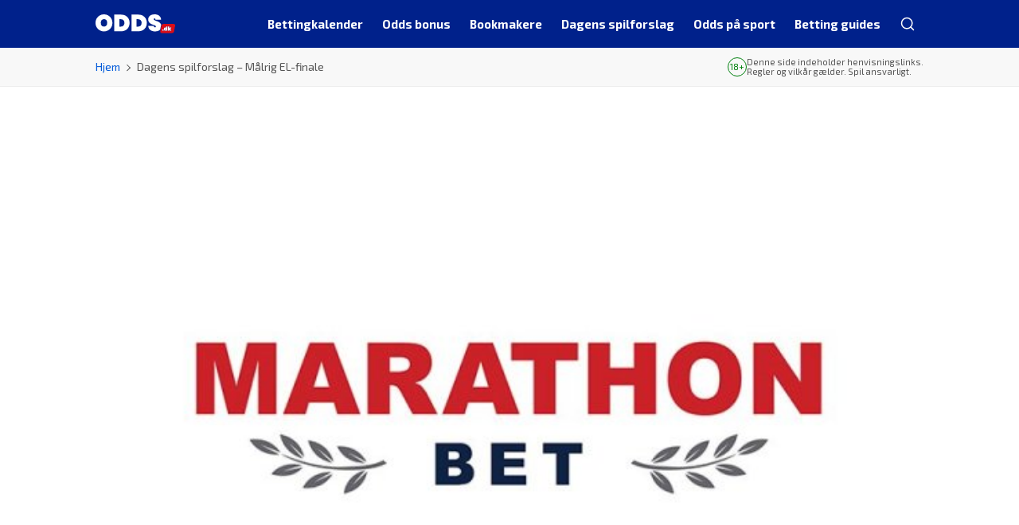

--- FILE ---
content_type: text/css
request_url: https://www.odds.dk/wp-content/cache/min/1/wp-content/themes/odds/assets/css/style.css?ver=1758185878
body_size: 61082
content:
:root,[data-bs-theme=light]{--bs-blue:#035bda;--bs-indigo:#6610f2;--bs-purple:#6f42c1;--bs-pink:#d63384;--bs-red:#da0c15;--bs-orange:#ff6900;--bs-yellow:#ffb80d;--bs-green:#00800d;--bs-teal:#20c997;--bs-cyan:#0dcaf0;--bs-black:#000;--bs-white:#fff;--bs-gray:#eeeeee;--bs-gray-dark:#343a40;--bs-gray-100:#f8f8f8;--bs-gray-200:#f3f3f3;--bs-gray-300:#f6f6f4;--bs-gray-400:#ced4da;--bs-gray-500:#adb5bd;--bs-gray-600:#eeeeee;--bs-gray-700:#555555;--bs-gray-800:#343a40;--bs-gray-900:#212529;--bs-primary:#035bda;--bs-secondary:#eeeeee;--bs-success:#00800d;--bs-info:#0dcaf0;--bs-warning:#ffb80d;--bs-danger:#da0c15;--bs-light:#f8f8f8;--bs-dark:#212529;--bs-primary-rgb:3, 91, 218;--bs-secondary-rgb:238, 238, 238;--bs-success-rgb:0, 128, 13;--bs-info-rgb:13, 202, 240;--bs-warning-rgb:255, 184, 13;--bs-danger-rgb:218, 12, 21;--bs-light-rgb:248, 248, 248;--bs-dark-rgb:33, 37, 41;--bs-primary-text-emphasis:#000;--bs-secondary-text-emphasis:#5f5f5f;--bs-success-text-emphasis:#003305;--bs-info-text-emphasis:#055160;--bs-warning-text-emphasis:#664a05;--bs-danger-text-emphasis:#570508;--bs-light-text-emphasis:#555555;--bs-dark-text-emphasis:#555555;--bs-primary-bg-subtle:#f6f6f4;--bs-secondary-bg-subtle:#fcfcfc;--bs-success-bg-subtle:#cce6cf;--bs-info-bg-subtle:#cff4fc;--bs-warning-bg-subtle:#fff1cf;--bs-danger-bg-subtle:#f8ced0;--bs-light-bg-subtle:#fcfcfc;--bs-dark-bg-subtle:#ced4da;--bs-primary-border-subtle:#eeeeee;--bs-secondary-border-subtle:#f8f8f8;--bs-success-border-subtle:#99cc9e;--bs-info-border-subtle:#9eeaf9;--bs-warning-border-subtle:#ffe39e;--bs-danger-border-subtle:#f09ea1;--bs-light-border-subtle:#f3f3f3;--bs-dark-border-subtle:#adb5bd;--bs-white-rgb:255, 255, 255;--bs-black-rgb:0, 0, 0;--bs-font-sans-serif:system-ui, -apple-system, "Segoe UI", Roboto, "Helvetica Neue", "Noto Sans", "Liberation Sans", Arial, sans-serif, "Apple Color Emoji", "Segoe UI Emoji", "Segoe UI Symbol", "Noto Color Emoji";--bs-font-monospace:SFMono-Regular, Menlo, Monaco, Consolas, "Liberation Mono", "Courier New", monospace;--bs-gradient:linear-gradient(180deg, rgba(255, 255, 255, 0.15), rgba(255, 255, 255, 0));--bs-body-font-family:"Roboto", var(--bs-font-sans-serif);--bs-body-font-size:0.875rem;--bs-body-font-weight:400;--bs-body-line-height:1.428571;--bs-body-color:#000;--bs-body-color-rgb:0, 0, 0;--bs-body-bg:#fff;--bs-body-bg-rgb:255, 255, 255;--bs-emphasis-color:#000;--bs-emphasis-color-rgb:0, 0, 0;--bs-secondary-color:rgba(0, 0, 0, 0.75);--bs-secondary-color-rgb:0, 0, 0;--bs-secondary-bg:#f3f3f3;--bs-secondary-bg-rgb:243, 243, 243;--bs-tertiary-color:rgba(0, 0, 0, 0.5);--bs-tertiary-color-rgb:0, 0, 0;--bs-tertiary-bg:#f8f8f8;--bs-tertiary-bg-rgb:248, 248, 248;--bs-heading-color:#000;--bs-link-color:#035bda;--bs-link-color-rgb:3, 91, 218;--bs-link-decoration:underline;--bs-link-hover-color:#00800d;--bs-link-hover-color-rgb:0, 128, 13;--bs-code-color:#d63384;--bs-highlight-bg:#fff1cf;--bs-border-width:1px;--bs-border-style:solid;--bs-border-color:#f6f6f4;--bs-border-color-translucent:#eeeeee;--bs-border-radius:0.75rem;--bs-border-radius-sm:0.5rem;--bs-border-radius-lg:1rem;--bs-border-radius-xl:1.25rem;--bs-border-radius-xxl:2rem;--bs-border-radius-2xl:var(--bs-border-radius-xxl);--bs-border-radius-pill:50rem;--bs-box-shadow:0px 4px 32px 0px rgba(0, 0, 0, 0.2);--bs-box-shadow-sm:0px 4px 4px 0px rgba(0, 0, 0, 0.25);--bs-box-shadow-lg:0 1rem 3rem rgba(0, 0, 0, 0.175);--bs-box-shadow-inset:inset 0 1px 2px rgba(0, 0, 0, 0.075);--bs-focus-ring-width:0.25rem;--bs-focus-ring-opacity:0.25;--bs-focus-ring-color:rgba(3, 91, 218, 0.25);--bs-form-valid-color:#00800d;--bs-form-valid-border-color:#00800d;--bs-form-invalid-color:#da0c15;--bs-form-invalid-border-color:#da0c15}[data-bs-theme=dark]{color-scheme:dark;--bs-body-color:#adb5bd;--bs-body-color-rgb:173, 181, 189;--bs-body-bg:#212529;--bs-body-bg-rgb:33, 37, 41;--bs-emphasis-color:#fff;--bs-emphasis-color-rgb:255, 255, 255;--bs-secondary-color:rgba(173, 181, 189, 0.75);--bs-secondary-color-rgb:173, 181, 189;--bs-secondary-bg:#343a40;--bs-secondary-bg-rgb:52, 58, 64;--bs-tertiary-color:rgba(173, 181, 189, 0.5);--bs-tertiary-color-rgb:173, 181, 189;--bs-tertiary-bg:#2b3035;--bs-tertiary-bg-rgb:43, 48, 53;--bs-primary-text-emphasis:#689de9;--bs-secondary-text-emphasis:whitesmoke;--bs-success-text-emphasis:#66b36e;--bs-info-text-emphasis:#6edff6;--bs-warning-text-emphasis:#ffd46e;--bs-danger-text-emphasis:#e96d73;--bs-light-text-emphasis:#f8f8f8;--bs-dark-text-emphasis:#f6f6f4;--bs-primary-bg-subtle:#01122c;--bs-secondary-bg-subtle:#303030;--bs-success-bg-subtle:#001a03;--bs-info-bg-subtle:#032830;--bs-warning-bg-subtle:#332503;--bs-danger-bg-subtle:#2c0204;--bs-light-bg-subtle:#343a40;--bs-dark-bg-subtle:#1a1d20;--bs-primary-border-subtle:#023783;--bs-secondary-border-subtle:#8f8f8f;--bs-success-border-subtle:#004d08;--bs-info-border-subtle:#087990;--bs-warning-border-subtle:#996e08;--bs-danger-border-subtle:#83070d;--bs-light-border-subtle:#555555;--bs-dark-border-subtle:#343a40;--bs-heading-color:inherit;--bs-link-color:#689de9;--bs-link-hover-color:#86b1ed;--bs-link-color-rgb:104, 157, 233;--bs-link-hover-color-rgb:134, 177, 237;--bs-code-color:#e685b5;--bs-border-color:#555555;--bs-border-color-translucent:rgba(255, 255, 255, 0.15);--bs-form-valid-color:#66b36e;--bs-form-valid-border-color:#66b36e;--bs-form-invalid-color:#e96d73;--bs-form-invalid-border-color:#e96d73}*,*::before,*::after{box-sizing:border-box}@media(prefers-reduced-motion:no-preference){:root{scroll-behavior:smooth}}body{margin:0;font-family:var(--bs-body-font-family);font-size:var(--bs-body-font-size);font-weight:var(--bs-body-font-weight);line-height:var(--bs-body-line-height);color:var(--bs-body-color);text-align:var(--bs-body-text-align);background-color:var(--bs-body-bg);-webkit-text-size-adjust:100%;-webkit-tap-highlight-color:rgba(0,0,0,0)}hr{margin:1rem 0;color:inherit;border:0;border-top:var(--bs-border-width) solid;opacity:.25}h6,.h6,h5,.h5,h4,.h4,h3,.h3,h2,.h2,h1,.h1{margin-top:0;margin-bottom:.75rem;font-family:"Exo 2",var(--bs-font-sans-serif);font-weight:700;line-height:1rem;color:var(--bs-heading-color)}h1,.h1{font-size:calc(1.325rem + 0.9vw)}@media(min-width:1200px){h1,.h1{font-size:2rem}}h2,.h2{font-size:calc(1.275rem + 0.3vw)}@media(min-width:1200px){h2,.h2{font-size:1.5rem}}h3,.h3{font-size:1rem}h4,.h4{font-size:.875rem}h5,.h5{font-size:.875rem}h6,.h6{font-size:.875rem}p{margin-top:0;margin-bottom:.75rem}abbr[title]{text-decoration:underline dotted;cursor:help;text-decoration-skip-ink:none}address{margin-bottom:1rem;font-style:normal;line-height:inherit}ol,ul{padding-left:2rem}ol,ul,dl{margin-top:0;margin-bottom:1rem}ol ol,ul ul,ol ul,ul ol{margin-bottom:0}dt{font-weight:700}dd{margin-bottom:.5rem;margin-left:0}blockquote{margin:0 0 1rem}b,strong{font-weight:bolder}small,.small{font-size:.6875rem}mark,.mark{padding:.1875em;background-color:var(--bs-highlight-bg)}sub,sup{position:relative;font-size:.75em;line-height:0;vertical-align:baseline}sub{bottom:-.25em}sup{top:-.5em}a{color:rgba(var(--bs-link-color-rgb),var(--bs-link-opacity,1));text-decoration:underline}a:hover{--bs-link-color-rgb:var(--bs-link-hover-color-rgb)}a:not([href]):not([class]),a:not([href]):not([class]):hover{color:inherit;text-decoration:none}pre,code,kbd,samp{font-family:var(--bs-font-monospace);font-size:1em}pre{display:block;margin-top:0;margin-bottom:1rem;overflow:auto;font-size:.6875rem}pre code{font-size:inherit;color:inherit;word-break:normal}code{font-size:.6875rem;color:var(--bs-code-color);word-wrap:break-word}a>code{color:inherit}kbd{padding:.1875rem .375rem;font-size:.6875rem;color:var(--bs-body-bg);background-color:var(--bs-body-color);border-radius:.5rem}kbd kbd{padding:0;font-size:1em}figure{margin:0 0 1rem}img,svg{vertical-align:middle}table{caption-side:bottom;border-collapse:collapse}caption{padding-top:.5rem;padding-bottom:.5rem;color:var(--bs-secondary-color);text-align:left}th{text-align:inherit;text-align:-webkit-match-parent}thead,tbody,tfoot,tr,td,th{border-color:inherit;border-style:solid;border-width:0}label{display:inline-block}button{border-radius:0}button:focus:not(:focus-visible){outline:0}input,button,select,optgroup,textarea{margin:0;font-family:inherit;font-size:inherit;line-height:inherit}button,select{text-transform:none}[role=button]{cursor:pointer}select{word-wrap:normal}select:disabled{opacity:1}[list]:not([type=date]):not([type=datetime-local]):not([type=month]):not([type=week]):not([type=time])::-webkit-calendar-picker-indicator{display:none!important}button,[type=button],[type=reset],[type=submit]{-webkit-appearance:button}button:not(:disabled),[type=button]:not(:disabled),[type=reset]:not(:disabled),[type=submit]:not(:disabled){cursor:pointer}::-moz-focus-inner{padding:0;border-style:none}textarea{resize:vertical}fieldset{min-width:0;padding:0;margin:0;border:0}legend{float:left;width:100%;padding:0;margin-bottom:.5rem;font-size:calc(1.275rem + 0.3vw);line-height:inherit}@media(min-width:1200px){legend{font-size:1.5rem}}legend+*{clear:left}::-webkit-datetime-edit-fields-wrapper,::-webkit-datetime-edit-text,::-webkit-datetime-edit-minute,::-webkit-datetime-edit-hour-field,::-webkit-datetime-edit-day-field,::-webkit-datetime-edit-month-field,::-webkit-datetime-edit-year-field{padding:0}::-webkit-inner-spin-button{height:auto}[type=search]{outline-offset:-2px;-webkit-appearance:textfield}::-webkit-search-decoration{-webkit-appearance:none}::-webkit-color-swatch-wrapper{padding:0}::file-selector-button{font:inherit;-webkit-appearance:button}output{display:inline-block}iframe{border:0}summary{display:list-item;cursor:pointer}progress{vertical-align:baseline}[hidden]{display:none!important}.lead{font-size:1.09375rem;font-weight:300}.display-1{font-size:calc(1.625rem + 4.5vw);font-weight:300;line-height:1rem}@media(min-width:1200px){.display-1{font-size:5rem}}.display-2{font-size:calc(1.575rem + 3.9vw);font-weight:300;line-height:1rem}@media(min-width:1200px){.display-2{font-size:4.5rem}}.display-3{font-size:calc(1.525rem + 3.3vw);font-weight:300;line-height:1rem}@media(min-width:1200px){.display-3{font-size:4rem}}.display-4{font-size:calc(1.475rem + 2.7vw);font-weight:300;line-height:1rem}@media(min-width:1200px){.display-4{font-size:3.5rem}}.display-5{font-size:calc(1.425rem + 2.1vw);font-weight:300;line-height:1rem}@media(min-width:1200px){.display-5{font-size:3rem}}.display-6{font-size:calc(1.375rem + 1.5vw);font-weight:300;line-height:1rem}@media(min-width:1200px){.display-6{font-size:2.5rem}}.list-unstyled{padding-left:0;list-style:none}.list-inline{padding-left:0;list-style:none}.list-inline-item{display:inline-block}.list-inline-item:not(:last-child){margin-right:.5rem}.initialism{font-size:.6875rem;text-transform:uppercase}.blockquote{margin-bottom:1rem;font-size:1.09375rem}.blockquote>:last-child{margin-bottom:0}.blockquote-footer{margin-top:-1rem;margin-bottom:1rem;font-size:.6875rem;color:#eee}.blockquote-footer::before{content:"— "}.container,.container-fluid,.container-xxl,.container-xl,.container-lg,.container-md,.container-sm{--bs-gutter-x:1.5rem;--bs-gutter-y:0;width:100%;padding-right:calc(var(--bs-gutter-x)*.5);padding-left:calc(var(--bs-gutter-x)*.5);margin-right:auto;margin-left:auto}@media(min-width:576px){.container-sm,.container{max-width:540px}}@media(min-width:768px){.container-md,.container-sm,.container{max-width:720px}}@media(min-width:900px){.container-lg,.container-md,.container-sm,.container{max-width:960px}}@media(min-width:992px){.container-xl,.container-lg,.container-md,.container-sm,.container{max-width:999px}}@media(min-width:1065px){.container-xxl,.container-xl,.container-lg,.container-md,.container-sm,.container{max-width:1064px}}:root{--bs-breakpoint-xs:0;--bs-breakpoint-sm:576px;--bs-breakpoint-md:768px;--bs-breakpoint-lg:900px;--bs-breakpoint-xl:992px;--bs-breakpoint-xxl:1065px}.row{--bs-gutter-x:1.5rem;--bs-gutter-y:0;display:flex;flex-wrap:wrap;margin-top:calc(-1*var(--bs-gutter-y));margin-right:calc(-0.5*var(--bs-gutter-x));margin-left:calc(-0.5*var(--bs-gutter-x))}.row>*{flex-shrink:0;width:100%;max-width:100%;padding-right:calc(var(--bs-gutter-x)*.5);padding-left:calc(var(--bs-gutter-x)*.5);margin-top:var(--bs-gutter-y)}.col{flex:1 0 0%}.row-cols-auto>*{flex:0 0 auto;width:auto}.row-cols-1>*{flex:0 0 auto;width:100%}.row-cols-2>*{flex:0 0 auto;width:50%}.row-cols-3>*{flex:0 0 auto;width:33.3333333333%}.row-cols-4>*{flex:0 0 auto;width:25%}.row-cols-5>*{flex:0 0 auto;width:20%}.row-cols-6>*{flex:0 0 auto;width:16.6666666667%}.col-auto{flex:0 0 auto;width:auto}.col-1{flex:0 0 auto;width:8.33333333%}.col-2{flex:0 0 auto;width:16.66666667%}.col-3{flex:0 0 auto;width:25%}.col-4{flex:0 0 auto;width:33.33333333%}.col-5{flex:0 0 auto;width:41.66666667%}.col-6{flex:0 0 auto;width:50%}.col-7{flex:0 0 auto;width:58.33333333%}.col-8{flex:0 0 auto;width:66.66666667%}.col-9{flex:0 0 auto;width:75%}.col-10{flex:0 0 auto;width:83.33333333%}.col-11{flex:0 0 auto;width:91.66666667%}.col-12{flex:0 0 auto;width:100%}.offset-1{margin-left:8.33333333%}.offset-2{margin-left:16.66666667%}.offset-3{margin-left:25%}.offset-4{margin-left:33.33333333%}.offset-5{margin-left:41.66666667%}.offset-6{margin-left:50%}.offset-7{margin-left:58.33333333%}.offset-8{margin-left:66.66666667%}.offset-9{margin-left:75%}.offset-10{margin-left:83.33333333%}.offset-11{margin-left:91.66666667%}.g-0,.gx-0{--bs-gutter-x:0}.g-0,.gy-0{--bs-gutter-y:0}.g-1,.gx-1{--bs-gutter-x:0.25rem}.g-1,.gy-1{--bs-gutter-y:0.25rem}.g-2,.gx-2{--bs-gutter-x:0.5rem}.g-2,.gy-2{--bs-gutter-y:0.5rem}.g-3,.gx-3{--bs-gutter-x:1rem}.g-3,.gy-3{--bs-gutter-y:1rem}.g-4,.gx-4{--bs-gutter-x:1.5rem}.g-4,.gy-4{--bs-gutter-y:1.5rem}.g-5,.gx-5{--bs-gutter-x:3rem}.g-5,.gy-5{--bs-gutter-y:3rem}@media(min-width:576px){.col-sm{flex:1 0 0%}.row-cols-sm-auto>*{flex:0 0 auto;width:auto}.row-cols-sm-1>*{flex:0 0 auto;width:100%}.row-cols-sm-2>*{flex:0 0 auto;width:50%}.row-cols-sm-3>*{flex:0 0 auto;width:33.3333333333%}.row-cols-sm-4>*{flex:0 0 auto;width:25%}.row-cols-sm-5>*{flex:0 0 auto;width:20%}.row-cols-sm-6>*{flex:0 0 auto;width:16.6666666667%}.col-sm-auto{flex:0 0 auto;width:auto}.col-sm-1{flex:0 0 auto;width:8.33333333%}.col-sm-2{flex:0 0 auto;width:16.66666667%}.col-sm-3{flex:0 0 auto;width:25%}.col-sm-4{flex:0 0 auto;width:33.33333333%}.col-sm-5{flex:0 0 auto;width:41.66666667%}.col-sm-6{flex:0 0 auto;width:50%}.col-sm-7{flex:0 0 auto;width:58.33333333%}.col-sm-8{flex:0 0 auto;width:66.66666667%}.col-sm-9{flex:0 0 auto;width:75%}.col-sm-10{flex:0 0 auto;width:83.33333333%}.col-sm-11{flex:0 0 auto;width:91.66666667%}.col-sm-12{flex:0 0 auto;width:100%}.offset-sm-0{margin-left:0}.offset-sm-1{margin-left:8.33333333%}.offset-sm-2{margin-left:16.66666667%}.offset-sm-3{margin-left:25%}.offset-sm-4{margin-left:33.33333333%}.offset-sm-5{margin-left:41.66666667%}.offset-sm-6{margin-left:50%}.offset-sm-7{margin-left:58.33333333%}.offset-sm-8{margin-left:66.66666667%}.offset-sm-9{margin-left:75%}.offset-sm-10{margin-left:83.33333333%}.offset-sm-11{margin-left:91.66666667%}.g-sm-0,.gx-sm-0{--bs-gutter-x:0}.g-sm-0,.gy-sm-0{--bs-gutter-y:0}.g-sm-1,.gx-sm-1{--bs-gutter-x:0.25rem}.g-sm-1,.gy-sm-1{--bs-gutter-y:0.25rem}.g-sm-2,.gx-sm-2{--bs-gutter-x:0.5rem}.g-sm-2,.gy-sm-2{--bs-gutter-y:0.5rem}.g-sm-3,.gx-sm-3{--bs-gutter-x:1rem}.g-sm-3,.gy-sm-3{--bs-gutter-y:1rem}.g-sm-4,.gx-sm-4{--bs-gutter-x:1.5rem}.g-sm-4,.gy-sm-4{--bs-gutter-y:1.5rem}.g-sm-5,.gx-sm-5{--bs-gutter-x:3rem}.g-sm-5,.gy-sm-5{--bs-gutter-y:3rem}}@media(min-width:768px){.col-md{flex:1 0 0%}.row-cols-md-auto>*{flex:0 0 auto;width:auto}.row-cols-md-1>*{flex:0 0 auto;width:100%}.row-cols-md-2>*{flex:0 0 auto;width:50%}.row-cols-md-3>*{flex:0 0 auto;width:33.3333333333%}.row-cols-md-4>*{flex:0 0 auto;width:25%}.row-cols-md-5>*{flex:0 0 auto;width:20%}.row-cols-md-6>*{flex:0 0 auto;width:16.6666666667%}.col-md-auto{flex:0 0 auto;width:auto}.col-md-1{flex:0 0 auto;width:8.33333333%}.col-md-2{flex:0 0 auto;width:16.66666667%}.col-md-3{flex:0 0 auto;width:25%}.col-md-4{flex:0 0 auto;width:33.33333333%}.col-md-5{flex:0 0 auto;width:41.66666667%}.col-md-6{flex:0 0 auto;width:50%}.col-md-7{flex:0 0 auto;width:58.33333333%}.col-md-8{flex:0 0 auto;width:66.66666667%}.col-md-9{flex:0 0 auto;width:75%}.col-md-10{flex:0 0 auto;width:83.33333333%}.col-md-11{flex:0 0 auto;width:91.66666667%}.col-md-12{flex:0 0 auto;width:100%}.offset-md-0{margin-left:0}.offset-md-1{margin-left:8.33333333%}.offset-md-2{margin-left:16.66666667%}.offset-md-3{margin-left:25%}.offset-md-4{margin-left:33.33333333%}.offset-md-5{margin-left:41.66666667%}.offset-md-6{margin-left:50%}.offset-md-7{margin-left:58.33333333%}.offset-md-8{margin-left:66.66666667%}.offset-md-9{margin-left:75%}.offset-md-10{margin-left:83.33333333%}.offset-md-11{margin-left:91.66666667%}.g-md-0,.gx-md-0{--bs-gutter-x:0}.g-md-0,.gy-md-0{--bs-gutter-y:0}.g-md-1,.gx-md-1{--bs-gutter-x:0.25rem}.g-md-1,.gy-md-1{--bs-gutter-y:0.25rem}.g-md-2,.gx-md-2{--bs-gutter-x:0.5rem}.g-md-2,.gy-md-2{--bs-gutter-y:0.5rem}.g-md-3,.gx-md-3{--bs-gutter-x:1rem}.g-md-3,.gy-md-3{--bs-gutter-y:1rem}.g-md-4,.gx-md-4{--bs-gutter-x:1.5rem}.g-md-4,.gy-md-4{--bs-gutter-y:1.5rem}.g-md-5,.gx-md-5{--bs-gutter-x:3rem}.g-md-5,.gy-md-5{--bs-gutter-y:3rem}}@media(min-width:900px){.col-lg{flex:1 0 0%}.row-cols-lg-auto>*{flex:0 0 auto;width:auto}.row-cols-lg-1>*{flex:0 0 auto;width:100%}.row-cols-lg-2>*{flex:0 0 auto;width:50%}.row-cols-lg-3>*{flex:0 0 auto;width:33.3333333333%}.row-cols-lg-4>*{flex:0 0 auto;width:25%}.row-cols-lg-5>*{flex:0 0 auto;width:20%}.row-cols-lg-6>*{flex:0 0 auto;width:16.6666666667%}.col-lg-auto{flex:0 0 auto;width:auto}.col-lg-1{flex:0 0 auto;width:8.33333333%}.col-lg-2{flex:0 0 auto;width:16.66666667%}.col-lg-3{flex:0 0 auto;width:25%}.col-lg-4{flex:0 0 auto;width:33.33333333%}.col-lg-5{flex:0 0 auto;width:41.66666667%}.col-lg-6{flex:0 0 auto;width:50%}.col-lg-7{flex:0 0 auto;width:58.33333333%}.col-lg-8{flex:0 0 auto;width:66.66666667%}.col-lg-9{flex:0 0 auto;width:75%}.col-lg-10{flex:0 0 auto;width:83.33333333%}.col-lg-11{flex:0 0 auto;width:91.66666667%}.col-lg-12{flex:0 0 auto;width:100%}.offset-lg-0{margin-left:0}.offset-lg-1{margin-left:8.33333333%}.offset-lg-2{margin-left:16.66666667%}.offset-lg-3{margin-left:25%}.offset-lg-4{margin-left:33.33333333%}.offset-lg-5{margin-left:41.66666667%}.offset-lg-6{margin-left:50%}.offset-lg-7{margin-left:58.33333333%}.offset-lg-8{margin-left:66.66666667%}.offset-lg-9{margin-left:75%}.offset-lg-10{margin-left:83.33333333%}.offset-lg-11{margin-left:91.66666667%}.g-lg-0,.gx-lg-0{--bs-gutter-x:0}.g-lg-0,.gy-lg-0{--bs-gutter-y:0}.g-lg-1,.gx-lg-1{--bs-gutter-x:0.25rem}.g-lg-1,.gy-lg-1{--bs-gutter-y:0.25rem}.g-lg-2,.gx-lg-2{--bs-gutter-x:0.5rem}.g-lg-2,.gy-lg-2{--bs-gutter-y:0.5rem}.g-lg-3,.gx-lg-3{--bs-gutter-x:1rem}.g-lg-3,.gy-lg-3{--bs-gutter-y:1rem}.g-lg-4,.gx-lg-4{--bs-gutter-x:1.5rem}.g-lg-4,.gy-lg-4{--bs-gutter-y:1.5rem}.g-lg-5,.gx-lg-5{--bs-gutter-x:3rem}.g-lg-5,.gy-lg-5{--bs-gutter-y:3rem}}@media(min-width:992px){.col-xl{flex:1 0 0%}.row-cols-xl-auto>*{flex:0 0 auto;width:auto}.row-cols-xl-1>*{flex:0 0 auto;width:100%}.row-cols-xl-2>*{flex:0 0 auto;width:50%}.row-cols-xl-3>*{flex:0 0 auto;width:33.3333333333%}.row-cols-xl-4>*{flex:0 0 auto;width:25%}.row-cols-xl-5>*{flex:0 0 auto;width:20%}.row-cols-xl-6>*{flex:0 0 auto;width:16.6666666667%}.col-xl-auto{flex:0 0 auto;width:auto}.col-xl-1{flex:0 0 auto;width:8.33333333%}.col-xl-2{flex:0 0 auto;width:16.66666667%}.col-xl-3{flex:0 0 auto;width:25%}.col-xl-4{flex:0 0 auto;width:33.33333333%}.col-xl-5{flex:0 0 auto;width:41.66666667%}.col-xl-6{flex:0 0 auto;width:50%}.col-xl-7{flex:0 0 auto;width:58.33333333%}.col-xl-8{flex:0 0 auto;width:66.66666667%}.col-xl-9{flex:0 0 auto;width:75%}.col-xl-10{flex:0 0 auto;width:83.33333333%}.col-xl-11{flex:0 0 auto;width:91.66666667%}.col-xl-12{flex:0 0 auto;width:100%}.offset-xl-0{margin-left:0}.offset-xl-1{margin-left:8.33333333%}.offset-xl-2{margin-left:16.66666667%}.offset-xl-3{margin-left:25%}.offset-xl-4{margin-left:33.33333333%}.offset-xl-5{margin-left:41.66666667%}.offset-xl-6{margin-left:50%}.offset-xl-7{margin-left:58.33333333%}.offset-xl-8{margin-left:66.66666667%}.offset-xl-9{margin-left:75%}.offset-xl-10{margin-left:83.33333333%}.offset-xl-11{margin-left:91.66666667%}.g-xl-0,.gx-xl-0{--bs-gutter-x:0}.g-xl-0,.gy-xl-0{--bs-gutter-y:0}.g-xl-1,.gx-xl-1{--bs-gutter-x:0.25rem}.g-xl-1,.gy-xl-1{--bs-gutter-y:0.25rem}.g-xl-2,.gx-xl-2{--bs-gutter-x:0.5rem}.g-xl-2,.gy-xl-2{--bs-gutter-y:0.5rem}.g-xl-3,.gx-xl-3{--bs-gutter-x:1rem}.g-xl-3,.gy-xl-3{--bs-gutter-y:1rem}.g-xl-4,.gx-xl-4{--bs-gutter-x:1.5rem}.g-xl-4,.gy-xl-4{--bs-gutter-y:1.5rem}.g-xl-5,.gx-xl-5{--bs-gutter-x:3rem}.g-xl-5,.gy-xl-5{--bs-gutter-y:3rem}}@media(min-width:1065px){.col-xxl{flex:1 0 0%}.row-cols-xxl-auto>*{flex:0 0 auto;width:auto}.row-cols-xxl-1>*{flex:0 0 auto;width:100%}.row-cols-xxl-2>*{flex:0 0 auto;width:50%}.row-cols-xxl-3>*{flex:0 0 auto;width:33.3333333333%}.row-cols-xxl-4>*{flex:0 0 auto;width:25%}.row-cols-xxl-5>*{flex:0 0 auto;width:20%}.row-cols-xxl-6>*{flex:0 0 auto;width:16.6666666667%}.col-xxl-auto{flex:0 0 auto;width:auto}.col-xxl-1{flex:0 0 auto;width:8.33333333%}.col-xxl-2{flex:0 0 auto;width:16.66666667%}.col-xxl-3{flex:0 0 auto;width:25%}.col-xxl-4{flex:0 0 auto;width:33.33333333%}.col-xxl-5{flex:0 0 auto;width:41.66666667%}.col-xxl-6{flex:0 0 auto;width:50%}.col-xxl-7{flex:0 0 auto;width:58.33333333%}.col-xxl-8{flex:0 0 auto;width:66.66666667%}.col-xxl-9{flex:0 0 auto;width:75%}.col-xxl-10{flex:0 0 auto;width:83.33333333%}.col-xxl-11{flex:0 0 auto;width:91.66666667%}.col-xxl-12{flex:0 0 auto;width:100%}.offset-xxl-0{margin-left:0}.offset-xxl-1{margin-left:8.33333333%}.offset-xxl-2{margin-left:16.66666667%}.offset-xxl-3{margin-left:25%}.offset-xxl-4{margin-left:33.33333333%}.offset-xxl-5{margin-left:41.66666667%}.offset-xxl-6{margin-left:50%}.offset-xxl-7{margin-left:58.33333333%}.offset-xxl-8{margin-left:66.66666667%}.offset-xxl-9{margin-left:75%}.offset-xxl-10{margin-left:83.33333333%}.offset-xxl-11{margin-left:91.66666667%}.g-xxl-0,.gx-xxl-0{--bs-gutter-x:0}.g-xxl-0,.gy-xxl-0{--bs-gutter-y:0}.g-xxl-1,.gx-xxl-1{--bs-gutter-x:0.25rem}.g-xxl-1,.gy-xxl-1{--bs-gutter-y:0.25rem}.g-xxl-2,.gx-xxl-2{--bs-gutter-x:0.5rem}.g-xxl-2,.gy-xxl-2{--bs-gutter-y:0.5rem}.g-xxl-3,.gx-xxl-3{--bs-gutter-x:1rem}.g-xxl-3,.gy-xxl-3{--bs-gutter-y:1rem}.g-xxl-4,.gx-xxl-4{--bs-gutter-x:1.5rem}.g-xxl-4,.gy-xxl-4{--bs-gutter-y:1.5rem}.g-xxl-5,.gx-xxl-5{--bs-gutter-x:3rem}.g-xxl-5,.gy-xxl-5{--bs-gutter-y:3rem}}.btn{--bs-btn-padding-x:2rem;--bs-btn-padding-y:0.75rem;--bs-btn-font-family:;--bs-btn-font-size:0.9375rem;--bs-btn-font-weight:700;--bs-btn-line-height:1.25rem;--bs-btn-color:var(--bs-body-color);--bs-btn-bg:transparent;--bs-btn-border-width:var(--bs-border-width);--bs-btn-border-color:transparent;--bs-btn-border-radius:0.75rem;--bs-btn-hover-border-color:transparent;--bs-btn-box-shadow:unset;--bs-btn-disabled-opacity:0.65;--bs-btn-focus-box-shadow:0 0 0 0.25rem rgba(var(--bs-btn-focus-shadow-rgb), .5);display:inline-block;padding:var(--bs-btn-padding-y) var(--bs-btn-padding-x);font-family:var(--bs-btn-font-family);font-size:var(--bs-btn-font-size);font-weight:var(--bs-btn-font-weight);line-height:var(--bs-btn-line-height);color:var(--bs-btn-color);text-align:center;text-decoration:none;vertical-align:middle;cursor:pointer;user-select:none;border:var(--bs-btn-border-width) solid var(--bs-btn-border-color);border-radius:var(--bs-btn-border-radius);background-color:var(--bs-btn-bg);transition:color .15s ease-in-out,background-color .15s ease-in-out,border-color .15s ease-in-out,box-shadow .15s ease-in-out}@media(prefers-reduced-motion:reduce){.btn{transition:none}}.btn:hover{color:var(--bs-btn-hover-color);background-color:var(--bs-btn-hover-bg);border-color:var(--bs-btn-hover-border-color)}.btn-check+.btn:hover{color:var(--bs-btn-color);background-color:var(--bs-btn-bg);border-color:var(--bs-btn-border-color)}.btn:focus-visible{color:var(--bs-btn-hover-color);background-color:var(--bs-btn-hover-bg);border-color:var(--bs-btn-hover-border-color);outline:0;box-shadow:var(--bs-btn-focus-box-shadow)}.btn-check:focus-visible+.btn{border-color:var(--bs-btn-hover-border-color);outline:0;box-shadow:var(--bs-btn-focus-box-shadow)}.btn-check:checked+.btn,:not(.btn-check)+.btn:active,.btn:first-child:active,.btn.active,.btn.show{color:var(--bs-btn-active-color);background-color:var(--bs-btn-active-bg);border-color:var(--bs-btn-active-border-color)}.btn-check:checked+.btn:focus-visible,:not(.btn-check)+.btn:active:focus-visible,.btn:first-child:active:focus-visible,.btn.active:focus-visible,.btn.show:focus-visible{box-shadow:var(--bs-btn-focus-box-shadow)}.btn:disabled,.btn.disabled,fieldset:disabled .btn{color:var(--bs-btn-disabled-color);pointer-events:none;background-color:var(--bs-btn-disabled-bg);border-color:var(--bs-btn-disabled-border-color);opacity:var(--bs-btn-disabled-opacity)}.btn-primary{--bs-btn-color:#fff;--bs-btn-bg:#035bda;--bs-btn-border-color:#035bda;--bs-btn-hover-color:#fff;--bs-btn-hover-bg:#034db9;--bs-btn-hover-border-color:#0249ae;--bs-btn-focus-shadow-rgb:41, 116, 224;--bs-btn-active-color:#fff;--bs-btn-active-bg:#0249ae;--bs-btn-active-border-color:#0244a4;--bs-btn-active-shadow:inset 0 3px 5px rgba(0, 0, 0, 0.125);--bs-btn-disabled-color:#fff;--bs-btn-disabled-bg:#035bda;--bs-btn-disabled-border-color:#035bda}.btn-secondary{--bs-btn-color:#000;--bs-btn-bg:#eeeeee;--bs-btn-border-color:#eeeeee;--bs-btn-hover-color:#000;--bs-btn-hover-bg:#f1f1f1;--bs-btn-hover-border-color:#f0f0f0;--bs-btn-focus-shadow-rgb:202, 202, 202;--bs-btn-active-color:#000;--bs-btn-active-bg:#f1f1f1;--bs-btn-active-border-color:#f0f0f0;--bs-btn-active-shadow:inset 0 3px 5px rgba(0, 0, 0, 0.125);--bs-btn-disabled-color:#000;--bs-btn-disabled-bg:#eeeeee;--bs-btn-disabled-border-color:#eeeeee}.btn-success{--bs-btn-color:#fff;--bs-btn-bg:#00800d;--bs-btn-border-color:#00800d;--bs-btn-hover-color:#fff;--bs-btn-hover-bg:#006d0b;--bs-btn-hover-border-color:#00660a;--bs-btn-focus-shadow-rgb:38, 147, 49;--bs-btn-active-color:#fff;--bs-btn-active-bg:#00660a;--bs-btn-active-border-color:#00600a;--bs-btn-active-shadow:inset 0 3px 5px rgba(0, 0, 0, 0.125);--bs-btn-disabled-color:#fff;--bs-btn-disabled-bg:#00800d;--bs-btn-disabled-border-color:#00800d}.btn-info{--bs-btn-color:#000;--bs-btn-bg:#0dcaf0;--bs-btn-border-color:#0dcaf0;--bs-btn-hover-color:#000;--bs-btn-hover-bg:#31d2f2;--bs-btn-hover-border-color:#25cff2;--bs-btn-focus-shadow-rgb:11, 172, 204;--bs-btn-active-color:#000;--bs-btn-active-bg:#3dd5f3;--bs-btn-active-border-color:#25cff2;--bs-btn-active-shadow:inset 0 3px 5px rgba(0, 0, 0, 0.125);--bs-btn-disabled-color:#000;--bs-btn-disabled-bg:#0dcaf0;--bs-btn-disabled-border-color:#0dcaf0}.btn-warning{--bs-btn-color:#000;--bs-btn-bg:#ffb80d;--bs-btn-border-color:#ffb80d;--bs-btn-hover-color:#000;--bs-btn-hover-bg:#ffc331;--bs-btn-hover-border-color:#ffbf25;--bs-btn-focus-shadow-rgb:217, 156, 11;--bs-btn-active-color:#000;--bs-btn-active-bg:#ffc63d;--bs-btn-active-border-color:#ffbf25;--bs-btn-active-shadow:inset 0 3px 5px rgba(0, 0, 0, 0.125);--bs-btn-disabled-color:#000;--bs-btn-disabled-bg:#ffb80d;--bs-btn-disabled-border-color:#ffb80d}.btn-danger{--bs-btn-color:#fff;--bs-btn-bg:#da0c15;--bs-btn-border-color:#da0c15;--bs-btn-hover-color:#fff;--bs-btn-hover-bg:#b90a12;--bs-btn-hover-border-color:#ae0a11;--bs-btn-focus-shadow-rgb:224, 48, 56;--bs-btn-active-color:#fff;--bs-btn-active-bg:#ae0a11;--bs-btn-active-border-color:#a40910;--bs-btn-active-shadow:inset 0 3px 5px rgba(0, 0, 0, 0.125);--bs-btn-disabled-color:#fff;--bs-btn-disabled-bg:#da0c15;--bs-btn-disabled-border-color:#da0c15}.btn-light{--bs-btn-color:#000;--bs-btn-bg:#f8f8f8;--bs-btn-border-color:#f8f8f8;--bs-btn-hover-color:#000;--bs-btn-hover-bg:lightgray;--bs-btn-hover-border-color:#c6c6c6;--bs-btn-focus-shadow-rgb:211, 211, 211;--bs-btn-active-color:#000;--bs-btn-active-bg:#c6c6c6;--bs-btn-active-border-color:#bababa;--bs-btn-active-shadow:inset 0 3px 5px rgba(0, 0, 0, 0.125);--bs-btn-disabled-color:#000;--bs-btn-disabled-bg:#f8f8f8;--bs-btn-disabled-border-color:#f8f8f8}.btn-dark{--bs-btn-color:#fff;--bs-btn-bg:#212529;--bs-btn-border-color:#212529;--bs-btn-hover-color:#fff;--bs-btn-hover-bg:#424649;--bs-btn-hover-border-color:#373b3e;--bs-btn-focus-shadow-rgb:66, 70, 73;--bs-btn-active-color:#fff;--bs-btn-active-bg:#4d5154;--bs-btn-active-border-color:#373b3e;--bs-btn-active-shadow:inset 0 3px 5px rgba(0, 0, 0, 0.125);--bs-btn-disabled-color:#fff;--bs-btn-disabled-bg:#212529;--bs-btn-disabled-border-color:#212529}.btn-outline-primary{--bs-btn-color:#035bda;--bs-btn-border-color:#035bda;--bs-btn-hover-color:#fff;--bs-btn-hover-bg:#035bda;--bs-btn-hover-border-color:#035bda;--bs-btn-focus-shadow-rgb:3, 91, 218;--bs-btn-active-color:#fff;--bs-btn-active-bg:#035bda;--bs-btn-active-border-color:#035bda;--bs-btn-active-shadow:inset 0 3px 5px rgba(0, 0, 0, 0.125);--bs-btn-disabled-color:#035bda;--bs-btn-disabled-bg:transparent;--bs-btn-disabled-border-color:#035bda;--bs-gradient:none}.btn-outline-secondary{--bs-btn-color:#eeeeee;--bs-btn-border-color:#eeeeee;--bs-btn-hover-color:#000;--bs-btn-hover-bg:#eeeeee;--bs-btn-hover-border-color:#eeeeee;--bs-btn-focus-shadow-rgb:238, 238, 238;--bs-btn-active-color:#000;--bs-btn-active-bg:#eeeeee;--bs-btn-active-border-color:#eeeeee;--bs-btn-active-shadow:inset 0 3px 5px rgba(0, 0, 0, 0.125);--bs-btn-disabled-color:#eeeeee;--bs-btn-disabled-bg:transparent;--bs-btn-disabled-border-color:#eeeeee;--bs-gradient:none}.btn-outline-success{--bs-btn-color:#00800d;--bs-btn-border-color:#00800d;--bs-btn-hover-color:#fff;--bs-btn-hover-bg:#00800d;--bs-btn-hover-border-color:#00800d;--bs-btn-focus-shadow-rgb:0, 128, 13;--bs-btn-active-color:#fff;--bs-btn-active-bg:#00800d;--bs-btn-active-border-color:#00800d;--bs-btn-active-shadow:inset 0 3px 5px rgba(0, 0, 0, 0.125);--bs-btn-disabled-color:#00800d;--bs-btn-disabled-bg:transparent;--bs-btn-disabled-border-color:#00800d;--bs-gradient:none}.btn-outline-info{--bs-btn-color:#0dcaf0;--bs-btn-border-color:#0dcaf0;--bs-btn-hover-color:#000;--bs-btn-hover-bg:#0dcaf0;--bs-btn-hover-border-color:#0dcaf0;--bs-btn-focus-shadow-rgb:13, 202, 240;--bs-btn-active-color:#000;--bs-btn-active-bg:#0dcaf0;--bs-btn-active-border-color:#0dcaf0;--bs-btn-active-shadow:inset 0 3px 5px rgba(0, 0, 0, 0.125);--bs-btn-disabled-color:#0dcaf0;--bs-btn-disabled-bg:transparent;--bs-btn-disabled-border-color:#0dcaf0;--bs-gradient:none}.btn-outline-warning{--bs-btn-color:#ffb80d;--bs-btn-border-color:#ffb80d;--bs-btn-hover-color:#000;--bs-btn-hover-bg:#ffb80d;--bs-btn-hover-border-color:#ffb80d;--bs-btn-focus-shadow-rgb:255, 184, 13;--bs-btn-active-color:#000;--bs-btn-active-bg:#ffb80d;--bs-btn-active-border-color:#ffb80d;--bs-btn-active-shadow:inset 0 3px 5px rgba(0, 0, 0, 0.125);--bs-btn-disabled-color:#ffb80d;--bs-btn-disabled-bg:transparent;--bs-btn-disabled-border-color:#ffb80d;--bs-gradient:none}.btn-outline-danger{--bs-btn-color:#da0c15;--bs-btn-border-color:#da0c15;--bs-btn-hover-color:#fff;--bs-btn-hover-bg:#da0c15;--bs-btn-hover-border-color:#da0c15;--bs-btn-focus-shadow-rgb:218, 12, 21;--bs-btn-active-color:#fff;--bs-btn-active-bg:#da0c15;--bs-btn-active-border-color:#da0c15;--bs-btn-active-shadow:inset 0 3px 5px rgba(0, 0, 0, 0.125);--bs-btn-disabled-color:#da0c15;--bs-btn-disabled-bg:transparent;--bs-btn-disabled-border-color:#da0c15;--bs-gradient:none}.btn-outline-light{--bs-btn-color:#f8f8f8;--bs-btn-border-color:#f8f8f8;--bs-btn-hover-color:#000;--bs-btn-hover-bg:#f8f8f8;--bs-btn-hover-border-color:#f8f8f8;--bs-btn-focus-shadow-rgb:248, 248, 248;--bs-btn-active-color:#000;--bs-btn-active-bg:#f8f8f8;--bs-btn-active-border-color:#f8f8f8;--bs-btn-active-shadow:inset 0 3px 5px rgba(0, 0, 0, 0.125);--bs-btn-disabled-color:#f8f8f8;--bs-btn-disabled-bg:transparent;--bs-btn-disabled-border-color:#f8f8f8;--bs-gradient:none}.btn-outline-dark{--bs-btn-color:#212529;--bs-btn-border-color:#212529;--bs-btn-hover-color:#fff;--bs-btn-hover-bg:#212529;--bs-btn-hover-border-color:#212529;--bs-btn-focus-shadow-rgb:33, 37, 41;--bs-btn-active-color:#fff;--bs-btn-active-bg:#212529;--bs-btn-active-border-color:#212529;--bs-btn-active-shadow:inset 0 3px 5px rgba(0, 0, 0, 0.125);--bs-btn-disabled-color:#212529;--bs-btn-disabled-bg:transparent;--bs-btn-disabled-border-color:#212529;--bs-gradient:none}.btn-link{--bs-btn-font-weight:400;--bs-btn-color:var(--bs-link-color);--bs-btn-bg:transparent;--bs-btn-border-color:transparent;--bs-btn-hover-color:var(--bs-link-hover-color);--bs-btn-hover-border-color:transparent;--bs-btn-active-color:var(--bs-link-hover-color);--bs-btn-active-border-color:transparent;--bs-btn-disabled-color:#eeeeee;--bs-btn-disabled-border-color:transparent;--bs-btn-box-shadow:0 0 0 #000;--bs-btn-focus-shadow-rgb:41, 116, 224;text-decoration:underline}.btn-link:focus-visible{color:var(--bs-btn-color)}.btn-link:hover{color:var(--bs-btn-hover-color)}.btn-lg{--bs-btn-padding-y:0.75rem;--bs-btn-padding-x:2rem;--bs-btn-font-size:0.9375rem;--bs-btn-border-radius:0.75rem}.btn-sm{--bs-btn-padding-y:0.5rem;--bs-btn-padding-x:0.75rem;--bs-btn-font-size:0.875rem;--bs-btn-border-radius:0.75rem}.card{--bs-card-spacer-y:1rem;--bs-card-spacer-x:1rem;--bs-card-title-spacer-y:0.5rem;--bs-card-title-color:;--bs-card-subtitle-color:;--bs-card-border-width:var(--bs-border-width);--bs-card-border-color:var(--bs-border-color-translucent);--bs-card-border-radius:var(--bs-border-radius);--bs-card-box-shadow:;--bs-card-inner-border-radius:calc(var(--bs-border-radius) - (var(--bs-border-width)));--bs-card-cap-padding-y:0.5rem;--bs-card-cap-padding-x:1rem;--bs-card-cap-bg:rgba(var(--bs-body-color-rgb), 0.03);--bs-card-cap-color:;--bs-card-height:;--bs-card-color:;--bs-card-bg:var(--bs-body-bg);--bs-card-img-overlay-padding:1rem;--bs-card-group-margin:0.75rem;position:relative;display:flex;flex-direction:column;min-width:0;height:var(--bs-card-height);color:var(--bs-body-color);word-wrap:break-word;background-color:var(--bs-card-bg);background-clip:border-box;border:var(--bs-card-border-width) solid var(--bs-card-border-color);border-radius:var(--bs-card-border-radius)}.card>hr{margin-right:0;margin-left:0}.card>.list-group{border-top:inherit;border-bottom:inherit}.card>.list-group:first-child{border-top-width:0;border-top-left-radius:var(--bs-card-inner-border-radius);border-top-right-radius:var(--bs-card-inner-border-radius)}.card>.list-group:last-child{border-bottom-width:0;border-bottom-right-radius:var(--bs-card-inner-border-radius);border-bottom-left-radius:var(--bs-card-inner-border-radius)}.card>.card-header+.list-group,.card>.list-group+.card-footer{border-top:0}.card-body{flex:1 1 auto;padding:var(--bs-card-spacer-y) var(--bs-card-spacer-x);color:var(--bs-card-color)}.card-title{margin-bottom:var(--bs-card-title-spacer-y);color:var(--bs-card-title-color)}.card-subtitle{margin-top:calc(-0.5*var(--bs-card-title-spacer-y));margin-bottom:0;color:var(--bs-card-subtitle-color)}.card-text:last-child{margin-bottom:0}.card-link+.card-link{margin-left:var(--bs-card-spacer-x)}.card-header{padding:var(--bs-card-cap-padding-y) var(--bs-card-cap-padding-x);margin-bottom:0;color:var(--bs-card-cap-color);background-color:var(--bs-card-cap-bg);border-bottom:var(--bs-card-border-width) solid var(--bs-card-border-color)}.card-header:first-child{border-radius:var(--bs-card-inner-border-radius) var(--bs-card-inner-border-radius) 0 0}.card-footer{padding:var(--bs-card-cap-padding-y) var(--bs-card-cap-padding-x);color:var(--bs-card-cap-color);background-color:var(--bs-card-cap-bg);border-top:var(--bs-card-border-width) solid var(--bs-card-border-color)}.card-footer:last-child{border-radius:0 0 var(--bs-card-inner-border-radius) var(--bs-card-inner-border-radius)}.card-header-tabs{margin-right:calc(-0.5*var(--bs-card-cap-padding-x));margin-bottom:calc(-1*var(--bs-card-cap-padding-y));margin-left:calc(-0.5*var(--bs-card-cap-padding-x));border-bottom:0}.card-header-tabs .nav-link.active{background-color:var(--bs-card-bg);border-bottom-color:var(--bs-card-bg)}.card-header-pills{margin-right:calc(-0.5*var(--bs-card-cap-padding-x));margin-left:calc(-0.5*var(--bs-card-cap-padding-x))}.card-img-overlay{position:absolute;top:0;right:0;bottom:0;left:0;padding:var(--bs-card-img-overlay-padding);border-radius:var(--bs-card-inner-border-radius)}.card-img,.card-img-top,.card-img-bottom{width:100%}.card-img,.card-img-top{border-top-left-radius:var(--bs-card-inner-border-radius);border-top-right-radius:var(--bs-card-inner-border-radius)}.card-img,.card-img-bottom{border-bottom-right-radius:var(--bs-card-inner-border-radius);border-bottom-left-radius:var(--bs-card-inner-border-radius)}.card-group>.card{margin-bottom:var(--bs-card-group-margin)}@media(min-width:576px){.card-group{display:flex;flex-flow:row wrap}.card-group>.card{flex:1 0 0%;margin-bottom:0}.card-group>.card+.card{margin-left:0;border-left:0}.card-group>.card:not(:last-child){border-top-right-radius:0;border-bottom-right-radius:0}.card-group>.card:not(:last-child) .card-img-top,.card-group>.card:not(:last-child) .card-header{border-top-right-radius:0}.card-group>.card:not(:last-child) .card-img-bottom,.card-group>.card:not(:last-child) .card-footer{border-bottom-right-radius:0}.card-group>.card:not(:first-child){border-top-left-radius:0;border-bottom-left-radius:0}.card-group>.card:not(:first-child) .card-img-top,.card-group>.card:not(:first-child) .card-header{border-top-left-radius:0}.card-group>.card:not(:first-child) .card-img-bottom,.card-group>.card:not(:first-child) .card-footer{border-bottom-left-radius:0}}.fade{transition:opacity .15s linear}@media(prefers-reduced-motion:reduce){.fade{transition:none}}.fade:not(.show){opacity:0}.collapse:not(.show){display:none}.collapsing{height:0;overflow:hidden;transition:height .35s ease}@media(prefers-reduced-motion:reduce){.collapsing{transition:none}}.collapsing.collapse-horizontal{width:0;height:auto;transition:width .35s ease}@media(prefers-reduced-motion:reduce){.collapsing.collapse-horizontal{transition:none}}.dropup,.dropend,.dropdown,.dropstart,.dropup-center,.dropdown-center{position:relative}.dropdown-toggle{white-space:nowrap}.dropdown-toggle::after{display:inline-block;margin-left:.255em;vertical-align:.255em;content:"";border-top:.3em solid;border-right:.3em solid rgba(0,0,0,0);border-bottom:0;border-left:.3em solid rgba(0,0,0,0)}.dropdown-toggle:empty::after{margin-left:0}.dropdown-menu{--bs-dropdown-zindex:1000;--bs-dropdown-min-width:10rem;--bs-dropdown-padding-x:0;--bs-dropdown-padding-y:0.5rem;--bs-dropdown-spacer:0.125rem;--bs-dropdown-font-size:0.875rem;--bs-dropdown-color:var(--bs-body-color);--bs-dropdown-bg:var(--bs-body-bg);--bs-dropdown-border-color:var(--bs-border-color-translucent);--bs-dropdown-border-radius:var(--bs-border-radius);--bs-dropdown-border-width:var(--bs-border-width);--bs-dropdown-inner-border-radius:calc(var(--bs-border-radius) - var(--bs-border-width));--bs-dropdown-divider-bg:var(--bs-border-color-translucent);--bs-dropdown-divider-margin-y:0.5rem;--bs-dropdown-box-shadow:0px 4px 32px 0px rgba(0, 0, 0, 0.2);--bs-dropdown-link-color:var(--bs-body-color);--bs-dropdown-link-hover-color:var(--bs-body-color);--bs-dropdown-link-hover-bg:var(--bs-tertiary-bg);--bs-dropdown-link-active-color:#fff;--bs-dropdown-link-active-bg:#035bda;--bs-dropdown-link-disabled-color:var(--bs-tertiary-color);--bs-dropdown-item-padding-x:1rem;--bs-dropdown-item-padding-y:0.25rem;--bs-dropdown-header-color:#eeeeee;--bs-dropdown-header-padding-x:1rem;--bs-dropdown-header-padding-y:0.5rem;position:absolute;z-index:var(--bs-dropdown-zindex);display:none;min-width:var(--bs-dropdown-min-width);padding:var(--bs-dropdown-padding-y) var(--bs-dropdown-padding-x);margin:0;font-size:var(--bs-dropdown-font-size);color:var(--bs-dropdown-color);text-align:left;list-style:none;background-color:var(--bs-dropdown-bg);background-clip:padding-box;border:var(--bs-dropdown-border-width) solid var(--bs-dropdown-border-color);border-radius:var(--bs-dropdown-border-radius)}.dropdown-menu[data-bs-popper]{top:100%;left:0;margin-top:var(--bs-dropdown-spacer)}.dropdown-menu-start{--bs-position:start}.dropdown-menu-start[data-bs-popper]{right:auto;left:0}.dropdown-menu-end{--bs-position:end}.dropdown-menu-end[data-bs-popper]{right:0;left:auto}@media(min-width:576px){.dropdown-menu-sm-start{--bs-position:start}.dropdown-menu-sm-start[data-bs-popper]{right:auto;left:0}.dropdown-menu-sm-end{--bs-position:end}.dropdown-menu-sm-end[data-bs-popper]{right:0;left:auto}}@media(min-width:768px){.dropdown-menu-md-start{--bs-position:start}.dropdown-menu-md-start[data-bs-popper]{right:auto;left:0}.dropdown-menu-md-end{--bs-position:end}.dropdown-menu-md-end[data-bs-popper]{right:0;left:auto}}@media(min-width:900px){.dropdown-menu-lg-start{--bs-position:start}.dropdown-menu-lg-start[data-bs-popper]{right:auto;left:0}.dropdown-menu-lg-end{--bs-position:end}.dropdown-menu-lg-end[data-bs-popper]{right:0;left:auto}}@media(min-width:992px){.dropdown-menu-xl-start{--bs-position:start}.dropdown-menu-xl-start[data-bs-popper]{right:auto;left:0}.dropdown-menu-xl-end{--bs-position:end}.dropdown-menu-xl-end[data-bs-popper]{right:0;left:auto}}@media(min-width:1065px){.dropdown-menu-xxl-start{--bs-position:start}.dropdown-menu-xxl-start[data-bs-popper]{right:auto;left:0}.dropdown-menu-xxl-end{--bs-position:end}.dropdown-menu-xxl-end[data-bs-popper]{right:0;left:auto}}.dropup .dropdown-menu[data-bs-popper]{top:auto;bottom:100%;margin-top:0;margin-bottom:var(--bs-dropdown-spacer)}.dropup .dropdown-toggle::after{display:inline-block;margin-left:.255em;vertical-align:.255em;content:"";border-top:0;border-right:.3em solid rgba(0,0,0,0);border-bottom:.3em solid;border-left:.3em solid rgba(0,0,0,0)}.dropup .dropdown-toggle:empty::after{margin-left:0}.dropend .dropdown-menu[data-bs-popper]{top:0;right:auto;left:100%;margin-top:0;margin-left:var(--bs-dropdown-spacer)}.dropend .dropdown-toggle::after{display:inline-block;margin-left:.255em;vertical-align:.255em;content:"";border-top:.3em solid rgba(0,0,0,0);border-right:0;border-bottom:.3em solid rgba(0,0,0,0);border-left:.3em solid}.dropend .dropdown-toggle:empty::after{margin-left:0}.dropend .dropdown-toggle::after{vertical-align:0}.dropstart .dropdown-menu[data-bs-popper]{top:0;right:100%;left:auto;margin-top:0;margin-right:var(--bs-dropdown-spacer)}.dropstart .dropdown-toggle::after{display:inline-block;margin-left:.255em;vertical-align:.255em;content:""}.dropstart .dropdown-toggle::after{display:none}.dropstart .dropdown-toggle::before{display:inline-block;margin-right:.255em;vertical-align:.255em;content:"";border-top:.3em solid rgba(0,0,0,0);border-right:.3em solid;border-bottom:.3em solid rgba(0,0,0,0)}.dropstart .dropdown-toggle:empty::after{margin-left:0}.dropstart .dropdown-toggle::before{vertical-align:0}.dropdown-divider{height:0;margin:var(--bs-dropdown-divider-margin-y) 0;overflow:hidden;border-top:1px solid var(--bs-dropdown-divider-bg);opacity:1}.dropdown-item{display:block;width:100%;padding:var(--bs-dropdown-item-padding-y) var(--bs-dropdown-item-padding-x);clear:both;font-weight:400;color:var(--bs-dropdown-link-color);text-align:inherit;text-decoration:none;white-space:nowrap;background-color:rgba(0,0,0,0);border:0;border-radius:var(--bs-dropdown-item-border-radius,0)}.dropdown-item:hover,.dropdown-item:focus{color:var(--bs-dropdown-link-hover-color);background-color:var(--bs-dropdown-link-hover-bg)}.dropdown-item.active,.dropdown-item:active{color:var(--bs-dropdown-link-active-color);text-decoration:none;background-color:var(--bs-dropdown-link-active-bg)}.dropdown-item.disabled,.dropdown-item:disabled{color:var(--bs-dropdown-link-disabled-color);pointer-events:none;background-color:rgba(0,0,0,0)}.dropdown-menu.show{display:block}.dropdown-header{display:block;padding:var(--bs-dropdown-header-padding-y) var(--bs-dropdown-header-padding-x);margin-bottom:0;font-size:.765625rem;color:var(--bs-dropdown-header-color);white-space:nowrap}.dropdown-item-text{display:block;padding:var(--bs-dropdown-item-padding-y) var(--bs-dropdown-item-padding-x);color:var(--bs-dropdown-link-color)}.dropdown-menu-dark{--bs-dropdown-color:#f6f6f4;--bs-dropdown-bg:#343a40;--bs-dropdown-border-color:var(--bs-border-color-translucent);--bs-dropdown-box-shadow:;--bs-dropdown-link-color:#f6f6f4;--bs-dropdown-link-hover-color:#fff;--bs-dropdown-divider-bg:var(--bs-border-color-translucent);--bs-dropdown-link-hover-bg:rgba(255, 255, 255, 0.15);--bs-dropdown-link-active-color:#fff;--bs-dropdown-link-active-bg:#035bda;--bs-dropdown-link-disabled-color:#adb5bd;--bs-dropdown-header-color:#adb5bd}.nav{--bs-nav-link-padding-x:1rem;--bs-nav-link-padding-y:0.5rem;--bs-nav-link-font-weight:;--bs-nav-link-color:var(--bs-link-color);--bs-nav-link-hover-color:var(--bs-link-hover-color);--bs-nav-link-disabled-color:var(--bs-secondary-color);display:flex;flex-wrap:wrap;padding-left:0;margin-bottom:0;list-style:none}.nav-link{display:block;padding:var(--bs-nav-link-padding-y) var(--bs-nav-link-padding-x);font-size:var(--bs-nav-link-font-size);font-weight:var(--bs-nav-link-font-weight);color:var(--bs-nav-link-color);text-decoration:none;background:none;border:0;transition:color .15s ease-in-out,background-color .15s ease-in-out,border-color .15s ease-in-out}@media(prefers-reduced-motion:reduce){.nav-link{transition:none}}.nav-link:hover,.nav-link:focus{color:var(--bs-nav-link-hover-color)}.nav-link:focus-visible{outline:0;box-shadow:0 0 0 .25rem rgba(3,91,218,.25)}.nav-link.disabled{color:var(--bs-nav-link-disabled-color);pointer-events:none;cursor:default}.nav-tabs{--bs-nav-tabs-border-width:var(--bs-border-width);--bs-nav-tabs-border-color:var(--bs-border-color);--bs-nav-tabs-border-radius:var(--bs-border-radius);--bs-nav-tabs-link-hover-border-color:var(--bs-secondary-bg) var(--bs-secondary-bg) var(--bs-border-color);--bs-nav-tabs-link-active-color:var(--bs-emphasis-color);--bs-nav-tabs-link-active-bg:var(--bs-body-bg);--bs-nav-tabs-link-active-border-color:var(--bs-border-color) var(--bs-border-color) var(--bs-body-bg);border-bottom:var(--bs-nav-tabs-border-width) solid var(--bs-nav-tabs-border-color)}.nav-tabs .nav-link{margin-bottom:calc(-1*var(--bs-nav-tabs-border-width));border:var(--bs-nav-tabs-border-width) solid rgba(0,0,0,0);border-top-left-radius:var(--bs-nav-tabs-border-radius);border-top-right-radius:var(--bs-nav-tabs-border-radius)}.nav-tabs .nav-link:hover,.nav-tabs .nav-link:focus{isolation:isolate;border-color:var(--bs-nav-tabs-link-hover-border-color)}.nav-tabs .nav-link.disabled,.nav-tabs .nav-link:disabled{color:var(--bs-nav-link-disabled-color);background-color:rgba(0,0,0,0);border-color:rgba(0,0,0,0)}.nav-tabs .nav-link.active,.nav-tabs .nav-item.show .nav-link{color:var(--bs-nav-tabs-link-active-color);background-color:var(--bs-nav-tabs-link-active-bg);border-color:var(--bs-nav-tabs-link-active-border-color)}.nav-tabs .dropdown-menu{margin-top:calc(-1*var(--bs-nav-tabs-border-width));border-top-left-radius:0;border-top-right-radius:0}.nav-pills{--bs-nav-pills-border-radius:var(--bs-border-radius);--bs-nav-pills-link-active-color:#fff;--bs-nav-pills-link-active-bg:#035bda}.nav-pills .nav-link{border-radius:var(--bs-nav-pills-border-radius)}.nav-pills .nav-link:disabled{color:var(--bs-nav-link-disabled-color);background-color:rgba(0,0,0,0);border-color:rgba(0,0,0,0)}.nav-pills .nav-link.active,.nav-pills .show>.nav-link{color:var(--bs-nav-pills-link-active-color);background-color:var(--bs-nav-pills-link-active-bg)}.nav-underline{--bs-nav-underline-gap:1rem;--bs-nav-underline-border-width:0.125rem;--bs-nav-underline-link-active-color:var(--bs-emphasis-color);gap:var(--bs-nav-underline-gap)}.nav-underline .nav-link{padding-right:0;padding-left:0;border-bottom:var(--bs-nav-underline-border-width) solid rgba(0,0,0,0)}.nav-underline .nav-link:hover,.nav-underline .nav-link:focus{border-bottom-color:currentcolor}.nav-underline .nav-link.active,.nav-underline .show>.nav-link{font-weight:700;color:var(--bs-nav-underline-link-active-color);border-bottom-color:currentcolor}.nav-fill>.nav-link,.nav-fill .nav-item{flex:1 1 auto;text-align:center}.nav-justified>.nav-link,.nav-justified .nav-item{flex-basis:0%;flex-grow:1;text-align:center}.nav-fill .nav-item .nav-link,.nav-justified .nav-item .nav-link{width:100%}.tab-content>.tab-pane{display:none}.tab-content>.active{display:block}.navbar{--bs-navbar-padding-x:0;--bs-navbar-padding-y:0.5rem;--bs-navbar-color:rgba(var(--bs-emphasis-color-rgb), 0.65);--bs-navbar-hover-color:rgba(var(--bs-emphasis-color-rgb), 0.8);--bs-navbar-disabled-color:rgba(var(--bs-emphasis-color-rgb), 0.3);--bs-navbar-active-color:rgba(var(--bs-emphasis-color-rgb), 1);--bs-navbar-brand-padding-y:0.3437500469rem;--bs-navbar-brand-margin-end:1rem;--bs-navbar-brand-font-size:1.09375rem;--bs-navbar-brand-color:rgba(var(--bs-emphasis-color-rgb), 1);--bs-navbar-brand-hover-color:rgba(var(--bs-emphasis-color-rgb), 1);--bs-navbar-nav-link-padding-x:0.5rem;--bs-navbar-toggler-padding-y:0.25rem;--bs-navbar-toggler-padding-x:0.75rem;--bs-navbar-toggler-font-size:1.09375rem;--bs-navbar-toggler-icon-bg:url("data:image/svg+xml,%3csvg xmlns='http://www.w3.org/2000/svg' viewBox='0 0 30 30'%3e%3cpath stroke='rgba%280, 0, 0, 0.75%29' stroke-linecap='round' stroke-miterlimit='10' stroke-width='2' d='M4 7h22M4 15h22M4 23h22'/%3e%3c/svg%3e");--bs-navbar-toggler-border-color:rgba(var(--bs-emphasis-color-rgb), 0.15);--bs-navbar-toggler-border-radius:0.75rem;--bs-navbar-toggler-focus-width:0.25rem;--bs-navbar-toggler-transition:box-shadow 0.15s ease-in-out;position:relative;display:flex;flex-wrap:wrap;align-items:center;justify-content:space-between;padding:var(--bs-navbar-padding-y) var(--bs-navbar-padding-x)}.navbar>.container,.navbar>.container-fluid,.navbar>.container-sm,.navbar>.container-md,.navbar>.container-lg,.navbar>.container-xl,.navbar>.container-xxl{display:flex;flex-wrap:inherit;align-items:center;justify-content:space-between}.navbar-brand{padding-top:var(--bs-navbar-brand-padding-y);padding-bottom:var(--bs-navbar-brand-padding-y);margin-right:var(--bs-navbar-brand-margin-end);font-size:var(--bs-navbar-brand-font-size);color:var(--bs-navbar-brand-color);text-decoration:none;white-space:nowrap}.navbar-brand:hover,.navbar-brand:focus{color:var(--bs-navbar-brand-hover-color)}.navbar-nav{--bs-nav-link-padding-x:0;--bs-nav-link-padding-y:0.5rem;--bs-nav-link-font-weight:;--bs-nav-link-color:var(--bs-navbar-color);--bs-nav-link-hover-color:var(--bs-navbar-hover-color);--bs-nav-link-disabled-color:var(--bs-navbar-disabled-color);display:flex;flex-direction:column;padding-left:0;margin-bottom:0;list-style:none}.navbar-nav .nav-link.active,.navbar-nav .nav-link.show{color:var(--bs-navbar-active-color)}.navbar-nav .dropdown-menu{position:static}.navbar-text{padding-top:.5rem;padding-bottom:.5rem;color:var(--bs-navbar-color)}.navbar-text a,.navbar-text a:hover,.navbar-text a:focus{color:var(--bs-navbar-active-color)}.navbar-collapse{flex-basis:100%;flex-grow:1;align-items:center}.navbar-toggler{padding:var(--bs-navbar-toggler-padding-y) var(--bs-navbar-toggler-padding-x);font-size:var(--bs-navbar-toggler-font-size);line-height:1;color:var(--bs-navbar-color);background-color:rgba(0,0,0,0);border:var(--bs-border-width) solid var(--bs-navbar-toggler-border-color);border-radius:var(--bs-navbar-toggler-border-radius);transition:var(--bs-navbar-toggler-transition)}@media(prefers-reduced-motion:reduce){.navbar-toggler{transition:none}}.navbar-toggler:hover{text-decoration:none}.navbar-toggler:focus{text-decoration:none;outline:0;box-shadow:0 0 0 var(--bs-navbar-toggler-focus-width)}.navbar-toggler-icon{display:inline-block;width:1.5em;height:1.5em;vertical-align:middle;background-image:var(--bs-navbar-toggler-icon-bg);background-repeat:no-repeat;background-position:center;background-size:100%}.navbar-nav-scroll{max-height:var(--bs-scroll-height,75vh);overflow-y:auto}@media(min-width:576px){.navbar-expand-sm{flex-wrap:nowrap;justify-content:flex-start}.navbar-expand-sm .navbar-nav{flex-direction:row}.navbar-expand-sm .navbar-nav .dropdown-menu{position:absolute}.navbar-expand-sm .navbar-nav .nav-link{padding-right:var(--bs-navbar-nav-link-padding-x);padding-left:var(--bs-navbar-nav-link-padding-x)}.navbar-expand-sm .navbar-nav-scroll{overflow:visible}.navbar-expand-sm .navbar-collapse{display:flex!important;flex-basis:auto}.navbar-expand-sm .navbar-toggler{display:none}.navbar-expand-sm .offcanvas{position:static;z-index:auto;flex-grow:1;width:auto!important;height:auto!important;visibility:visible!important;background-color:rgba(0,0,0,0)!important;border:0!important;transform:none!important;transition:none}.navbar-expand-sm .offcanvas .offcanvas-header{display:none}.navbar-expand-sm .offcanvas .offcanvas-body{display:flex;flex-grow:0;padding:0;overflow-y:visible}}@media(min-width:768px){.navbar-expand-md{flex-wrap:nowrap;justify-content:flex-start}.navbar-expand-md .navbar-nav{flex-direction:row}.navbar-expand-md .navbar-nav .dropdown-menu{position:absolute}.navbar-expand-md .navbar-nav .nav-link{padding-right:var(--bs-navbar-nav-link-padding-x);padding-left:var(--bs-navbar-nav-link-padding-x)}.navbar-expand-md .navbar-nav-scroll{overflow:visible}.navbar-expand-md .navbar-collapse{display:flex!important;flex-basis:auto}.navbar-expand-md .navbar-toggler{display:none}.navbar-expand-md .offcanvas{position:static;z-index:auto;flex-grow:1;width:auto!important;height:auto!important;visibility:visible!important;background-color:rgba(0,0,0,0)!important;border:0!important;transform:none!important;transition:none}.navbar-expand-md .offcanvas .offcanvas-header{display:none}.navbar-expand-md .offcanvas .offcanvas-body{display:flex;flex-grow:0;padding:0;overflow-y:visible}}@media(min-width:900px){.navbar-expand-lg{flex-wrap:nowrap;justify-content:flex-start}.navbar-expand-lg .navbar-nav{flex-direction:row}.navbar-expand-lg .navbar-nav .dropdown-menu{position:absolute}.navbar-expand-lg .navbar-nav .nav-link{padding-right:var(--bs-navbar-nav-link-padding-x);padding-left:var(--bs-navbar-nav-link-padding-x)}.navbar-expand-lg .navbar-nav-scroll{overflow:visible}.navbar-expand-lg .navbar-collapse{display:flex!important;flex-basis:auto}.navbar-expand-lg .navbar-toggler{display:none}.navbar-expand-lg .offcanvas{position:static;z-index:auto;flex-grow:1;width:auto!important;height:auto!important;visibility:visible!important;background-color:rgba(0,0,0,0)!important;border:0!important;transform:none!important;transition:none}.navbar-expand-lg .offcanvas .offcanvas-header{display:none}.navbar-expand-lg .offcanvas .offcanvas-body{display:flex;flex-grow:0;padding:0;overflow-y:visible}}@media(min-width:992px){.navbar-expand-xl{flex-wrap:nowrap;justify-content:flex-start}.navbar-expand-xl .navbar-nav{flex-direction:row}.navbar-expand-xl .navbar-nav .dropdown-menu{position:absolute}.navbar-expand-xl .navbar-nav .nav-link{padding-right:var(--bs-navbar-nav-link-padding-x);padding-left:var(--bs-navbar-nav-link-padding-x)}.navbar-expand-xl .navbar-nav-scroll{overflow:visible}.navbar-expand-xl .navbar-collapse{display:flex!important;flex-basis:auto}.navbar-expand-xl .navbar-toggler{display:none}.navbar-expand-xl .offcanvas{position:static;z-index:auto;flex-grow:1;width:auto!important;height:auto!important;visibility:visible!important;background-color:rgba(0,0,0,0)!important;border:0!important;transform:none!important;transition:none}.navbar-expand-xl .offcanvas .offcanvas-header{display:none}.navbar-expand-xl .offcanvas .offcanvas-body{display:flex;flex-grow:0;padding:0;overflow-y:visible}}@media(min-width:1065px){.navbar-expand-xxl{flex-wrap:nowrap;justify-content:flex-start}.navbar-expand-xxl .navbar-nav{flex-direction:row}.navbar-expand-xxl .navbar-nav .dropdown-menu{position:absolute}.navbar-expand-xxl .navbar-nav .nav-link{padding-right:var(--bs-navbar-nav-link-padding-x);padding-left:var(--bs-navbar-nav-link-padding-x)}.navbar-expand-xxl .navbar-nav-scroll{overflow:visible}.navbar-expand-xxl .navbar-collapse{display:flex!important;flex-basis:auto}.navbar-expand-xxl .navbar-toggler{display:none}.navbar-expand-xxl .offcanvas{position:static;z-index:auto;flex-grow:1;width:auto!important;height:auto!important;visibility:visible!important;background-color:rgba(0,0,0,0)!important;border:0!important;transform:none!important;transition:none}.navbar-expand-xxl .offcanvas .offcanvas-header{display:none}.navbar-expand-xxl .offcanvas .offcanvas-body{display:flex;flex-grow:0;padding:0;overflow-y:visible}}.navbar-expand{flex-wrap:nowrap;justify-content:flex-start}.navbar-expand .navbar-nav{flex-direction:row}.navbar-expand .navbar-nav .dropdown-menu{position:absolute}.navbar-expand .navbar-nav .nav-link{padding-right:var(--bs-navbar-nav-link-padding-x);padding-left:var(--bs-navbar-nav-link-padding-x)}.navbar-expand .navbar-nav-scroll{overflow:visible}.navbar-expand .navbar-collapse{display:flex!important;flex-basis:auto}.navbar-expand .navbar-toggler{display:none}.navbar-expand .offcanvas{position:static;z-index:auto;flex-grow:1;width:auto!important;height:auto!important;visibility:visible!important;background-color:rgba(0,0,0,0)!important;border:0!important;transform:none!important;transition:none}.navbar-expand .offcanvas .offcanvas-header{display:none}.navbar-expand .offcanvas .offcanvas-body{display:flex;flex-grow:0;padding:0;overflow-y:visible}.navbar-dark,.navbar[data-bs-theme=dark]{--bs-navbar-color:rgba(255, 255, 255, 0.55);--bs-navbar-hover-color:rgba(255, 255, 255, 0.75);--bs-navbar-disabled-color:rgba(255, 255, 255, 0.25);--bs-navbar-active-color:#fff;--bs-navbar-brand-color:#fff;--bs-navbar-brand-hover-color:#fff;--bs-navbar-toggler-border-color:rgba(255, 255, 255, 0.1);--bs-navbar-toggler-icon-bg:url("data:image/svg+xml,%3csvg xmlns='http://www.w3.org/2000/svg' viewBox='0 0 30 30'%3e%3cpath stroke='rgba%28255, 255, 255, 0.55%29' stroke-linecap='round' stroke-miterlimit='10' stroke-width='2' d='M4 7h22M4 15h22M4 23h22'/%3e%3c/svg%3e")}[data-bs-theme=dark] .navbar-toggler-icon{--bs-navbar-toggler-icon-bg:url("data:image/svg+xml,%3csvg xmlns='http://www.w3.org/2000/svg' viewBox='0 0 30 30'%3e%3cpath stroke='rgba%28255, 255, 255, 0.55%29' stroke-linecap='round' stroke-miterlimit='10' stroke-width='2' d='M4 7h22M4 15h22M4 23h22'/%3e%3c/svg%3e")}.tooltip{--bs-tooltip-zindex:1080;--bs-tooltip-max-width:200px;--bs-tooltip-padding-x:0.75rem;--bs-tooltip-padding-y:0.25rem;--bs-tooltip-margin:;--bs-tooltip-font-size:0.75rem;--bs-tooltip-color:var(--bs-body-bg);--bs-tooltip-bg:#00218B;--bs-tooltip-border-radius:0.25rem;--bs-tooltip-opacity:1;--bs-tooltip-arrow-width:0.8rem;--bs-tooltip-arrow-height:0.4rem;z-index:var(--bs-tooltip-zindex);display:block;margin:var(--bs-tooltip-margin);font-family:"Roboto",var(--bs-font-sans-serif);font-style:normal;font-weight:400;line-height:1.428571;text-align:left;text-align:start;text-decoration:none;text-shadow:none;text-transform:none;letter-spacing:normal;word-break:normal;white-space:normal;word-spacing:normal;line-break:auto;font-size:var(--bs-tooltip-font-size);word-wrap:break-word;opacity:0}.tooltip.show{opacity:var(--bs-tooltip-opacity)}.tooltip .tooltip-arrow{display:block;width:var(--bs-tooltip-arrow-width);height:var(--bs-tooltip-arrow-height)}.tooltip .tooltip-arrow::before{position:absolute;content:"";border-color:rgba(0,0,0,0);border-style:solid}.bs-tooltip-top .tooltip-arrow,.bs-tooltip-auto[data-popper-placement^=top] .tooltip-arrow{bottom:calc(-1*var(--bs-tooltip-arrow-height))}.bs-tooltip-top .tooltip-arrow::before,.bs-tooltip-auto[data-popper-placement^=top] .tooltip-arrow::before{top:-1px;border-width:var(--bs-tooltip-arrow-height) calc(var(--bs-tooltip-arrow-width)*.5) 0;border-top-color:var(--bs-tooltip-bg)}.bs-tooltip-end .tooltip-arrow,.bs-tooltip-auto[data-popper-placement^=right] .tooltip-arrow{left:calc(-1*var(--bs-tooltip-arrow-height));width:var(--bs-tooltip-arrow-height);height:var(--bs-tooltip-arrow-width)}.bs-tooltip-end .tooltip-arrow::before,.bs-tooltip-auto[data-popper-placement^=right] .tooltip-arrow::before{right:-1px;border-width:calc(var(--bs-tooltip-arrow-width)*.5) var(--bs-tooltip-arrow-height) calc(var(--bs-tooltip-arrow-width)*.5) 0;border-right-color:var(--bs-tooltip-bg)}.bs-tooltip-bottom .tooltip-arrow,.bs-tooltip-auto[data-popper-placement^=bottom] .tooltip-arrow{top:calc(-1*var(--bs-tooltip-arrow-height))}.bs-tooltip-bottom .tooltip-arrow::before,.bs-tooltip-auto[data-popper-placement^=bottom] .tooltip-arrow::before{bottom:-1px;border-width:0 calc(var(--bs-tooltip-arrow-width)*.5) var(--bs-tooltip-arrow-height);border-bottom-color:var(--bs-tooltip-bg)}.bs-tooltip-start .tooltip-arrow,.bs-tooltip-auto[data-popper-placement^=left] .tooltip-arrow{right:calc(-1*var(--bs-tooltip-arrow-height));width:var(--bs-tooltip-arrow-height);height:var(--bs-tooltip-arrow-width)}.bs-tooltip-start .tooltip-arrow::before,.bs-tooltip-auto[data-popper-placement^=left] .tooltip-arrow::before{left:-1px;border-width:calc(var(--bs-tooltip-arrow-width)*.5) 0 calc(var(--bs-tooltip-arrow-width)*.5) var(--bs-tooltip-arrow-height);border-left-color:var(--bs-tooltip-bg)}.tooltip-inner{max-width:var(--bs-tooltip-max-width);padding:var(--bs-tooltip-padding-y) var(--bs-tooltip-padding-x);color:var(--bs-tooltip-color);text-align:center;background-color:var(--bs-tooltip-bg);border-radius:var(--bs-tooltip-border-radius)}.clearfix::after{display:block;clear:both;content:""}.text-bg-primary{color:#fff!important;background-color:RGBA(3,91,218,var(--bs-bg-opacity,1))!important}.text-bg-secondary{color:#000!important;background-color:RGBA(238,238,238,var(--bs-bg-opacity,1))!important}.text-bg-success{color:#fff!important;background-color:RGBA(0,128,13,var(--bs-bg-opacity,1))!important}.text-bg-info{color:#000!important;background-color:RGBA(13,202,240,var(--bs-bg-opacity,1))!important}.text-bg-warning{color:#000!important;background-color:RGBA(255,184,13,var(--bs-bg-opacity,1))!important}.text-bg-danger{color:#fff!important;background-color:RGBA(218,12,21,var(--bs-bg-opacity,1))!important}.text-bg-light{color:#000!important;background-color:RGBA(248,248,248,var(--bs-bg-opacity,1))!important}.text-bg-dark{color:#fff!important;background-color:RGBA(33,37,41,var(--bs-bg-opacity,1))!important}.link-primary{color:RGBA(var(--bs-primary-rgb),var(--bs-link-opacity,1))!important;text-decoration-color:RGBA(var(--bs-primary-rgb),var(--bs-link-underline-opacity,1))!important}.link-primary:hover,.link-primary:focus{color:RGBA(2,73,174,var(--bs-link-opacity,1))!important;text-decoration-color:RGBA(2,73,174,var(--bs-link-underline-opacity,1))!important}.link-secondary{color:RGBA(var(--bs-secondary-rgb),var(--bs-link-opacity,1))!important;text-decoration-color:RGBA(var(--bs-secondary-rgb),var(--bs-link-underline-opacity,1))!important}.link-secondary:hover,.link-secondary:focus{color:RGBA(241,241,241,var(--bs-link-opacity,1))!important;text-decoration-color:RGBA(241,241,241,var(--bs-link-underline-opacity,1))!important}.link-success{color:RGBA(var(--bs-success-rgb),var(--bs-link-opacity,1))!important;text-decoration-color:RGBA(var(--bs-success-rgb),var(--bs-link-underline-opacity,1))!important}.link-success:hover,.link-success:focus{color:RGBA(0,102,10,var(--bs-link-opacity,1))!important;text-decoration-color:RGBA(0,102,10,var(--bs-link-underline-opacity,1))!important}.link-info{color:RGBA(var(--bs-info-rgb),var(--bs-link-opacity,1))!important;text-decoration-color:RGBA(var(--bs-info-rgb),var(--bs-link-underline-opacity,1))!important}.link-info:hover,.link-info:focus{color:RGBA(61,213,243,var(--bs-link-opacity,1))!important;text-decoration-color:RGBA(61,213,243,var(--bs-link-underline-opacity,1))!important}.link-warning{color:RGBA(var(--bs-warning-rgb),var(--bs-link-opacity,1))!important;text-decoration-color:RGBA(var(--bs-warning-rgb),var(--bs-link-underline-opacity,1))!important}.link-warning:hover,.link-warning:focus{color:RGBA(255,198,61,var(--bs-link-opacity,1))!important;text-decoration-color:RGBA(255,198,61,var(--bs-link-underline-opacity,1))!important}.link-danger{color:RGBA(var(--bs-danger-rgb),var(--bs-link-opacity,1))!important;text-decoration-color:RGBA(var(--bs-danger-rgb),var(--bs-link-underline-opacity,1))!important}.link-danger:hover,.link-danger:focus{color:RGBA(174,10,17,var(--bs-link-opacity,1))!important;text-decoration-color:RGBA(174,10,17,var(--bs-link-underline-opacity,1))!important}.link-light{color:RGBA(var(--bs-light-rgb),var(--bs-link-opacity,1))!important;text-decoration-color:RGBA(var(--bs-light-rgb),var(--bs-link-underline-opacity,1))!important}.link-light:hover,.link-light:focus{color:RGBA(249,249,249,var(--bs-link-opacity,1))!important;text-decoration-color:RGBA(249,249,249,var(--bs-link-underline-opacity,1))!important}.link-dark{color:RGBA(var(--bs-dark-rgb),var(--bs-link-opacity,1))!important;text-decoration-color:RGBA(var(--bs-dark-rgb),var(--bs-link-underline-opacity,1))!important}.link-dark:hover,.link-dark:focus{color:RGBA(26,30,33,var(--bs-link-opacity,1))!important;text-decoration-color:RGBA(26,30,33,var(--bs-link-underline-opacity,1))!important}.link-body-emphasis{color:RGBA(var(--bs-emphasis-color-rgb),var(--bs-link-opacity,1))!important;text-decoration-color:RGBA(var(--bs-emphasis-color-rgb),var(--bs-link-underline-opacity,1))!important}.link-body-emphasis:hover,.link-body-emphasis:focus{color:RGBA(var(--bs-emphasis-color-rgb),var(--bs-link-opacity,.75))!important;text-decoration-color:RGBA(var(--bs-emphasis-color-rgb),var(--bs-link-underline-opacity,.75))!important}.focus-ring:focus{outline:0;box-shadow:var(--bs-focus-ring-x,0) var(--bs-focus-ring-y,0) var(--bs-focus-ring-blur,0) var(--bs-focus-ring-width) var(--bs-focus-ring-color)}.icon-link{display:inline-flex;gap:.375rem;align-items:center;text-decoration-color:rgba(var(--bs-link-color-rgb),var(--bs-link-opacity,.5));text-underline-offset:.25em;backface-visibility:hidden}.icon-link>.bi{flex-shrink:0;width:1em;height:1em;fill:currentcolor;transition:.2s ease-in-out transform}@media(prefers-reduced-motion:reduce){.icon-link>.bi{transition:none}}.icon-link-hover:hover>.bi,.icon-link-hover:focus-visible>.bi{transform:var(--bs-icon-link-transform,translate3d(.25em,0,0))}.ratio{position:relative;width:100%}.ratio::before{display:block;padding-top:var(--bs-aspect-ratio);content:""}.ratio>*{position:absolute;top:0;left:0;width:100%;height:100%}.ratio-1x1{--bs-aspect-ratio:100%}.ratio-4x3{--bs-aspect-ratio:75%}.ratio-16x9{--bs-aspect-ratio:56.25%}.ratio-21x9{--bs-aspect-ratio:42.8571428571%}.fixed-top{position:fixed;top:0;right:0;left:0;z-index:1030}.fixed-bottom{position:fixed;right:0;bottom:0;left:0;z-index:1030}.sticky-top{position:sticky;top:0;z-index:1020}.sticky-bottom{position:sticky;bottom:0;z-index:1020}@media(min-width:576px){.sticky-sm-top{position:sticky;top:0;z-index:1020}.sticky-sm-bottom{position:sticky;bottom:0;z-index:1020}}@media(min-width:768px){.sticky-md-top{position:sticky;top:0;z-index:1020}.sticky-md-bottom{position:sticky;bottom:0;z-index:1020}}@media(min-width:900px){.sticky-lg-top{position:sticky;top:0;z-index:1020}.sticky-lg-bottom{position:sticky;bottom:0;z-index:1020}}@media(min-width:992px){.sticky-xl-top{position:sticky;top:0;z-index:1020}.sticky-xl-bottom{position:sticky;bottom:0;z-index:1020}}@media(min-width:1065px){.sticky-xxl-top{position:sticky;top:0;z-index:1020}.sticky-xxl-bottom{position:sticky;bottom:0;z-index:1020}}.hstack{display:flex;flex-direction:row;align-items:center;align-self:stretch}.vstack{display:flex;flex:1 1 auto;flex-direction:column;align-self:stretch}.visually-hidden,.visually-hidden-focusable:not(:focus):not(:focus-within){width:1px!important;height:1px!important;padding:0!important;margin:-1px!important;overflow:hidden!important;clip:rect(0,0,0,0)!important;white-space:nowrap!important;border:0!important}.visually-hidden:not(caption),.visually-hidden-focusable:not(:focus):not(:focus-within):not(caption){position:absolute!important}.stretched-link::after{position:absolute;top:0;right:0;bottom:0;left:0;z-index:10;content:""}.text-truncate{overflow:hidden;text-overflow:ellipsis;white-space:nowrap}.vr{display:inline-block;align-self:stretch;width:1px;min-height:1em;background-color:currentcolor;opacity:.25}.align-baseline{vertical-align:baseline!important}.align-top{vertical-align:top!important}.align-middle{vertical-align:middle!important}.align-bottom{vertical-align:bottom!important}.align-text-bottom{vertical-align:text-bottom!important}.align-text-top{vertical-align:text-top!important}.float-start{float:left!important}.float-end{float:right!important}.float-none{float:none!important}.object-fit-contain{object-fit:contain!important}.object-fit-cover{object-fit:cover!important}.object-fit-fill{object-fit:fill!important}.object-fit-scale{object-fit:scale-down!important}.object-fit-none{object-fit:none!important}.opacity-0{opacity:0!important}.opacity-25{opacity:.25!important}.opacity-50{opacity:.5!important}.opacity-75{opacity:.75!important}.opacity-100{opacity:1!important}.overflow-auto{overflow:auto!important}.overflow-hidden{overflow:hidden!important}.overflow-visible{overflow:visible!important}.overflow-scroll{overflow:scroll!important}.overflow-x-auto{overflow-x:auto!important}.overflow-x-hidden{overflow-x:hidden!important}.overflow-x-visible{overflow-x:visible!important}.overflow-x-scroll{overflow-x:scroll!important}.overflow-y-auto{overflow-y:auto!important}.overflow-y-hidden{overflow-y:hidden!important}.overflow-y-visible{overflow-y:visible!important}.overflow-y-scroll{overflow-y:scroll!important}.d-inline{display:inline!important}.d-inline-block{display:inline-block!important}.d-block{display:block!important}.d-grid{display:grid!important}.d-inline-grid{display:inline-grid!important}.d-table{display:table!important}.d-table-row{display:table-row!important}.d-table-cell{display:table-cell!important}.d-flex{display:flex!important}.d-inline-flex{display:inline-flex!important}.d-none{display:none!important}.shadow{box-shadow:0 4px 32px 0 rgba(0,0,0,.2)!important}.shadow-sm{box-shadow:0 4px 4px 0 rgba(0,0,0,.25)!important}.shadow-lg{box-shadow:0 1rem 3rem rgba(0,0,0,.175)!important}.shadow-none{box-shadow:none!important}.focus-ring-primary{--bs-focus-ring-color:rgba(var(--bs-primary-rgb), var(--bs-focus-ring-opacity))}.focus-ring-secondary{--bs-focus-ring-color:rgba(var(--bs-secondary-rgb), var(--bs-focus-ring-opacity))}.focus-ring-success{--bs-focus-ring-color:rgba(var(--bs-success-rgb), var(--bs-focus-ring-opacity))}.focus-ring-info{--bs-focus-ring-color:rgba(var(--bs-info-rgb), var(--bs-focus-ring-opacity))}.focus-ring-warning{--bs-focus-ring-color:rgba(var(--bs-warning-rgb), var(--bs-focus-ring-opacity))}.focus-ring-danger{--bs-focus-ring-color:rgba(var(--bs-danger-rgb), var(--bs-focus-ring-opacity))}.focus-ring-light{--bs-focus-ring-color:rgba(var(--bs-light-rgb), var(--bs-focus-ring-opacity))}.focus-ring-dark{--bs-focus-ring-color:rgba(var(--bs-dark-rgb), var(--bs-focus-ring-opacity))}.position-static{position:static!important}.position-relative{position:relative!important}.position-absolute{position:absolute!important}.position-fixed{position:fixed!important}.position-sticky{position:sticky!important}.top-0{top:0!important}.top-50{top:50%!important}.top-100{top:100%!important}.bottom-0{bottom:0!important}.bottom-50{bottom:50%!important}.bottom-100{bottom:100%!important}.start-0{left:0!important}.start-50{left:50%!important}.start-100{left:100%!important}.end-0{right:0!important}.end-50{right:50%!important}.end-100{right:100%!important}.translate-middle{transform:translate(-50%,-50%)!important}.translate-middle-x{transform:translateX(-50%)!important}.translate-middle-y{transform:translateY(-50%)!important}.border{border:var(--bs-border-width) var(--bs-border-style) var(--bs-border-color)!important}.border-0{border:0!important}.border-top{border-top:var(--bs-border-width) var(--bs-border-style) var(--bs-border-color)!important}.border-top-0{border-top:0!important}.border-end{border-right:var(--bs-border-width) var(--bs-border-style) var(--bs-border-color)!important}.border-end-0{border-right:0!important}.border-bottom{border-bottom:var(--bs-border-width) var(--bs-border-style) var(--bs-border-color)!important}.border-bottom-0{border-bottom:0!important}.border-start{border-left:var(--bs-border-width) var(--bs-border-style) var(--bs-border-color)!important}.border-start-0{border-left:0!important}.border-primary{--bs-border-opacity:1;border-color:rgba(var(--bs-primary-rgb),var(--bs-border-opacity))!important}.border-secondary{--bs-border-opacity:1;border-color:rgba(var(--bs-secondary-rgb),var(--bs-border-opacity))!important}.border-success{--bs-border-opacity:1;border-color:rgba(var(--bs-success-rgb),var(--bs-border-opacity))!important}.border-info{--bs-border-opacity:1;border-color:rgba(var(--bs-info-rgb),var(--bs-border-opacity))!important}.border-warning{--bs-border-opacity:1;border-color:rgba(var(--bs-warning-rgb),var(--bs-border-opacity))!important}.border-danger{--bs-border-opacity:1;border-color:rgba(var(--bs-danger-rgb),var(--bs-border-opacity))!important}.border-light{--bs-border-opacity:1;border-color:rgba(var(--bs-light-rgb),var(--bs-border-opacity))!important}.border-dark{--bs-border-opacity:1;border-color:rgba(var(--bs-dark-rgb),var(--bs-border-opacity))!important}.border-black{--bs-border-opacity:1;border-color:rgba(var(--bs-black-rgb),var(--bs-border-opacity))!important}.border-white{--bs-border-opacity:1;border-color:rgba(var(--bs-white-rgb),var(--bs-border-opacity))!important}.border-primary-subtle{border-color:var(--bs-primary-border-subtle)!important}.border-secondary-subtle{border-color:var(--bs-secondary-border-subtle)!important}.border-success-subtle{border-color:var(--bs-success-border-subtle)!important}.border-info-subtle{border-color:var(--bs-info-border-subtle)!important}.border-warning-subtle{border-color:var(--bs-warning-border-subtle)!important}.border-danger-subtle{border-color:var(--bs-danger-border-subtle)!important}.border-light-subtle{border-color:var(--bs-light-border-subtle)!important}.border-dark-subtle{border-color:var(--bs-dark-border-subtle)!important}.border-1{border-width:1px!important}.border-2{border-width:2px!important}.border-3{border-width:3px!important}.border-4{border-width:4px!important}.border-5{border-width:5px!important}.border-opacity-10{--bs-border-opacity:0.1}.border-opacity-25{--bs-border-opacity:0.25}.border-opacity-50{--bs-border-opacity:0.5}.border-opacity-75{--bs-border-opacity:0.75}.border-opacity-100{--bs-border-opacity:1}.w-25{width:25%!important}.w-50{width:50%!important}.w-75{width:75%!important}.w-100{width:100%!important}.w-auto{width:auto!important}.mw-100{max-width:100%!important}.vw-100{width:100vw!important}.min-vw-100{min-width:100vw!important}.h-25{height:25%!important}.h-50{height:50%!important}.h-75{height:75%!important}.h-100{height:100%!important}.h-auto{height:auto!important}.mh-100{max-height:100%!important}.vh-100{height:100vh!important}.min-vh-100{min-height:100vh!important}.flex-fill{flex:1 1 auto!important}.flex-row{flex-direction:row!important}.flex-column{flex-direction:column!important}.flex-row-reverse{flex-direction:row-reverse!important}.flex-column-reverse{flex-direction:column-reverse!important}.flex-grow-0{flex-grow:0!important}.flex-grow-1{flex-grow:1!important}.flex-shrink-0{flex-shrink:0!important}.flex-shrink-1{flex-shrink:1!important}.flex-wrap{flex-wrap:wrap!important}.flex-nowrap{flex-wrap:nowrap!important}.flex-wrap-reverse{flex-wrap:wrap-reverse!important}.justify-content-start{justify-content:flex-start!important}.justify-content-end{justify-content:flex-end!important}.justify-content-center{justify-content:center!important}.justify-content-between{justify-content:space-between!important}.justify-content-around{justify-content:space-around!important}.justify-content-evenly{justify-content:space-evenly!important}.align-items-start{align-items:flex-start!important}.align-items-end{align-items:flex-end!important}.align-items-center{align-items:center!important}.align-items-baseline{align-items:baseline!important}.align-items-stretch{align-items:stretch!important}.align-content-start{align-content:flex-start!important}.align-content-end{align-content:flex-end!important}.align-content-center{align-content:center!important}.align-content-between{align-content:space-between!important}.align-content-around{align-content:space-around!important}.align-content-stretch{align-content:stretch!important}.align-self-auto{align-self:auto!important}.align-self-start{align-self:flex-start!important}.align-self-end{align-self:flex-end!important}.align-self-center{align-self:center!important}.align-self-baseline{align-self:baseline!important}.align-self-stretch{align-self:stretch!important}.order-first{order:-1!important}.order-0{order:0!important}.order-1{order:1!important}.order-2{order:2!important}.order-3{order:3!important}.order-4{order:4!important}.order-5{order:5!important}.order-last{order:6!important}.m-0{margin:0!important}.m-1{margin:.25rem!important}.m-2{margin:.5rem!important}.m-3{margin:1rem!important}.m-4{margin:1.5rem!important}.m-5{margin:3rem!important}.m-auto{margin:auto!important}.mx-0{margin-right:0!important;margin-left:0!important}.mx-1{margin-right:.25rem!important;margin-left:.25rem!important}.mx-2{margin-right:.5rem!important;margin-left:.5rem!important}.mx-3{margin-right:1rem!important;margin-left:1rem!important}.mx-4{margin-right:1.5rem!important;margin-left:1.5rem!important}.mx-5{margin-right:3rem!important;margin-left:3rem!important}.mx-auto{margin-right:auto!important;margin-left:auto!important}.my-0{margin-top:0!important;margin-bottom:0!important}.my-1{margin-top:.25rem!important;margin-bottom:.25rem!important}.my-2{margin-top:.5rem!important;margin-bottom:.5rem!important}.my-3{margin-top:1rem!important;margin-bottom:1rem!important}.my-4{margin-top:1.5rem!important;margin-bottom:1.5rem!important}.my-5{margin-top:3rem!important;margin-bottom:3rem!important}.my-auto{margin-top:auto!important;margin-bottom:auto!important}.mt-0{margin-top:0!important}.mt-1{margin-top:.25rem!important}.mt-2{margin-top:.5rem!important}.mt-3{margin-top:1rem!important}.mt-4{margin-top:1.5rem!important}.mt-5{margin-top:3rem!important}.mt-auto{margin-top:auto!important}.me-0{margin-right:0!important}.me-1{margin-right:.25rem!important}.me-2{margin-right:.5rem!important}.me-3{margin-right:1rem!important}.me-4{margin-right:1.5rem!important}.me-5{margin-right:3rem!important}.me-auto{margin-right:auto!important}.mb-0{margin-bottom:0!important}.mb-1{margin-bottom:.25rem!important}.mb-2{margin-bottom:.5rem!important}.mb-3{margin-bottom:1rem!important}.mb-4{margin-bottom:1.5rem!important}.mb-5{margin-bottom:3rem!important}.mb-auto{margin-bottom:auto!important}.ms-0{margin-left:0!important}.ms-1{margin-left:.25rem!important}.ms-2{margin-left:.5rem!important}.ms-3{margin-left:1rem!important}.ms-4{margin-left:1.5rem!important}.ms-5{margin-left:3rem!important}.ms-auto{margin-left:auto!important}.m-n1{margin:-0.25rem!important}.m-n2{margin:-0.5rem!important}.m-n3{margin:-1rem!important}.m-n4{margin:-1.5rem!important}.m-n5{margin:-3rem!important}.mx-n1{margin-right:-0.25rem!important;margin-left:-0.25rem!important}.mx-n2{margin-right:-0.5rem!important;margin-left:-0.5rem!important}.mx-n3{margin-right:-1rem!important;margin-left:-1rem!important}.mx-n4{margin-right:-1.5rem!important;margin-left:-1.5rem!important}.mx-n5{margin-right:-3rem!important;margin-left:-3rem!important}.my-n1{margin-top:-0.25rem!important;margin-bottom:-0.25rem!important}.my-n2{margin-top:-0.5rem!important;margin-bottom:-0.5rem!important}.my-n3{margin-top:-1rem!important;margin-bottom:-1rem!important}.my-n4{margin-top:-1.5rem!important;margin-bottom:-1.5rem!important}.my-n5{margin-top:-3rem!important;margin-bottom:-3rem!important}.mt-n1{margin-top:-0.25rem!important}.mt-n2{margin-top:-0.5rem!important}.mt-n3{margin-top:-1rem!important}.mt-n4{margin-top:-1.5rem!important}.mt-n5{margin-top:-3rem!important}.me-n1{margin-right:-0.25rem!important}.me-n2{margin-right:-0.5rem!important}.me-n3{margin-right:-1rem!important}.me-n4{margin-right:-1.5rem!important}.me-n5{margin-right:-3rem!important}.mb-n1{margin-bottom:-0.25rem!important}.mb-n2{margin-bottom:-0.5rem!important}.mb-n3{margin-bottom:-1rem!important}.mb-n4{margin-bottom:-1.5rem!important}.mb-n5{margin-bottom:-3rem!important}.ms-n1{margin-left:-0.25rem!important}.ms-n2{margin-left:-0.5rem!important}.ms-n3{margin-left:-1rem!important}.ms-n4{margin-left:-1.5rem!important}.ms-n5{margin-left:-3rem!important}.p-0{padding:0!important}.p-1{padding:.25rem!important}.p-2{padding:.5rem!important}.p-3{padding:1rem!important}.p-4{padding:1.5rem!important}.p-5{padding:3rem!important}.px-0{padding-right:0!important;padding-left:0!important}.px-1{padding-right:.25rem!important;padding-left:.25rem!important}.px-2{padding-right:.5rem!important;padding-left:.5rem!important}.px-3{padding-right:1rem!important;padding-left:1rem!important}.px-4{padding-right:1.5rem!important;padding-left:1.5rem!important}.px-5{padding-right:3rem!important;padding-left:3rem!important}.py-0{padding-top:0!important;padding-bottom:0!important}.py-1{padding-top:.25rem!important;padding-bottom:.25rem!important}.py-2{padding-top:.5rem!important;padding-bottom:.5rem!important}.py-3{padding-top:1rem!important;padding-bottom:1rem!important}.py-4{padding-top:1.5rem!important;padding-bottom:1.5rem!important}.py-5{padding-top:3rem!important;padding-bottom:3rem!important}.pt-0{padding-top:0!important}.pt-1{padding-top:.25rem!important}.pt-2{padding-top:.5rem!important}.pt-3{padding-top:1rem!important}.pt-4{padding-top:1.5rem!important}.pt-5{padding-top:3rem!important}.pe-0{padding-right:0!important}.pe-1{padding-right:.25rem!important}.pe-2{padding-right:.5rem!important}.pe-3{padding-right:1rem!important}.pe-4{padding-right:1.5rem!important}.pe-5{padding-right:3rem!important}.pb-0{padding-bottom:0!important}.pb-1{padding-bottom:.25rem!important}.pb-2{padding-bottom:.5rem!important}.pb-3{padding-bottom:1rem!important}.pb-4{padding-bottom:1.5rem!important}.pb-5{padding-bottom:3rem!important}.ps-0{padding-left:0!important}.ps-1{padding-left:.25rem!important}.ps-2{padding-left:.5rem!important}.ps-3{padding-left:1rem!important}.ps-4{padding-left:1.5rem!important}.ps-5{padding-left:3rem!important}.gap-0{gap:0!important}.gap-1{gap:.25rem!important}.gap-2{gap:.5rem!important}.gap-3{gap:1rem!important}.gap-4{gap:1.5rem!important}.gap-5{gap:3rem!important}.row-gap-0{row-gap:0!important}.row-gap-1{row-gap:.25rem!important}.row-gap-2{row-gap:.5rem!important}.row-gap-3{row-gap:1rem!important}.row-gap-4{row-gap:1.5rem!important}.row-gap-5{row-gap:3rem!important}.column-gap-0{column-gap:0!important}.column-gap-1{column-gap:.25rem!important}.column-gap-2{column-gap:.5rem!important}.column-gap-3{column-gap:1rem!important}.column-gap-4{column-gap:1.5rem!important}.column-gap-5{column-gap:3rem!important}.font-monospace{font-family:var(--bs-font-monospace)!important}.fs-1{font-size:calc(1.325rem + 0.9vw)!important}.fs-2{font-size:calc(1.275rem + 0.3vw)!important}.fs-3{font-size:1rem!important}.fs-4{font-size:0.875rem!important}.fs-5{font-size:0.875rem!important}.fs-6{font-size:0.875rem!important}.fst-italic{font-style:italic!important}.fst-normal{font-style:normal!important}.fw-lighter{font-weight:lighter!important}.fw-light{font-weight:300!important}.fw-normal{font-weight:400!important}.fw-medium{font-weight:500!important}.fw-semibold{font-weight:600!important}.fw-bold{font-weight:700!important}.fw-bolder{font-weight:bolder!important}.lh-1{line-height:1!important}.lh-sm{line-height:1.25!important}.lh-base{line-height:1.428571!important}.lh-lg{line-height:2!important}.text-start{text-align:left!important}.text-end{text-align:right!important}.text-center{text-align:center!important}.text-decoration-none{text-decoration:none!important}.text-decoration-underline{text-decoration:underline!important}.text-decoration-line-through{text-decoration:line-through!important}.text-lowercase{text-transform:lowercase!important}.text-uppercase{text-transform:uppercase!important}.text-capitalize{text-transform:capitalize!important}.text-wrap{white-space:normal!important}.text-nowrap{white-space:nowrap!important}.text-break{word-wrap:break-word!important;word-break:break-word!important}.text-primary{--bs-text-opacity:1;color:rgba(var(--bs-primary-rgb),var(--bs-text-opacity))!important}.text-secondary{--bs-text-opacity:1;color:rgba(var(--bs-secondary-rgb),var(--bs-text-opacity))!important}.text-success{--bs-text-opacity:1;color:rgba(var(--bs-success-rgb),var(--bs-text-opacity))!important}.text-info{--bs-text-opacity:1;color:rgba(var(--bs-info-rgb),var(--bs-text-opacity))!important}.text-warning{--bs-text-opacity:1;color:rgba(var(--bs-warning-rgb),var(--bs-text-opacity))!important}.text-danger{--bs-text-opacity:1;color:rgba(var(--bs-danger-rgb),var(--bs-text-opacity))!important}.text-light{--bs-text-opacity:1;color:rgba(var(--bs-light-rgb),var(--bs-text-opacity))!important}.text-dark{--bs-text-opacity:1;color:rgba(var(--bs-dark-rgb),var(--bs-text-opacity))!important}.text-black{--bs-text-opacity:1;color:rgba(var(--bs-black-rgb),var(--bs-text-opacity))!important}.text-white{--bs-text-opacity:1;color:rgba(var(--bs-white-rgb),var(--bs-text-opacity))!important}.text-body{--bs-text-opacity:1;color:rgba(var(--bs-body-color-rgb),var(--bs-text-opacity))!important}.text-muted{--bs-text-opacity:1;color:var(--bs-secondary-color)!important}.text-black-50{--bs-text-opacity:1;color:rgba(0,0,0,.5)!important}.text-white-50{--bs-text-opacity:1;color:rgba(255,255,255,.5)!important}.text-body-secondary{--bs-text-opacity:1;color:var(--bs-secondary-color)!important}.text-body-tertiary{--bs-text-opacity:1;color:var(--bs-tertiary-color)!important}.text-body-emphasis{--bs-text-opacity:1;color:var(--bs-emphasis-color)!important}.text-reset{--bs-text-opacity:1;color:inherit!important}.text-opacity-25{--bs-text-opacity:0.25}.text-opacity-50{--bs-text-opacity:0.5}.text-opacity-75{--bs-text-opacity:0.75}.text-opacity-100{--bs-text-opacity:1}.text-primary-emphasis{color:var(--bs-primary-text-emphasis)!important}.text-secondary-emphasis{color:var(--bs-secondary-text-emphasis)!important}.text-success-emphasis{color:var(--bs-success-text-emphasis)!important}.text-info-emphasis{color:var(--bs-info-text-emphasis)!important}.text-warning-emphasis{color:var(--bs-warning-text-emphasis)!important}.text-danger-emphasis{color:var(--bs-danger-text-emphasis)!important}.text-light-emphasis{color:var(--bs-light-text-emphasis)!important}.text-dark-emphasis{color:var(--bs-dark-text-emphasis)!important}.link-opacity-10{--bs-link-opacity:0.1}.link-opacity-10-hover:hover{--bs-link-opacity:0.1}.link-opacity-25{--bs-link-opacity:0.25}.link-opacity-25-hover:hover{--bs-link-opacity:0.25}.link-opacity-50{--bs-link-opacity:0.5}.link-opacity-50-hover:hover{--bs-link-opacity:0.5}.link-opacity-75{--bs-link-opacity:0.75}.link-opacity-75-hover:hover{--bs-link-opacity:0.75}.link-opacity-100{--bs-link-opacity:1}.link-opacity-100-hover:hover{--bs-link-opacity:1}.link-offset-1{text-underline-offset:.125em!important}.link-offset-1-hover:hover{text-underline-offset:.125em!important}.link-offset-2{text-underline-offset:.25em!important}.link-offset-2-hover:hover{text-underline-offset:.25em!important}.link-offset-3{text-underline-offset:.375em!important}.link-offset-3-hover:hover{text-underline-offset:.375em!important}.link-underline-primary{--bs-link-underline-opacity:1;text-decoration-color:rgba(var(--bs-primary-rgb),var(--bs-link-underline-opacity))!important}.link-underline-secondary{--bs-link-underline-opacity:1;text-decoration-color:rgba(var(--bs-secondary-rgb),var(--bs-link-underline-opacity))!important}.link-underline-success{--bs-link-underline-opacity:1;text-decoration-color:rgba(var(--bs-success-rgb),var(--bs-link-underline-opacity))!important}.link-underline-info{--bs-link-underline-opacity:1;text-decoration-color:rgba(var(--bs-info-rgb),var(--bs-link-underline-opacity))!important}.link-underline-warning{--bs-link-underline-opacity:1;text-decoration-color:rgba(var(--bs-warning-rgb),var(--bs-link-underline-opacity))!important}.link-underline-danger{--bs-link-underline-opacity:1;text-decoration-color:rgba(var(--bs-danger-rgb),var(--bs-link-underline-opacity))!important}.link-underline-light{--bs-link-underline-opacity:1;text-decoration-color:rgba(var(--bs-light-rgb),var(--bs-link-underline-opacity))!important}.link-underline-dark{--bs-link-underline-opacity:1;text-decoration-color:rgba(var(--bs-dark-rgb),var(--bs-link-underline-opacity))!important}.link-underline{--bs-link-underline-opacity:1;text-decoration-color:rgba(var(--bs-link-color-rgb),var(--bs-link-underline-opacity,1))!important}.link-underline-opacity-0{--bs-link-underline-opacity:0}.link-underline-opacity-0-hover:hover{--bs-link-underline-opacity:0}.link-underline-opacity-10{--bs-link-underline-opacity:0.1}.link-underline-opacity-10-hover:hover{--bs-link-underline-opacity:0.1}.link-underline-opacity-25{--bs-link-underline-opacity:0.25}.link-underline-opacity-25-hover:hover{--bs-link-underline-opacity:0.25}.link-underline-opacity-50{--bs-link-underline-opacity:0.5}.link-underline-opacity-50-hover:hover{--bs-link-underline-opacity:0.5}.link-underline-opacity-75{--bs-link-underline-opacity:0.75}.link-underline-opacity-75-hover:hover{--bs-link-underline-opacity:0.75}.link-underline-opacity-100{--bs-link-underline-opacity:1}.link-underline-opacity-100-hover:hover{--bs-link-underline-opacity:1}.bg-primary{--bs-bg-opacity:1;background-color:rgba(var(--bs-primary-rgb),var(--bs-bg-opacity))!important}.bg-secondary{--bs-bg-opacity:1;background-color:rgba(var(--bs-secondary-rgb),var(--bs-bg-opacity))!important}.bg-success{--bs-bg-opacity:1;background-color:rgba(var(--bs-success-rgb),var(--bs-bg-opacity))!important}.bg-info{--bs-bg-opacity:1;background-color:rgba(var(--bs-info-rgb),var(--bs-bg-opacity))!important}.bg-warning{--bs-bg-opacity:1;background-color:rgba(var(--bs-warning-rgb),var(--bs-bg-opacity))!important}.bg-danger{--bs-bg-opacity:1;background-color:rgba(var(--bs-danger-rgb),var(--bs-bg-opacity))!important}.bg-light{--bs-bg-opacity:1;background-color:rgba(var(--bs-light-rgb),var(--bs-bg-opacity))!important}.bg-dark{--bs-bg-opacity:1;background-color:rgba(var(--bs-dark-rgb),var(--bs-bg-opacity))!important}.bg-black{--bs-bg-opacity:1;background-color:rgba(var(--bs-black-rgb),var(--bs-bg-opacity))!important}.bg-white{--bs-bg-opacity:1;background-color:rgba(var(--bs-white-rgb),var(--bs-bg-opacity))!important}.bg-body{--bs-bg-opacity:1;background-color:rgba(var(--bs-body-bg-rgb),var(--bs-bg-opacity))!important}.bg-transparent{--bs-bg-opacity:1;background-color:rgba(0,0,0,0)!important}.bg-body-secondary{--bs-bg-opacity:1;background-color:rgba(var(--bs-secondary-bg-rgb),var(--bs-bg-opacity))!important}.bg-body-tertiary{--bs-bg-opacity:1;background-color:rgba(var(--bs-tertiary-bg-rgb),var(--bs-bg-opacity))!important}.bg-opacity-10{--bs-bg-opacity:0.1}.bg-opacity-25{--bs-bg-opacity:0.25}.bg-opacity-50{--bs-bg-opacity:0.5}.bg-opacity-75{--bs-bg-opacity:0.75}.bg-opacity-100{--bs-bg-opacity:1}.bg-primary-subtle{background-color:var(--bs-primary-bg-subtle)!important}.bg-secondary-subtle{background-color:var(--bs-secondary-bg-subtle)!important}.bg-success-subtle{background-color:var(--bs-success-bg-subtle)!important}.bg-info-subtle{background-color:var(--bs-info-bg-subtle)!important}.bg-warning-subtle{background-color:var(--bs-warning-bg-subtle)!important}.bg-danger-subtle{background-color:var(--bs-danger-bg-subtle)!important}.bg-light-subtle{background-color:var(--bs-light-bg-subtle)!important}.bg-dark-subtle{background-color:var(--bs-dark-bg-subtle)!important}.bg-gradient{background-image:var(--bs-gradient)!important}.user-select-all{user-select:all!important}.user-select-auto{user-select:auto!important}.user-select-none{user-select:none!important}.pe-none{pointer-events:none!important}.pe-auto{pointer-events:auto!important}.rounded{border-radius:var(--bs-border-radius)!important}.rounded-0{border-radius:0!important}.rounded-1{border-radius:var(--bs-border-radius-sm)!important}.rounded-2{border-radius:var(--bs-border-radius)!important}.rounded-3{border-radius:var(--bs-border-radius-lg)!important}.rounded-4{border-radius:var(--bs-border-radius-xl)!important}.rounded-5{border-radius:var(--bs-border-radius-xxl)!important}.rounded-circle{border-radius:50%!important}.rounded-pill{border-radius:var(--bs-border-radius-pill)!important}.rounded-top{border-top-left-radius:var(--bs-border-radius)!important;border-top-right-radius:var(--bs-border-radius)!important}.rounded-top-0{border-top-left-radius:0!important;border-top-right-radius:0!important}.rounded-top-1{border-top-left-radius:var(--bs-border-radius-sm)!important;border-top-right-radius:var(--bs-border-radius-sm)!important}.rounded-top-2{border-top-left-radius:var(--bs-border-radius)!important;border-top-right-radius:var(--bs-border-radius)!important}.rounded-top-3{border-top-left-radius:var(--bs-border-radius-lg)!important;border-top-right-radius:var(--bs-border-radius-lg)!important}.rounded-top-4{border-top-left-radius:var(--bs-border-radius-xl)!important;border-top-right-radius:var(--bs-border-radius-xl)!important}.rounded-top-5{border-top-left-radius:var(--bs-border-radius-xxl)!important;border-top-right-radius:var(--bs-border-radius-xxl)!important}.rounded-top-circle{border-top-left-radius:50%!important;border-top-right-radius:50%!important}.rounded-top-pill{border-top-left-radius:var(--bs-border-radius-pill)!important;border-top-right-radius:var(--bs-border-radius-pill)!important}.rounded-end{border-top-right-radius:var(--bs-border-radius)!important;border-bottom-right-radius:var(--bs-border-radius)!important}.rounded-end-0{border-top-right-radius:0!important;border-bottom-right-radius:0!important}.rounded-end-1{border-top-right-radius:var(--bs-border-radius-sm)!important;border-bottom-right-radius:var(--bs-border-radius-sm)!important}.rounded-end-2{border-top-right-radius:var(--bs-border-radius)!important;border-bottom-right-radius:var(--bs-border-radius)!important}.rounded-end-3{border-top-right-radius:var(--bs-border-radius-lg)!important;border-bottom-right-radius:var(--bs-border-radius-lg)!important}.rounded-end-4{border-top-right-radius:var(--bs-border-radius-xl)!important;border-bottom-right-radius:var(--bs-border-radius-xl)!important}.rounded-end-5{border-top-right-radius:var(--bs-border-radius-xxl)!important;border-bottom-right-radius:var(--bs-border-radius-xxl)!important}.rounded-end-circle{border-top-right-radius:50%!important;border-bottom-right-radius:50%!important}.rounded-end-pill{border-top-right-radius:var(--bs-border-radius-pill)!important;border-bottom-right-radius:var(--bs-border-radius-pill)!important}.rounded-bottom{border-bottom-right-radius:var(--bs-border-radius)!important;border-bottom-left-radius:var(--bs-border-radius)!important}.rounded-bottom-0{border-bottom-right-radius:0!important;border-bottom-left-radius:0!important}.rounded-bottom-1{border-bottom-right-radius:var(--bs-border-radius-sm)!important;border-bottom-left-radius:var(--bs-border-radius-sm)!important}.rounded-bottom-2{border-bottom-right-radius:var(--bs-border-radius)!important;border-bottom-left-radius:var(--bs-border-radius)!important}.rounded-bottom-3{border-bottom-right-radius:var(--bs-border-radius-lg)!important;border-bottom-left-radius:var(--bs-border-radius-lg)!important}.rounded-bottom-4{border-bottom-right-radius:var(--bs-border-radius-xl)!important;border-bottom-left-radius:var(--bs-border-radius-xl)!important}.rounded-bottom-5{border-bottom-right-radius:var(--bs-border-radius-xxl)!important;border-bottom-left-radius:var(--bs-border-radius-xxl)!important}.rounded-bottom-circle{border-bottom-right-radius:50%!important;border-bottom-left-radius:50%!important}.rounded-bottom-pill{border-bottom-right-radius:var(--bs-border-radius-pill)!important;border-bottom-left-radius:var(--bs-border-radius-pill)!important}.rounded-start{border-bottom-left-radius:var(--bs-border-radius)!important;border-top-left-radius:var(--bs-border-radius)!important}.rounded-start-0{border-bottom-left-radius:0!important;border-top-left-radius:0!important}.rounded-start-1{border-bottom-left-radius:var(--bs-border-radius-sm)!important;border-top-left-radius:var(--bs-border-radius-sm)!important}.rounded-start-2{border-bottom-left-radius:var(--bs-border-radius)!important;border-top-left-radius:var(--bs-border-radius)!important}.rounded-start-3{border-bottom-left-radius:var(--bs-border-radius-lg)!important;border-top-left-radius:var(--bs-border-radius-lg)!important}.rounded-start-4{border-bottom-left-radius:var(--bs-border-radius-xl)!important;border-top-left-radius:var(--bs-border-radius-xl)!important}.rounded-start-5{border-bottom-left-radius:var(--bs-border-radius-xxl)!important;border-top-left-radius:var(--bs-border-radius-xxl)!important}.rounded-start-circle{border-bottom-left-radius:50%!important;border-top-left-radius:50%!important}.rounded-start-pill{border-bottom-left-radius:var(--bs-border-radius-pill)!important;border-top-left-radius:var(--bs-border-radius-pill)!important}.visible{visibility:visible!important}.invisible{visibility:hidden!important}.z-n1{z-index:-1!important}.z-0{z-index:0!important}.z-1{z-index:1!important}.z-2{z-index:2!important}.z-3{z-index:3!important}@media(min-width:576px){.float-sm-start{float:left!important}.float-sm-end{float:right!important}.float-sm-none{float:none!important}.object-fit-sm-contain{object-fit:contain!important}.object-fit-sm-cover{object-fit:cover!important}.object-fit-sm-fill{object-fit:fill!important}.object-fit-sm-scale{object-fit:scale-down!important}.object-fit-sm-none{object-fit:none!important}.d-sm-inline{display:inline!important}.d-sm-inline-block{display:inline-block!important}.d-sm-block{display:block!important}.d-sm-grid{display:grid!important}.d-sm-inline-grid{display:inline-grid!important}.d-sm-table{display:table!important}.d-sm-table-row{display:table-row!important}.d-sm-table-cell{display:table-cell!important}.d-sm-flex{display:flex!important}.d-sm-inline-flex{display:inline-flex!important}.d-sm-none{display:none!important}.flex-sm-fill{flex:1 1 auto!important}.flex-sm-row{flex-direction:row!important}.flex-sm-column{flex-direction:column!important}.flex-sm-row-reverse{flex-direction:row-reverse!important}.flex-sm-column-reverse{flex-direction:column-reverse!important}.flex-sm-grow-0{flex-grow:0!important}.flex-sm-grow-1{flex-grow:1!important}.flex-sm-shrink-0{flex-shrink:0!important}.flex-sm-shrink-1{flex-shrink:1!important}.flex-sm-wrap{flex-wrap:wrap!important}.flex-sm-nowrap{flex-wrap:nowrap!important}.flex-sm-wrap-reverse{flex-wrap:wrap-reverse!important}.justify-content-sm-start{justify-content:flex-start!important}.justify-content-sm-end{justify-content:flex-end!important}.justify-content-sm-center{justify-content:center!important}.justify-content-sm-between{justify-content:space-between!important}.justify-content-sm-around{justify-content:space-around!important}.justify-content-sm-evenly{justify-content:space-evenly!important}.align-items-sm-start{align-items:flex-start!important}.align-items-sm-end{align-items:flex-end!important}.align-items-sm-center{align-items:center!important}.align-items-sm-baseline{align-items:baseline!important}.align-items-sm-stretch{align-items:stretch!important}.align-content-sm-start{align-content:flex-start!important}.align-content-sm-end{align-content:flex-end!important}.align-content-sm-center{align-content:center!important}.align-content-sm-between{align-content:space-between!important}.align-content-sm-around{align-content:space-around!important}.align-content-sm-stretch{align-content:stretch!important}.align-self-sm-auto{align-self:auto!important}.align-self-sm-start{align-self:flex-start!important}.align-self-sm-end{align-self:flex-end!important}.align-self-sm-center{align-self:center!important}.align-self-sm-baseline{align-self:baseline!important}.align-self-sm-stretch{align-self:stretch!important}.order-sm-first{order:-1!important}.order-sm-0{order:0!important}.order-sm-1{order:1!important}.order-sm-2{order:2!important}.order-sm-3{order:3!important}.order-sm-4{order:4!important}.order-sm-5{order:5!important}.order-sm-last{order:6!important}.m-sm-0{margin:0!important}.m-sm-1{margin:.25rem!important}.m-sm-2{margin:.5rem!important}.m-sm-3{margin:1rem!important}.m-sm-4{margin:1.5rem!important}.m-sm-5{margin:3rem!important}.m-sm-auto{margin:auto!important}.mx-sm-0{margin-right:0!important;margin-left:0!important}.mx-sm-1{margin-right:.25rem!important;margin-left:.25rem!important}.mx-sm-2{margin-right:.5rem!important;margin-left:.5rem!important}.mx-sm-3{margin-right:1rem!important;margin-left:1rem!important}.mx-sm-4{margin-right:1.5rem!important;margin-left:1.5rem!important}.mx-sm-5{margin-right:3rem!important;margin-left:3rem!important}.mx-sm-auto{margin-right:auto!important;margin-left:auto!important}.my-sm-0{margin-top:0!important;margin-bottom:0!important}.my-sm-1{margin-top:.25rem!important;margin-bottom:.25rem!important}.my-sm-2{margin-top:.5rem!important;margin-bottom:.5rem!important}.my-sm-3{margin-top:1rem!important;margin-bottom:1rem!important}.my-sm-4{margin-top:1.5rem!important;margin-bottom:1.5rem!important}.my-sm-5{margin-top:3rem!important;margin-bottom:3rem!important}.my-sm-auto{margin-top:auto!important;margin-bottom:auto!important}.mt-sm-0{margin-top:0!important}.mt-sm-1{margin-top:.25rem!important}.mt-sm-2{margin-top:.5rem!important}.mt-sm-3{margin-top:1rem!important}.mt-sm-4{margin-top:1.5rem!important}.mt-sm-5{margin-top:3rem!important}.mt-sm-auto{margin-top:auto!important}.me-sm-0{margin-right:0!important}.me-sm-1{margin-right:.25rem!important}.me-sm-2{margin-right:.5rem!important}.me-sm-3{margin-right:1rem!important}.me-sm-4{margin-right:1.5rem!important}.me-sm-5{margin-right:3rem!important}.me-sm-auto{margin-right:auto!important}.mb-sm-0{margin-bottom:0!important}.mb-sm-1{margin-bottom:.25rem!important}.mb-sm-2{margin-bottom:.5rem!important}.mb-sm-3{margin-bottom:1rem!important}.mb-sm-4{margin-bottom:1.5rem!important}.mb-sm-5{margin-bottom:3rem!important}.mb-sm-auto{margin-bottom:auto!important}.ms-sm-0{margin-left:0!important}.ms-sm-1{margin-left:.25rem!important}.ms-sm-2{margin-left:.5rem!important}.ms-sm-3{margin-left:1rem!important}.ms-sm-4{margin-left:1.5rem!important}.ms-sm-5{margin-left:3rem!important}.ms-sm-auto{margin-left:auto!important}.m-sm-n1{margin:-0.25rem!important}.m-sm-n2{margin:-0.5rem!important}.m-sm-n3{margin:-1rem!important}.m-sm-n4{margin:-1.5rem!important}.m-sm-n5{margin:-3rem!important}.mx-sm-n1{margin-right:-0.25rem!important;margin-left:-0.25rem!important}.mx-sm-n2{margin-right:-0.5rem!important;margin-left:-0.5rem!important}.mx-sm-n3{margin-right:-1rem!important;margin-left:-1rem!important}.mx-sm-n4{margin-right:-1.5rem!important;margin-left:-1.5rem!important}.mx-sm-n5{margin-right:-3rem!important;margin-left:-3rem!important}.my-sm-n1{margin-top:-0.25rem!important;margin-bottom:-0.25rem!important}.my-sm-n2{margin-top:-0.5rem!important;margin-bottom:-0.5rem!important}.my-sm-n3{margin-top:-1rem!important;margin-bottom:-1rem!important}.my-sm-n4{margin-top:-1.5rem!important;margin-bottom:-1.5rem!important}.my-sm-n5{margin-top:-3rem!important;margin-bottom:-3rem!important}.mt-sm-n1{margin-top:-0.25rem!important}.mt-sm-n2{margin-top:-0.5rem!important}.mt-sm-n3{margin-top:-1rem!important}.mt-sm-n4{margin-top:-1.5rem!important}.mt-sm-n5{margin-top:-3rem!important}.me-sm-n1{margin-right:-0.25rem!important}.me-sm-n2{margin-right:-0.5rem!important}.me-sm-n3{margin-right:-1rem!important}.me-sm-n4{margin-right:-1.5rem!important}.me-sm-n5{margin-right:-3rem!important}.mb-sm-n1{margin-bottom:-0.25rem!important}.mb-sm-n2{margin-bottom:-0.5rem!important}.mb-sm-n3{margin-bottom:-1rem!important}.mb-sm-n4{margin-bottom:-1.5rem!important}.mb-sm-n5{margin-bottom:-3rem!important}.ms-sm-n1{margin-left:-0.25rem!important}.ms-sm-n2{margin-left:-0.5rem!important}.ms-sm-n3{margin-left:-1rem!important}.ms-sm-n4{margin-left:-1.5rem!important}.ms-sm-n5{margin-left:-3rem!important}.p-sm-0{padding:0!important}.p-sm-1{padding:.25rem!important}.p-sm-2{padding:.5rem!important}.p-sm-3{padding:1rem!important}.p-sm-4{padding:1.5rem!important}.p-sm-5{padding:3rem!important}.px-sm-0{padding-right:0!important;padding-left:0!important}.px-sm-1{padding-right:.25rem!important;padding-left:.25rem!important}.px-sm-2{padding-right:.5rem!important;padding-left:.5rem!important}.px-sm-3{padding-right:1rem!important;padding-left:1rem!important}.px-sm-4{padding-right:1.5rem!important;padding-left:1.5rem!important}.px-sm-5{padding-right:3rem!important;padding-left:3rem!important}.py-sm-0{padding-top:0!important;padding-bottom:0!important}.py-sm-1{padding-top:.25rem!important;padding-bottom:.25rem!important}.py-sm-2{padding-top:.5rem!important;padding-bottom:.5rem!important}.py-sm-3{padding-top:1rem!important;padding-bottom:1rem!important}.py-sm-4{padding-top:1.5rem!important;padding-bottom:1.5rem!important}.py-sm-5{padding-top:3rem!important;padding-bottom:3rem!important}.pt-sm-0{padding-top:0!important}.pt-sm-1{padding-top:.25rem!important}.pt-sm-2{padding-top:.5rem!important}.pt-sm-3{padding-top:1rem!important}.pt-sm-4{padding-top:1.5rem!important}.pt-sm-5{padding-top:3rem!important}.pe-sm-0{padding-right:0!important}.pe-sm-1{padding-right:.25rem!important}.pe-sm-2{padding-right:.5rem!important}.pe-sm-3{padding-right:1rem!important}.pe-sm-4{padding-right:1.5rem!important}.pe-sm-5{padding-right:3rem!important}.pb-sm-0{padding-bottom:0!important}.pb-sm-1{padding-bottom:.25rem!important}.pb-sm-2{padding-bottom:.5rem!important}.pb-sm-3{padding-bottom:1rem!important}.pb-sm-4{padding-bottom:1.5rem!important}.pb-sm-5{padding-bottom:3rem!important}.ps-sm-0{padding-left:0!important}.ps-sm-1{padding-left:.25rem!important}.ps-sm-2{padding-left:.5rem!important}.ps-sm-3{padding-left:1rem!important}.ps-sm-4{padding-left:1.5rem!important}.ps-sm-5{padding-left:3rem!important}.gap-sm-0{gap:0!important}.gap-sm-1{gap:.25rem!important}.gap-sm-2{gap:.5rem!important}.gap-sm-3{gap:1rem!important}.gap-sm-4{gap:1.5rem!important}.gap-sm-5{gap:3rem!important}.row-gap-sm-0{row-gap:0!important}.row-gap-sm-1{row-gap:.25rem!important}.row-gap-sm-2{row-gap:.5rem!important}.row-gap-sm-3{row-gap:1rem!important}.row-gap-sm-4{row-gap:1.5rem!important}.row-gap-sm-5{row-gap:3rem!important}.column-gap-sm-0{column-gap:0!important}.column-gap-sm-1{column-gap:.25rem!important}.column-gap-sm-2{column-gap:.5rem!important}.column-gap-sm-3{column-gap:1rem!important}.column-gap-sm-4{column-gap:1.5rem!important}.column-gap-sm-5{column-gap:3rem!important}.text-sm-start{text-align:left!important}.text-sm-end{text-align:right!important}.text-sm-center{text-align:center!important}}@media(min-width:768px){.float-md-start{float:left!important}.float-md-end{float:right!important}.float-md-none{float:none!important}.object-fit-md-contain{object-fit:contain!important}.object-fit-md-cover{object-fit:cover!important}.object-fit-md-fill{object-fit:fill!important}.object-fit-md-scale{object-fit:scale-down!important}.object-fit-md-none{object-fit:none!important}.d-md-inline{display:inline!important}.d-md-inline-block{display:inline-block!important}.d-md-block{display:block!important}.d-md-grid{display:grid!important}.d-md-inline-grid{display:inline-grid!important}.d-md-table{display:table!important}.d-md-table-row{display:table-row!important}.d-md-table-cell{display:table-cell!important}.d-md-flex{display:flex!important}.d-md-inline-flex{display:inline-flex!important}.d-md-none{display:none!important}.flex-md-fill{flex:1 1 auto!important}.flex-md-row{flex-direction:row!important}.flex-md-column{flex-direction:column!important}.flex-md-row-reverse{flex-direction:row-reverse!important}.flex-md-column-reverse{flex-direction:column-reverse!important}.flex-md-grow-0{flex-grow:0!important}.flex-md-grow-1{flex-grow:1!important}.flex-md-shrink-0{flex-shrink:0!important}.flex-md-shrink-1{flex-shrink:1!important}.flex-md-wrap{flex-wrap:wrap!important}.flex-md-nowrap{flex-wrap:nowrap!important}.flex-md-wrap-reverse{flex-wrap:wrap-reverse!important}.justify-content-md-start{justify-content:flex-start!important}.justify-content-md-end{justify-content:flex-end!important}.justify-content-md-center{justify-content:center!important}.justify-content-md-between{justify-content:space-between!important}.justify-content-md-around{justify-content:space-around!important}.justify-content-md-evenly{justify-content:space-evenly!important}.align-items-md-start{align-items:flex-start!important}.align-items-md-end{align-items:flex-end!important}.align-items-md-center{align-items:center!important}.align-items-md-baseline{align-items:baseline!important}.align-items-md-stretch{align-items:stretch!important}.align-content-md-start{align-content:flex-start!important}.align-content-md-end{align-content:flex-end!important}.align-content-md-center{align-content:center!important}.align-content-md-between{align-content:space-between!important}.align-content-md-around{align-content:space-around!important}.align-content-md-stretch{align-content:stretch!important}.align-self-md-auto{align-self:auto!important}.align-self-md-start{align-self:flex-start!important}.align-self-md-end{align-self:flex-end!important}.align-self-md-center{align-self:center!important}.align-self-md-baseline{align-self:baseline!important}.align-self-md-stretch{align-self:stretch!important}.order-md-first{order:-1!important}.order-md-0{order:0!important}.order-md-1{order:1!important}.order-md-2{order:2!important}.order-md-3{order:3!important}.order-md-4{order:4!important}.order-md-5{order:5!important}.order-md-last{order:6!important}.m-md-0{margin:0!important}.m-md-1{margin:.25rem!important}.m-md-2{margin:.5rem!important}.m-md-3{margin:1rem!important}.m-md-4{margin:1.5rem!important}.m-md-5{margin:3rem!important}.m-md-auto{margin:auto!important}.mx-md-0{margin-right:0!important;margin-left:0!important}.mx-md-1{margin-right:.25rem!important;margin-left:.25rem!important}.mx-md-2{margin-right:.5rem!important;margin-left:.5rem!important}.mx-md-3{margin-right:1rem!important;margin-left:1rem!important}.mx-md-4{margin-right:1.5rem!important;margin-left:1.5rem!important}.mx-md-5{margin-right:3rem!important;margin-left:3rem!important}.mx-md-auto{margin-right:auto!important;margin-left:auto!important}.my-md-0{margin-top:0!important;margin-bottom:0!important}.my-md-1{margin-top:.25rem!important;margin-bottom:.25rem!important}.my-md-2{margin-top:.5rem!important;margin-bottom:.5rem!important}.my-md-3{margin-top:1rem!important;margin-bottom:1rem!important}.my-md-4{margin-top:1.5rem!important;margin-bottom:1.5rem!important}.my-md-5{margin-top:3rem!important;margin-bottom:3rem!important}.my-md-auto{margin-top:auto!important;margin-bottom:auto!important}.mt-md-0{margin-top:0!important}.mt-md-1{margin-top:.25rem!important}.mt-md-2{margin-top:.5rem!important}.mt-md-3{margin-top:1rem!important}.mt-md-4{margin-top:1.5rem!important}.mt-md-5{margin-top:3rem!important}.mt-md-auto{margin-top:auto!important}.me-md-0{margin-right:0!important}.me-md-1{margin-right:.25rem!important}.me-md-2{margin-right:.5rem!important}.me-md-3{margin-right:1rem!important}.me-md-4{margin-right:1.5rem!important}.me-md-5{margin-right:3rem!important}.me-md-auto{margin-right:auto!important}.mb-md-0{margin-bottom:0!important}.mb-md-1{margin-bottom:.25rem!important}.mb-md-2{margin-bottom:.5rem!important}.mb-md-3{margin-bottom:1rem!important}.mb-md-4{margin-bottom:1.5rem!important}.mb-md-5{margin-bottom:3rem!important}.mb-md-auto{margin-bottom:auto!important}.ms-md-0{margin-left:0!important}.ms-md-1{margin-left:.25rem!important}.ms-md-2{margin-left:.5rem!important}.ms-md-3{margin-left:1rem!important}.ms-md-4{margin-left:1.5rem!important}.ms-md-5{margin-left:3rem!important}.ms-md-auto{margin-left:auto!important}.m-md-n1{margin:-0.25rem!important}.m-md-n2{margin:-0.5rem!important}.m-md-n3{margin:-1rem!important}.m-md-n4{margin:-1.5rem!important}.m-md-n5{margin:-3rem!important}.mx-md-n1{margin-right:-0.25rem!important;margin-left:-0.25rem!important}.mx-md-n2{margin-right:-0.5rem!important;margin-left:-0.5rem!important}.mx-md-n3{margin-right:-1rem!important;margin-left:-1rem!important}.mx-md-n4{margin-right:-1.5rem!important;margin-left:-1.5rem!important}.mx-md-n5{margin-right:-3rem!important;margin-left:-3rem!important}.my-md-n1{margin-top:-0.25rem!important;margin-bottom:-0.25rem!important}.my-md-n2{margin-top:-0.5rem!important;margin-bottom:-0.5rem!important}.my-md-n3{margin-top:-1rem!important;margin-bottom:-1rem!important}.my-md-n4{margin-top:-1.5rem!important;margin-bottom:-1.5rem!important}.my-md-n5{margin-top:-3rem!important;margin-bottom:-3rem!important}.mt-md-n1{margin-top:-0.25rem!important}.mt-md-n2{margin-top:-0.5rem!important}.mt-md-n3{margin-top:-1rem!important}.mt-md-n4{margin-top:-1.5rem!important}.mt-md-n5{margin-top:-3rem!important}.me-md-n1{margin-right:-0.25rem!important}.me-md-n2{margin-right:-0.5rem!important}.me-md-n3{margin-right:-1rem!important}.me-md-n4{margin-right:-1.5rem!important}.me-md-n5{margin-right:-3rem!important}.mb-md-n1{margin-bottom:-0.25rem!important}.mb-md-n2{margin-bottom:-0.5rem!important}.mb-md-n3{margin-bottom:-1rem!important}.mb-md-n4{margin-bottom:-1.5rem!important}.mb-md-n5{margin-bottom:-3rem!important}.ms-md-n1{margin-left:-0.25rem!important}.ms-md-n2{margin-left:-0.5rem!important}.ms-md-n3{margin-left:-1rem!important}.ms-md-n4{margin-left:-1.5rem!important}.ms-md-n5{margin-left:-3rem!important}.p-md-0{padding:0!important}.p-md-1{padding:.25rem!important}.p-md-2{padding:.5rem!important}.p-md-3{padding:1rem!important}.p-md-4{padding:1.5rem!important}.p-md-5{padding:3rem!important}.px-md-0{padding-right:0!important;padding-left:0!important}.px-md-1{padding-right:.25rem!important;padding-left:.25rem!important}.px-md-2{padding-right:.5rem!important;padding-left:.5rem!important}.px-md-3{padding-right:1rem!important;padding-left:1rem!important}.px-md-4{padding-right:1.5rem!important;padding-left:1.5rem!important}.px-md-5{padding-right:3rem!important;padding-left:3rem!important}.py-md-0{padding-top:0!important;padding-bottom:0!important}.py-md-1{padding-top:.25rem!important;padding-bottom:.25rem!important}.py-md-2{padding-top:.5rem!important;padding-bottom:.5rem!important}.py-md-3{padding-top:1rem!important;padding-bottom:1rem!important}.py-md-4{padding-top:1.5rem!important;padding-bottom:1.5rem!important}.py-md-5{padding-top:3rem!important;padding-bottom:3rem!important}.pt-md-0{padding-top:0!important}.pt-md-1{padding-top:.25rem!important}.pt-md-2{padding-top:.5rem!important}.pt-md-3{padding-top:1rem!important}.pt-md-4{padding-top:1.5rem!important}.pt-md-5{padding-top:3rem!important}.pe-md-0{padding-right:0!important}.pe-md-1{padding-right:.25rem!important}.pe-md-2{padding-right:.5rem!important}.pe-md-3{padding-right:1rem!important}.pe-md-4{padding-right:1.5rem!important}.pe-md-5{padding-right:3rem!important}.pb-md-0{padding-bottom:0!important}.pb-md-1{padding-bottom:.25rem!important}.pb-md-2{padding-bottom:.5rem!important}.pb-md-3{padding-bottom:1rem!important}.pb-md-4{padding-bottom:1.5rem!important}.pb-md-5{padding-bottom:3rem!important}.ps-md-0{padding-left:0!important}.ps-md-1{padding-left:.25rem!important}.ps-md-2{padding-left:.5rem!important}.ps-md-3{padding-left:1rem!important}.ps-md-4{padding-left:1.5rem!important}.ps-md-5{padding-left:3rem!important}.gap-md-0{gap:0!important}.gap-md-1{gap:.25rem!important}.gap-md-2{gap:.5rem!important}.gap-md-3{gap:1rem!important}.gap-md-4{gap:1.5rem!important}.gap-md-5{gap:3rem!important}.row-gap-md-0{row-gap:0!important}.row-gap-md-1{row-gap:.25rem!important}.row-gap-md-2{row-gap:.5rem!important}.row-gap-md-3{row-gap:1rem!important}.row-gap-md-4{row-gap:1.5rem!important}.row-gap-md-5{row-gap:3rem!important}.column-gap-md-0{column-gap:0!important}.column-gap-md-1{column-gap:.25rem!important}.column-gap-md-2{column-gap:.5rem!important}.column-gap-md-3{column-gap:1rem!important}.column-gap-md-4{column-gap:1.5rem!important}.column-gap-md-5{column-gap:3rem!important}.text-md-start{text-align:left!important}.text-md-end{text-align:right!important}.text-md-center{text-align:center!important}}@media(min-width:900px){.float-lg-start{float:left!important}.float-lg-end{float:right!important}.float-lg-none{float:none!important}.object-fit-lg-contain{object-fit:contain!important}.object-fit-lg-cover{object-fit:cover!important}.object-fit-lg-fill{object-fit:fill!important}.object-fit-lg-scale{object-fit:scale-down!important}.object-fit-lg-none{object-fit:none!important}.d-lg-inline{display:inline!important}.d-lg-inline-block{display:inline-block!important}.d-lg-block{display:block!important}.d-lg-grid{display:grid!important}.d-lg-inline-grid{display:inline-grid!important}.d-lg-table{display:table!important}.d-lg-table-row{display:table-row!important}.d-lg-table-cell{display:table-cell!important}.d-lg-flex{display:flex!important}.d-lg-inline-flex{display:inline-flex!important}.d-lg-none{display:none!important}.flex-lg-fill{flex:1 1 auto!important}.flex-lg-row{flex-direction:row!important}.flex-lg-column{flex-direction:column!important}.flex-lg-row-reverse{flex-direction:row-reverse!important}.flex-lg-column-reverse{flex-direction:column-reverse!important}.flex-lg-grow-0{flex-grow:0!important}.flex-lg-grow-1{flex-grow:1!important}.flex-lg-shrink-0{flex-shrink:0!important}.flex-lg-shrink-1{flex-shrink:1!important}.flex-lg-wrap{flex-wrap:wrap!important}.flex-lg-nowrap{flex-wrap:nowrap!important}.flex-lg-wrap-reverse{flex-wrap:wrap-reverse!important}.justify-content-lg-start{justify-content:flex-start!important}.justify-content-lg-end{justify-content:flex-end!important}.justify-content-lg-center{justify-content:center!important}.justify-content-lg-between{justify-content:space-between!important}.justify-content-lg-around{justify-content:space-around!important}.justify-content-lg-evenly{justify-content:space-evenly!important}.align-items-lg-start{align-items:flex-start!important}.align-items-lg-end{align-items:flex-end!important}.align-items-lg-center{align-items:center!important}.align-items-lg-baseline{align-items:baseline!important}.align-items-lg-stretch{align-items:stretch!important}.align-content-lg-start{align-content:flex-start!important}.align-content-lg-end{align-content:flex-end!important}.align-content-lg-center{align-content:center!important}.align-content-lg-between{align-content:space-between!important}.align-content-lg-around{align-content:space-around!important}.align-content-lg-stretch{align-content:stretch!important}.align-self-lg-auto{align-self:auto!important}.align-self-lg-start{align-self:flex-start!important}.align-self-lg-end{align-self:flex-end!important}.align-self-lg-center{align-self:center!important}.align-self-lg-baseline{align-self:baseline!important}.align-self-lg-stretch{align-self:stretch!important}.order-lg-first{order:-1!important}.order-lg-0{order:0!important}.order-lg-1{order:1!important}.order-lg-2{order:2!important}.order-lg-3{order:3!important}.order-lg-4{order:4!important}.order-lg-5{order:5!important}.order-lg-last{order:6!important}.m-lg-0{margin:0!important}.m-lg-1{margin:.25rem!important}.m-lg-2{margin:.5rem!important}.m-lg-3{margin:1rem!important}.m-lg-4{margin:1.5rem!important}.m-lg-5{margin:3rem!important}.m-lg-auto{margin:auto!important}.mx-lg-0{margin-right:0!important;margin-left:0!important}.mx-lg-1{margin-right:.25rem!important;margin-left:.25rem!important}.mx-lg-2{margin-right:.5rem!important;margin-left:.5rem!important}.mx-lg-3{margin-right:1rem!important;margin-left:1rem!important}.mx-lg-4{margin-right:1.5rem!important;margin-left:1.5rem!important}.mx-lg-5{margin-right:3rem!important;margin-left:3rem!important}.mx-lg-auto{margin-right:auto!important;margin-left:auto!important}.my-lg-0{margin-top:0!important;margin-bottom:0!important}.my-lg-1{margin-top:.25rem!important;margin-bottom:.25rem!important}.my-lg-2{margin-top:.5rem!important;margin-bottom:.5rem!important}.my-lg-3{margin-top:1rem!important;margin-bottom:1rem!important}.my-lg-4{margin-top:1.5rem!important;margin-bottom:1.5rem!important}.my-lg-5{margin-top:3rem!important;margin-bottom:3rem!important}.my-lg-auto{margin-top:auto!important;margin-bottom:auto!important}.mt-lg-0{margin-top:0!important}.mt-lg-1{margin-top:.25rem!important}.mt-lg-2{margin-top:.5rem!important}.mt-lg-3{margin-top:1rem!important}.mt-lg-4{margin-top:1.5rem!important}.mt-lg-5{margin-top:3rem!important}.mt-lg-auto{margin-top:auto!important}.me-lg-0{margin-right:0!important}.me-lg-1{margin-right:.25rem!important}.me-lg-2{margin-right:.5rem!important}.me-lg-3{margin-right:1rem!important}.me-lg-4{margin-right:1.5rem!important}.me-lg-5{margin-right:3rem!important}.me-lg-auto{margin-right:auto!important}.mb-lg-0{margin-bottom:0!important}.mb-lg-1{margin-bottom:.25rem!important}.mb-lg-2{margin-bottom:.5rem!important}.mb-lg-3{margin-bottom:1rem!important}.mb-lg-4{margin-bottom:1.5rem!important}.mb-lg-5{margin-bottom:3rem!important}.mb-lg-auto{margin-bottom:auto!important}.ms-lg-0{margin-left:0!important}.ms-lg-1{margin-left:.25rem!important}.ms-lg-2{margin-left:.5rem!important}.ms-lg-3{margin-left:1rem!important}.ms-lg-4{margin-left:1.5rem!important}.ms-lg-5{margin-left:3rem!important}.ms-lg-auto{margin-left:auto!important}.m-lg-n1{margin:-0.25rem!important}.m-lg-n2{margin:-0.5rem!important}.m-lg-n3{margin:-1rem!important}.m-lg-n4{margin:-1.5rem!important}.m-lg-n5{margin:-3rem!important}.mx-lg-n1{margin-right:-0.25rem!important;margin-left:-0.25rem!important}.mx-lg-n2{margin-right:-0.5rem!important;margin-left:-0.5rem!important}.mx-lg-n3{margin-right:-1rem!important;margin-left:-1rem!important}.mx-lg-n4{margin-right:-1.5rem!important;margin-left:-1.5rem!important}.mx-lg-n5{margin-right:-3rem!important;margin-left:-3rem!important}.my-lg-n1{margin-top:-0.25rem!important;margin-bottom:-0.25rem!important}.my-lg-n2{margin-top:-0.5rem!important;margin-bottom:-0.5rem!important}.my-lg-n3{margin-top:-1rem!important;margin-bottom:-1rem!important}.my-lg-n4{margin-top:-1.5rem!important;margin-bottom:-1.5rem!important}.my-lg-n5{margin-top:-3rem!important;margin-bottom:-3rem!important}.mt-lg-n1{margin-top:-0.25rem!important}.mt-lg-n2{margin-top:-0.5rem!important}.mt-lg-n3{margin-top:-1rem!important}.mt-lg-n4{margin-top:-1.5rem!important}.mt-lg-n5{margin-top:-3rem!important}.me-lg-n1{margin-right:-0.25rem!important}.me-lg-n2{margin-right:-0.5rem!important}.me-lg-n3{margin-right:-1rem!important}.me-lg-n4{margin-right:-1.5rem!important}.me-lg-n5{margin-right:-3rem!important}.mb-lg-n1{margin-bottom:-0.25rem!important}.mb-lg-n2{margin-bottom:-0.5rem!important}.mb-lg-n3{margin-bottom:-1rem!important}.mb-lg-n4{margin-bottom:-1.5rem!important}.mb-lg-n5{margin-bottom:-3rem!important}.ms-lg-n1{margin-left:-0.25rem!important}.ms-lg-n2{margin-left:-0.5rem!important}.ms-lg-n3{margin-left:-1rem!important}.ms-lg-n4{margin-left:-1.5rem!important}.ms-lg-n5{margin-left:-3rem!important}.p-lg-0{padding:0!important}.p-lg-1{padding:.25rem!important}.p-lg-2{padding:.5rem!important}.p-lg-3{padding:1rem!important}.p-lg-4{padding:1.5rem!important}.p-lg-5{padding:3rem!important}.px-lg-0{padding-right:0!important;padding-left:0!important}.px-lg-1{padding-right:.25rem!important;padding-left:.25rem!important}.px-lg-2{padding-right:.5rem!important;padding-left:.5rem!important}.px-lg-3{padding-right:1rem!important;padding-left:1rem!important}.px-lg-4{padding-right:1.5rem!important;padding-left:1.5rem!important}.px-lg-5{padding-right:3rem!important;padding-left:3rem!important}.py-lg-0{padding-top:0!important;padding-bottom:0!important}.py-lg-1{padding-top:.25rem!important;padding-bottom:.25rem!important}.py-lg-2{padding-top:.5rem!important;padding-bottom:.5rem!important}.py-lg-3{padding-top:1rem!important;padding-bottom:1rem!important}.py-lg-4{padding-top:1.5rem!important;padding-bottom:1.5rem!important}.py-lg-5{padding-top:3rem!important;padding-bottom:3rem!important}.pt-lg-0{padding-top:0!important}.pt-lg-1{padding-top:.25rem!important}.pt-lg-2{padding-top:.5rem!important}.pt-lg-3{padding-top:1rem!important}.pt-lg-4{padding-top:1.5rem!important}.pt-lg-5{padding-top:3rem!important}.pe-lg-0{padding-right:0!important}.pe-lg-1{padding-right:.25rem!important}.pe-lg-2{padding-right:.5rem!important}.pe-lg-3{padding-right:1rem!important}.pe-lg-4{padding-right:1.5rem!important}.pe-lg-5{padding-right:3rem!important}.pb-lg-0{padding-bottom:0!important}.pb-lg-1{padding-bottom:.25rem!important}.pb-lg-2{padding-bottom:.5rem!important}.pb-lg-3{padding-bottom:1rem!important}.pb-lg-4{padding-bottom:1.5rem!important}.pb-lg-5{padding-bottom:3rem!important}.ps-lg-0{padding-left:0!important}.ps-lg-1{padding-left:.25rem!important}.ps-lg-2{padding-left:.5rem!important}.ps-lg-3{padding-left:1rem!important}.ps-lg-4{padding-left:1.5rem!important}.ps-lg-5{padding-left:3rem!important}.gap-lg-0{gap:0!important}.gap-lg-1{gap:.25rem!important}.gap-lg-2{gap:.5rem!important}.gap-lg-3{gap:1rem!important}.gap-lg-4{gap:1.5rem!important}.gap-lg-5{gap:3rem!important}.row-gap-lg-0{row-gap:0!important}.row-gap-lg-1{row-gap:.25rem!important}.row-gap-lg-2{row-gap:.5rem!important}.row-gap-lg-3{row-gap:1rem!important}.row-gap-lg-4{row-gap:1.5rem!important}.row-gap-lg-5{row-gap:3rem!important}.column-gap-lg-0{column-gap:0!important}.column-gap-lg-1{column-gap:.25rem!important}.column-gap-lg-2{column-gap:.5rem!important}.column-gap-lg-3{column-gap:1rem!important}.column-gap-lg-4{column-gap:1.5rem!important}.column-gap-lg-5{column-gap:3rem!important}.text-lg-start{text-align:left!important}.text-lg-end{text-align:right!important}.text-lg-center{text-align:center!important}}@media(min-width:992px){.float-xl-start{float:left!important}.float-xl-end{float:right!important}.float-xl-none{float:none!important}.object-fit-xl-contain{object-fit:contain!important}.object-fit-xl-cover{object-fit:cover!important}.object-fit-xl-fill{object-fit:fill!important}.object-fit-xl-scale{object-fit:scale-down!important}.object-fit-xl-none{object-fit:none!important}.d-xl-inline{display:inline!important}.d-xl-inline-block{display:inline-block!important}.d-xl-block{display:block!important}.d-xl-grid{display:grid!important}.d-xl-inline-grid{display:inline-grid!important}.d-xl-table{display:table!important}.d-xl-table-row{display:table-row!important}.d-xl-table-cell{display:table-cell!important}.d-xl-flex{display:flex!important}.d-xl-inline-flex{display:inline-flex!important}.d-xl-none{display:none!important}.flex-xl-fill{flex:1 1 auto!important}.flex-xl-row{flex-direction:row!important}.flex-xl-column{flex-direction:column!important}.flex-xl-row-reverse{flex-direction:row-reverse!important}.flex-xl-column-reverse{flex-direction:column-reverse!important}.flex-xl-grow-0{flex-grow:0!important}.flex-xl-grow-1{flex-grow:1!important}.flex-xl-shrink-0{flex-shrink:0!important}.flex-xl-shrink-1{flex-shrink:1!important}.flex-xl-wrap{flex-wrap:wrap!important}.flex-xl-nowrap{flex-wrap:nowrap!important}.flex-xl-wrap-reverse{flex-wrap:wrap-reverse!important}.justify-content-xl-start{justify-content:flex-start!important}.justify-content-xl-end{justify-content:flex-end!important}.justify-content-xl-center{justify-content:center!important}.justify-content-xl-between{justify-content:space-between!important}.justify-content-xl-around{justify-content:space-around!important}.justify-content-xl-evenly{justify-content:space-evenly!important}.align-items-xl-start{align-items:flex-start!important}.align-items-xl-end{align-items:flex-end!important}.align-items-xl-center{align-items:center!important}.align-items-xl-baseline{align-items:baseline!important}.align-items-xl-stretch{align-items:stretch!important}.align-content-xl-start{align-content:flex-start!important}.align-content-xl-end{align-content:flex-end!important}.align-content-xl-center{align-content:center!important}.align-content-xl-between{align-content:space-between!important}.align-content-xl-around{align-content:space-around!important}.align-content-xl-stretch{align-content:stretch!important}.align-self-xl-auto{align-self:auto!important}.align-self-xl-start{align-self:flex-start!important}.align-self-xl-end{align-self:flex-end!important}.align-self-xl-center{align-self:center!important}.align-self-xl-baseline{align-self:baseline!important}.align-self-xl-stretch{align-self:stretch!important}.order-xl-first{order:-1!important}.order-xl-0{order:0!important}.order-xl-1{order:1!important}.order-xl-2{order:2!important}.order-xl-3{order:3!important}.order-xl-4{order:4!important}.order-xl-5{order:5!important}.order-xl-last{order:6!important}.m-xl-0{margin:0!important}.m-xl-1{margin:.25rem!important}.m-xl-2{margin:.5rem!important}.m-xl-3{margin:1rem!important}.m-xl-4{margin:1.5rem!important}.m-xl-5{margin:3rem!important}.m-xl-auto{margin:auto!important}.mx-xl-0{margin-right:0!important;margin-left:0!important}.mx-xl-1{margin-right:.25rem!important;margin-left:.25rem!important}.mx-xl-2{margin-right:.5rem!important;margin-left:.5rem!important}.mx-xl-3{margin-right:1rem!important;margin-left:1rem!important}.mx-xl-4{margin-right:1.5rem!important;margin-left:1.5rem!important}.mx-xl-5{margin-right:3rem!important;margin-left:3rem!important}.mx-xl-auto{margin-right:auto!important;margin-left:auto!important}.my-xl-0{margin-top:0!important;margin-bottom:0!important}.my-xl-1{margin-top:.25rem!important;margin-bottom:.25rem!important}.my-xl-2{margin-top:.5rem!important;margin-bottom:.5rem!important}.my-xl-3{margin-top:1rem!important;margin-bottom:1rem!important}.my-xl-4{margin-top:1.5rem!important;margin-bottom:1.5rem!important}.my-xl-5{margin-top:3rem!important;margin-bottom:3rem!important}.my-xl-auto{margin-top:auto!important;margin-bottom:auto!important}.mt-xl-0{margin-top:0!important}.mt-xl-1{margin-top:.25rem!important}.mt-xl-2{margin-top:.5rem!important}.mt-xl-3{margin-top:1rem!important}.mt-xl-4{margin-top:1.5rem!important}.mt-xl-5{margin-top:3rem!important}.mt-xl-auto{margin-top:auto!important}.me-xl-0{margin-right:0!important}.me-xl-1{margin-right:.25rem!important}.me-xl-2{margin-right:.5rem!important}.me-xl-3{margin-right:1rem!important}.me-xl-4{margin-right:1.5rem!important}.me-xl-5{margin-right:3rem!important}.me-xl-auto{margin-right:auto!important}.mb-xl-0{margin-bottom:0!important}.mb-xl-1{margin-bottom:.25rem!important}.mb-xl-2{margin-bottom:.5rem!important}.mb-xl-3{margin-bottom:1rem!important}.mb-xl-4{margin-bottom:1.5rem!important}.mb-xl-5{margin-bottom:3rem!important}.mb-xl-auto{margin-bottom:auto!important}.ms-xl-0{margin-left:0!important}.ms-xl-1{margin-left:.25rem!important}.ms-xl-2{margin-left:.5rem!important}.ms-xl-3{margin-left:1rem!important}.ms-xl-4{margin-left:1.5rem!important}.ms-xl-5{margin-left:3rem!important}.ms-xl-auto{margin-left:auto!important}.m-xl-n1{margin:-0.25rem!important}.m-xl-n2{margin:-0.5rem!important}.m-xl-n3{margin:-1rem!important}.m-xl-n4{margin:-1.5rem!important}.m-xl-n5{margin:-3rem!important}.mx-xl-n1{margin-right:-0.25rem!important;margin-left:-0.25rem!important}.mx-xl-n2{margin-right:-0.5rem!important;margin-left:-0.5rem!important}.mx-xl-n3{margin-right:-1rem!important;margin-left:-1rem!important}.mx-xl-n4{margin-right:-1.5rem!important;margin-left:-1.5rem!important}.mx-xl-n5{margin-right:-3rem!important;margin-left:-3rem!important}.my-xl-n1{margin-top:-0.25rem!important;margin-bottom:-0.25rem!important}.my-xl-n2{margin-top:-0.5rem!important;margin-bottom:-0.5rem!important}.my-xl-n3{margin-top:-1rem!important;margin-bottom:-1rem!important}.my-xl-n4{margin-top:-1.5rem!important;margin-bottom:-1.5rem!important}.my-xl-n5{margin-top:-3rem!important;margin-bottom:-3rem!important}.mt-xl-n1{margin-top:-0.25rem!important}.mt-xl-n2{margin-top:-0.5rem!important}.mt-xl-n3{margin-top:-1rem!important}.mt-xl-n4{margin-top:-1.5rem!important}.mt-xl-n5{margin-top:-3rem!important}.me-xl-n1{margin-right:-0.25rem!important}.me-xl-n2{margin-right:-0.5rem!important}.me-xl-n3{margin-right:-1rem!important}.me-xl-n4{margin-right:-1.5rem!important}.me-xl-n5{margin-right:-3rem!important}.mb-xl-n1{margin-bottom:-0.25rem!important}.mb-xl-n2{margin-bottom:-0.5rem!important}.mb-xl-n3{margin-bottom:-1rem!important}.mb-xl-n4{margin-bottom:-1.5rem!important}.mb-xl-n5{margin-bottom:-3rem!important}.ms-xl-n1{margin-left:-0.25rem!important}.ms-xl-n2{margin-left:-0.5rem!important}.ms-xl-n3{margin-left:-1rem!important}.ms-xl-n4{margin-left:-1.5rem!important}.ms-xl-n5{margin-left:-3rem!important}.p-xl-0{padding:0!important}.p-xl-1{padding:.25rem!important}.p-xl-2{padding:.5rem!important}.p-xl-3{padding:1rem!important}.p-xl-4{padding:1.5rem!important}.p-xl-5{padding:3rem!important}.px-xl-0{padding-right:0!important;padding-left:0!important}.px-xl-1{padding-right:.25rem!important;padding-left:.25rem!important}.px-xl-2{padding-right:.5rem!important;padding-left:.5rem!important}.px-xl-3{padding-right:1rem!important;padding-left:1rem!important}.px-xl-4{padding-right:1.5rem!important;padding-left:1.5rem!important}.px-xl-5{padding-right:3rem!important;padding-left:3rem!important}.py-xl-0{padding-top:0!important;padding-bottom:0!important}.py-xl-1{padding-top:.25rem!important;padding-bottom:.25rem!important}.py-xl-2{padding-top:.5rem!important;padding-bottom:.5rem!important}.py-xl-3{padding-top:1rem!important;padding-bottom:1rem!important}.py-xl-4{padding-top:1.5rem!important;padding-bottom:1.5rem!important}.py-xl-5{padding-top:3rem!important;padding-bottom:3rem!important}.pt-xl-0{padding-top:0!important}.pt-xl-1{padding-top:.25rem!important}.pt-xl-2{padding-top:.5rem!important}.pt-xl-3{padding-top:1rem!important}.pt-xl-4{padding-top:1.5rem!important}.pt-xl-5{padding-top:3rem!important}.pe-xl-0{padding-right:0!important}.pe-xl-1{padding-right:.25rem!important}.pe-xl-2{padding-right:.5rem!important}.pe-xl-3{padding-right:1rem!important}.pe-xl-4{padding-right:1.5rem!important}.pe-xl-5{padding-right:3rem!important}.pb-xl-0{padding-bottom:0!important}.pb-xl-1{padding-bottom:.25rem!important}.pb-xl-2{padding-bottom:.5rem!important}.pb-xl-3{padding-bottom:1rem!important}.pb-xl-4{padding-bottom:1.5rem!important}.pb-xl-5{padding-bottom:3rem!important}.ps-xl-0{padding-left:0!important}.ps-xl-1{padding-left:.25rem!important}.ps-xl-2{padding-left:.5rem!important}.ps-xl-3{padding-left:1rem!important}.ps-xl-4{padding-left:1.5rem!important}.ps-xl-5{padding-left:3rem!important}.gap-xl-0{gap:0!important}.gap-xl-1{gap:.25rem!important}.gap-xl-2{gap:.5rem!important}.gap-xl-3{gap:1rem!important}.gap-xl-4{gap:1.5rem!important}.gap-xl-5{gap:3rem!important}.row-gap-xl-0{row-gap:0!important}.row-gap-xl-1{row-gap:.25rem!important}.row-gap-xl-2{row-gap:.5rem!important}.row-gap-xl-3{row-gap:1rem!important}.row-gap-xl-4{row-gap:1.5rem!important}.row-gap-xl-5{row-gap:3rem!important}.column-gap-xl-0{column-gap:0!important}.column-gap-xl-1{column-gap:.25rem!important}.column-gap-xl-2{column-gap:.5rem!important}.column-gap-xl-3{column-gap:1rem!important}.column-gap-xl-4{column-gap:1.5rem!important}.column-gap-xl-5{column-gap:3rem!important}.text-xl-start{text-align:left!important}.text-xl-end{text-align:right!important}.text-xl-center{text-align:center!important}}@media(min-width:1065px){.float-xxl-start{float:left!important}.float-xxl-end{float:right!important}.float-xxl-none{float:none!important}.object-fit-xxl-contain{object-fit:contain!important}.object-fit-xxl-cover{object-fit:cover!important}.object-fit-xxl-fill{object-fit:fill!important}.object-fit-xxl-scale{object-fit:scale-down!important}.object-fit-xxl-none{object-fit:none!important}.d-xxl-inline{display:inline!important}.d-xxl-inline-block{display:inline-block!important}.d-xxl-block{display:block!important}.d-xxl-grid{display:grid!important}.d-xxl-inline-grid{display:inline-grid!important}.d-xxl-table{display:table!important}.d-xxl-table-row{display:table-row!important}.d-xxl-table-cell{display:table-cell!important}.d-xxl-flex{display:flex!important}.d-xxl-inline-flex{display:inline-flex!important}.d-xxl-none{display:none!important}.flex-xxl-fill{flex:1 1 auto!important}.flex-xxl-row{flex-direction:row!important}.flex-xxl-column{flex-direction:column!important}.flex-xxl-row-reverse{flex-direction:row-reverse!important}.flex-xxl-column-reverse{flex-direction:column-reverse!important}.flex-xxl-grow-0{flex-grow:0!important}.flex-xxl-grow-1{flex-grow:1!important}.flex-xxl-shrink-0{flex-shrink:0!important}.flex-xxl-shrink-1{flex-shrink:1!important}.flex-xxl-wrap{flex-wrap:wrap!important}.flex-xxl-nowrap{flex-wrap:nowrap!important}.flex-xxl-wrap-reverse{flex-wrap:wrap-reverse!important}.justify-content-xxl-start{justify-content:flex-start!important}.justify-content-xxl-end{justify-content:flex-end!important}.justify-content-xxl-center{justify-content:center!important}.justify-content-xxl-between{justify-content:space-between!important}.justify-content-xxl-around{justify-content:space-around!important}.justify-content-xxl-evenly{justify-content:space-evenly!important}.align-items-xxl-start{align-items:flex-start!important}.align-items-xxl-end{align-items:flex-end!important}.align-items-xxl-center{align-items:center!important}.align-items-xxl-baseline{align-items:baseline!important}.align-items-xxl-stretch{align-items:stretch!important}.align-content-xxl-start{align-content:flex-start!important}.align-content-xxl-end{align-content:flex-end!important}.align-content-xxl-center{align-content:center!important}.align-content-xxl-between{align-content:space-between!important}.align-content-xxl-around{align-content:space-around!important}.align-content-xxl-stretch{align-content:stretch!important}.align-self-xxl-auto{align-self:auto!important}.align-self-xxl-start{align-self:flex-start!important}.align-self-xxl-end{align-self:flex-end!important}.align-self-xxl-center{align-self:center!important}.align-self-xxl-baseline{align-self:baseline!important}.align-self-xxl-stretch{align-self:stretch!important}.order-xxl-first{order:-1!important}.order-xxl-0{order:0!important}.order-xxl-1{order:1!important}.order-xxl-2{order:2!important}.order-xxl-3{order:3!important}.order-xxl-4{order:4!important}.order-xxl-5{order:5!important}.order-xxl-last{order:6!important}.m-xxl-0{margin:0!important}.m-xxl-1{margin:.25rem!important}.m-xxl-2{margin:.5rem!important}.m-xxl-3{margin:1rem!important}.m-xxl-4{margin:1.5rem!important}.m-xxl-5{margin:3rem!important}.m-xxl-auto{margin:auto!important}.mx-xxl-0{margin-right:0!important;margin-left:0!important}.mx-xxl-1{margin-right:.25rem!important;margin-left:.25rem!important}.mx-xxl-2{margin-right:.5rem!important;margin-left:.5rem!important}.mx-xxl-3{margin-right:1rem!important;margin-left:1rem!important}.mx-xxl-4{margin-right:1.5rem!important;margin-left:1.5rem!important}.mx-xxl-5{margin-right:3rem!important;margin-left:3rem!important}.mx-xxl-auto{margin-right:auto!important;margin-left:auto!important}.my-xxl-0{margin-top:0!important;margin-bottom:0!important}.my-xxl-1{margin-top:.25rem!important;margin-bottom:.25rem!important}.my-xxl-2{margin-top:.5rem!important;margin-bottom:.5rem!important}.my-xxl-3{margin-top:1rem!important;margin-bottom:1rem!important}.my-xxl-4{margin-top:1.5rem!important;margin-bottom:1.5rem!important}.my-xxl-5{margin-top:3rem!important;margin-bottom:3rem!important}.my-xxl-auto{margin-top:auto!important;margin-bottom:auto!important}.mt-xxl-0{margin-top:0!important}.mt-xxl-1{margin-top:.25rem!important}.mt-xxl-2{margin-top:.5rem!important}.mt-xxl-3{margin-top:1rem!important}.mt-xxl-4{margin-top:1.5rem!important}.mt-xxl-5{margin-top:3rem!important}.mt-xxl-auto{margin-top:auto!important}.me-xxl-0{margin-right:0!important}.me-xxl-1{margin-right:.25rem!important}.me-xxl-2{margin-right:.5rem!important}.me-xxl-3{margin-right:1rem!important}.me-xxl-4{margin-right:1.5rem!important}.me-xxl-5{margin-right:3rem!important}.me-xxl-auto{margin-right:auto!important}.mb-xxl-0{margin-bottom:0!important}.mb-xxl-1{margin-bottom:.25rem!important}.mb-xxl-2{margin-bottom:.5rem!important}.mb-xxl-3{margin-bottom:1rem!important}.mb-xxl-4{margin-bottom:1.5rem!important}.mb-xxl-5{margin-bottom:3rem!important}.mb-xxl-auto{margin-bottom:auto!important}.ms-xxl-0{margin-left:0!important}.ms-xxl-1{margin-left:.25rem!important}.ms-xxl-2{margin-left:.5rem!important}.ms-xxl-3{margin-left:1rem!important}.ms-xxl-4{margin-left:1.5rem!important}.ms-xxl-5{margin-left:3rem!important}.ms-xxl-auto{margin-left:auto!important}.m-xxl-n1{margin:-0.25rem!important}.m-xxl-n2{margin:-0.5rem!important}.m-xxl-n3{margin:-1rem!important}.m-xxl-n4{margin:-1.5rem!important}.m-xxl-n5{margin:-3rem!important}.mx-xxl-n1{margin-right:-0.25rem!important;margin-left:-0.25rem!important}.mx-xxl-n2{margin-right:-0.5rem!important;margin-left:-0.5rem!important}.mx-xxl-n3{margin-right:-1rem!important;margin-left:-1rem!important}.mx-xxl-n4{margin-right:-1.5rem!important;margin-left:-1.5rem!important}.mx-xxl-n5{margin-right:-3rem!important;margin-left:-3rem!important}.my-xxl-n1{margin-top:-0.25rem!important;margin-bottom:-0.25rem!important}.my-xxl-n2{margin-top:-0.5rem!important;margin-bottom:-0.5rem!important}.my-xxl-n3{margin-top:-1rem!important;margin-bottom:-1rem!important}.my-xxl-n4{margin-top:-1.5rem!important;margin-bottom:-1.5rem!important}.my-xxl-n5{margin-top:-3rem!important;margin-bottom:-3rem!important}.mt-xxl-n1{margin-top:-0.25rem!important}.mt-xxl-n2{margin-top:-0.5rem!important}.mt-xxl-n3{margin-top:-1rem!important}.mt-xxl-n4{margin-top:-1.5rem!important}.mt-xxl-n5{margin-top:-3rem!important}.me-xxl-n1{margin-right:-0.25rem!important}.me-xxl-n2{margin-right:-0.5rem!important}.me-xxl-n3{margin-right:-1rem!important}.me-xxl-n4{margin-right:-1.5rem!important}.me-xxl-n5{margin-right:-3rem!important}.mb-xxl-n1{margin-bottom:-0.25rem!important}.mb-xxl-n2{margin-bottom:-0.5rem!important}.mb-xxl-n3{margin-bottom:-1rem!important}.mb-xxl-n4{margin-bottom:-1.5rem!important}.mb-xxl-n5{margin-bottom:-3rem!important}.ms-xxl-n1{margin-left:-0.25rem!important}.ms-xxl-n2{margin-left:-0.5rem!important}.ms-xxl-n3{margin-left:-1rem!important}.ms-xxl-n4{margin-left:-1.5rem!important}.ms-xxl-n5{margin-left:-3rem!important}.p-xxl-0{padding:0!important}.p-xxl-1{padding:.25rem!important}.p-xxl-2{padding:.5rem!important}.p-xxl-3{padding:1rem!important}.p-xxl-4{padding:1.5rem!important}.p-xxl-5{padding:3rem!important}.px-xxl-0{padding-right:0!important;padding-left:0!important}.px-xxl-1{padding-right:.25rem!important;padding-left:.25rem!important}.px-xxl-2{padding-right:.5rem!important;padding-left:.5rem!important}.px-xxl-3{padding-right:1rem!important;padding-left:1rem!important}.px-xxl-4{padding-right:1.5rem!important;padding-left:1.5rem!important}.px-xxl-5{padding-right:3rem!important;padding-left:3rem!important}.py-xxl-0{padding-top:0!important;padding-bottom:0!important}.py-xxl-1{padding-top:.25rem!important;padding-bottom:.25rem!important}.py-xxl-2{padding-top:.5rem!important;padding-bottom:.5rem!important}.py-xxl-3{padding-top:1rem!important;padding-bottom:1rem!important}.py-xxl-4{padding-top:1.5rem!important;padding-bottom:1.5rem!important}.py-xxl-5{padding-top:3rem!important;padding-bottom:3rem!important}.pt-xxl-0{padding-top:0!important}.pt-xxl-1{padding-top:.25rem!important}.pt-xxl-2{padding-top:.5rem!important}.pt-xxl-3{padding-top:1rem!important}.pt-xxl-4{padding-top:1.5rem!important}.pt-xxl-5{padding-top:3rem!important}.pe-xxl-0{padding-right:0!important}.pe-xxl-1{padding-right:.25rem!important}.pe-xxl-2{padding-right:.5rem!important}.pe-xxl-3{padding-right:1rem!important}.pe-xxl-4{padding-right:1.5rem!important}.pe-xxl-5{padding-right:3rem!important}.pb-xxl-0{padding-bottom:0!important}.pb-xxl-1{padding-bottom:.25rem!important}.pb-xxl-2{padding-bottom:.5rem!important}.pb-xxl-3{padding-bottom:1rem!important}.pb-xxl-4{padding-bottom:1.5rem!important}.pb-xxl-5{padding-bottom:3rem!important}.ps-xxl-0{padding-left:0!important}.ps-xxl-1{padding-left:.25rem!important}.ps-xxl-2{padding-left:.5rem!important}.ps-xxl-3{padding-left:1rem!important}.ps-xxl-4{padding-left:1.5rem!important}.ps-xxl-5{padding-left:3rem!important}.gap-xxl-0{gap:0!important}.gap-xxl-1{gap:.25rem!important}.gap-xxl-2{gap:.5rem!important}.gap-xxl-3{gap:1rem!important}.gap-xxl-4{gap:1.5rem!important}.gap-xxl-5{gap:3rem!important}.row-gap-xxl-0{row-gap:0!important}.row-gap-xxl-1{row-gap:.25rem!important}.row-gap-xxl-2{row-gap:.5rem!important}.row-gap-xxl-3{row-gap:1rem!important}.row-gap-xxl-4{row-gap:1.5rem!important}.row-gap-xxl-5{row-gap:3rem!important}.column-gap-xxl-0{column-gap:0!important}.column-gap-xxl-1{column-gap:.25rem!important}.column-gap-xxl-2{column-gap:.5rem!important}.column-gap-xxl-3{column-gap:1rem!important}.column-gap-xxl-4{column-gap:1.5rem!important}.column-gap-xxl-5{column-gap:3rem!important}.text-xxl-start{text-align:left!important}.text-xxl-end{text-align:right!important}.text-xxl-center{text-align:center!important}}@media(min-width:1200px){.fs-1{font-size:2rem!important}.fs-2{font-size:1.5rem!important}}@media print{.d-print-inline{display:inline!important}.d-print-inline-block{display:inline-block!important}.d-print-block{display:block!important}.d-print-grid{display:grid!important}.d-print-inline-grid{display:inline-grid!important}.d-print-table{display:table!important}.d-print-table-row{display:table-row!important}.d-print-table-cell{display:table-cell!important}.d-print-flex{display:flex!important}.d-print-inline-flex{display:inline-flex!important}.d-print-none{display:none!important}}@media(max-width:767.98px){:root{--bs-body-font-size:0.9375rem;--bs-body-line-height:1.6}}body{--font-exo:"Exo 2", var(--bs-font-sans-serif);--dark-blue:#00218b;--science-blue-light:rgba(3, 91, 218, 0.02);--science-blue-medium-light:rgba(3, 91, 218, 0.07);--science-blue-medium:rgba(3, 91, 218, 0.30);--green-gradient:linear-gradient(180deg, #01ad32 0%, #008b27 100%);--tropical-rain-forest:#017b5b;--selective-yellow:#ffb80c}.glider-contain .glider{display:flex;-ms-overflow-style:none;scrollbar-width:none}.glider-contain .glider::-webkit-scrollbar{display:none}.glider-contain .glider .glider-track{width:auto!important}.glider-contain .glider-prev,.glider-contain .glider-next{display:block;cursor:default;top:0;bottom:0;width:10px;height:auto;background-repeat:no-repeat;background-size:1px 100%,10px 100%;opacity:1;transition:opacity .15s ease-in-out}.glider-contain .glider-prev.disabled,.glider-contain .glider-next.disabled{opacity:0}.glider-contain .glider-prev{left:0;background-position:0 0,0 0;background-image:-webkit-linear-gradient(transparent,rgba(3,91,218,0) 33%,rgba(3,91,218,0) 42%,transparent),-webkit-radial-gradient(0 50%,farthest-side,rgba(3,91,218,.15),transparent);background-image:linear-gradient(transparent,rgba(3,91,218,0) 33%,rgba(3,91,218,0) 42%,transparent),radial-gradient(0 50%,farthest-side,rgba(3,91,218,.15),transparent)}.glider-contain .glider-next{right:0;background-position:100% 0,100% 0;background-image:-webkit-linear-gradient(transparent,rgba(3,91,218,0) 33%,rgba(3,91,218,0) 42%,transparent),-webkit-radial-gradient(100% 50%,farthest-side,rgba(3,91,218,.15),transparent);background-image:linear-gradient(transparent,rgba(3,91,218,0) 25%,rgba(3,91,218,0) 75%,transparent),radial-gradient(100% 50%,farthest-side,rgba(3,91,218,.15),transparent)}body:not(.page-template-template-without-sidebar) .glider-has-sidebar.glider-contain{margin-left:calc((50vw - (252px + 2rem)/2)*-1)!important;margin-right:0;width:calc(100vw + var(--scrollbar-width, 0px)/2 - (100vw - 1040px)/2 - 252px)!important;position:relative;left:50%}@media(max-width:1064.98px){body:not(.page-template-template-without-sidebar) .glider-has-sidebar.glider-contain{margin-left:calc((50vw - var(--scrollbar-width, 0px)/2 - (220px + 2vw)/2)*-1)!important;width:calc(100vw + var(--scrollbar-width, 0px)/2 - (100vw - var(--container-width, 1040px))/2 - 220px - .75rem)!important}}@media(max-width:899.98px){body:not(.page-template-template-without-sidebar) .glider-has-sidebar.glider-contain{margin-left:calc((50vw - var(--scrollbar-width, 0px)/2)*-1)!important;width:calc(100vw - var(--scrollbar-width, 0px))!important}}body:not(.page-template-template-without-sidebar) .glider-has-sidebar.glider-contain .glider-track{padding:0 2rem 0 calc((100vw - 1040px)/2)}@media(max-width:1064.98px){body:not(.page-template-template-without-sidebar) .glider-has-sidebar.glider-contain .glider-track{padding:0 2vw 0 .75rem}}@media(max-width:899.98px){body:not(.page-template-template-without-sidebar) .glider-has-sidebar.glider-contain .glider-track{padding:0 .75rem 0 .75em}}body{margin-top:3.75rem;min-height:calc(100vh - 3.75rem - var(--wp-admin--admin-bar--height, 0px));display:flex;flex-direction:column;-webkit-font-smoothing:antialiased;-moz-osx-font-smoothing:antialiased}@media(max-width:899.98px){body{margin-top:3rem;min-height:calc(100vh - 3rem - var(--wp-admin--admin-bar--height, 0px))}}body>main{flex:1}h1,.h1{margin-top:2rem;margin-bottom:1rem;font-size:2rem;line-height:2.25rem}@media(max-width:767.98px){h1,.h1{margin-top:1.5rem}}h2,.h2{margin-top:1.5rem;margin-bottom:1rem;font-size:1.5rem;line-height:1.75rem}@media(max-width:767.98px){h2,.h2{margin-top:1.25rem;margin-bottom:1rem}}h3,.h3{margin-top:1.5rem;font-size:1rem;font-size:1rem;line-height:1.25rem}@media(max-width:767.98px){h3,.h3{margin-top:1.25rem}}h4,.h4{margin-top:1.25rem;font-size:.875rem;font-size:.875rem}h5,.h5{margin-top:1.25rem;font-size:.875rem;font-size:.875rem}h6,.h6{margin-top:1.25rem;font-size:.875rem;font-size:.875rem}a{text-underline-offset:2px;text-decoration-thickness:from-font}body.single-bookmaker article>.wp-block-heading:first-child{margin-top:0}ol,ul,dl{margin-top:.75rem;margin-bottom:.75rem}small,.small{line-height:.75rem}.tooltip-inner{font-family:var(--font-exo);line-height:1rem}@media(min-width:900px){.has-sidebar{display:flex;gap:2rem}}@media(min-width:900px)and (max-width:1064.98px){.has-sidebar{gap:2vw}}@media(min-width:900px){.has-sidebar>.main-content,.has-sidebar .wp-block-column.content{flex:1 1 0!important}}@media(min-width:900px){.has-sidebar>aside,.has-sidebar .wp-block-column.sidebar{flex:0 0 15.75rem!important}}@media(max-width:1064.98px){.has-sidebar>aside,.has-sidebar .wp-block-column.sidebar{flex-basis:13.75rem!important}}body.single-author-profile .site-main{margin-top:2rem}@media(max-width:767.98px){body.single-author-profile .site-main{margin-top:1.5rem}}.wp-block-columns.has-sidebar{margin-bottom:0}@media(max-width:899.98px){.wp-block-columns.has-sidebar{flex-direction:column;gap:0}}@media(max-width:899.98px){.wp-block-columns.has-sidebar .wp-block-column.sidebar{flex-basis:auto!important}}.post-thumbnail{margin:2rem 0;border-radius:var(--bs-border-radius)}@media(max-width:767.98px){.post-thumbnail{margin:1.5rem 0;border-radius:unset;width:calc(100vw - var(--scrollbar-width, 0px))!important;margin-left:calc((50vw - var(--scrollbar-width, 0px)/2)*-1)!important;position:relative;left:50%}}.post-thumbnail img{max-width:100%;width:100%;height:auto;border-radius:var(--bs-border-radius)}@media(max-width:767.98px){.post-thumbnail img{border-radius:unset}}.post-thumbnail:not(:has(img)){margin:0!important}p>img,figure>img{max-width:100%;height:auto;border-radius:var(--bs-border-radius)}.wp-block-image{margin:2rem 0}@media(max-width:767.98px){.wp-block-image{margin:1.5rem 0}}.wp-block-image img{border-radius:var(--bs-border-radius)}img.alignleft{margin:1rem 1rem 1rem 0;float:left}@media(max-width:575.98px){img.alignleft{margin:1rem auto 1rem auto;display:block;float:none}}img.alignright{margin:1rem 0 1rem 1rem;float:right}@media(max-width:575.98px){img.alignright{margin:1rem auto 1rem auto;display:block;float:none}}img.aligncenter{margin:1rem auto 1rem auto;display:block}.page-top{padding:.75rem 0;background-color:var(--bs-gray-100);border-bottom:1px solid var(--bs-gray-600)}@media(max-width:767.98px){.page-top{padding:0}}.page-top>.container-xxl{display:flex;align-items:center;justify-content:space-between;gap:1rem;flex-wrap:nowrap}@media(max-width:767.98px){.page-top>.container-xxl{align-items:flex-start;flex-direction:column-reverse;gap:0}}.has-sidebar article h2,.has-sidebar article .h2{position:relative}.has-sidebar article h2>.anchor,.has-sidebar article .h2>.anchor{position:absolute;top:-3rem;left:0}@media(max-width:767.98px){.has-sidebar article h2>.anchor,.has-sidebar article .h2>.anchor{top:-3.25rem}}@media(min-width:1065px){.entry-title.page,.entry-title.post,.entry-title.payment-methods{max-width:calc(1040px - 15.75rem - 2rem)}}@media(min-width:900px)and (max-width:1064.98px){.entry-title.page,.entry-title.post,.entry-title.payment-methods{max-width:calc(100vw - 1.5rem - 13.75rem - 2vw)}}.entry-title.has-date{margin-bottom:.5rem}.entry-title.search{margin-bottom:1.5rem}@media(max-width:767.98px){.entry-title.search{margin-bottom:1.25rem}}.entry-title.author-profile{margin-top:0}body.page-template-template-without-sidebar .entry-title{max-width:unset}iframe[src*=youtube]{max-width:100%;width:100%;height:auto;aspect-ratio:16/9}.wp-block-columns{gap:1rem}.preloader{margin:1.5rem auto;padding:1.5rem;display:grid;place-items:center;background-color:var(--science-blue-medium-light);border-radius:var(--bs-border-radius);border:1px solid var(--science-blue-light);font-size:1rem;line-height:1rem;max-width:23rem;min-height:5rem}#livescore_no_results{display:block!important;padding:0!important;border:0!important;text-align:left!important}#livescore_no_results>div{font-size:var(--bs-body-font-size)!important;font-weight:400!important}#livescore_no_results[class=hidden-xs]{display:none!important}.big-matches:has(#livescore_no_results){min-height:unset}@media(max-width:767.98px){.big-matches:has(#livescore_no_results){margin-top:1.5rem}}.icon-search{display:block;background:url("../../../../../../../../themes/odds/assets/images/icon.svg#search-icon-white") no-repeat;width:1.25rem;height:1.25rem;min-width:1.25rem;min-height:1.25rem}.icon-search--gray{background:url("../../../../../../../../themes/odds/assets/images/icon.svg#search-icon-black") no-repeat}body.single .adds-wrapper,body.page .adds-wrapper{margin-top:2rem}@media(max-width:767.98px){body.single .adds-wrapper,body.page .adds-wrapper{margin-top:1.5rem}}.container-xxl.has-match .adds-wrapper{margin-bottom:2rem}@media(max-width:767.98px){.container-xxl.has-match .adds-wrapper{margin-bottom:1.5rem}}.sidebar .adds-wrapper img{max-width:100%;height:auto;object-fit:contain}.full-width{width:calc(100vw - var(--scrollbar-width, 0px))!important;margin-left:calc((50vw - var(--scrollbar-width, 0px)/2)*-1)!important;position:relative;left:50%}.font-exo{font-family:var(--font-exo)}.text-has-shadow{text-shadow:0 -1px 1px 0 rgba(0,0,0,.25)}.sr-only{position:absolute;width:1px;height:1px;padding:0;margin:-1px;overflow:hidden;clip:rect(0,0,0,0);white-space:nowrap;border-width:0}.btn{--bs-btn-font-family:var(--font-exo);--bs-btn-border-width:0px;display:inline-flex;align-items:center;gap:.25em}.btn-primary{background:var(--green-gradient);text-shadow:0 -1px 1px rgba(0,0,0,.25);--bs-btn-bg:transparent;--bs-btn-hover-bg:var(--green-haze);--bs-btn-active-bg:var(--green-haze)}.btn-primary:hover{background:linear-gradient(180deg,#01ad32 0%,#01ad32 100%)}.btn-primary.btn-has-arrow{padding-right:1.5rem}.btn-primary.btn-has-arrow::after{content:"";display:inline-block;width:1rem;height:1rem;background:url('data:image/svg+xml;uft-8,<svg xmlns="http://www.w3.org/2000/svg" width="16" height="16" fill="none"><g filter="url(%23a)"><path stroke="%23fff" stroke-linecap="round" stroke-linejoin="round" stroke-width="1.5" d="M3.333 8h9.334"/></g><g filter="url(%23b)"><path stroke="%23fff" stroke-linecap="round" stroke-linejoin="round" stroke-width="1.5" d="M8 3.333 12.667 8 8 12.667" shape-rendering="crispEdges"/></g><defs><filter id="a" width="12.833" height="3.5" x="1.583" y="5.25" color-interpolation-filters="sRGB" filterUnits="userSpaceOnUse"><feFlood flood-opacity="0" result="BackgroundImageFix"/><feColorMatrix in="SourceAlpha" result="hardAlpha" values="0 0 0 0 0 0 0 0 0 0 0 0 0 0 0 0 0 0 127 0"/><feOffset dy="-1"/><feGaussianBlur stdDeviation=".5"/><feComposite in2="hardAlpha" operator="out"/><feColorMatrix values="0 0 0 0 0 0 0 0 0 0 0 0 0 0 0 0 0 0 0.25 0"/><feBlend in2="BackgroundImageFix" result="effect1_dropShadow_525_8470"/><feBlend in="SourceGraphic" in2="effect1_dropShadow_525_8470" result="shape"/></filter><filter id="b" width="8.167" height="12.834" x="6.25" y=".583" color-interpolation-filters="sRGB" filterUnits="userSpaceOnUse"><feFlood flood-opacity="0" result="BackgroundImageFix"/><feColorMatrix in="SourceAlpha" result="hardAlpha" values="0 0 0 0 0 0 0 0 0 0 0 0 0 0 0 0 0 0 127 0"/><feOffset dy="-1"/><feGaussianBlur stdDeviation=".5"/><feComposite in2="hardAlpha" operator="out"/><feColorMatrix values="0 0 0 0 0 0 0 0 0 0 0 0 0 0 0 0 0 0 0.25 0"/><feBlend in2="BackgroundImageFix" result="effect1_dropShadow_525_8470"/><feBlend in="SourceGraphic" in2="effect1_dropShadow_525_8470" result="shape"/></filter></defs></svg>') no-repeat;background-position:center;pointer-events:none}.btn-secondary{--bs-btn-bg:var(--bs-gray-300);--bs-btn-hover-color:var(--bs-white);--bs-btn-hover-bg:var(--bs-blue);--bs-btn-active-bg:var(--bs-blue);--bs-btn-active-color:var(--bs-white);line-height:1rem;gap:.5rem}.btn-secondary.btn-has-arrow{padding-left:1.5rem}.btn-secondary.btn-has-arrow:hover::after{background:url('data:image/svg+xml;uft-8,<svg xmlns="http://www.w3.org/2000/svg" width="16" height="16" fill="none"><path stroke="%23fff" stroke-linecap="round" stroke-linejoin="round" stroke-width="1.5" d="M3.333 8h9.334M8 3.333 12.667 8 8 12.667"/></svg>') no-repeat}.btn-secondary.btn-has-arrow::after{content:"";display:inline-block;width:1rem;height:1rem;background:url('data:image/svg+xml;uft-8,<svg xmlns="http://www.w3.org/2000/svg" width="16" height="16" fill="none"><path stroke="%23035bda" stroke-linecap="round" stroke-linejoin="round" stroke-width="1.5" d="M3.333 8h9.334M8 3.333 12.667 8 8 12.667"/></svg>') no-repeat;background-position:center;pointer-events:none;transition:filter .15s ease-in-out}.wp-block-button.btn::after{content:none}.wp-block-button.btn .wp-block-button__link{padding:0;display:flex;align-items:center;color:inherit;font-size:inherit;line-height:inherit;border-radius:0;border:none;background:rgba(0,0,0,0)!important;vertical-align:middle}.wp-block-button.btn-primary.btn-has-arrow .wp-block-button__link{gap:.25rem}.wp-block-button.btn-primary.btn-has-arrow .wp-block-button__link::after{content:"";display:inline-block;width:1rem;height:1rem;background:url('data:image/svg+xml;uft-8,<svg xmlns="http://www.w3.org/2000/svg" width="16" height="16" fill="none"><g filter="url(%23a)"><path stroke="%23fff" stroke-linecap="round" stroke-linejoin="round" stroke-width="1.5" d="M3.333 8h9.334"/></g><g filter="url(%23b)"><path stroke="%23fff" stroke-linecap="round" stroke-linejoin="round" stroke-width="1.5" d="M8 3.333 12.667 8 8 12.667" shape-rendering="crispEdges"/></g><defs><filter id="a" width="12.833" height="3.5" x="1.583" y="5.25" color-interpolation-filters="sRGB" filterUnits="userSpaceOnUse"><feFlood flood-opacity="0" result="BackgroundImageFix"/><feColorMatrix in="SourceAlpha" result="hardAlpha" values="0 0 0 0 0 0 0 0 0 0 0 0 0 0 0 0 0 0 127 0"/><feOffset dy="-1"/><feGaussianBlur stdDeviation=".5"/><feComposite in2="hardAlpha" operator="out"/><feColorMatrix values="0 0 0 0 0 0 0 0 0 0 0 0 0 0 0 0 0 0 0.25 0"/><feBlend in2="BackgroundImageFix" result="effect1_dropShadow_525_8470"/><feBlend in="SourceGraphic" in2="effect1_dropShadow_525_8470" result="shape"/></filter><filter id="b" width="8.167" height="12.834" x="6.25" y=".583" color-interpolation-filters="sRGB" filterUnits="userSpaceOnUse"><feFlood flood-opacity="0" result="BackgroundImageFix"/><feColorMatrix in="SourceAlpha" result="hardAlpha" values="0 0 0 0 0 0 0 0 0 0 0 0 0 0 0 0 0 0 127 0"/><feOffset dy="-1"/><feGaussianBlur stdDeviation=".5"/><feComposite in2="hardAlpha" operator="out"/><feColorMatrix values="0 0 0 0 0 0 0 0 0 0 0 0 0 0 0 0 0 0 0.25 0"/><feBlend in2="BackgroundImageFix" result="effect1_dropShadow_525_8470"/><feBlend in="SourceGraphic" in2="effect1_dropShadow_525_8470" result="shape"/></filter></defs></svg>') no-repeat;background-position:center;pointer-events:none}.wp-block-button.btn-secondary.btn-has-arrow:hover .wp-block-button__link::after{background:url('data:image/svg+xml;uft-8,<svg xmlns="http://www.w3.org/2000/svg" width="16" height="16" fill="none"><path stroke="%23fff" stroke-linecap="round" stroke-linejoin="round" stroke-width="1.5" d="M3.333 8h9.334M8 3.333 12.667 8 8 12.667"/></svg>') no-repeat}.wp-block-button.btn-secondary.btn-has-arrow .wp-block-button__link{gap:.5rem}.wp-block-button.btn-secondary.btn-has-arrow .wp-block-button__link::after{content:"";display:inline-block;width:1rem;height:1rem;background:url('data:image/svg+xml;uft-8,<svg xmlns="http://www.w3.org/2000/svg" width="16" height="16" fill="none"><path stroke="%23035bda" stroke-linecap="round" stroke-linejoin="round" stroke-width="1.5" d="M3.333 8h9.334M8 3.333 12.667 8 8 12.667"/></svg>') no-repeat;background-position:center;pointer-events:none;transition:filter .15s ease-in-out}.entry-header ol li:not(:last-child),.site-main ol li:not(:last-child){margin-bottom:.25rem}.entry-header ul,.site-main ul{padding-left:1.25rem;list-style:none}.entry-header ul li,.site-main ul li{position:relative}.entry-header ul li::before,.site-main ul li::before{content:"";width:1rem;height:1rem;position:absolute;top:.125rem;left:-1.25rem;background-size:.25rem!important;background:url("../../../../../../../../themes/odds/assets/images/icon.svg#dot") no-repeat;background-position:center}.entry-header ul li:not(:last-child),.site-main ul li:not(:last-child){margin-bottom:.25rem}.entry-header ul.bullet-star,.site-main ul.bullet-star{padding-left:1.25rem;list-style:none}.entry-header ul.bullet-star li,.site-main ul.bullet-star li{position:relative}.entry-header ul.bullet-star li::before,.site-main ul.bullet-star li::before{content:"";width:1rem;height:1rem;position:absolute;top:.125rem;left:-1.25rem;background-size:.75rem!important;background:url("../../../../../../../../themes/odds/assets/images/icon.svg#star") no-repeat;background-position:center}.entry-header ul.bullet-arrow,.site-main ul.bullet-arrow{padding-left:1.25rem;list-style:none}.entry-header ul.bullet-arrow li,.site-main ul.bullet-arrow li{position:relative}.entry-header ul.bullet-arrow li::before,.site-main ul.bullet-arrow li::before{content:"";width:1rem;height:1rem;position:absolute;top:.125rem;left:-1.25rem;background-size:1rem!important;background:url("../../../../../../../../themes/odds/assets/images/icon.svg#arrow") no-repeat;background-position:center}.entry-header ul.bullet-check,.site-main ul.bullet-check{padding-left:1.25rem;list-style:none}.entry-header ul.bullet-check li,.site-main ul.bullet-check li{position:relative}.entry-header ul.bullet-check li::before,.site-main ul.bullet-check li::before{content:"";width:1rem;height:1rem;position:absolute;top:.125rem;left:-1.25rem;background-size:1rem!important;background:url("../../../../../../../../themes/odds/assets/images/icon.svg#check") no-repeat;background-position:center}.entry-header ul.bullet-green li::before,.site-main ul.bullet-green li::before{filter:invert(28%) sepia(70%) saturate(3379%) hue-rotate(139deg) brightness(97%) contrast(92%)}.entry-header ul.bullet-blue li::before,.site-main ul.bullet-blue li::before{filter:invert(18%) sepia(96%) saturate(3096%) hue-rotate(210deg) brightness(97%) contrast(98%)}.entry-header ul.bullet-orange li::before,.site-main ul.bullet-orange li::before{filter:invert(64%) sepia(57%) saturate(4837%) hue-rotate(359deg) brightness(100%) contrast(106%)}.box{border-radius:var(--bs-border-radius-lg);border:1px solid var(--bs-gray-600)}.dates{margin-bottom:1rem}.post-info-wrapper{margin-bottom:1rem;display:flex;gap:1.25rem}.post-info-wrapper .dates{margin-bottom:0}.green-text{color:var(--bs-green);font-family:var(--font-exo);font-size:.875rem;line-height:1rem}.has-arrow a{display:inline-flex;align-items:center;gap:.25rem;font-family:var(--font-exo);font-weight:700;line-height:1rem;text-decoration:none}.has-arrow a:hover::after{background:url('data:image/svg+xml;utf-8,<svg xmlns="http://www.w3.org/2000/svg" width="12" height="12" fill="none"><rect width="12" height="12" fill="%23fff" rx="6"/><path stroke="%2300800d" stroke-linecap="round" stroke-linejoin="round" stroke-width="1.5" d="M2.5 6h7M6 2.5 9.5 6 6 9.5"/></svg>') no-repeat}.has-arrow a::after{content:"";display:inline-block;width:.75rem;height:.75rem;background:url('data:image/svg+xml;utf-8,<svg xmlns="http://www.w3.org/2000/svg" width="12" height="12" fill="none"><rect width="12" height="12" fill="%23fff" rx="6"/><path stroke="%23035BDA" stroke-linecap="round" stroke-linejoin="round" stroke-width="1.5" d="M2.5 6h7M6 2.5 9.5 6 6 9.5"/></svg>') no-repeat;background-position:center}.wp-block-columns.has-text-on-image{margin-bottom:0}.wp-block-columns.big-matches-title{margin:2rem 0 1rem 0;justify-content:space-between;align-items:flex-end!important}.wp-block-columns.big-matches-title .wp-block-column{flex:0 1 auto}@media(max-width:767.98px){.wp-block-columns.big-matches-title{margin:1.5rem 0 1rem 0}}.ribbon{padding:3px 14px 3px 24px;display:flex;align-items:center;justify-content:center;position:absolute;top:6px;left:-10px;z-index:2;font-family:var(--font-exo);color:#000;font-size:.8125rem;line-height:1rem}.ribbon::before{content:"";background:url('data:image/svg+xml;uft-8,<svg xmlns="http://www.w3.org/2000/svg" width="150" height="28" fill="none"><path fill="%23FFB80D" d="M0 4a4 4 0 0 1 4-4h146v23.99H0V4Z"/><path fill="%23D09506" d="M0 23.99 7.829 28v-4.01H0Z"/></svg>') no-repeat;background-position:top left;background-size:auto 28px;width:100%;height:1.75rem;position:absolute;top:0;left:1px;z-index:-1}.ribbon::after{content:"";background:url('data:image/svg+xml;uft-8,<svg xmlns="http://www.w3.org/2000/svg" width="150" height="28" fill="none"><path fill="%23FFB80D" d="M0 0h146a4 4 0 0 1 4 4v15.99a4 4 0 0 1-4 4H0V0Z"/></svg>') no-repeat;background-position:top right;background-size:auto 28px;width:100%;height:1.75rem;position:absolute;top:0;left:.5rem;z-index:-1}.alert{--bs-alert-padding-x:1rem;--bs-alert-padding-y:1rem;--bs-alert-margin-bottom:1.5rem;--bs-alert-color:inherit;--bs-alert-border-color:transparent;--bs-alert-border:var(--bs-border-width) solid var(--bs-alert-border-color);--bs-alert-border-radius:var(--bs-border-radius);--bs-alert-link-color:inherit;margin-bottom:var(--bs-alert-margin-bottom);padding:var(--bs-alert-padding-y) var(--bs-alert-padding-x);color:var(--bs-alert-color);background-color:var(--bs-alert-bg);border:var(--bs-alert-border);border-radius:var(--bs-alert-border-radius);position:relative}.alert.alert-primary{--bs-alert-color:var(--bs-primary-text-emphasis);--bs-alert-bg:var(--bs-primary-bg-subtle);--bs-alert-border-color:var(--bs-primary-border-subtle);--bs-alert-link-color:var(--bs-primary-text-emphasis)}.alert svg{width:1rem;height:1rem;fill:var(--bs-primary)}.header{top:var(--wp-admin--admin-bar--height,0)}.header .navbar{padding:0;background:var(--dark-blue);min-height:3.75rem;max-height:3.75rem;width:100%;transition:max-height .15s ease-in-out,min-height .15s ease-in-out}@media(max-width:899.98px){.header .navbar{min-height:3rem;max-height:unset;transition:none}}.header .navbar>.container-xxl{height:100%;flex-wrap:nowrap;min-height:3.75rem}@media(max-width:899.98px){.header .navbar>.container-xxl{min-height:3rem;gap:1em}}.header .navbar>.container-xxl>.custom-logo{margin-right:.75rem}.header .navbar>.container-xxl>.custom-logo img{max-width:6.25rem;height:auto}.header .navbar>.container-xxl .search-mobile{margin-left:auto;padding:.5rem 0 .5rem 1rem;color:rgba(0,0,0,0);border:none;background:rgba(0,0,0,0);min-width:1.25rem;min-height:1.25rem}@media(min-width:900px){.header .navbar>.container-xxl .search-mobile{display:none}}@media(max-width:600px){body.scrolled .header{top:0}}@media(min-width:900px){body.scrolled .header .navbar{max-height:2.75rem;min-height:2.75rem}}@media(min-width:900px){body.scrolled .header .navbar>.container-xxl{min-height:2.75rem}}body.single-bookmaker .sidebar .sidebar-inner{transform:translateY(calc(-1 * var(--cta-height, 0px) - 2rem))}body.single-campaigns .sidebar .sidebar-inner{transform:translateY(calc(-1 * var(--cta-height, 0px) - 2.75rem))}body.single-campaigns .sidebar .sidebar-inner:has(.campaign-cta-inactive){transform:none}@media(max-width:899.98px){body.single-campaigns .sidebar .sidebar-inner{transform:none}}body.single-bookmaker .sidebar .sidebar-inner,body.single-campaigns .sidebar .sidebar-inner{transition:transform .4s ease}body.single-bookmaker .sidebar .sidebar-inner .bookmaker-cta,body.single-bookmaker .sidebar .sidebar-inner .campaign-cta,body.single-campaigns .sidebar .sidebar-inner .bookmaker-cta,body.single-campaigns .sidebar .sidebar-inner .campaign-cta{opacity:0;pointer-events:none;transition:opacity .4s ease,pointer-events .4s ease}body.single-bookmaker.aside-is-sticky .sidebar-inner,body.single-campaigns.aside-is-sticky .sidebar-inner{transform:none!important}body.single-bookmaker.aside-is-sticky .sidebar-inner .bookmaker-cta,body.single-bookmaker.aside-is-sticky .sidebar-inner .campaign-cta,body.single-campaigns.aside-is-sticky .sidebar-inner .bookmaker-cta,body.single-campaigns.aside-is-sticky .sidebar-inner .campaign-cta{opacity:1!important;pointer-events:auto!important}.sidebar-inner{display:flex;flex-direction:column;gap:2rem}@media(min-width:900px){.sidebar-inner{position:sticky;top:calc(var(--wp-admin--admin-bar--height, 0px) + 68px)}}@media(max-width:899.98px){.sidebar-inner{gap:0}}.sidebar-inner .wp-block-group__inner-container{margin:0!important;max-width:unset}.main-menu{width:100%;height:100%}.main-menu>.primary-menu{margin:0;padding:0;list-style:none;width:100%;height:100%;min-height:3.75rem;display:flex;align-items:center;justify-content:flex-end}@media(max-width:899.98px){.main-menu>.primary-menu>.search-menu-item{display:none}}.main-menu>.primary-menu>.search-menu-item a img{padding-right:0;max-width:1.25rem;max-height:1.25rem;width:1.25rem;height:1.25rem}.main-menu>.primary-menu>.search-menu-item a span:not(.menu-image-hover-wrapper){display:none}.main-menu>.primary-menu>li{min-height:3.75rem;height:100%;display:flex;align-items:center;cursor:pointer}.main-menu>.primary-menu>li:first-child>a{padding-left:0}.main-menu>.primary-menu>li:first-child>a::after{left:0}.main-menu>.primary-menu>li:first-child:hover>a::after{width:calc(100% - .75rem)}.main-menu>.primary-menu>li:last-child>a{padding-right:0}.main-menu>.primary-menu>li:last-child:hover>a::after{width:calc(100% - .75rem)}.main-menu>.primary-menu>li::before{content:none}.main-menu>.primary-menu>li:hover>a{color:var(--bs-yellow)}.main-menu>.primary-menu>li:hover>a::after{width:calc(100% - 1.5rem)}@media(min-width:900px){.main-menu>.primary-menu>li.hovered>.sub-menu{display:block;cursor:default;overflow:hidden}}.main-menu>.primary-menu>li>a{padding:0 .75rem;min-height:3.75rem;position:relative;transition:color .15s ease-in-out}.main-menu>.primary-menu>li>a::after{content:"";width:0;height:2px;background-color:#fff;position:absolute;bottom:0;left:.75rem;z-index:1;pointer-events:none;transition:width .15s ease-in-out}@media(min-width:900px){.main-menu>.primary-menu>li>a>img{display:none}}.main-menu>.primary-menu>li a{height:100%;color:#fff;font-family:var(--font-exo);font-size:.9375rem;font-weight:700;line-height:1rem;text-decoration:none;display:flex;align-items:center;justify-content:center}.main-menu>.primary-menu>li>.sub-menu{display:none}@media(min-width:900px){body.scrolled .primary-menu{min-height:2.75rem}}@media(min-width:900px){body.scrolled .primary-menu>li{min-height:2.75rem}}@media(min-width:900px){body.scrolled .primary-menu>li>a{min-height:2.75rem}}.main-menu .primary-menu>li>.sub-menu{padding:6.25rem calc((100vw - 1040px)/2) 2rem calc((100vw - 1040px)/2);margin:0;column-count:4;column-width:auto;column-gap:1.5rem;width:calc(100vw - var(--scrollbar-width, 0px));min-height:20rem;background:#fff;box-shadow:var(--bs-box-shadow-sm);position:absolute;top:3.75rem;left:0;z-index:100;list-style:none}@media(min-width:900px)and (max-width:1064.98px){.main-menu .primary-menu>li>.sub-menu{padding:6.25rem .75rem 2rem .75rem}}@media(max-width:991.98px){.main-menu .primary-menu>li>.sub-menu{column-count:3}}@media(max-width:899.98px){.main-menu .primary-menu>li>.sub-menu{padding:4.25rem 1.5rem 2rem 1.5rem}}.main-menu .primary-menu>li>.sub-menu>li{display:inline-flex;width:100%}.main-menu .primary-menu>li>.sub-menu>li a{color:#000;font-family:var(--font-exo);font-size:.9375rem;font-weight:700;text-transform:none}.main-menu .primary-menu>li>.sub-menu>li a>img{padding:0;width:24px;max-width:100%;height:100%;object-fit:contain}.main-menu .primary-menu>li>.sub-menu>li a>span{padding:0}.main-menu .primary-menu>li>.sub-menu>li:not(.show-all){margin-bottom:.75rem}.main-menu .primary-menu>li>.sub-menu>li:not(.show-all) a{padding:.75rem 4rem .75rem 1rem;position:relative;display:inline-flex;background-color:var(--bs-gray-300);width:100%;height:3.75rem;text-align:left;justify-content:flex-start;gap:.75rem;border-radius:var(--bs-border-radius);border:1px solid var(--bs-gray-600);transition:all .15s ease-in-out}.main-menu .primary-menu>li>.sub-menu>li:not(.show-all) a::after{content:"";display:inline-block;width:2.25rem;height:2.25rem;background-color:#fff;border-radius:50%;border:1px solid var(--bs-gray-600);position:absolute;pointer-events:none}.main-menu .primary-menu>li>.sub-menu>li:not(.show-all) a::before{content:"";display:inline-block;width:1.25rem;height:1.25rem;background:url('data:image/svg+xml;uft-8,<svg xmlns="http://www.w3.org/2000/svg" width="16" height="16" fill="none"><path stroke="%23035bda" stroke-linecap="round" stroke-linejoin="round" stroke-width="1.5" d="M3.333 8h9.334M8 3.333 12.667 8 8 12.667"/></svg>') no-repeat;background-position:center!important;position:absolute;z-index:1;pointer-events:none}.main-menu .primary-menu>li>.sub-menu>li:not(.show-all) a::after{top:50%;right:1rem;transform:translateY(-50%)}.main-menu .primary-menu>li>.sub-menu>li:not(.show-all) a::before{top:50%;right:1.5rem;transform:translateY(-50%)}@media(min-width:900px){.main-menu .primary-menu>li>.sub-menu>li:not(.show-all) a:hover{color:var(--bs-blue);border-color:var(--science-blue-light);background-color:var(--science-blue-medium-light)}}.main-menu .primary-menu>li>.sub-menu>li.featured-bookmakers{display:none}.main-menu .primary-menu>li>.sub-menu>li.show-all,.main-menu .primary-menu>li>.sub-menu>li.title{position:absolute;left:auto;display:flex;align-items:center}.main-menu .primary-menu>li>.sub-menu>li.show-all::before,.main-menu .primary-menu>li>.sub-menu>li.title::before{content:var(--title);margin-right:auto;display:inline-block;color:#000;font-family:var(--font-exo);font-weight:700;font-size:2rem;line-height:2.25rem}.main-menu .primary-menu>li>.sub-menu>li.title{margin-bottom:0;top:2rem}.main-menu .primary-menu>li>.sub-menu>li.title::before{margin-right:0}.main-menu .primary-menu>li>.sub-menu>li.title>a{display:none}.main-menu .primary-menu>li>.sub-menu>li.show-all{top:2rem}.main-menu .primary-menu>li>.sub-menu>li.show-all>a{margin-right:calc(100vw - 1040px);padding:.5rem .75rem .5rem 1.5rem;display:inline-flex;align-items:center;justify-content:center;gap:.5rem;font-size:.875rem;border:1px solid var(--bs-gray-600);border-radius:var(--bs-border-radius);background-color:var(--bs-gray-300);text-align:center;cursor:pointer;transition:all .15s ease-in-out}@media(max-width:1064.98px){.main-menu .primary-menu>li>.sub-menu>li.show-all>a{margin-right:1.5rem}}@media(min-width:900px){.main-menu .primary-menu>li>.sub-menu>li.show-all>a:hover{background-color:var(--science-blue-medium-light);border-color:var(--science-blue-light);color:var(--bs-blue)}}.main-menu .primary-menu>li>.sub-menu>li.show-all>a::after{content:"";display:inline-block;width:1rem;height:1rem;background:url('data:image/svg+xml;uft-8,<svg xmlns="http://www.w3.org/2000/svg" width="16" height="16" fill="none"><path stroke="%23035bda" stroke-linecap="round" stroke-linejoin="round" stroke-width="1.5" d="M3.333 8h9.334M8 3.333 12.667 8 8 12.667"/></svg>') no-repeat;background-position:center}@media(min-width:900px){body.scrolled .primary-menu>li>.sub-menu{top:2.75rem}}.main-menu .primary-menu>li>.sub-menu>li.bookmaker-menu-item{position:relative}.main-menu .primary-menu>li>.sub-menu>li.bookmaker-menu-item:not(.show-all) a{padding:.5rem 4rem .5rem .75rem!important}.main-menu .primary-menu>li>.sub-menu>li.bookmaker-menu-item:not(.show-all) a span{padding:.5rem;background-color:var(--bookmaker-bg);max-width:10rem;max-height:2.75rem;width:100%;height:100%;display:flex;align-items:center;justify-content:center;border-radius:var(--bs-border-radius)}.main-menu .primary-menu>li>.sub-menu>li.bookmaker-menu-item:not(.show-all) a span>img{max-width:100%;object-fit:contain}@media(max-width:899.98px){body.menu-open{overflow:hidden}}@media(max-width:899.98px){body.menu-open .header .navbar .main-menu{overflow-x:hidden;overflow-y:auto;transform:translateY(0);width:100vw}}@media(max-width:899.98px){body.menu-open .header .navbar .main-menu .primary-menu{transform:translateY(0);opacity:1}}@media(max-width:899.98px){.navbar .main-menu.show-level-2 .primary-menu{transform:translateX(-100vw)!important}}@media(max-width:899.98px){.navbar .main-menu{position:absolute;top:3rem;left:0;z-index:100;width:calc(100vw - var(--scrollbar-width, 0px));height:calc(100vh - 3rem - var(--wp-admin--admin-bar--height, 0px));height:calc(var(--vh, 1vh)*100 - (3rem + var(--wp-admin--admin-bar--height, 0px)));transform:translateY(-200vh);background:#fff}}@media(max-width:899.98px){.navbar .main-menu .primary-menu{padding:4.25rem 1.5rem 1.5rem 1.5rem;min-height:unset;height:auto;display:grid;gap:.75rem;place-items:center;grid-auto-columns:1fr;grid-template-columns:repeat(2,1fr);transform:translateY(-2rem);opacity:0;transition:transform .15s ease-in-out,opacity .15s ease-in-out}}@media(max-width:899.98px){.navbar .main-menu .primary-menu::before{content:"Navigation";overflow:0 6rem;position:absolute;left:0;top:1.25rem;display:inline-block;width:100%;text-align:center;color:#000;font-family:var(--font-exo);font-size:1.5rem;line-height:1.75rem;font-weight:700;pointer-events:none}}@media(max-width:575.98px){.navbar .main-menu .primary-menu::before{padding:0 3.5rem}}@media(max-width:899.98px){.navbar .main-menu .primary-menu>li:nth-child(2n){margin-right:auto}}@media(max-width:899.98px){.navbar .main-menu .primary-menu>li:nth-child(2n+1){margin-left:auto}}@media(max-width:899.98px){.navbar .main-menu .primary-menu>li{min-width:10.3125rem;min-height:5.5rem;width:30vw;height:100%;border-radius:var(--bs-border-radius)}}@media(max-width:400px){.navbar .main-menu .primary-menu>li{min-width:9.75rem}}@media(max-width:899.98px){.navbar .main-menu .primary-menu>li>a{padding:1.125rem 1rem;position:relative;width:100%;color:#000;line-height:1.25rem;flex-direction:column;align-items:center;justify-content:center;gap:.5rem;text-transform:none;border:1px solid var(--bs-gray-600);background:var(--bs-gray-200);border-radius:var(--bs-border-radius);transition:none}}@media(max-width:899.98px){.navbar .main-menu .primary-menu>li>a:active,.navbar .main-menu .primary-menu>li>a:focus,.navbar .main-menu .primary-menu>li>a:focus-visible,.navbar .main-menu .primary-menu>li>a:hover{border-color:var(--bs-blue)}}@media(max-width:899.98px){.navbar .main-menu .primary-menu>li>a::after{content:none}}@media(max-width:899.98px){.navbar .main-menu .primary-menu>li>a>img{margin:0!important;padding:0;width:1.5rem;height:1.5rem;max-width:1.5rem;max-height:1.5rem}}@media(max-width:899.98px){.navbar .main-menu .primary-menu>li .sub-menu{padding:4.25rem .75rem 1.5rem .75rem;width:100vw;top:0;left:100vw;box-shadow:unset}}@media(max-width:899.98px){.navbar .main-menu .primary-menu>li .sub-menu>li{margin:0}}@media(max-width:899.98px){.navbar .main-menu .primary-menu>li .sub-menu>li.show-all{position:static;display:inline-block;width:100%}}@media(max-width:899.98px){.navbar .main-menu .primary-menu>li .sub-menu>li.show-all>a{margin-right:0;padding:.75rem 4rem .75rem .75rem;width:100%;height:3.75rem;text-align:left;justify-content:space-between;font-size:.9375rem;position:relative}}@media(max-width:899.98px){.navbar .main-menu .primary-menu>li .sub-menu>li.show-all>a:active,.navbar .main-menu .primary-menu>li .sub-menu>li.show-all>a:focus,.navbar .main-menu .primary-menu>li .sub-menu>li.show-all>a:focus-visible,.navbar .main-menu .primary-menu>li .sub-menu>li.show-all>a:hover{border-color:var(--bs-blue)}}@media(max-width:899.98px){.navbar .main-menu .primary-menu>li .sub-menu>li.show-all>a::after{width:1.25rem;height:1.25rem;position:absolute;top:50%;right:1.5rem;z-index:1;transform:translateY(-50%)}}@media(max-width:899.98px){.navbar .main-menu .primary-menu>li .sub-menu>li.show-all>a::before{content:"";display:inline-block;width:2.25rem;height:2.25rem;background-color:#fff;border-radius:50%;border:1px solid var(--bs-gray-600);position:absolute;top:50%;right:1rem;transform:translateY(-50%);pointer-events:none}}@media(max-width:899.98px){.navbar .main-menu .primary-menu>li .sub-menu>li.show-all::before{margin-right:0;padding:0 6rem;font-size:1.5rem;line-height:1.75rem;position:absolute;left:0;top:1.25rem;display:inline-block;width:100%;text-align:center;pointer-events:none}}@media(max-width:575.98px){.navbar .main-menu .primary-menu>li .sub-menu>li.show-all::before{padding:0 3.5rem}}@media(max-width:899.98px){.navbar .main-menu .primary-menu>li .sub-menu>li:not(.show-all) a{padding:.75rem 4rem .75rem .75rem;transition:none}}@media(max-width:899.98px){.navbar .main-menu .primary-menu>li .sub-menu>li:not(.show-all) a:active,.navbar .main-menu .primary-menu>li .sub-menu>li:not(.show-all) a:focus,.navbar .main-menu .primary-menu>li .sub-menu>li:not(.show-all) a:focus-visible,.navbar .main-menu .primary-menu>li .sub-menu>li:not(.show-all) a:hover{border-color:var(--bs-blue)}}@media(max-width:899.98px){.navbar .main-menu .primary-menu>li .sub-menu>li.title{padding:0 3rem;width:100%;justify-content:center;top:1.25rem;pointer-events:none}}@media(max-width:575.98px){.navbar .main-menu .primary-menu>li .sub-menu>li.title{padding:0 .75rem}}@media(max-width:899.98px){.navbar .main-menu .primary-menu>li .sub-menu>li.title::before{margin-right:0;font-size:1.25rem}}@media(min-width:900px){.navbar .main-menu .primary-menu>li .sub-menu>li.menu-back-btn{display:none}}@media(max-width:899.98px){.navbar .main-menu .primary-menu>li .sub-menu>li.menu-back-btn{margin-bottom:0;width:2.25rem;height:2.25rem;background-color:#fff;border-radius:50%;border:1px solid var(--bs-gray-600);position:absolute;left:.75rem;top:1rem;cursor:pointer}}@media(max-width:899.98px){.navbar .main-menu .primary-menu>li .sub-menu>li.menu-back-btn:hover{border-color:var(--bs-blue)}}@media(max-width:899.98px){.navbar .main-menu .primary-menu>li .sub-menu>li.menu-back-btn::after{content:"";width:1.25rem;height:1.25rem;background:url('data:image/svg+xml;uft-8,<svg xmlns="http://www.w3.org/2000/svg" width="16" height="16" fill="none"><path stroke="%23035bda" stroke-linecap="round" stroke-linejoin="round" stroke-width="1.5" d="M3.333 8h9.334M8 3.333 12.667 8 8 12.667"/></svg>') no-repeat;background-position:center;position:absolute;top:50%;left:50%;transform:translate(-50%,-50%) scale(-1,-1)}}@media(max-width:899.98px){.navbar .main-menu .primary-menu>li.sub-menu-opened .sub-menu{display:grid;gap:.5rem;grid-template-columns:repeat(2,1fr);min-height:0;cursor:default}}@media(max-width:767.98px){.navbar .main-menu .primary-menu>li.sub-menu-opened .sub-menu{grid-template-columns:repeat(1,1fr)}}.navbar-toggler{padding:.5rem!important;color:rgba(0,0,0,0);border:none;align-self:stretch}.navbar-toggler:focus{outline:none}.navbar-toggler-icon{background-image:unset;position:relative;display:block;width:1.25rem;height:2px;border-radius:1px;background-color:#fff;transition:all .15s ease-in-out}.navbar-toggler-icon::before,.navbar-toggler-icon::after{content:"";display:block;position:absolute;left:0;width:1.25rem;height:2px;background-color:#fff;border-radius:1px;transition:all .15s ease-in-out}.navbar-toggler-icon::before{top:-6px;left:0;transform:none;transform-origin:left top}.navbar-toggler-icon::after{top:6px;left:0;transform:none;transform-origin:left bottom}body.menu-open .navbar-toggler{margin-right:var(--scrollbar-width,0)}body.menu-open .navbar-toggler-icon{background-color:rgba(0,0,0,0)}body.menu-open .navbar-toggler-icon::before{top:0;left:-4px;transform:rotate(45deg) translate3d(0,-10px,0)}body.menu-open .navbar-toggler-icon::after{top:0;left:-4px;transform:rotate(-45deg) translate3d(0,10px,0)}.sports-menu{border-bottom:1px solid var(--bs-gray-600);background:var(--bs-gray-200)}.sports-menu ul{padding:1rem calc((100vw - 1040px - 1rem)/2);list-style:none}@media(max-width:1064.98px){.sports-menu ul{padding:1rem .25rem}}.sports-menu ul li{min-width:unset}.sports-menu ul li:not(:last-child){margin-right:1rem}.sports-menu ul li a{padding:.5rem;border-radius:var(--bs-border-radius-sm);width:max-content;display:flex!important;align-items:center;gap:.5rem;color:#000;font-family:var(--font-exo);font-size:.875rem;font-weight:700;line-height:1.25rem;text-decoration:none;transition:background-color .15s ease-in-out,box-shadow .15s ease-in-out}.sports-menu ul li a:hover{background-color:var(--science-blue-medium-light);box-shadow:0 0 0 1px var(--science-blue-medium)}.sports-menu ul li a img{padding:0!important;width:1rem;height:1rem;max-width:1rem;max-height:1rem}.sports-menu ul li a span{padding:0!important}@media(max-width:899.98px){body.menu-open .search-form{z-index:1030}}.search-form{padding:1.25rem 0;border-top:1px solid var(--science-blue-light);border-bottom:1px solid rgba(3,91,218,.1);background:#edf4fc;display:none;position:fixed;top:calc(3.75rem + var(--wp-admin--admin-bar--height, 0px));right:0;left:0;z-index:99;transition:top .15s ease-in-out}@media(max-width:899.98px){.search-form{top:calc(3rem + var(--wp-admin--admin-bar--height, 0px))}}.search-form form{display:flex;gap:1.25rem}@media(min-width:900px){.search-form form{position:relative}}.search-form form input[type=search]{padding:.75rem 1rem .75rem 3.25rem;width:100%;background-color:#fff!important;color:#000!important;border-radius:var(--bs-border-radius-sm);border:1px solid var(--science-blue-medium);font-size:1rem;line-height:1rem;outline:none}@media(max-width:899.98px){.search-form form input[type=search]{padding:.75rem 1rem}}.search-form form input[type=search]::placeholder{color:#000;font-size:.875rem;line-height:1.25rem}.search-form form input[type=search]:focus{border-color:rgba(3,91,218,.45)}@media(max-width:899.98px){.search-form form input[type=submit]{text-indent:-999px;overflow:hidden;min-width:5.25rem}}.search-form form>.icon-search{position:absolute;top:50%;right:2.75rem;z-index:1;transform:translateY(-50%)}@media(min-width:900px){.search-form form>.icon-search{display:none}}.search-form form>.icon-search--gray{display:none;position:absolute;top:50%;left:1rem;z-index:1;transform:translateY(-50%)}@media(min-width:900px){.search-form form>.icon-search--gray{display:block}}body.search{margin-top:calc(9.125rem + 1px);min-height:calc(100vh - 3.75rem - 5.375rem - 1px - var(--wp-admin--admin-bar--height, 0px))}@media(max-width:899.98px){body.search{margin-top:calc(8.375rem + 1px)}}body.search .search-form{display:block}body.search-no-results>main{padding:10dvh 0;display:grid;place-items:center;text-align:center}body.search-no-results>main h1,body.search-no-results>main .h1{margin-top:0}body.search-no-results>main p{margin:0 auto;max-width:75%;font-size:1rem;font-weight:700}@media(max-width:575.98px){body.search-no-results>main p{max-width:100%}}@media(min-width:900px){body.scrolled .search-form{top:calc(2.75rem + var(--wp-admin--admin-bar--height, 0px))}}@media(max-width:600px){body.scrolled .search-form{top:3rem}}.main-content.search article:not(:last-child){margin-bottom:1.5rem}@media(max-width:767.98px){.main-content.search article:not(:last-child){margin-bottom:1.25rem}}.main-content.search article .entry-title{margin-top:0;margin-bottom:.5rem}@media(max-width:767.98px){.main-content.search article .entry-title{margin-bottom:.25rem}}.main-content.search article .entry-title a{text-decoration:none}.main-content.search article .date{color:var(--bs-green);font-family:var(--font-exo);font-size:.875rem;line-height:1rem}.main-content.search article span a{padding-left:1.25rem;display:inline-block;color:var(--bs-green);font-family:var(--font-exo);font-size:.875rem;line-height:1rem;position:relative}.main-content.search article span a:hover{text-decoration:underline}.main-content.search article span a::before{content:"";display:inline-block;width:3px;height:3px;position:absolute;top:50%;left:.5rem;transform:translateY(-50%);background-color:var(--bs-gray-700);border-radius:50%}.main-content.search article P{margin-top:.5rem;margin-bottom:0;overflow:hidden;text-overflow:ellipsis;display:-webkit-box;-webkit-line-clamp:2;-webkit-box-orient:vertical}@media(max-width:767.98px){.main-content.search article P{margin-top:.25rem}}.wp-block-block-link{margin:1rem 0;padding:.75rem 3.75rem .75rem 1rem;display:flex;align-items:center;gap:.75rem;border:1px solid var(--bs-gray-600);background:var(--bs-gray-300);border-radius:var(--bs-border-radius);min-height:3.75rem;position:relative}.wp-block-block-link:has(a){transition:border-color .15s ease-in-out,background-color .15s ease-in-out}.wp-block-block-link:has(a)::after{content:"";display:inline-block;width:2.25rem;height:2.25rem;background-color:#fff;border-radius:50%;border:1px solid var(--bs-gray-600);position:absolute;pointer-events:none}.wp-block-block-link:has(a)::before{content:"";display:inline-block;width:1.25rem;height:1.25rem;background:url('data:image/svg+xml;uft-8,<svg xmlns="http://www.w3.org/2000/svg" width="16" height="16" fill="none"><path stroke="%23035bda" stroke-linecap="round" stroke-linejoin="round" stroke-width="1.5" d="M3.333 8h9.334M8 3.333 12.667 8 8 12.667"/></svg>') no-repeat;background-position:center!important;position:absolute;z-index:1;pointer-events:none}.wp-block-block-link:has(a)::after{top:50%;right:1rem;transform:translateY(-50%)}.wp-block-block-link:has(a)::before{top:50%;right:1.5rem;transform:translateY(-50%)}.wp-block-block-link:has(a):hover{border-color:var(--science-blue-light);background-color:var(--science-blue-medium-light)}.wp-block-block-link .wp-block-image{margin:0}.wp-block-block-link .wp-block-image>img{max-width:1.75rem;max-height:1.75rem;border-radius:0}.wp-block-block-link p{display:flex;align-items:center;font-family:var(--font-exo);font-size:.9375rem;font-weight:700;line-height:1rem}.wp-block-block-link p:last-child{margin:0}.wp-block-block-link p a{color:#000;text-decoration:none;transition:color .15s ease-in-out}.wp-block-block-link p a:hover{color:var(--bs-blue)}.wp-block-column .wp-block-block-link{margin:0 0 .5rem 0}.wp-block-column .wp-block-block-link:last-child{margin:0}.bookmakers-list{margin-bottom:2rem!important;border-bottom:1px solid var(--bs-gray-600);background:var(--bs-gray-100)}@media(max-width:767.98px){.bookmakers-list{margin-bottom:1rem!important}}.bookmakers-list ul{padding:1rem calc((100vw - 1040px)/2);list-style:none}@media(max-width:1064.98px){.bookmakers-list ul{padding:1rem .75rem}}.bookmakers-list ul li{min-width:8.5rem}.bookmakers-list ul li:not(:last-child){margin-right:1rem}.bookmakers-list ul li a{padding:.5rem;display:grid;place-items:center;min-width:8.5rem;min-height:2.25rem;background-color:var(--bookmaker-color);border-radius:var(--bs-border-radius-sm);transition:box-shadow .15s ease-in-out}.bookmakers-list ul li a:hover{box-shadow:0 0 0 3px var(--science-blue-medium)}.bookmakers-list ul li a>img{max-width:7.5rem;width:100%;max-height:1.25rem;height:100%;object-fit:contain}.breadcrumbs{margin:0;color:var(--bs-gray-700);font-family:var(--font-exo);font-size:.875rem;line-height:1rem}@media(max-width:767.98px){.breadcrumbs{padding:.75rem 0;width:100%}}.breadcrumbs a{text-decoration:none}.breadcrumbs a::after{content:"";margin:0 6px 1px 6px;display:inline-block;min-width:.35rem;min-height:.35rem;border-top:1px solid var(--bs-gray-700);border-right:1px solid var(--bs-gray-700);transform-origin:center;transform:rotate(45deg)}#cookie-notice{background-color:rgba(0,0,0,0)!important}#cookie-notice.cookie-notice-hidden .cookie-notice-container{display:none!important}#cookie-notice .cookie-notice-container{margin:0 auto 2rem auto;padding:1.5rem;display:flex!important;flex-direction:column;align-items:center;justify-content:center;gap:1rem;max-width:20rem;text-align:center;background-color:var(--bs-gray-100);box-shadow:0 0 19px rgba(0,0,0,.2);border-radius:var(--bs-border-radius-lg);box-shadow:var(--bs-box-shadow)}@media(max-width:767.98px){#cookie-notice .cookie-notice-container{margin:0 auto 1.5rem auto}}#cookie-notice .cookie-notice-container .cn-text-container{margin:0;font-family:var(--bs-body-font-family);font-size:.875rem;line-height:1.25rem}#cookie-notice .cookie-notice-container .cn-text-container::before{content:"";display:block;margin:0 auto 1rem auto;max-width:8.75rem;max-height:2rem;min-width:8.75rem;min-height:2rem;background:url(../../../../../../../../themes/odds/assets/images/logo-cookie.png) no-repeat center center/contain}#cookie-notice .cookie-notice-container .cn-buttons-container .cn-set-cookie{margin:0}#cookie-notice .cookie-notice-container .cn-close-icon{display:none}.disclaimer{margin:0;min-width:14.5rem;color:var(--bs-gray-700);font-family:var(--font-exo);font-size:.6875rem;line-height:.75rem;display:flex;align-items:center;justify-content:flex-end;gap:.5rem}@media(max-width:767.98px){.disclaimer{padding:1rem .75rem;width:100%;border-bottom:1px solid var(--bs-gray-600);background:var(--bs-gray-200);min-width:unset;justify-content:flex-start;width:calc(100vw - var(--scrollbar-width, 0px))!important;margin-left:calc((50vw - var(--scrollbar-width, 0px)/2)*-1)!important;position:relative;left:50%}}.disclaimer::before{content:"18+";display:grid;place-items:center;min-width:1.5rem;min-height:1.5rem;border-radius:50%;border:1px solid var(--bs-green);color:var(--bs-green)}.disclaimer-inner{color:var(--bs-gray-700);font-size:.6875rem;line-height:1rem;text-align:center;text-wrap:balance}.disclaimer-inner a{color:var(--bs-gray-700)}.disclaimer-inner a:hover{color:var(--bs-blue)}.disclaimer-inner p{margin:0}.disclaimer-inner--match{margin-top:1rem;color:#fff}.disclaimer-inner--match a{color:#fff}.disclaimer-inner--match a:hover{color:var(--bs-yellow)}.page-sub-menu{margin:2rem 0;border-bottom:1px solid var(--bs-gray-600)}@media(max-width:767.98px){.page-sub-menu{margin:1.5rem 0;background-image:repeating-linear-gradient(180deg,transparent,transparent 36px,var(--bs-gray-600) 37px,transparent 38px,transparent,transparent 87px,var(--bs-gray-600) 88px,transparent 89px,transparent,transparent 139px,var(--bs-gray-600) 140px,transparent 141px,transparent,transparent 191px,var(--bs-gray-600) 192px,transparent 193px,transparent)}}.page-sub-menu ul{padding-left:0;display:flex;flex-wrap:wrap;row-gap:1rem}.page-sub-menu ul li{margin-bottom:0!important}.page-sub-menu ul li::before{content:none}.page-sub-menu ul li a{padding:.5rem 1rem;display:inline-block;color:#000;font-family:var(--font-exo);font-size:1rem;font-weight:700;line-height:1.25rem;text-decoration:none;position:relative}.page-sub-menu ul li a:after{content:"";width:100%;height:2px;display:block;background-color:var(--bs-blue);position:absolute;bottom:-1px;left:0;opacity:0;transition:opacity .15s ease-in-out}.page-sub-menu ul li a.active{cursor:default}.page-sub-menu ul li a.active,.page-sub-menu ul li a:hover{color:var(--bs-blue)}.page-sub-menu ul li a.active::after,.page-sub-menu ul li a:hover::after{opacity:1}.wp-block-text-image{margin:2rem 0;padding:1rem 2rem;display:flex;flex-direction:column;justify-content:center;position:relative;border-radius:var(--bs-border-radius-lg)}@media(max-width:767.98px){.wp-block-text-image{margin:1.5rem 0;padding:1.5rem}}.wp-block-text-image .wp-block-image{margin:0;width:100%;height:100%;background-color:var(--dark-blue);border-radius:var(--bs-border-radius-lg);position:absolute;top:0;left:0;z-index:1}.wp-block-text-image .wp-block-image img{border-radius:var(--bs-border-radius-lg);width:100%;height:100%;object-fit:cover}.wp-block-text-image .wp-block-heading{margin-top:0;color:#fff;position:relative;z-index:2;font-weight:400}.wp-block-text-image p{color:#fff;position:relative;z-index:2}.wp-block-text-image p:not(.disclaimer){margin-bottom:1rem;text-shadow:0 0 16px #000;font-family:var(--font-exo);font-size:.875rem;line-height:1.25rem}.wp-block-text-image p.disclaimer{justify-content:flex-start;line-height:1rem}@media(max-width:767.98px){.wp-block-text-image p.disclaimer{margin-left:0!important;padding:0;width:auto!important;border:none;background:unset;left:auto}}.wp-block-text-image p.disclaimer::before{color:#fff;border-color:#fff}.wp-block-columns.has-text-on-image{margin:2rem 0}@media(max-width:767.98px){.wp-block-columns.has-text-on-image{margin:1rem 0 1.5rem 0}}.wp-block-columns .wp-block-column .wp-block-text-image{margin:0;height:100%}@media(min-width:900px){.entry-header .table-of-contents{display:none}}@media(min-width:900px){.table-of-contents-mobile{display:none}}@media(max-width:899.98px){.sidebar .table-of-contents{display:none}}.table-of-contents{padding:.75rem 0 0 0;position:relative}.table-of-contents::before{content:"";display:block;width:1px;height:100%;background-color:var(--bs-gray-600);position:absolute;top:0;left:0}@media(max-width:899.98px){.table-of-contents::before{content:none}}@media(max-width:899.98px){.table-of-contents{margin:1.25rem 0;padding:0;width:100%;border-radius:var(--bs-border-radius);border:1px solid var(--bs-gray-600)}}@media(max-width:899.98px){.table-of-contents.open h3::before,.table-of-contents.open .h3::before{transform:translateY(-50%) rotate(-45deg)}}.table-of-contents h3,.table-of-contents .h3{margin-bottom:1rem;padding-left:calc(.75rem + 1px)}@media(max-width:899.98px){.table-of-contents h3,.table-of-contents .h3{margin-bottom:0;padding:1.25rem 4.5rem 1.25rem 1rem;position:relative;cursor:pointer}.table-of-contents h3::after,.table-of-contents .h3::after{content:"";display:inline-block;width:2.25rem;height:2.25rem;background-color:var(--science-blue-medium-light);border-radius:50%;border:1px solid var(--science-blue-light);position:absolute;pointer-events:none}.table-of-contents h3::before,.table-of-contents .h3::before{content:"";display:inline-block;width:1.25rem;height:1.25rem;background:url('data:image/svg+xml;uft-8,<svg xmlns="http://www.w3.org/2000/svg" width="21" height="21" fill="none"><path fill="%23035BDA" fill-rule="evenodd" d="M10.893 4.892a.75.75 0 0 0-1.5 0v4.501h-4.5a.75.75 0 0 0 0 1.5h4.5v4.5a.75.75 0 1 0 1.5 0v-4.5h4.5a.75.75 0 0 0 0-1.5h-4.5V4.892Z" clip-rule="evenodd"/></svg>') no-repeat;position:absolute;z-index:1;pointer-events:none;transition:transform .15s ease-in-out}}@media(max-width:899.98px){.table-of-contents h3::after,.table-of-contents .h3::after{top:50%;right:.75rem;transform:translateY(-50%)}}@media(max-width:899.98px){.table-of-contents h3::before,.table-of-contents .h3::before{top:50%;right:1.25rem;transform:translateY(-50%)}}@media(min-width:900px){.table-of-contents nav{padding-left:calc(.75rem + 1px);max-height:calc(100vh - (7.25rem + var(--cta-height, 0px) + 2rem) - var(--wp-admin--admin-bar--height, 0px));overflow-x:hidden;overflow-y:auto}}@media(min-width:900px){.table-of-contents nav::-webkit-scrollbar{width:.25rem;background:rgba(0,0,0,0)}}@media(min-width:900px){.table-of-contents nav::-webkit-scrollbar-track{width:.25rem;background:rgba(0,0,0,0);border-radius:var(--bs-border-radius)}}@media(min-width:900px){.table-of-contents nav::-webkit-scrollbar-thumb{width:.25rem;height:3rem;background-color:var(--bs-gray-600);border-radius:var(--bs-border-radius)}}@media(min-width:900px){.table-of-contents nav::-webkit-scrollbar-thumb:hover{background-color:var(--bs-gray-400)}}.table-of-contents ul{padding-left:0;padding-bottom:1rem}@media(min-width:900px){.table-of-contents ul{display:block!important}}@media(max-width:899.98px){.table-of-contents ul{padding:0 .75rem .75rem 1rem;display:none}}@media(max-width:899.98px){.table-of-contents ul li:first-child a{padding-top:.5rem}}.table-of-contents ul li:not(:last-child){margin-bottom:.75rem}@media(max-width:899.98px){.table-of-contents ul li:not(:last-child){margin-bottom:0;border-bottom:1px solid var(--bs-gray-600)}}.table-of-contents ul li::before{content:none}.table-of-contents ul li a{padding:.25rem 0;display:inline-block;position:relative;width:100%;text-decoration:none}@media(min-width:900px){.table-of-contents ul li a{color:var(--bs-gray-700);font-family:var(--font-exo)}}@media(max-width:899.98px){.table-of-contents ul li a{padding:.75rem 0;font-size:1rem;line-height:1.25rem}}.table-of-contents ul li a::before{content:"";display:block;width:2px;height:100%;background-color:var(--bs-blue);position:absolute;top:0;left:calc(-0.75rem - 1px);opacity:0;transition:opacity .15s ease-in-out}@media(max-width:899.98px){.table-of-contents ul li a::before{content:none}}@media(min-width:900px){.table-of-contents ul li a:hover{color:var(--bs-blue)}}@media(min-width:900px){.table-of-contents ul li a:hover::before{opacity:1}}.archive-posts{margin-top:1.5rem;margin-left:auto;margin-right:auto;display:grid;grid-auto-columns:1fr;grid-template-columns:repeat(3,1fr);row-gap:1.5rem;column-gap:1rem}@media(min-width:707px)and (max-width:785px){.archive-posts{grid-template-columns:repeat(2,1fr)}}@media(max-width:707px){.archive-posts{grid-template-columns:repeat(1,1fr);gap:.5rem}}@media(min-width:708px){.archive-posts .card:first-child{padding:1.5rem 1.5rem .5rem 1.5rem;grid-column:span 3;--bs-card-spacer-y:1rem;--bs-card-spacer-x:0}}@media(min-width:707px)and (max-width:785px){.archive-posts .card:first-child{grid-column:span 2}}@media(min-width:708px){.archive-posts .card:first-child>img{border-radius:var(--bs-border-radius)}}@media(min-width:708px){.archive-posts .card:first-child .card-body{row-gap:1rem}}@media(min-width:708px){.archive-posts .card:first-child .card-body .green-text{font-size:1.125rem;line-height:1.25rem}}@media(min-width:708px){.archive-posts .card:first-child .card-body .date{font-size:1.125rem;line-height:1.25rem}}@media(min-width:708px){.archive-posts .card:first-child .card-body>a{font-size:2rem;line-height:2.25rem}}@media(max-width:899.98px)and (min-width:708px){.archive-posts .card:first-child .card-body>a{font-size:1.5rem;line-height:1.75rem}}.card{background:var(--bs-gray-300);--bs-card-spacer-y:0.75rem;--bs-card-spacer-x:1rem;transition:background-color .15s ease-in-out,border-color .15s ease-in-out}.card:hover{border-color:var(--science-blue-light);background-color:var(--science-blue-medium-light)}.card>.label{padding:3px 14px 3px 24px;display:flex;align-items:center;justify-content:center;position:absolute;top:6px;left:-10px;z-index:2;font-family:var(--font-exo);font-size:.8125rem;line-height:1rem}.card>.label::before{content:"";background:url('data:image/svg+xml;uft-8,<svg xmlns="http://www.w3.org/2000/svg" width="150" height="28" fill="none"><path fill="%23FFB80D" d="M0 4a4 4 0 0 1 4-4h146v23.99H0V4Z"/><path fill="%23D09506" d="M0 23.99 7.829 28v-4.01H0Z"/></svg>') no-repeat;background-position:top left;background-size:auto 28px;width:100%;height:1.75rem;position:absolute;top:0;left:1px;z-index:-1}.card>.label::after{content:"";background:url('data:image/svg+xml;uft-8,<svg xmlns="http://www.w3.org/2000/svg" width="150" height="28" fill="none"><path fill="%23FFB80D" d="M0 0h146a4 4 0 0 1 4 4v15.99a4 4 0 0 1-4 4H0V0Z"/></svg>') no-repeat;background-position:top right;background-size:auto 28px;width:100%;height:1.75rem;position:absolute;top:0;left:.5rem;z-index:-1}.card>figure{border-radius:calc(var(--bs-border-radius) - 1px) calc(var(--bs-border-radius) - 1px) 0 0}.card>figure img{width:100%;height:auto;aspect-ratio:10/3;object-fit:cover;border-radius:calc(var(--bs-border-radius) - 1px) calc(var(--bs-border-radius) - 1px) 0 0}.card .card-body{display:flex;align-items:center;flex-grow:0;flex-wrap:wrap;row-gap:.75rem;height:100%}.card .card-body .date{margin-left:auto;font-family:var(--font-exo);color:var(--bs-gray-700);line-height:1rem}@media(max-width:767.98px){.card .card-body .date{font-size:.875rem}}.card .card-body>a{color:#000;font-family:var(--font-exo);font-size:.9375rem;font-weight:700;line-height:1rem;text-decoration:none;width:100%;min-height:2.25rem;display:flex;align-items:center;justify-content:space-between;gap:1rem}.card .card-body>a:hover{color:var(--bs-blue)}.card .card-body>a>.arrow{display:block;min-width:2.25rem;min-height:2.25rem;border:1px solid var(--bs-gray-600);border-radius:50%;background-color:#fff;position:relative}.card .card-body>a>.arrow::after{content:"";display:inline-block;width:1.25rem;height:1.25rem;background:url('data:image/svg+xml;uft-8,<svg xmlns="http://www.w3.org/2000/svg" width="16" height="16" fill="none"><path stroke="%23035bda" stroke-linecap="round" stroke-linejoin="round" stroke-width="1.5" d="M3.333 8h9.334M8 3.333 12.667 8 8 12.667"/></svg>') no-repeat;background-position:center!important;position:absolute;top:50%;right:.5rem;transform:translateY(-50%);z-index:1;pointer-events:none;transition:background .15s ease-in-out}.posts-listings{margin:1.5rem 0;display:grid;grid-template-columns:repeat(2,1fr);gap:1rem}@media(max-width:767.98px){.posts-listings{grid-template-columns:1fr;gap:.75rem}}.posts-listings.news-home{margin:2rem 0;grid-template-columns:repeat(3,1fr);gap:1rem}@media(max-width:899.98px){.posts-listings.news-home{grid-template-columns:repeat(2,1fr)}}@media(max-width:767.98px){.posts-listings.news-home{margin:1.5rem 0;grid-template-columns:1fr}}.load-more{display:block;margin:1.5rem auto 0 auto}.schema-faq.wp-block-yoast-faq-block{margin:1.5rem 0;display:flex;flex-direction:column;gap:.5rem}.schema-faq.wp-block-yoast-faq-block .schema-faq-section{position:relative;border-radius:var(--bs-border-radius);cursor:pointer}.schema-faq.wp-block-yoast-faq-block .schema-faq-section:hover .schema-faq-question{color:var(--bs-blue)}.schema-faq.wp-block-yoast-faq-block .schema-faq-section.open .schema-faq-question{color:var(--bs-blue)}.schema-faq.wp-block-yoast-faq-block .schema-faq-section.open .schema-faq-question::before{transform:translateY(-50%) rotate(-45deg)}.schema-faq.wp-block-yoast-faq-block .schema-faq-section.has-not-bottom-borders .schema-faq-question{border-bottom-left-radius:0;border-bottom-right-radius:0;border-bottom-color:rgba(0,0,0,0)}.schema-faq.wp-block-yoast-faq-block .schema-faq-section .schema-faq-question{padding:.5rem 4.5rem .5rem 1rem;position:relative;color:#000;font-family:var(--font-exo);font-size:1rem;font-weight:700;line-height:1.25rem;display:flex;align-items:center;width:100%;min-height:3.75rem;border:1px solid var(--bs-gray-600);border-radius:var(--bs-border-radius);transition:color .15s ease-in-out}.schema-faq.wp-block-yoast-faq-block .schema-faq-section .schema-faq-question::after{content:"";display:inline-block;width:2.25rem;height:2.25rem;background-color:var(--science-blue-medium-light);border-radius:50%;border:1px solid var(--science-blue-light);position:absolute;pointer-events:none}.schema-faq.wp-block-yoast-faq-block .schema-faq-section .schema-faq-question::before{content:"";display:inline-block;width:1.25rem;height:1.25rem;background:url('data:image/svg+xml;uft-8,<svg xmlns="http://www.w3.org/2000/svg" width="21" height="21" fill="none"><path fill="%23035BDA" fill-rule="evenodd" d="M10.893 4.892a.75.75 0 0 0-1.5 0v4.501h-4.5a.75.75 0 0 0 0 1.5h4.5v4.5a.75.75 0 1 0 1.5 0v-4.5h4.5a.75.75 0 0 0 0-1.5h-4.5V4.892Z" clip-rule="evenodd"/></svg>') no-repeat;position:absolute;z-index:1;pointer-events:none;transition:transform .15s ease-in-out}.schema-faq.wp-block-yoast-faq-block .schema-faq-section .schema-faq-question::after{top:50%;right:.75rem;transform:translateY(-50%)}.schema-faq.wp-block-yoast-faq-block .schema-faq-section .schema-faq-question::before{top:50%;right:1.25rem;transform:translateY(-50%)}.schema-faq.wp-block-yoast-faq-block .schema-faq-section .schema-faq-question strong{font-weight:700}.schema-faq.wp-block-yoast-faq-block .schema-faq-section p{margin:0;padding:0 3rem .75rem 1rem;display:none;border-style:solid;border-color:var(--bs-gray-600);border-width:0 1px 1px 1px;border-bottom-left-radius:var(--bs-border-radius);border-bottom-right-radius:var(--bs-border-radius)}.schema-faq.wp-block-yoast-faq-block .schema-faq-section p>br{content:"";display:block;height:.75rem}.wp-block-block-how-to{margin:1.5rem 0;padding:1.5rem 6rem 1.5rem 4.5rem;position:relative;border:1px solid var(--bs-gray-600);border-radius:var(--bs-border-radius-lg)}@media(max-width:767.98px){.wp-block-block-how-to{padding:1rem 1rem 1rem 4.5rem}}.wp-block-block-how-to::after{content:"";width:3rem;height:3rem;position:absolute;top:50%;right:1rem;transform:translateY(-50%);background:url('data:image/svg+xml;utf-8,<svg xmlns="http://www.w3.org/2000/svg" width="48" height="48" viewBox="0 0 48 48" fill="none"><path d="M40 12L18 34L8 24" stroke="%2300800d" stroke-width="2" stroke-linecap="round" stroke-linejoin="round"/></svg>') no-repeat;background-position:center}@media(max-width:767.98px){.wp-block-block-how-to::after{content:none}}.wp-block-block-how-to .wp-block-heading{margin-top:0;margin-bottom:.5rem;font-size:1rem;line-height:1.25rem}.wp-block-block-how-to p{margin:0}.wp-block-block-how-to>*:nth-child(1){min-width:2.5rem;color:var(--bs-green);font-family:var(--font-exo);font-size:2rem;font-weight:700;line-height:1.75rem;text-align:center;position:absolute;top:1.5rem;left:1rem}@media(max-width:767.98px){.wp-block-block-how-to>*:nth-child(1){top:1rem}}.wp-block-block-how-to>*:nth-child(2){min-width:2.5rem;font-family:var(--font-exo);font-weight:700;line-height:1rem;text-align:center;position:absolute;top:3.5rem;left:1rem}@media(max-width:767.98px){.wp-block-block-how-to>*:nth-child(2){top:3rem}}.has-how-to,.wp-block-group:has(.wp-block-block-how-to){margin:1.5rem 0}.has-how-to .wp-block-block-how-to,.wp-block-group:has(.wp-block-block-how-to) .wp-block-block-how-to{margin:0;border-left:0;border-right:0;border-radius:0}.has-how-to .wp-block-block-how-to:first-child,.has-how-to .wp-block-block-how-to:last-child,.wp-block-group:has(.wp-block-block-how-to) .wp-block-block-how-to:first-child,.wp-block-group:has(.wp-block-block-how-to) .wp-block-block-how-to:last-child{border-top:0;border-bottom:0}.wp-block-heading+div.toplist{margin-top:0}.toplist{margin:1.5rem 0;display:flex;flex-direction:column;gap:1.25rem}.cta-card{margin:0 auto;padding:.75rem .75rem 0 .75rem;display:flex;flex-direction:column;width:100%;max-width:47.25rem;position:relative;z-index:3;color:#fff;font-family:var(--font-exo);border-radius:var(--bs-border-radius);background-color:#000}@media(max-width:720px){.cta-card{padding:1.5rem .75rem 0 .75rem;max-width:25rem}}.cta-card>*:not(.background){z-index:1}.cta-card .background{display:block;width:100%;height:100%;border-radius:var(--bs-border-radius);background-position:center;background-repeat:no-repeat;background-size:cover;position:absolute;top:0;left:0}.cta-card>.cta-card-body{padding:.25rem 0;display:flex;align-items:center;justify-content:space-between;gap:1rem;min-height:5.25rem}@media(min-width:1065px){.cta-card>.cta-card-body{gap:.75rem}}@media(min-width:900px)and (max-width:990px){.cta-card>.cta-card-body{gap:.5rem}}@media(max-width:720px){.cta-card>.cta-card-body{padding:0 0 .5rem 0;display:grid;grid-template:repeat(2,auto)/repeat(2,1fr);gap:1.5rem}}@media(max-width:389px){.cta-card>.cta-card-body{gap:1rem}}.cta-card .logo{min-width:10.625rem;display:flex;flex-direction:column;align-items:center;justify-content:center;gap:.25rem;position:relative}@media(min-width:900px)and (max-width:990px){.cta-card .logo{min-width:9.375rem}}@media(max-width:767.98px){.cta-card .logo{min-width:9.375rem}}.cta-card .logo>img{width:100%;max-width:10.625rem;height:100%;max-height:2.5rem;object-fit:contain}@media(min-width:900px)and (max-width:990px){.cta-card .logo>img{max-width:9.375rem}}@media(max-width:767.98px){.cta-card .logo>img{max-width:9.375rem}}.cta-card .logo>a{display:inline-block;width:100%;height:100%;position:absolute;top:0;left:0}.cta-card .rating-stars{font-size:.65rem}.cta-card .benefits{margin:0}@media(min-width:1065px){.cta-card .benefits{margin:0 auto 0 0}}@media(max-width:720px){.cta-card .benefits{margin:0 auto}}.cta-card .benefits .benefit-item{text-shadow:0 4px 4px rgba(0,0,0,.25);font-weight:500;line-height:1rem}.cta-card .benefits .benefit-item:not(:last-child){margin-bottom:.5rem}.cta-card .benefits .benefit-item::before{filter:invert(85%) sepia(19%) saturate(6090%) hue-rotate(348deg) brightness(100%) contrast(103%)}.cta-card .bonus{min-width:12rem;text-align:center}@media(min-width:1065px){.cta-card .bonus{min-width:11rem}}@media(min-width:900px)and (max-width:990px){.cta-card .bonus{min-width:8.5rem}}@media(max-width:989px){.cta-card .bonus{min-width:9rem}}@media(max-width:767.98px){.cta-card .bonus{min-width:unset}}.cta-card .bonus .title{margin-bottom:.25rem;font-size:.875rem;line-height:1rem;text-shadow:0 4px 4px rgba(0,0,0,.25)}@media(max-width:720px){.cta-card .bonus .title{font-size:1rem}}.cta-card .bonus .value{color:var(--bs-yellow);font-size:1.75rem;font-weight:700;line-height:2rem;text-shadow:0 4px 4px rgba(0,0,0,.25)}.cta-card .btn-wrapper{display:flex;flex-direction:column;align-items:center;gap:1rem;min-width:8.75rem}.cta-card .btn-wrapper>a:not(.btn){color:#fff;text-shadow:0 4px 4px rgba(0,0,0,.25);font-size:.8125rem;font-weight:700;line-height:1rem}.cta-card .btn-wrapper>a:not(.btn):hover{color:var(--bs-yellow)}.cta-card .tanc{margin-left:-.75rem;padding:.5rem .75rem;width:calc(100% + 1.5rem);border-bottom-left-radius:var(--bs-border-radius);border-bottom-right-radius:var(--bs-border-radius);background-color:rgba(0,0,0,.3);text-shadow:0 -1px 1px rgba(0,0,0,.25);font-size:.6875rem;line-height:.75rem;text-align:center;opacity:.8}.cta-card .tanc p{margin:0}.cta-card .tanc a{color:#fff}.cta-card .tanc a:hover{color:var(--bs-yellow)}.cta-button{margin:1.5rem auto;padding:.5rem;font-family:var(--font-exo);position:relative;max-width:23.125rem}.cta-button:hover{background:var(--bs-gray-300)}.cta-button .cta-button-body{padding:.75rem 1rem;text-decoration:none;font-size:.875rem;font-weight:700;line-height:1rem;display:flex;align-items:center;gap:.75rem;border-radius:var(--bs-border-radius-sm);background-color:var(--bookmaker-color);min-height:3.75rem;box-shadow:0 3px 0 0 rgba(0,0,0,.3019607843),0 3px 0 0 var(--bookmaker-color)}.cta-button .cta-button-body:hover{box-shadow:0 2px 0 0 rgba(0,0,0,.3019607843),0 2px 0 0 var(--bookmaker-color);transform:translateY(2px)}.cta-button .cta-button-body img{max-width:7.5rem;width:100%;max-height:2.25rem;height:100%;object-fit:contain}.cta-button .cta-button-body .arrow{margin-left:auto;display:block;min-width:2.25rem;min-height:2.25rem;border-radius:50%;background-color:rgba(255,255,255,.4);position:relative}.cta-button .cta-button-body .arrow::after{content:"";display:inline-block;width:1.25rem;height:1.25rem;background-position:center!important;position:absolute;top:50%;right:.5rem;transform:translateY(-50%);z-index:1;pointer-events:none}.cta-button .cta-button-body.text-dark .arrow::after{background:url('data:image/svg+xml;uft-8,<svg xmlns="http://www.w3.org/2000/svg" width="16" height="16" fill="none"><path stroke="%23000" stroke-linecap="round" stroke-linejoin="round" stroke-width="1.5" d="M3.333 8h9.334M8 3.333 12.667 8 8 12.667"/></svg>') no-repeat}.cta-button .cta-button-body.text-white .arrow::after{background:url('data:image/svg+xml;uft-8,<svg xmlns="http://www.w3.org/2000/svg" width="16" height="16" fill="none"><path stroke="%23fff" stroke-linecap="round" stroke-linejoin="round" stroke-width="1.5" d="M3.333 8h9.334M8 3.333 12.667 8 8 12.667"/></svg>') no-repeat}.cta-button .tanc{margin-top:.5rem;color:var(--bs-gray-700);font-size:.6875rem;line-height:.75rem;text-align:center}.cta-button .tanc p{margin:0}.cta-button.compact{margin:0;padding:0 0 2px 0;border-radius:calc(.5rem + 1px)}@media(min-width:782px){.cta-button.compact{min-width:14rem}}@media(max-width:781px){.cta-button.compact{margin:0 auto}}@media(min-width:782px){.cta-button.compact .cta-button-body{padding:.5rem;min-height:2.5rem;font-size:.75rem;line-height:.75rem}}.cta-button.compact .cta-button-body:hover{transform:translateY(1px)}@media(min-width:782px){.cta-button.compact .cta-button-body img{max-width:5rem;max-height:1.5rem}}@media(min-width:782px){.cta-button.compact .cta-button-body .arrow{min-width:1.5rem;min-height:1.5rem}}@media(min-width:782px){.cta-button.compact .cta-button-body .arrow::after{width:1rem;height:1rem;right:.25rem;background-position:21% center!important;background-size:85%!important}}.cta-button.compact .tanc{display:none}body.block-editor-page .cta-button-placeholder{display:grid!important}.cta-button-placeholder{margin:0 auto;padding:1rem;place-items:center;background-color:var(--science-blue-medium-light);border-radius:var(--bs-border-radius);border:1px solid var(--science-blue-light);font-size:1rem;line-height:1rem;max-width:23rem;min-height:5rem}@media(max-width:899.98px){.bookmaker-cta{display:none}}.bookmaker-cta .cta-card{padding:.75rem 1rem 1rem 1rem}.bookmaker-cta .cta-card .info{margin-bottom:.75rem;display:flex;align-items:center;justify-content:space-between;gap:.5rem}.bookmaker-cta .cta-card .info .logo{min-width:unset}.bookmaker-cta .cta-card .info .logo>img{max-width:5.5rem}.bookmaker-cta .cta-card .info .bonus{min-width:unset}.bookmaker-cta .cta-card .info .bonus .title{margin-bottom:0;font-weight:700;line-height:1.25rem}.bookmaker-cta .cta-card .info .bonus .value{font-size:1.125rem;line-height:1.25rem}.bookmaker-cta .cta-card .btn{align-self:stretch;justify-content:center}.bookmaker-cta .tanc{margin-top:.25rem;color:var(--bs-gray-700);text-align:center;font-family:var(--font-exo);font-size:.6875rem;line-height:.75rem}.bookmaker-cta .tanc p{margin:0}.cta-large{margin-bottom:1.5rem;padding:.75rem;display:flex;align-items:center;justify-content:space-around;gap:.75rem;width:100%;border-radius:.75rem;color:#fff;font-family:var(--font-exo);position:relative;z-index:1;background-color:var(--card-color)}@media(min-width:731px){.cta-large{display:grid;grid-template-columns:repeat(2,1fr);grid-template-rows:1fr auto}}@media(max-width:730px){.cta-large{margin-left:auto;margin-right:auto;flex-direction:column;justify-content:flex-start;width:100%;max-width:22rem}}@media(max-width:575.98px){.cta-large{padding-bottom:1rem}}.cta-large::before{content:"";display:block;position:absolute;top:0;left:0;z-index:3;width:100%;height:100%;background:linear-gradient(270deg,var(--card-color) 49%,transparent 70%);border-radius:.75rem}@media(max-width:730px){.cta-large::before{background:linear-gradient(350deg,var(--card-color) 52%,transparent 65%)}}.cta-large>.background{position:absolute;top:0;left:0;z-index:2;width:calc(50% + .75rem);height:100%;border-top-left-radius:.75rem;border-bottom-left-radius:.75rem;background-repeat:no-repeat;background-size:cover}@media(max-width:730px){.cta-large>.background{border-top-left-radius:.75rem;border-top-right-radius:.75rem;border-bottom-left-radius:0;width:100%;height:55%}}.cta-large .side{flex-basis:50%;z-index:4}@media(max-width:730px){.cta-large .side{flex-basis:auto}}.cta-large .side--left{margin:0 auto;max-width:10rem}@media(max-width:1064.98px){.cta-large .side--left{max-width:13.25rem}}@media(max-width:730px){.cta-large .side--left{margin:0;display:grid;place-items:center;min-height:6rem;max-width:unset}}.cta-large .side--left img{padding:2.5rem 0 1rem 0;max-width:10rem;width:100%;max-height:7.5rem;min-height:100%;height:auto;object-fit:contain}@media(max-width:1064.98px){.cta-large .side--left img{padding:1rem 0;max-width:13.25rem}}@media(max-width:730px){.cta-large .side--left img{max-width:13rem;max-height:6rem}}.cta-large .side--right{display:flex;flex-direction:column;align-items:center;justify-content:center;width:100%;height:100%}.cta-large .side--right .cta-large-ribbon{padding:0 .5rem;display:flex;align-items:center;justify-content:center;min-width:130px;min-height:24px;color:#000;font-size:.8125rem;line-height:1rem;font-weight:500;text-align:center;align-self:center;background:url('data:image/svg+xml;utf8,<svg xmlns="http://www.w3.org/2000/svg" width="344" height="34" fill="none"><path fill="%23FFC940" d="M0 0h343.791v34H0z"/></svg>') no-repeat;background-size:auto 24px;border-top-left-radius:.25rem;border-top-right-radius:.25rem;border-bottom-right-radius:.25rem;position:absolute;top:.5rem;left:-7px}@media(max-width:1064.98px){.cta-large .side--right .cta-large-ribbon{margin-bottom:1.5rem;padding:0 1rem;position:relative;top:auto;left:auto;font-size:.875rem;font-weight:700;border-radius:0;min-width:190px;min-height:34px;background-size:auto 34px;text-shadow:0 4px 4px rgba(0,0,0,.1)}}@media(max-width:767.98px){.cta-large .side--right .cta-large-ribbon{min-width:212px}}.cta-large .side--right .cta-large-ribbon::before,.cta-large .side--right .cta-large-ribbon::after{content:"";display:block;width:33px!important;height:32px!important;background-size:33px 32px!important;position:absolute;top:12px;z-index:-1}.cta-large .side--right .cta-large-ribbon::before{background:url('data:image/svg+xml;utf8,<svg xmlns="http://www.w3.org/2000/svg" width="33" height="32" fill="none"><path fill="%23EEAE0B" d="M.855 0h32v32h-32l6.4-16-6.4-16Z"/><path fill="%2300000066" d="M19.146 21.718 32.856 32V21.718h-13.71Z"/></svg>') no-repeat;background-position:top left;left:-19px}@media(min-width:1065px){.cta-large .side--right .cta-large-ribbon::before{width:7px!important;height:4px!important;background-size:7px 4px!important;background:url('data:image/svg+xml;utf8,<svg xmlns="http://www.w3.org/2000/svg" width="7" height="4" fill="none"><path fill="%23D09506" d="m0 0 6.996 3.965.004.008V0H0Z"/></svg>') no-repeat;background-position:top left;top:auto;bottom:-4px;left:0}}.cta-large .side--right .cta-large-ribbon::after{background:url('data:image/svg+xml;utf8,<svg xmlns="http://www.w3.org/2000/svg" width="33" height="32" fill="none"><path fill="%23EEAE0B" d="M32.147 0h-32v32h32l-6.4-16 6.4-16Z"/><path fill="%2300000066" d="M13.855 21.718.145 32V21.718h13.71Z"/></svg>') no-repeat;background-position:top right;right:-19px}@media(min-width:1065px){.cta-large .side--right .cta-large-ribbon::after{display:none;pointer-events:none}}.cta-large .side--right .cta-body{margin-bottom:1rem;font-size:.875rem;line-height:1.25rem;text-align:center;text-shadow:0 4px 4px rgba(0,0,0,.1)}@media(max-width:1064.98px){.cta-large .side--right .cta-body{margin-bottom:1.5rem;font-size:1rem}}@media(max-width:730px){.cta-large .side--right .cta-body{padding:0 1rem}}.cta-large .side--right .cta-body h2,.cta-large .side--right .cta-body .h2,.cta-large .side--right .cta-body h3,.cta-large .side--right .cta-body .h3,.cta-large .side--right .cta-body h4,.cta-large .side--right .cta-body .h4,.cta-large .side--right .cta-body h5,.cta-large .side--right .cta-body .h5,.cta-large .side--right .cta-body h6,.cta-large .side--right .cta-body .h6{margin:0 0 .25rem 0;color:#ffc940;font-size:1rem;line-height:1.5rem;font-weight:700;text-align:center}@media(max-width:1064.98px){.cta-large .side--right .cta-body h2,.cta-large .side--right .cta-body .h2,.cta-large .side--right .cta-body h3,.cta-large .side--right .cta-body .h3,.cta-large .side--right .cta-body h4,.cta-large .side--right .cta-body .h4,.cta-large .side--right .cta-body h5,.cta-large .side--right .cta-body .h5,.cta-large .side--right .cta-body h6,.cta-large .side--right .cta-body .h6{font-size:1.25rem}}.cta-large .side--right .cta-body ol,.cta-large .side--right .cta-body ul{margin:0;padding-left:0;list-style:none;font-size:.875rem;line-height:1.25rem}@media(max-width:1064.98px){.cta-large .side--right .cta-body ol,.cta-large .side--right .cta-body ul{font-size:1rem}}.cta-large .side--right .cta-body ol li,.cta-large .side--right .cta-body ul li{display:flex;align-items:center;gap:.25rem;text-align:left;letter-spacing:normal}@media(max-width:1064.98px){.cta-large .side--right .cta-body ol li:not(:last-child),.cta-large .side--right .cta-body ul li:not(:last-child){margin-bottom:.5rem}}.cta-large .side--right .cta-body ol li::before,.cta-large .side--right .cta-body ul li::before{content:"";width:1rem;height:1rem;display:grid;place-items:center;background:url("../../../../../../../../themes/odds/assets/images/icon.svg#check") no-repeat;filter:invert(85%) sepia(19%) saturate(6090%) hue-rotate(348deg) brightness(100%) contrast(103%);position:static;background-size:1rem!important;background-position:center}.cta-large .side--right .cta-body p{margin:0}.cta-large .side--right>a{padding:.75rem 1rem .75rem 1.5rem;background-color:var(--btn-color,#00AC30);border-radius:.75rem;font-size:.9375rem;font-weight:700;line-height:1.25rem;color:#fff;text-decoration:none;text-shadow:0 -1px 1px rgba(0,0,0,.25);display:inline-flex;flex-direction:row-reverse;justify-content:center;align-items:center;gap:.25rem;min-height:2.75rem;max-width:18.75rem;transition:box-shadow .15s ease-in-out}@media(max-width:1064.98px){.cta-large .side--right>a{width:calc(100% - 1.5rem)}}.cta-large .side--right>a:hover{box-shadow:0 0 0 2px rgba(255,255,255,.5)}.cta-large .side--right>a::before{content:"";display:block;width:1rem;height:1rem;background:url('data:image/svg+xml;uft-8,<svg xmlns="http://www.w3.org/2000/svg" width="16" height="16" fill="none"><g filter="url(%23a)"><path stroke="%23fff" stroke-linecap="round" stroke-linejoin="round" stroke-width="1.5" d="M3.333 8h9.334"/></g><g filter="url(%23b)"><path stroke="%23fff" stroke-linecap="round" stroke-linejoin="round" stroke-width="1.5" d="M8 3.333 12.667 8 8 12.667" shape-rendering="crispEdges"/></g><defs><filter id="a" width="12.833" height="3.5" x="1.583" y="5.25" color-interpolation-filters="sRGB" filterUnits="userSpaceOnUse"><feFlood flood-opacity="0" result="BackgroundImageFix"/><feColorMatrix in="SourceAlpha" result="hardAlpha" values="0 0 0 0 0 0 0 0 0 0 0 0 0 0 0 0 0 0 127 0"/><feOffset dy="-1"/><feGaussianBlur stdDeviation=".5"/><feComposite in2="hardAlpha" operator="out"/><feColorMatrix values="0 0 0 0 0 0 0 0 0 0 0 0 0 0 0 0 0 0 0.25 0"/><feBlend in2="BackgroundImageFix" result="effect1_dropShadow_525_8470"/><feBlend in="SourceGraphic" in2="effect1_dropShadow_525_8470" result="shape"/></filter><filter id="b" width="8.167" height="12.834" x="6.25" y=".583" color-interpolation-filters="sRGB" filterUnits="userSpaceOnUse"><feFlood flood-opacity="0" result="BackgroundImageFix"/><feColorMatrix in="SourceAlpha" result="hardAlpha" values="0 0 0 0 0 0 0 0 0 0 0 0 0 0 0 0 0 0 127 0"/><feOffset dy="-1"/><feGaussianBlur stdDeviation=".5"/><feComposite in2="hardAlpha" operator="out"/><feColorMatrix values="0 0 0 0 0 0 0 0 0 0 0 0 0 0 0 0 0 0 0.25 0"/><feBlend in2="BackgroundImageFix" result="effect1_dropShadow_525_8470"/><feBlend in="SourceGraphic" in2="effect1_dropShadow_525_8470" result="shape"/></filter></defs></svg>') no-repeat}.cta-large .disclaimer-card{width:100%;font-size:.5625rem;line-height:.75rem;opacity:.8;text-align:center;z-index:4}@media(min-width:731px){.cta-large .disclaimer-card{grid-column:span 2}}.cta-large .disclaimer-card a{color:#fff}.cta-large .disclaimer-card a:hover{color:var(--bs-yellow)}.wp-block-columns.has-cta-large{margin:2rem 0;gap:1rem;position:relative}@media(min-width:900px)and (max-width:1064.98px){.wp-block-columns.has-cta-large{padding:0 2.25rem}}@media(max-width:767.98px){.wp-block-columns.has-cta-large{margin:1rem 0}}@media(min-width:731px){.wp-block-columns.has-cta-large .wp-block-column{flex-basis:0!important}}.wp-block-columns.has-cta-large .cta-large{margin-bottom:0;height:100%;display:flex}@media(min-width:1065px){.wp-block-columns.has-cta-large .cta-large{display:grid;grid-template-columns:repeat(2,1fr);grid-template-rows:1fr auto}}@media(min-width:731px)and (max-width:1064px){.wp-block-columns.has-cta-large .cta-large{margin-left:auto;margin-right:auto;flex-direction:column;justify-content:flex-start}}@media(min-width:731px)and (max-width:1064px){.wp-block-columns.has-cta-large .cta-large::before{background:linear-gradient(350deg,var(--card-color) 52%,transparent 65%)}}@media(min-width:731px)and (max-width:1064px){.wp-block-columns.has-cta-large .cta-large>.background{border-top-left-radius:.75rem;border-top-right-radius:.75rem;border-bottom-left-radius:0;width:100%;height:55%}}@media(min-width:731px)and (max-width:1064px){.wp-block-columns.has-cta-large .cta-large .side{flex-basis:auto}}@media(min-width:731px)and (max-width:1064px){.wp-block-columns.has-cta-large .cta-large .side--left{margin:0;min-height:10rem;display:grid;place-items:center}}@media(min-width:731px)and (max-width:1064px){.wp-block-columns.has-cta-large .cta-large .side--right .cta-body{margin-top:auto}}@media(min-width:850px)and (max-width:1064px){.wp-block-columns.has-cta-large .cta-large .side--right .cta-body{padding:0 2rem}}@media(min-width:731px)and (max-width:849px){.wp-block-columns.has-cta-large .cta-large .side--right .cta-body{padding:0 1rem}}@media(min-width:731px)and (max-width:1064px){.wp-block-columns.has-cta-large .cta-large .side--right a{margin-top:auto}}.probrand-card{--probrand-border-radius:var(--bs-border-radius);margin:1.5rem auto;padding-bottom:1.25rem;max-width:49.125rem;font-family:var(--font-exo);color:var(--bs-white);background-color:var(--probrand-card-color);border-radius:var(--probrand-border-radius);display:flex;flex-direction:column;align-items:center;position:relative;container:probrand-card/inline-size}@media(min-width:576px)and (max-width:847px){.probrand-card{width:100%}}@media(min-width:576px){.probrand-card{margin:2rem auto;padding-bottom:1rem;display:grid;grid-template-columns:repeat(2,1fr);grid-template-rows:auto 1fr;align-items:unset;column-gap:1.5rem}}.probrand-card__ribbon{margin:1.5rem .75rem 0 .75rem;padding:.5rem 1.25rem .5rem 1.5rem;background:var(--bs-yellow);border-radius:.25rem;color:#000;font-size:.875rem;line-height:1rem;font-weight:700;text-transform:uppercase;order:2}@media(min-width:576px){.probrand-card__ribbon{margin:0;padding:.5rem 1.25rem;border-radius:.25rem .25rem .25rem 0;position:absolute;top:-.5rem;left:-.5rem;z-index:1;order:unset}}.probrand-card__ribbon::before{display:block;width:.5rem;height:.5rem;background:url('data:image/svg+xml;utf8,<svg xmlns="http://www.w3.org/2000/svg" width="8" height="8" fill="none"><path fill="%23D09506" d="M8 0H0l8 8V0Z"/></svg>') no-repeat;position:absolute;top:2rem;left:0}@media(min-width:576px){.probrand-card__ribbon::before{content:""}}.probrand-card__logo{border-radius:var(--probrand-border-radius) var(--probrand-border-radius) 0 0;order:1;position:relative}@media(min-width:576px){.probrand-card__logo{grid-column:1/3;order:unset}}.probrand-card__logo::before{content:"";display:block;position:absolute;top:0;left:0;width:100%;height:100%;background:linear-gradient(0deg,var(--probrand-card-color) 0%,transparent 46%)}.probrand-card__logo img{width:100%;height:auto;aspect-ratio:10/3;object-fit:cover;border-radius:var(--probrand-border-radius) var(--probrand-border-radius) 0 0!important}.probrand-card__name{margin-top:.75rem;padding:0 .5rem;font-size:2.5rem;line-height:1;font-weight:700;text-align:center;order:3}.probrand-card__info{padding:1.5rem;font-weight:700;text-wrap:balance;order:4}@media(min-width:576px){.probrand-card__info{padding:0 0 0 1.5rem;align-self:center;display:flex;flex-direction:column;justify-content:center;order:unset}}.probrand-card__info p{margin-bottom:.5rem;font-size:1rem;line-height:1.25rem;text-align:center}@media(min-width:576px){.probrand-card__info p{text-align:left}}.probrand-card__info p:last-child{margin:0}.probrand-card__info ol,.probrand-card__info ul{margin:0;padding-left:0;list-style:none;line-height:1rem}.probrand-card__info ol li,.probrand-card__info ul li{display:flex;gap:.5rem;text-align:left}.probrand-card__info ol li:not(:last-child),.probrand-card__info ul li:not(:last-child){margin-bottom:.5rem}.probrand-card__info ol li::before,.probrand-card__info ul li::before{content:"";position:static;width:1rem;height:1rem;display:grid;place-items:center;background-size:1rem!important;background-position:center!important;background:url('data:image/svg+xml;utf-8,<svg xmlns="http://www.w3.org/2000/svg" width="20" height="15" fill="none"><path stroke="%23FCD34D" stroke-linecap="round" stroke-linejoin="round" stroke-width="3" d="M18 2 7 13 2 8"/></svg>') no-repeat}.probrand-card__info .pb-title,.probrand-card__info .wp-block-heading{margin:0 0 .5rem 0;color:var(--bs-yellow);font-size:1.125rem;line-height:1.5rem;text-align:center}@media(min-width:576px){.probrand-card__info .pb-title,.probrand-card__info .wp-block-heading{text-align:left}}.probrand-card__actions{padding:0 1.5rem 0 1.5rem;width:100%;display:flex;align-items:center;justify-content:center;order:5}@media(min-width:576px){.probrand-card__actions{padding:0 1.5rem 0 0;align-self:center;order:unset}}.probrand-card__btn{width:100%;max-width:18.5625rem;justify-content:center}.probrand-card__disclaimer{padding:.5rem 1.5rem 0 1.5rem;color:rgba(255,255,255,.8);font-size:.5625rem;line-height:.75rem;text-align:center;text-wrap:balance;grid-column:1/3;order:5}@media(min-width:576px){.probrand-card__disclaimer{padding:.75rem 1.5rem 0 1.5rem;order:unset}}.probrand-card__disclaimer a{position:relative;color:inherit;z-index:10}.probrand-card__disclaimer a:hover{color:var(--bs-yellow)}.probrand-card__disclaimer p{margin-bottom:0}.wp-block-group:has(.probrand-card){margin-top:2rem;margin-bottom:1.5rem;gap:1.5rem;position:relative}@media(min-width:576px)and (max-width:847px){.wp-block-group:has(.probrand-card){place-items:center}}@media(min-width:848px){.wp-block-group:has(.probrand-card){margin-bottom:2rem;gap:1rem}}.wp-block-heading+.wp-block-group:has(.probrand-card){margin-top:1.5rem}@media(min-width:576px)and (max-width:847px){.wp-block-group:has(.probrand-card)+.probrand-card{margin-top:1.5rem}}@container probrand-card (width>642px){@media(min-width:576px){.probrand-card__ribbon{font-size:1rem;line-height:1.25rem;top:-.625rem}}@media(min-width:576px){.probrand-card__ribbon::before{top:2.25rem}}@media(min-width:576px){.probrand-card__info{padding-top:1.5rem;padding-right:.5rem;position:relative}}.probrand-card__info::after{width:1px;height:60%;position:absolute;top:30%;right:0;background-color:rgba(255,255,255,.2)}@media(min-width:576px){.probrand-card__info::after{content:""}}@media(min-width:576px){.probrand-card__info p{font-size:1.125rem;line-height:1.5rem}}@media(min-width:576px){.probrand-card__info ol,.probrand-card__info ul{font-size:1rem;line-height:1.25rem}}@media(min-width:576px){.probrand-card__info ol li::before,.probrand-card__info ul li::before{width:1.25rem;height:1.25rem}}@media(min-width:576px){.probrand-card__info .pb-title,.probrand-card__info .wp-block-heading{font-size:1.25rem;line-height:1.5rem}}@media(min-width:576px){.probrand-card__actions{padding-top:1.5rem}}}ul.payment-methods-gb{margin:1.5rem 0;padding:0;display:flex;column-gap:1rem;row-gap:.75rem;flex-wrap:wrap}@media(max-width:767.98px){ul.payment-methods-gb{display:grid;grid-template:repeat(2,1fr)/repeat(2,1fr);row-gap:1rem}}ul.payment-methods-gb li{margin-bottom:0!important}ul.payment-methods-gb li::before{content:none}ul.payment-methods-gb li a{padding:.5rem 1.5rem;display:grid;place-items:center;min-height:3.125rem;max-height:3.125rem;width:100%;max-width:8.625rem;min-width:8.625rem;height:100%;border-radius:var(--bs-border-radius-sm);border:1px solid var(--bs-gray-600);transition:background-color .15s ease-in-out,border-color .15s ease-in-out}@media(max-width:767.98px){ul.payment-methods-gb li a{max-width:100%}}ul.payment-methods-gb li a:hover{background-color:var(--science-blue-medium-light);border-color:var(--science-blue-medium)}ul.payment-methods-gb li a img{width:4.5rem;max-width:100%;max-height:2rem;height:auto;object-fit:contain}#match-preview-tabs{margin-bottom:2rem;padding:2rem 0;font-family:var(--font-exo);display:flex;flex-flow:column;justify-content:center;background:var(--science-blue-medium-light);width:calc(100vw - var(--scrollbar-width, 0px))!important;margin-left:calc((50vw - var(--scrollbar-width, 0px)/2)*-1)!important;position:relative;left:50%}@media(max-width:767.98px){#match-preview-tabs{margin-bottom:1.5rem;padding:0;background:none}}#match-preview-tabs .disclaimer-inner{margin-top:1rem}@media(max-width:767.98px){#match-preview-tabs .disclaimer-inner{margin-top:1.5rem}}#match-preview-tabs .tab-content{margin:0 .75rem}@media(min-width:1065px){#match-preview-tabs .tab-content{margin:0 calc((100vw - var(--scrollbar-width, 0px) - 1040px)/2)}}#match-preview-tabs .tab-content.match-preview{padding:1.5rem 3rem;display:flex;align-items:center;min-height:30.25rem;color:#fff;font-size:1rem;text-align:center;border-radius:var(--bs-border-radius-lg);border:1px solid var(--science-blue-light);background:url(../../../../../../../../themes/odds/assets/images/ongoing-match-background.webp),#000;background-repeat:no-repeat;background-position:center bottom;background-size:cover}@media(max-width:767.98px){#match-preview-tabs .tab-content.match-preview{margin:0;min-height:31.625rem;padding:1.5rem .75rem;border-radius:0}}#match-preview-tabs .tab-content.match-preview>div{width:100%}#match-preview-tabs .tab-content.match-preview .match-info{display:flex;align-items:center;justify-content:space-between;gap:1rem}@media(max-width:1064.98px){#match-preview-tabs .tab-content.match-preview .match-info{gap:0}}@media(max-width:767.98px){#match-preview-tabs .tab-content.match-preview .match-info{justify-content:space-around;gap:1rem}}@media(max-width:575.98px){#match-preview-tabs .tab-content.match-preview .match-info{gap:2rem}}@media(max-width:450px){#match-preview-tabs .tab-content.match-preview .match-info{gap:1rem}}#match-preview-tabs .tab-content.match-preview .match-info.has-tv-channel .match-details{background-position:center 68%}#match-preview-tabs .tab-content.match-preview .match-info.has-tv-channel .team{margin-top:2rem}@media(max-width:767.98px){#match-preview-tabs .tab-content.match-preview .match-info.has-tv-channel .team{margin-top:2.5rem}}#match-preview-tabs .tab-content.match-preview .match-details{background-image:url(../../../../../../../../themes/odds/assets/images/match-football-pitch.png);background-size:90% auto;background-repeat:no-repeat;background-position:center 60%;display:flex;flex-flow:column;justify-content:space-between;gap:3.75rem;flex-grow:1}@media(max-width:1064.98px){#match-preview-tabs .tab-content.match-preview .match-details{gap:6vw}}@media(max-width:767.98px){#match-preview-tabs .tab-content.match-preview .match-details{background-image:none;gap:3rem;flex-grow:0}}@media(max-width:575.98px){#match-preview-tabs .tab-content.match-preview .match-details{gap:4rem}}#match-preview-tabs .tab-content.match-preview .match-details>div:first-child{font-size:1.125rem;line-height:1rem}@media(max-width:767.98px){#match-preview-tabs .tab-content.match-preview .match-details>div:first-child{font-size:1rem}}@media(max-width:575.98px){#match-preview-tabs .tab-content.match-preview .match-details>div:first-child{margin:0 -6rem}}#match-preview-tabs .tab-content.match-preview .match-details>div:first-child .countdown{margin-top:.5rem;color:var(--bs-yellow);font-size:2rem;font-weight:700;line-height:2.25rem}@media(max-width:767.98px){#match-preview-tabs .tab-content.match-preview .match-details>div:first-child .countdown{font-size:1.5rem;line-height:1.75rem}}#match-preview-tabs .tab-content.match-preview .match-details>div:first-child .tv-channel{margin-top:.5rem;display:flex;align-items:center;justify-content:center;gap:.5rem;color:var(--colors-white,#FFF);font-style:normal;line-height:1.25rem}#match-preview-tabs .tab-content.match-preview .match-details>div:first-child .tv-channel span{padding:.25rem;border-radius:.25rem;background-color:#fff;min-width:2rem;min-height:2rem}#match-preview-tabs .tab-content.match-preview .match-details>div:first-child .tv-channel img{max-width:1.5rem;width:100%;height:auto}#match-preview-tabs .tab-content.match-preview .match-details .scores{padding:.5rem 1rem;border-radius:var(--bs-border-radius-sm);background:rgba(0,0,0,.75);display:flex;align-items:center;justify-content:center;gap:1rem;align-self:center;font-size:2rem;font-weight:700;line-height:2.25rem;font-family:var(--bs-body-font-family)}@media(max-width:767.98px){#match-preview-tabs .tab-content.match-preview .match-details .scores{gap:.75rem;max-width:6.75rem;width:6.75rem;min-width:6.75rem}}#match-preview-tabs .tab-content.match-preview .match-details .scores span{font-size:3rem;line-height:3rem;font-family:var(--font-exo)}@media(max-width:899.98px){#match-preview-tabs .tab-content.match-preview .match-details .scores span{font-size:2.5rem;line-height:2.5rem}}@media(max-width:767.98px){#match-preview-tabs .tab-content.match-preview .match-details .scores span{min-width:1.125rem;font-size:2rem;line-height:2.25rem}}#match-preview-tabs .tab-content.match-preview .match-details .bot-details{font-size:1.125rem;font-weight:700;line-height:1rem}@media(max-width:575.98px){#match-preview-tabs .tab-content.match-preview .match-details .bot-details{margin:0 -6rem;font-size:1rem}}#match-preview-tabs .tab-content.match-preview .match-details .bot-details .start-time{color:var(--bs-yellow)}@media(max-width:575.98px){#match-preview-tabs .tab-content.match-preview .match-details .bot-details .start-time{margin-bottom:.25rem}}#match-preview-tabs .tab-content.match-preview .match-details .bot-details .tournament{margin-top:.5rem;font-weight:400}#match-preview-tabs .tab-content.match-preview .team{padding:1rem;width:11.25rem;height:9.75rem;background-color:#fff;border-radius:var(--bs-border-radius-lg);display:flex;flex-direction:column;align-items:center;justify-content:center;gap:.5rem;color:#000;font-size:1rem;font-weight:700;line-height:1.25rem;-webkit-hyphens:auto;-ms-hyphens:auto;hyphens:auto}@media(max-width:1064.98px){#match-preview-tabs .tab-content.match-preview .team{width:17vw;max-height:9.75rem}}@media(max-width:991.98px){#match-preview-tabs .tab-content.match-preview .team{padding:.75rem}}@media(max-width:767.98px){#match-preview-tabs .tab-content.match-preview .team{width:100%;max-width:10rem;flex-grow:1;gap:.25rem}}@media(max-width:575.98px){#match-preview-tabs .tab-content.match-preview .team{padding:.75rem .5rem;max-width:unset;min-height:7.25rem;height:auto}}@media(max-width:380px){#match-preview-tabs .tab-content.match-preview .team{min-height:8.5rem}}#match-preview-tabs .tab-content.match-preview .team img{width:100%;height:auto;max-width:6rem;max-height:6rem}@media(max-width:1064.98px){#match-preview-tabs .tab-content.match-preview .team img{max-width:9vw;max-height:9vw}}@media(max-width:899.98px){#match-preview-tabs .tab-content.match-preview .team img{max-width:8vw;max-height:8vw}}@media(max-width:767.98px){#match-preview-tabs .tab-content.match-preview .team img{max-width:6rem;max-height:6rem}}@media(max-width:575.98px){#match-preview-tabs .tab-content.match-preview .team img{max-width:3rem;max-height:3rem}}#match-preview-tabs .odds{margin-top:1.5rem;display:flex;justify-content:center;gap:1rem}@media(max-width:800px){#match-preview-tabs .odds{gap:.5rem}}@media(max-width:767.98px){#match-preview-tabs .odds{gap:.75rem}}@media(max-width:397px){#match-preview-tabs .odds{justify-content:space-around}}#match-preview-tabs .odds .odd-box{border-radius:var(--bs-border-radius)}#match-preview-tabs .odds a{padding:.25rem;display:flex;text-decoration:none;color:var(--bs-body-color,#000);background-color:var(--bs-yellow);font-size:1.25rem;font-weight:700;line-height:1.25rem;border-radius:var(--bs-border-radius);box-shadow:0 0 0 2px rgba(255,255,255,.2);transition:box-shadow .15s ease-in-out}@media(max-width:767.98px){#match-preview-tabs .odds a{gap:.25rem}}@media(max-width:397px){#match-preview-tabs .odds a{padding:0}}#match-preview-tabs .odds a:hover{box-shadow:0 0 0 2px rgba(255,255,255,.5)}@media(max-width:767.98px){#match-preview-tabs .odds a{flex-direction:column}}#match-preview-tabs .odds .odd-top{padding:.75rem 1rem;width:6rem;height:2.875rem;display:flex;align-items:center;justify-content:space-between;gap:.25rem;background-color:var(--bs-yellow);border-radius:var(--bs-border-radius-sm)}@media(max-width:767.98px){#match-preview-tabs .odds .odd-top{width:6.5rem}}@media(max-width:397px){#match-preview-tabs .odds .odd-top{width:auto;border-radius:var(--bs-border-radius)}}#match-preview-tabs .odds .odd-top span{color:rgba(0,0,0,.49);line-height:1rem}#match-preview-tabs .odds .bookmaker{min-width:6.75rem;background-size:contain;background-position:center;border-radius:var(--bs-border-radius-sm);background-size:auto 90%}@media(max-width:767.98px){#match-preview-tabs .odds .bookmaker{min-height:2.875rem}}@media(max-width:397px){#match-preview-tabs .odds .bookmaker{border-radius:0 0 var(--bs-border-radius) var(--bs-border-radius)}}#match-preview-tabs .odds .odds_p_bet365{background-image:url(https://www.livescore.dk/assets/images/logo/partners/180x64/23.png)}#match-preview-tabs .odds .odds_p_nordicbet{background-image:url(https://www.livescore.dk/assets/images/logo/partners/180x64/120.png)}#match-preview-tabs .odds .odds_p_betfairspilleboers{background-image:url(https://www.livescore.dk/assets/images/logo/partners/180x64/22.png)}#match-preview-tabs .odds .odds_p_betfair{background-image:url(https://www.livescore.dk/assets/images/logo/partners/180x64/22.png)}#match-preview-tabs .odds .odds_p_unibet{background-image:url(https://www.livescore.dk/assets/images/logo/partners/180x64/141.png)}#match-preview-tabs .odds .odds_p_bwin{background-image:url(https://www.livescore.dk/assets/images/logo/partners/180x64/145.png)}#match-preview-tabs .odds .odds_p_betsafe{background-image:url(https://www.livescore.dk/assets/images/logo/partners/180x64/400.png)}#match-preview-tabs .odds .odds_p_comeon{background-image:url(https://www.livescore.dk/assets/images/logo/partners/180x64/392.png)}#match-preview-tabs .odds .odds_p_tipwin{background-image:url(https://www.livescore.dk/assets/images/logo/partners/180x64/540.png)}#match-preview-tabs .odds .odds_p_spreadex{background-image:url(https://www.livescore.dk/assets/images/logo/partners/180x64/429.png)}#match-preview-tabs .odds .odds_p_mr-green-sport{background-image:url(https://www.livescore.dk/assets/images/logo/partners/180x64/467.png)}#match-preview-tabs .odds .odds_p_leovegassport{background-image:url(https://www.livescore.dk/assets/images/logo/partners/180x64/457.png)}#match-preview-tabs .odds .odds_p_expekt{background-image:url(https://www.livescore.dk/assets/images/logo/partners/180x64/150.png)}#match-preview-tabs .odds .odds_p_cashpoint{background-image:url(https://www.livescore.dk/assets/images/logo/partners/180x64/236.png)}#match-preview-tabs .odds .odds_p_betsson{background-image:url(https://www.livescore.dk/assets/images/logo/partners/180x64/72.png)}#match-preview-tabs .odds .odds_p_betinia{background-image:url(https://www.livescore.dk/assets/images/logo/partners/180x64/553.png)}#match-preview-tabs .odds .odds_p_vbet{background-image:url(https://www.livescore.dk/assets/images/logo/partners/180x64/568.png)}#match-preview-tabs .odds .odds_p_betano{background-image:url(https://www.livescore.dk/assets/images/logo/partners/180x64/507.png)}#match-preview-tabs .preloader{margin:auto;padding:0;display:block;position:relative;background-color:unset;min-height:6rem;text-align:center}#match-preview-tabs .preloader:before,#match-preview-tabs .preloader:after{content:"";position:absolute;top:12.5rem;left:50%;transform:translate(-50%,0);width:60px;height:60px;border:4px solid rgba(0,0,0,0);border-radius:50%;filter:unset;animation:spin 1s cubic-bezier(.4,.6,.8,1) infinite}#match-preview-tabs .preloader:before{border-top-color:var(--science-blue-medium);border-right-color:var(--science-blue-medium)}#match-preview-tabs .preloader:after{border-bottom-color:var(--science-blue-medium-light);border-left-color:var(--science-blue-medium-light)}@keyframes spin{0%{transform:translate(-50%,0) rotate(0)}100%{transform:translate(-50%,0) rotate(360deg)}}@media(max-width:767.98px){#match-preview-tabs .preloader{padding:1.5rem 0;background:var(--science-blue-medium-light);max-width:unset;border-radius:0;min-height:8rem;width:calc(100vw - var(--scrollbar-width, 0px))!important;margin-left:calc((50vw - var(--scrollbar-width, 0px)/2)*-1)!important;position:relative;left:50%}}#match-preview-tabs .preloader::before,#match-preview-tabs .preloader::after{top:1.75rem;transform:translateX(-50%)}@media(max-width:767.98px){#match-preview-tabs .preloader::before,#match-preview-tabs .preloader::after{top:3.25rem}}#match-preview-tabs .preloader::before{border-top-color:var(--bs-yellow);border-right-color:var(--bs-yellow)}#match-preview-tabs .preloader::after{border-bottom-color:rgba(255,184,13,.6509803922);border-left-color:rgba(255,184,13,.6509803922)}#match-preview-tabs .tab-content.statistiks{margin-top:1.5rem}#match-preview-tabs .tab-content.statistiks .game-boxes{display:grid;grid-template-columns:repeat(3,1fr);border:1px solid var(--bs-gray-600);min-height:25.875rem}@media(max-width:991.98px){#match-preview-tabs .tab-content.statistiks .game-boxes{grid-template-columns:repeat(2,1fr)}}@media(max-width:767.98px){#match-preview-tabs .tab-content.statistiks .game-boxes{grid-template-columns:1fr;border:0}}#match-preview-tabs .tab-content.statistiks .game-boxes>.item{background-color:#fff}@media(min-width:768px)and (max-width:991.98px){#match-preview-tabs .tab-content.statistiks .game-boxes>.item:nth-child(3){grid-column:span 2}}#match-preview-tabs .tab-content.statistiks .game-boxes>.item>.box_container{height:100%}#match-preview-tabs .tab-content.statistiks .game-boxes>.item:not(:nth-child(2)) .box{border:0}#match-preview-tabs .tab-content.statistiks .game-boxes>.item:nth-child(2) .box{border-width:0 1px 0 1px}@media(max-width:767.98px){#match-preview-tabs .tab-content.statistiks .game-boxes>.item:nth-child(2) .box{border:0}}#match-preview-tabs .tab-content.statistiks .game-boxes>.item .box{border-radius:0;height:100%}#match-preview-tabs .tab-content.statistiks .game-boxes>.item .box .title{padding:.25rem .5rem;min-height:3rem;display:flex;align-items:center;font-size:.9375rem;font-weight:700;line-height:1.25rem;border-bottom:1px solid var(--bs-gray-600)}@media(max-width:767.98px){#match-preview-tabs .tab-content.statistiks .game-boxes>.item .box .title{padding:0;border:0;font-size:1.5rem;line-height:1.75rem}}#match-preview-tabs .tab-content.statistiks .game-boxes>.item .box .box-content .tabs{margin:0 .5rem;border-bottom:1px solid var(--bs-gray-600)}@media(max-width:767.98px){#match-preview-tabs .tab-content.statistiks .game-boxes>.item .box .box-content .tabs{margin:0}}#match-preview-tabs .tab-content.statistiks .game-boxes>.item .box .box-content .tabs>a{display:inline-block;padding:.5rem;text-decoration:none;color:#000;font-size:.875rem;font-weight:700;line-height:1rem;position:relative;transition:color .15s ease-in-out}#match-preview-tabs .tab-content.statistiks .game-boxes>.item .box .box-content .tabs>a::after{content:"";width:100%;height:2px;display:block;background-color:var(--bs-blue);position:absolute;bottom:-1px;left:0;opacity:0;transition:opacity .15s ease-in-out}#match-preview-tabs .tab-content.statistiks .game-boxes>.item .box .box-content .tabs>a:hover,#match-preview-tabs .tab-content.statistiks .game-boxes>.item .box .box-content .tabs>a.active{color:var(--bs-blue)}#match-preview-tabs .tab-content.statistiks .game-boxes>.item .box .box-content .tabs>a:hover::after,#match-preview-tabs .tab-content.statistiks .game-boxes>.item .box .box-content .tabs>a.active::after{opacity:1}#match-preview-tabs .tab-content.statistiks .game-boxes>.item .box .box-content .tabs_odds_content{margin:0 .5rem 1rem .5rem}@media(max-width:767.98px){#match-preview-tabs .tab-content.statistiks .game-boxes>.item .box .box-content .tabs_odds_content{margin:0 0 1.5rem 0}}#match-preview-tabs .tab-content.statistiks .game-boxes>.item .box .box-content .tabs_odds_content:not(#tab_odds_pre){display:none;overflow:hidden}#match-preview-tabs .tab-content.statistiks .game-boxes>.item .box .box-content .tabs_odds_content .event_odds_table_header>div{padding:.25em .5rem;display:flex;align-items:center;gap:.25rem;min-height:3rem;border-bottom:1px solid var(--bs-gray-600)}@media(max-width:767.98px){#match-preview-tabs .tab-content.statistiks .game-boxes>.item .box .box-content .tabs_odds_content .event_odds_table_header>div{padding:.25em 0}}#match-preview-tabs .tab-content.statistiks .game-boxes>.item .box .box-content .tabs_odds_content .event_odds_table_header>div span{font-size:.9375rem;font-weight:700;line-height:1.25rem}#match-preview-tabs .tab-content.statistiks .game-boxes>.item .box .box-content .tabs_odds_content .event_odds_table_header>div span:first-child{margin-right:auto}#match-preview-tabs .tab-content.statistiks .game-boxes>.item .box .box-content .tabs_odds_content .event_odds_table_header>div span.odds_header_1,#match-preview-tabs .tab-content.statistiks .game-boxes>.item .box .box-content .tabs_odds_content .event_odds_table_header>div span.odds_header_3,#match-preview-tabs .tab-content.statistiks .game-boxes>.item .box .box-content .tabs_odds_content .event_odds_table_header>div span.odds_header_2{width:2.9rem;text-align:center}#match-preview-tabs .tab-content.statistiks .game-boxes>.item .box .box-content .tabs_odds_content .event_odds_table:not(.event_odds_table_header){border-bottom:1px solid var(--bs-gray-600)}#match-preview-tabs .tab-content.statistiks .game-boxes>.item .box .box-content .tabs_odds_content .event_odds_table a{text-decoration:none}#match-preview-tabs .tab-content.statistiks .game-boxes>.item .box .box-content .tabs_odds_content .event_odds_table a .bookmaker img{width:100%;height:auto;max-width:5rem;max-height:2.25rem}#match-preview-tabs .tab-content.statistiks .game-boxes>.item .box .box-content .tabs_odds_content .event_odds_table .fa-caret-up,#match-preview-tabs .tab-content.statistiks .game-boxes>.item .box .box-content .tabs_odds_content .event_odds_table .fa-caret-down{display:inline-block;width:.5rem;height:.5rem;border:.25rem solid rgba(0,0,0,0)}#match-preview-tabs .tab-content.statistiks .game-boxes>.item .box .box-content .tabs_odds_content .event_odds_table .fa-caret-up{margin-bottom:3px;border-bottom:.25rem solid var(--bs-green)}#match-preview-tabs .tab-content.statistiks .game-boxes>.item .box .box-content .tabs_odds_content .event_odds_table .fa-caret-down{margin-bottom:-5px;border-top:.25rem solid var(--bs-red)}#match-preview-tabs .tab-content.statistiks .game-boxes>.item .box .btn{padding:.5rem .75rem .5rem 1.5rem;border-radius:var(--bs-border-radius);background-color:var(--bs-gray-300);border:1px solid rgba(238,238,238,.15);font-size:.875rem;font-weight:700;line-height:1rem;gap:.5rem;transition:background-color .15s ease-in-out,border-color .15s ease-in-out}#match-preview-tabs .tab-content.statistiks .game-boxes>.item .box .btn:hover{border-color:var(--science-blue-light);background-color:var(--science-blue-medium-light)}#match-preview-tabs .tab-content.statistiks .game-boxes>.item .box .btn::after{content:"";width:1rem;height:1rem;display:inline-block;background:url('data:image/svg+xml;uft-8,<svg xmlns="http://www.w3.org/2000/svg" width="16" height="16" fill="none"><path stroke="%23035bda" stroke-linecap="round" stroke-linejoin="round" stroke-width="1.5" d="M3.333 8h9.334M8 3.333 12.667 8 8 12.667"/></svg>') no-repeat;background-position:center}#match-preview-tabs .tab-content.statistiks .game-boxes>.item .box_container_odds #tab_odds_pre #tab_odds_pre_inner .odds_header_1,#match-preview-tabs .tab-content.statistiks .game-boxes>.item .box_container_odds #tab_odds_pre #tab_odds_pre_inner .odds_header_2,#match-preview-tabs .tab-content.statistiks .game-boxes>.item .box_container_odds #tab_odds_pre #tab_odds_pre_inner .odds_header_3{width:4.25rem}#match-preview-tabs .tab-content.statistiks .game-boxes>.item .box_container_odds #tab_odds_pre #tab_odds_pre_inner a{padding:.75rem .5rem;display:flex;align-items:center;gap:.25rem;transition:color .15s ease-in-out}@media(max-width:767.98px){#match-preview-tabs .tab-content.statistiks .game-boxes>.item .box_container_odds #tab_odds_pre #tab_odds_pre_inner a{padding:.75rem 0}}#match-preview-tabs .tab-content.statistiks .game-boxes>.item .box_container_odds #tab_odds_pre #tab_odds_pre_inner a:hover{color:var(--bs-blue)}#match-preview-tabs .tab-content.statistiks .game-boxes>.item .box_container_odds #tab_odds_pre #tab_odds_pre_inner a>span.bookmaker{margin-right:auto}#match-preview-tabs .tab-content.statistiks .game-boxes>.item .box_container_odds #tab_odds_pre #tab_odds_pre_inner a>span:not(.bookmaker){font-weight:700;border-radius:var(--bs-border-radius-sm);border:1px solid var(--science-blue-light);background:var(--science-blue-medium-light);width:4.25rem;height:2rem;display:inline-flex;align-items:center;justify-content:center;gap:.25rem;transition:box-shadow .15s ease-in-out}#match-preview-tabs .tab-content.statistiks .game-boxes>.item .box_container_odds #tab_odds_pre #tab_odds_pre_inner a>span:not(.bookmaker):hover{box-shadow:0 0 0 1px var(--science-blue-medium)}#match-preview-tabs .tab-content.statistiks .game-boxes>.item .box_container_odds #tab_odds_pre #tab_odds_pre_inner_bottom{margin:.75rem auto 0 auto;width:max-content}#match-preview-tabs .tab-content.statistiks .game-boxes>.item .box_container_odds #tab_odds_ou .link{padding:.75rem .5rem;display:flex;align-items:center;gap:.5rem}@media(max-width:767.98px){#match-preview-tabs .tab-content.statistiks .game-boxes>.item .box_container_odds #tab_odds_ou .link{padding:.75rem 0}}#match-preview-tabs .tab-content.statistiks .game-boxes>.item .box_container_odds #tab_odds_ou .link>span.bookmaker{margin-right:auto}#match-preview-tabs .tab-content.statistiks .game-boxes>.item .box_container_odds #tab_odds_ou .link>span.odds_cell_1{justify-content:center!important}#match-preview-tabs .tab-content.statistiks .game-boxes>.item .box_container_odds #tab_odds_ou .link>span:not(.bookmaker){font-weight:700;width:2.75rem;display:inline-flex;align-items:center;gap:.25rem}#match-preview-tabs .tab-content.statistiks .game-boxes>.item .box_container_odds #tab_odds_hc .link{padding:.75rem .5rem;display:flex;align-items:center;justify-content:space-between;gap:.5rem}@media(max-width:767.98px){#match-preview-tabs .tab-content.statistiks .game-boxes>.item .box_container_odds #tab_odds_hc .link{padding:.75rem 0}}#match-preview-tabs .tab-content.statistiks .game-boxes>.item .box_container_odds #tab_odds_hc .link span.odds_cell_3{font-weight:700;min-width:2.75rem;display:inline-flex;align-items:center;justify-content:space-between;gap:.25rem}#match-preview-tabs .tab-content.statistiks .game-boxes>.item .box_container_odds #tab_odds_goal table{margin:.75rem auto;border:1px solid var(--bs-gray-600);max-width:21rem}#match-preview-tabs .tab-content.statistiks .game-boxes>.item .box_container_odds #tab_odds_goal table tr{border:1px solid var(--bs-gray-600)}#match-preview-tabs .tab-content.statistiks .game-boxes>.item .box_container_odds #tab_odds_goal table tr td{padding:.75rem .5rem;display:inline-flex;align-items:center;gap:.5rem;width:33.33%;font-size:.875rem;font-weight:700;line-height:1rem;text-align:center}#match-preview-tabs .tab-content.statistiks .game-boxes>.item .box_container_odds #tab_odds_goal table tr td:nth-child(2){justify-content:space-around}#match-preview-tabs .tab-content.statistiks .game-boxes>.item .box_container_odds #tab_odds_goal table tr td span:first-child{width:1.5rem;text-align:center;white-space:nowrap}#match-preview-tabs .tab-content.statistiks .game-boxes>.item .box_container_odds #tab_odds_goal table tr td span:not(:first-child){padding:.25rem;width:3.375rem;height:1.5rem;display:inline-flex;align-items:center;justify-content:center;border-radius:.25rem;border:1px solid var(--bs-gray-600);background-color:var(--bs-gray-300)}#match-preview-tabs .tab-content.statistiks .game-boxes>.item .box_container_odds #tab_odds_goal table tr td:first-child{padding-left:1rem}#match-preview-tabs .tab-content.statistiks .game-boxes>.item .box_container_odds #tab_odds_goal table tr td:last-child{padding-right:1rem}#match-preview-tabs .tab-content.statistiks .game-boxes>.item .box_container_odds #tab_odds_goal table+div{margin:0 auto;width:max-content}#match-preview-tabs .tab-content.statistiks .game-boxes>.item .box_container_odds #tab_odds_goal table+div i{display:none}#match-preview-tabs .tab-content.statistiks .game-boxes>.item .box_container_odds #tab_odds_bonus .event_odds_table:not(.event_odds_table_header) a{padding:.75rem .5rem;display:flex;align-items:center;justify-content:space-between;gap:1rem;font-weight:700}@media(max-width:767.98px){#match-preview-tabs .tab-content.statistiks .game-boxes>.item .box_container_odds #tab_odds_bonus .event_odds_table:not(.event_odds_table_header) a{padding:.75rem 0}}#match-preview-tabs .tab-content.statistiks .game-boxes>.item .box_container_odds #tab_odds_bonus .event_odds_table:not(.event_odds_table_header) a .bookmaker{width:5rem;height:1.75rem;display:grid;place-items:center}#match-preview-tabs .tab-content.statistiks .game-boxes>.item .box_container_odds #tab_odds_bonus .event_odds_table:not(.event_odds_table_header) a .bookmaker img{max-width:4.375rem;max-height:1.25rem;object-fit:contain}#match-preview-tabs .tab-content.statistiks .game-boxes>.item .box_container_lineup{position:relative}#match-preview-tabs .tab-content.statistiks .game-boxes>.item .box_container_lineup .box-content{padding:.5rem;display:flex;justify-content:space-between;gap:.5rem;width:100%}@media(max-width:767.98px){#match-preview-tabs .tab-content.statistiks .game-boxes>.item .box_container_lineup .box-content{margin-bottom:1.5rem;padding:0}}#match-preview-tabs .tab-content.statistiks .game-boxes>.item .box_container_lineup .box-content>div:not(.lineup-error){width:calc(50% - .25rem)}#match-preview-tabs .tab-content.statistiks .game-boxes>.item .box_container_lineup .box-content ul{margin:0;padding:0;display:flex;flex-direction:column;gap:.25rem}#match-preview-tabs .tab-content.statistiks .game-boxes>.item .box_container_lineup .box-content ul li{margin-bottom:0;display:flex;align-items:center;gap:.25rem;font-family:var(--bs-body-font-family);font-size:.875rem;line-height:1.25rem}#match-preview-tabs .tab-content.statistiks .game-boxes>.item .box_container_lineup .box-content ul li:first-child{padding-bottom:.25rem;font-family:var(--font-exo);font-size:.9375rem;font-weight:700;line-height:1.25rem}#match-preview-tabs .tab-content.statistiks .game-boxes>.item .box_container_lineup .box-content ul li span{display:grid;place-items:center;width:1.25rem;height:1.25rem;font-family:var(--font-exo);font-size:.6875rem;line-height:.75rem;background-color:var(--bs-gray-200);border-radius:50%}#match-preview-tabs .tab-content.statistiks .game-boxes>.item .box_container_lineup .box-content ul li::before{content:none}#match-preview-tabs .tab-content.statistiks .game-boxes>.item .box_container_lineup .lineup-error{padding:.5rem;position:absolute;top:50%;left:50%;transform:translate(-50%,-50%);width:100%;font-size:.875rem;line-height:1rem;font-family:var(--bs-body-font-family);text-align:center}@media(max-width:767.98px){#match-preview-tabs .tab-content.statistiks .game-boxes>.item .box_container_lineup .lineup-error{padding:0;position:static;transform:none;text-align:left}}#match-preview-tabs .tab-content.statistiks .game-boxes>.item .box_container_stats .tabs_stats_content{margin:0 .5rem 1rem .5rem}@media(max-width:767.98px){#match-preview-tabs .tab-content.statistiks .game-boxes>.item .box_container_stats .tabs_stats_content{margin:0}}#match-preview-tabs .tab-content.statistiks .game-boxes>.item .box_container_stats #tab_stats_standings table{margin:.75rem auto;border:1px solid var(--bs-gray-600);max-width:30rem}#match-preview-tabs .tab-content.statistiks .game-boxes>.item .box_container_stats #tab_stats_standings table thead tr th{padding:.25rem;height:3rem;font-size:.9375rem;line-height:1.25rem}#match-preview-tabs .tab-content.statistiks .game-boxes>.item .box_container_stats #tab_stats_standings table thead tr th:first-child{padding:.5rem;border:1px solid var(--bs-gray-600)}#match-preview-tabs .tab-content.statistiks .game-boxes>.item .box_container_stats #tab_stats_standings table thead tr th:nth-child(2){padding:0 1rem}#match-preview-tabs .tab-content.statistiks .game-boxes>.item .box_container_stats #tab_stats_standings table thead tr th:not(:nth-child(2)){text-align:center}#match-preview-tabs .tab-content.statistiks .game-boxes>.item .box_container_stats #tab_stats_standings table tr{border:1px solid var(--bs-gray-600)}#match-preview-tabs .tab-content.statistiks .game-boxes>.item .box_container_stats #tab_stats_standings table tr td{height:3rem;font-size:.9375rem;line-height:1.25rem}#match-preview-tabs .tab-content.statistiks .game-boxes>.item .box_container_stats #tab_stats_standings table tr td:first-child{padding:.5rem;border:1px solid var(--bs-gray-600)}#match-preview-tabs .tab-content.statistiks .game-boxes>.item .box_container_stats #tab_stats_standings table tr td:nth-child(2){padding:0 .5rem;display:flex;align-items:center;gap:.5rem}#match-preview-tabs .tab-content.statistiks .game-boxes>.item .box_container_stats #tab_stats_standings table tr td:nth-child(2) img{width:100%;height:auto;max-width:1rem;max-height:1rem}#match-preview-tabs .tab-content.statistiks .game-boxes>.item .box_container_stats #tab_stats_standings table tr td:not(:nth-child(2)){text-align:center}#match-preview-tabs .tab-content.statistiks .game-boxes>.item .box_container_stats #tab_stats_standings a{font-family:var(--bs-body-font-family)}#match-preview-tabs .tab-content.statistiks .game-boxes>.item .box_container_stats #tab_stats_h2h table{margin:.75rem auto;border:1px solid var(--bs-gray-600);max-width:30rem}@media(max-width:767.98px){#match-preview-tabs .tab-content.statistiks .game-boxes>.item .box_container_stats #tab_stats_h2h table{margin:.75rem auto 0 auto}}#match-preview-tabs .tab-content.statistiks .game-boxes>.item .box_container_stats #tab_stats_h2h table tr{border:1px solid var(--bs-gray-600)}#match-preview-tabs .tab-content.statistiks .game-boxes>.item .box_container_stats #tab_stats_h2h table tr td{padding:.5rem}#match-preview-tabs .tab-content.statistiks .game-boxes>.item .box_container_stats #tab_stats_h2h table tr td:first-child{border:1px solid var(--bs-gray-600)}#match-preview-tabs .tab-content.statistiks .game-boxes>.item .box_container_stats #tab_stats_h2h table tr td:first-child>div{display:flex;align-items:center;justify-content:center;gap:.25rem}#match-preview-tabs .tab-content.statistiks .game-boxes>.item .box_container_stats #tab_stats_h2h table tr td:last-child>div{padding:.25rem;width:3rem;height:1.75rem;display:flex;align-items:center;justify-content:center;border-radius:.25rem;background-color:var(--bs-gray-100);color:var(--colors-black,#000);font-size:1rem;font-weight:700;line-height:1.25rem}#match-preview-tabs .tab-content.statistiks .game-boxes>.item .box_container_stats #tab_stats_h2h table tr td .game_title{font-size:.9375rem;font-weight:700;line-height:1.25rem}#match-preview-tabs .tab-content.statistiks .game-boxes>.item .box_container_stats #tab_stats_h2h table tr td .date{color:var(--bs-green);font-size:.875rem;font-weight:500;line-height:1.25rem}#match-preview-tabs .tab-content.statistiks .game-boxes>.item .box_container_stats #tab_stats_form>div .data_filler_home_team,#match-preview-tabs .tab-content.statistiks .game-boxes>.item .box_container_stats #tab_stats_form>div .data_filler_away_team{display:none}#match-preview-tabs .tab-content.statistiks .game-boxes>.item .box_container_stats #tab_stats_form>div:not(.form_team){margin:0 auto;display:flex;gap:.5rem;max-width:21rem}@media(max-width:390px){#match-preview-tabs .tab-content.statistiks .game-boxes>.item .box_container_stats #tab_stats_form>div:not(.form_team){margin:0}}#match-preview-tabs .tab-content.statistiks .game-boxes>.item .box_container_stats #tab_stats_form>div:nth-child(2){padding-bottom:.75rem;border-bottom:1px solid var(--bs-gray-600)}@media(max-width:767.98px){#match-preview-tabs .tab-content.statistiks .game-boxes>.item .box_container_stats #tab_stats_form>div:nth-child(4){padding-bottom:0}}#match-preview-tabs .tab-content.statistiks .game-boxes>.item .box_container_stats #tab_stats_form>div .label{display:inline-flex;align-items:center;justify-content:center;width:clamp(2rem,100%,3rem);height:1.375rem;border-radius:.25rem;color:#fff;font-size:.875rem;font-weight:700;line-height:.875rem;text-transform:uppercase;cursor:help}#match-preview-tabs .tab-content.statistiks .game-boxes>.item .box_container_stats #tab_stats_form>div .label.form-label-t{background-color:var(--bs-red)}#match-preview-tabs .tab-content.statistiks .game-boxes>.item .box_container_stats #tab_stats_form>div .label.form-label-u{background-color:var(--bs-yellow)}#match-preview-tabs .tab-content.statistiks .game-boxes>.item .box_container_stats #tab_stats_form>div .label.form-label-v{background-color:var(--bs-green)}#match-preview-tabs .tab-content.statistiks .game-boxes>.item .box_container_stats #tab_stats_form>div.form_team{padding:.75rem 0 .5rem 0;font-size:.9375rem;line-height:.9375rem}@media(max-width:991.98px){#match-preview-tabs .tab-content.statistiks .game-boxes>.item .box_container_stats #tab_stats_form>div.form_team{text-align:center}}@media(max-width:390px){#match-preview-tabs .tab-content.statistiks .game-boxes>.item .box_container_stats #tab_stats_form>div.form_team{text-align:left}}.big-matches{margin-bottom:2rem;position:relative;width:100%;min-height:10.875rem}.big-matches:not(.data-loaded){display:grid;grid-template-columns:repeat(3,1fr);gap:1rem}@media(max-width:899.98px){.big-matches:not(.data-loaded){grid-template-columns:repeat(2,1fr)}}@media(max-width:781px){.big-matches:not(.data-loaded){grid-template-columns:repeat(1,1fr)}}@media(max-width:767.98px){.big-matches{margin-bottom:1.5rem}}.big-matches .big-matches-preloader{padding:1rem;min-height:10.875rem;display:grid;background-color:var(--science-blue-medium-light);border-radius:var(--bs-border-radius);border:1px solid var(--science-blue-light);line-height:1rem;position:relative;animation:opacity .8s ease infinite alternate}@media(min-width:768px)and (max-width:899.98px){.big-matches .big-matches-preloader:last-child{display:none}}.big-matches .big-matches-preloader>span{margin:.25rem 0 0 0;max-height:1rem;display:block;width:100%;height:100%;max-width:12rem;border-radius:var(--bs-border-radius-sm);background-color:var(--science-blue-medium-light)}.big-matches .big-matches-preloader>span:first-child{margin:0;max-height:.875rem;max-width:5rem}.big-matches .big-matches-preloader>span:nth-child(3){margin:0;position:absolute;top:2.3rem;right:1rem;max-width:2.375rem}.big-matches .big-matches-preloader>span:last-child{margin:.75rem auto 0 auto;max-width:14rem}.big-matches .big-matches-preloader>div{margin-top:1.25rem;margin-bottom:auto;display:flex;gap:.5rem}.big-matches .big-matches-preloader>div span{display:block;width:100%;height:100%;max-height:2.625rem;min-height:2.625rem;border-radius:var(--bs-border-radius-sm);background-color:var(--science-blue-medium-light)}.big-matches.data-loaded{font-family:var(--font-exo)}.big-matches.data-loaded>div{display:grid;grid-template-columns:repeat(3,1fr);gap:1rem}@media(max-width:899.98px){.big-matches.data-loaded>div{grid-template-columns:repeat(2,1fr)}}@media(max-width:781px){.big-matches.data-loaded>div{grid-template-columns:repeat(1,1fr)}}@media(max-width:767.98px){.big-matches.data-loaded>div{margin-bottom:1.5rem}}.big-matches.data-loaded .event{padding:1rem;display:flex;flex-direction:column;background-color:rgba(3,91,218,.03);border-radius:var(--bs-border-radius);border:1px solid rgba(3,91,218,.1);position:relative}.big-matches.data-loaded .event.no-liga div:nth-child(2){margin:1.125rem 0 1.25rem 0!important}@media(min-width:768px)and (max-width:899.98px){.big-matches.data-loaded .event.event_last{display:none}}.big-matches.data-loaded .event .fa{display:none}.big-matches.data-loaded .event.live>span{top:1.75rem}.big-matches.data-loaded .event>span{font-size:1rem!important;font-weight:400!important;line-height:1.25rem;float:none!important;position:absolute;top:1.95rem;right:1rem}.big-matches.data-loaded .event>span .live-label{padding:.25rem .5rem;display:inline-flex;align-items:center;gap:.25rem;background-color:var(--bs-red);border-radius:.25rem;color:#fff;font-size:.6875rem;font-weight:700;line-height:.75rem}.big-matches.data-loaded .event>span .live-label::before{content:"";display:block;width:.25rem;height:.25rem;background-color:#fff;border-radius:50%}.big-matches.data-loaded .event div{white-space:normal!important}.big-matches.data-loaded .event div:nth-child(2){margin:.25rem 0 1.25rem 0!important;padding-right:3.5rem;font-size:.9375rem;font-weight:700!important;line-height:1rem!important;order:2}.big-matches.data-loaded .event div:nth-child(3){margin:0!important;padding-right:3.5rem;color:var(--bs-green);font-size:.875rem!important;line-height:.875rem!important;order:1}.big-matches.data-loaded .event div:nth-child(4){margin-top:auto;order:3}.big-matches.data-loaded .event div:nth-child(4) a{display:grid;grid-template-columns:repeat(3,1fr);gap:.5rem;font-size:1rem;font-weight:700;line-height:1rem;text-decoration:none}.big-matches.data-loaded .event div:nth-child(4) a.btn{display:inline-block;background:var(--green-gradient);color:#fff}.big-matches.data-loaded .event div:nth-child(4) a.btn:hover{background:linear-gradient(180deg,#01ad32 0%,#01ad32 100%);color:#fff}.big-matches.data-loaded .event div:nth-child(4) a:hover{color:var(--bs-blue)}.big-matches.data-loaded .event div:nth-child(4) a .odds{padding:.75rem;border-radius:var(--bs-border-radius-sm);border:1px solid var(--science-blue-light);background-color:var(--science-blue-medium-light);display:flex;align-items:center;justify-content:space-between;box-shadow:0 2px 0 0 var(--science-blue-medium)}.big-matches.data-loaded .event div:nth-child(4) a .odds:hover{box-shadow:unset;transform:translateY(2px)}.big-matches.data-loaded .event div:nth-child(4) a .odds::before{display:block;color:var(--bs-gray-700);font-size:1rem;font-weight:400;line-height:1rem;text-transform:uppercase}.big-matches.data-loaded .event div:nth-child(4) a .odds.odds_1::before{content:"1"}.big-matches.data-loaded .event div:nth-child(4) a .odds.odds_2::before{content:"2"}.big-matches.data-loaded .event div:nth-child(4) a .odds.odds_x::before{content:"x"}.big-matches.data-loaded .event .disclaimer-inner{margin-top:.75rem;order:4}.big-matches.data-loaded .view_more{display:none}@keyframes opacity{from{opacity:1}to{opacity:.65}}.bottom-cta{margin:1.5rem 0;padding:2rem .75rem 1rem .75rem}@media(max-width:767.98px){.bottom-cta{border-radius:0;border-right:none;border-left:none;width:calc(100vw - var(--scrollbar-width, 0px))!important;margin-left:calc((50vw - var(--scrollbar-width, 0px)/2)*-1)!important;position:relative;left:50%}}.bottom-cta .title{margin:0 0 1rem 0;text-align:center}.bottom-cta .sub-title{margin-bottom:1.5rem;text-align:center}.bottom-cta .cta-button{margin:0;padding:0;max-width:unset;background:#fff}.bottom-cta .cta-button .cta-button-body{margin:0 auto;max-width:23rem}.bottom-cta .cta-button .tanc{margin-top:.75rem}@media(max-width:767.98px){body.single-bookmaker.aside-is-sticky .details-mobile{opacity:1;visibility:visible;transform:translateY(0);pointer-events:auto}}.details-mobile{padding:.75rem 1rem;display:flex;flex-direction:row;align-items:center;justify-content:space-around;gap:.5rem;position:fixed!important;bottom:0;z-index:11;width:100%;max-width:unset;min-height:4.25rem;max-height:4.25rem;border-radius:0;opacity:0;visibility:hidden;transform:translateY(100%);pointer-events:none;transition:transform .3s ease-in-out,opacity .3s ease-in-out,visibility .3s ease-in-out}@media(max-width:575.98px){.details-mobile{justify-content:space-between}}.details-mobile .background{border-radius:0}.details-mobile img{width:100%;max-width:5rem;height:100%;max-height:1.5rem;object-fit:contain}.details-mobile .bonus .title{margin-bottom:0;font-size:1rem;line-height:1.25rem}.details-mobile .bonus .value{font-size:1.125rem;line-height:1.25rem}@media(max-width:767.98px){body.single-campaigns.aside-is-sticky .details-mobile-campaign{opacity:1;visibility:visible;transform:translateY(0);pointer-events:auto}}.details-mobile-campaign{width:100%;position:fixed!important;bottom:0;z-index:11;opacity:0;visibility:hidden;transform:translateY(100%);pointer-events:none;transition:transform .3s ease-in-out,opacity .3s ease-in-out,visibility .3s ease-in-out}.details-mobile-campaign>.campaign-cta-button{padding:1rem 4.25rem 1rem 1rem;width:100%;min-height:4.5rem;border-radius:0;gap:0}.details-mobile-campaign>.campaign-cta-button>span{font-size:1rem;line-height:1.25rem}.widget_block:has(.campaign-cta-inactive){display:none}.cta-card--hero{margin:2rem 0 0;padding:2rem 4.5rem;border-radius:var(--bs-border-radius-lg);max-width:unset}@media(max-width:899.98px){.cta-card--hero{padding:1.5rem 2rem}}@media(max-width:720px){.cta-card--hero{margin:1.5rem auto 0 auto;padding:2rem .75rem;max-width:33rem}}.cta-card--hero .logo{min-width:10.625rem;gap:.5rem}@media(max-width:720px){.cta-card--hero .logo{min-width:8.75rem;gap:.25rem}}.cta-card--hero .logo>img{max-width:10.625rem;max-height:3.5rem}@media(max-width:720px){.cta-card--hero .logo>img{max-width:8.75rem;max-height:2.875rem}}@media(min-width:721px){.cta-card--hero .benefits{margin:0 auto;max-width:40%}}.cta-card--hero .benefits .benefit-item{font-size:1.25rem;line-height:1.5rem}@media(max-width:720px){.cta-card--hero .benefits .benefit-item{font-size:1rem}}@media(max-width:427px){.cta-card--hero .benefits .benefit-item{line-height:1.25rem}}.cta-card--hero .benefits .benefit-item::before{top:.4rem}@media(max-width:720px){.cta-card--hero .benefits .benefit-item::before{top:.25rem}}.cta-card--hero .cta-card-body{padding:0;min-height:9.75rem}@media(max-width:899.98px){.cta-card--hero .cta-card-body{min-height:8.75rem}}@media(max-width:720px){.cta-card--hero .cta-card-body{min-height:unset;column-gap:1.5rem;row-gap:2rem}}@media(max-width:427px){.cta-card--hero .cta-card-body{column-gap:1rem;row-gap:1.5rem}}@media(min-width:721px){.cta-card--hero .cta-card-body>.bonus{display:none}}@media(max-width:720px){.cta-card--hero .cta-card-body>.bonus .title{margin-bottom:0;line-height:1.25rem}}.cta-card--hero .btn-wrapper .bonus--hero{min-width:10.75rem}@media(max-width:720px){.cta-card--hero .btn-wrapper .bonus--hero{display:none}}.cta-card--hero .btn-wrapper .bonus--hero .title{margin-bottom:0;font-size:1.25rem;line-height:1.75rem}.cta-card--hero .btn-wrapper .bonus--hero .value{font-size:2rem;line-height:2.25rem}.tanc--bookmaker-hero{padding:1rem 4.5rem 2rem 4.5rem;background-color:#fff;color:var(--bs-gray-700);font-family:var(--font-exo);font-size:.6875rem;line-height:.75rem;text-align:center;position:relative;z-index:1}@media(max-width:899.98px){.tanc--bookmaker-hero{padding:1rem 2rem 2rem 2rem}}@media(max-width:720px){.tanc--bookmaker-hero{padding:1rem 0 1.5rem 0}}.tanc--bookmaker-hero p{margin:0}.cta-card--inactive{margin:1.5rem 0 2rem 0;padding:1.5rem;background-color:var(--science-blue-medium-light);max-width:unset;border-radius:var(--bs-border-radius-lg);border:1px solid var(--science-blue-light)}@media(max-width:767.98px){.cta-card--inactive{margin:1em 0 1.5rem 0;padding:1rem}}.cta-card--inactive>p{margin-bottom:1rem;color:#000;font-size:1rem;font-weight:700;line-height:1.25rem;text-align:center}.cta-card--inactive ul{margin:0 auto;padding:0;display:flex;flex-wrap:nowrap;gap:1rem}@media(max-width:841px){.cta-card--inactive ul{display:grid;grid-template:repeat(2,1fr)/repeat(2,1fr);gap:.75rem}}.cta-card--inactive ul li{margin:0!important}.cta-card--inactive ul li::before{content:none}.cta-card--inactive ul li a{padding:.5rem;width:11.25rem;height:100%;background-color:var(--bookmaker-color);display:grid;place-items:center;border-radius:var(--bs-border-radius);transition:box-shadow .15s ease-in-out}@media(max-width:450px){.cta-card--inactive ul li a{width:10rem}}@media(max-width:389px){.cta-card--inactive ul li a{width:100%}}.cta-card--inactive ul li a:hover{box-shadow:0 0 0 3px var(--science-blue-medium)}.cta-card--inactive ul li a img{max-width:10rem;max-height:2.75rem;width:100%;height:100%;object-fit:contain}.rating-stars{width:10em;height:2em;display:flex;justify-content:center;pointer-events:none}.rating-stars .rating-outline{width:10em;height:2em;background:url('data:image/svg+xml;uft-8,<svg xmlns="http://www.w3.org/2000/svg" width="15" height="15" viewBox="-3 -3 21 21" fill="none"><path stroke="%23FFB80D" stroke-linecap="round" stroke-linejoin="round" d="m7.5 1.333 2.06 4.174 4.607.673-3.333 3.247.787 4.587-4.12-2.167-4.12 2.167.786-4.587L.834 6.18l4.607-.673L7.5 1.334Z"/></svg>') no-repeat;background-repeat:repeat-x;background-size:2em}.rating-stars .rating-fill{max-width:10em;height:2em;background:url('data:image/svg+xml;uft-8,<svg xmlns="http://www.w3.org/2000/svg" width="15" height="15" viewBox="-3 -3 21 21" fill="none"><path fill="%23FFB80D" stroke="%23FFB80D" stroke-linecap="round" stroke-linejoin="round" d="m7.5 1.333 2.06 4.174 4.607.673-3.333 3.247.787 4.587-4.12-2.167-4.12 2.167.786-4.587L.834 6.18l4.607-.673L7.5 1.334Z"/></svg>') no-repeat;background-repeat:repeat-x;background-size:2em}.wp-block-quote{margin:1.5rem 0;padding:1.5rem 1.5rem 1.5rem .75rem;border-radius:var(--bs-border-radius-sm);background-color:var(--science-blue-medium-light);display:flex;gap:.75rem}.wp-block-quote::before{content:"“";display:block;color:var(--bs-green);font-family:var(--font-exo);font-size:4.5rem;line-height:3.25rem}.wp-block-quote cite{font-size:1rem;font-style:italic;line-height:1.5rem}.wp-block-quote cite>br{content:"";display:block;height:.75rem}.wp-block-quote>p{display:none}.pros-cons{margin-top:1.5rem;margin-bottom:1.5rem;grid-auto-columns:1fr;grid-template-columns:repeat(2,1fr);gap:1rem}@media(max-width:767.98px){.pros-cons{grid-template-columns:1fr;gap:.5rem}}.pros-cons>.wrapper ul{margin:0;padding:0;list-style:none}.pros-cons>.wrapper ul li{padding:.5rem .75rem .5rem 3.25rem;min-height:3.75rem;border-radius:var(--bs-border-radius);display:flex;align-items:center}@media(min-width:768px){.pros-cons>.wrapper ul li{line-height:1.25rem}}.pros-cons>.wrapper ul li:not(:last-child){margin-bottom:.5rem}.pros-cons>.wrapper ul li::before{content:none}.pros-cons>.wrapper ul li span{position:relative}.pros-cons>.wrapper ul li span::before{content:"";width:2.25rem;height:2.25rem;position:absolute;top:50%;left:-2.5rem;transform:translateY(-50%);background-position:center!important;background-size:1rem!important}.pros-cons>.wrapper .pros-list li{background:rgba(51,162,82,.05)}.pros-cons>.wrapper .pros-list li span::before{background:url("../../../../../../../../themes/odds/assets/images/icon.svg#pros") no-repeat}.pros-cons>.wrapper .cons-list li{background:rgba(218,12,21,.05)}.pros-cons>.wrapper .cons-list li span::before{background:url("../../../../../../../../themes/odds/assets/images/icon.svg#cons") no-repeat}.entry-header--author{display:flex;gap:1.5rem}@media(max-width:899.98px){.entry-header--author{margin-bottom:1.25rem;flex-wrap:wrap}}@media(max-width:767.98px){.entry-header--author{flex-direction:column;align-items:center}}@media(max-width:767.98px){.entry-header--author .side{text-align:center}}.entry-header--author .side--left img{max-width:100%;width:7.5rem;height:7.5rem;border:1px solid var(--bs-gray-600)}.entry-header--author .side--right{flex:1}.entry-header--author .side--right span{font-size:1.125rem;line-height:1.5rem}.entry-header--author .side--right p{font-size:1rem;line-height:1.5rem}.entry-header--author .side--right p:not(:last-child){margin-bottom:1.25rem}@media(max-width:767.98px){.entry-header--author .side--right p:not(:last-child){margin-bottom:1rem}}.entry-header--author .side--right .socials{margin-bottom:.5rem;display:flex;gap:.75rem}@media(max-width:899.98px){.entry-header--author .side--right .socials{margin-bottom:1rem}}@media(max-width:767.98px){.entry-header--author .side--right .socials{justify-content:center}}.entry-header--author .side--right .socials a{padding:.5rem 1rem;min-width:3.25rem;min-height:2.25rem;border-radius:var(--bs-border-radius-sm);border:1px solid var(--science-blue-light);background-color:var(--science-blue-medium-light);transition:background-color .15s ease-in-out}.entry-header--author .side--right .socials a:hover{background-color:var(--bs-blue)}.entry-header--author .side--right .socials a:hover svg path{fill:#fff}.entry-header--author .side--right .socials a svg path{transition:fill .15s ease-in-out}@media(max-width:899.98px){.entry-header--author .table-of-contents{margin:0}}.post-info-wrapper .author{position:relative}.post-info-wrapper .author::before{content:"";display:inline-block;width:3px;height:3px;position:absolute;top:50%;left:-.75rem;transform:translateY(-50%);background-color:var(--bs-gray-700);border-radius:50%}.post-info-wrapper .author a{color:var(--bs-green)}.author-card{margin:1.5rem 0 0;padding:.75em 3.5rem .75rem 6rem;position:relative}.author-card::after{content:"";display:inline-block;width:2.25rem;height:2.25rem;background-color:#fff;border-radius:50%;border:1px solid var(--bs-gray-600);position:absolute;pointer-events:none}.author-card::before{content:"";display:inline-block;width:1.25rem;height:1.25rem;background:url('data:image/svg+xml;uft-8,<svg xmlns="http://www.w3.org/2000/svg" width="16" height="16" fill="none"><path stroke="%23035bda" stroke-linecap="round" stroke-linejoin="round" stroke-width="1.5" d="M3.333 8h9.334M8 3.333 12.667 8 8 12.667"/></svg>') no-repeat;background-position:center!important;position:absolute;z-index:1;pointer-events:none}.author-card::after{top:.75rem;right:.75rem}.author-card::before{top:1.25rem;right:1.25rem}.author-card img{max-width:100%;width:4.5rem;height:4.5rem;position:absolute;top:.75rem;left:.75rem}.author-card .author-info a{text-decoration:none;transition:color .15s ease-in-out}.author-card .author-info a:hover{color:var(--bs-blue)}.author-card .author-info span{line-height:1.25rem}.author-card .author-info p{margin:.5rem 0 0 0;color:var(--bs-gray-700);line-height:1rem}@media(min-width:768px){article>.author-card{max-width:50%}}.wp-block-heading+div.list-of-authors{margin-top:0}.list-of-authors{margin:1.5rem 0;display:grid;grid-template-columns:repeat(2,1fr);gap:1rem}@media(max-width:767.98px){.list-of-authors{grid-template-columns:1fr}}.list-of-authors .author-card{margin:0}.bonus-box{margin:2rem 0;flex-direction:row;font-family:var(--font-exo);min-height:17.25rem;background-color:var(--science-blue-medium-light);border-color:var(--science-blue-light)}@media(max-width:767.98px){.bonus-box{margin:1.5rem 0;flex-direction:column}}.bonus-box>.label{padding:3px 24px 3px 14px;left:auto;right:-10px}.bonus-box>.label::before{left:auto;right:1px;transform:scale(-1,1)}.bonus-box>.label::after{left:auto;right:.5rem;transform:scale(-1,1)}.bonus-box .card-header{margin:-1px 0 -1px -1px;padding:2rem;max-width:19.75rem;position:relative;border-radius:var(--bs-border-radius) 0 0 var(--bs-border-radius);border:0;display:flex;flex-direction:column;justify-content:center;gap:1.75rem;background-color:#000}@media(max-width:767.98px){.bonus-box .card-header{margin:-1px -1px 0 -1px;padding:1.5rem .75rem;max-width:unset;gap:1rem;border-radius:var(--bs-border-radius) var(--bs-border-radius) 0 0}}.bonus-box .card-header>*:not(.background){position:relative;z-index:1;color:#fff}.bonus-box .card-header>.background{display:block;width:100%;height:100%;border-radius:var(--bs-border-radius) 0 0 var(--bs-border-radius);background-position:center;background-repeat:no-repeat;background-size:cover;position:absolute;top:0;left:0}@media(max-width:767.98px){.bonus-box .card-header>.background{border-radius:var(--bs-border-radius) var(--bs-border-radius) 0 0}}.bonus-box .card-header a{width:max-content;height:2.5rem}.bonus-box .card-header img{width:100%;height:100%;max-width:8.125rem;max-height:2.5rem;object-fit:contain}.bonus-box .card-header .text{font-size:2rem;font-weight:700;line-height:2.25rem}@media(max-width:767.98px){.bonus-box .card-header .text{font-size:1.5rem;line-height:1.75rem}}.bonus-box .card-body{padding:1.5rem;height:auto;display:flex;flex-direction:column;align-items:flex-start;gap:0}@media(max-width:767.98px){.bonus-box .card-body{padding:1.25rem .75rem 1.5rem .75rem}}.bonus-box .card-body .title{padding-right:5.75rem;color:var(--bs-green)}@media(max-width:767.98px){.bonus-box .card-body .title{padding-right:0}}.bonus-box .card-body .how-play{margin-top:0;margin-bottom:1rem;padding-left:1.75rem}@media(max-width:767.98px){.bonus-box .card-body .how-play{margin:0}}.bonus-box .card-body .how-play li{font-size:.875rem;font-weight:700;line-height:1rem}.bonus-box .card-body .how-play li:not(:last-child){margin-bottom:.5rem}.bonus-box .card-body .how-play li::before{top:0;left:-1.75rem;width:1.25rem;height:1.25rem;background-size:1.25rem!important}.bonus-box .card-body .how-play li a{transition:color .15s ease-in-out}.bonus-box .card-body .tanc{margin-top:auto;color:rgba(85,85,85,.7);font-size:.6875rem;line-height:.75rem}@media(max-width:767.98px){.bonus-box .card-body .tanc{margin-top:1.5rem}}.bonus-box .card-body .tanc p{margin-bottom:.25rem}.bonus-box .card-body .tanc p:last-child{margin-bottom:0}.match-box{margin:1.5rem 0;padding:1.5rem 2.25rem;min-height:18.25rem;border-radius:var(--bs-border-radius-lg);background-color:#000;background-repeat:no-repeat;background-size:cover;background-position:center}@media(max-width:767.98px){.match-box{padding:1.5rem .75rem;border-radius:0;min-height:unset;width:calc(100vw - var(--scrollbar-width, 0px))!important;margin-left:calc((50vw - var(--scrollbar-width, 0px)/2)*-1)!important;position:relative;left:50%}}.match-box table{width:100%;font-family:var(--font-exo)}.match-box table thead tr th{padding:0}.match-box table thead tr th span{padding-bottom:1.5rem;display:inline-block;color:#fff!important;font-size:1.5rem;font-weight:700;line-height:1.75rem;text-shadow:0 -1px 1px rgba(0,0,0,.25)}@media(max-width:767.98px){.match-box table thead tr th span{padding-bottom:1.25rem}}.match-box table tbody tr:nth-child(1){margin:0 auto;padding:.5rem;display:flex;align-items:center;justify-content:space-between;gap:.5rem;max-width:39.5rem;border-radius:var(--bs-border-radius-lg);background:rgba(0,0,0,.45);backdrop-filter:blur(2.5px)}@media(max-width:767.98px){.match-box table tbody tr:nth-child(1){padding:1rem .75rem;border-radius:0;max-width:unset;width:calc(100vw - var(--scrollbar-width, 0px))!important;margin-left:calc((50vw - var(--scrollbar-width, 0px)/2)*-1)!important;position:relative;left:50%}}.match-box table tbody tr:nth-child(1) td:nth-child(1),.match-box table tbody tr:nth-child(1) td:nth-child(3){padding:.5rem;width:7.5rem;border-radius:var(--bs-border-radius-lg);background-color:#fff}@media(max-width:767.98px){.match-box table tbody tr:nth-child(1) td:nth-child(1),.match-box table tbody tr:nth-child(1) td:nth-child(3){width:5rem;border-radius:var(--bs-border-radius-sm)}}.match-box table tbody tr:nth-child(1) td:nth-child(1) img,.match-box table tbody tr:nth-child(1) td:nth-child(3) img{max-width:5.5rem;max-height:5.5rem;width:100%;height:auto;object-fit:contain}@media(max-width:767.98px){.match-box table tbody tr:nth-child(1) td:nth-child(1) img,.match-box table tbody tr:nth-child(1) td:nth-child(3) img{max-width:4rem;max-height:4rem}}.match-box table tbody tr:nth-child(1) td:nth-child(2){padding:0;width:auto!important;border:0!important;color:#fff}.match-box table tbody tr:nth-child(1) td:nth-child(2)>div>div{font-weight:700}.match-box table tbody tr:nth-child(1) td:nth-child(2)>div>div:nth-child(1){color:var(--bs-yellow)}.match-box table tbody tr:nth-child(1) td:nth-child(2)>div>div:nth-child(1),.match-box table tbody tr:nth-child(1) td:nth-child(2)>div>div:nth-child(2){margin-bottom:.25rem;font-size:1.25rem;line-height:1.75rem}@media(max-width:767.98px){.match-box table tbody tr:nth-child(1) td:nth-child(2)>div>div:nth-child(1),.match-box table tbody tr:nth-child(1) td:nth-child(2)>div>div:nth-child(2){margin-bottom:.75rem;font-size:1rem;line-height:1.25rem}}.match-box table tbody tr:nth-child(1) td:nth-child(2)>div>div:nth-child(3){font-size:1rem;line-height:1rem}@media(max-width:767.98px){.match-box table tbody tr:nth-child(1) td:nth-child(2)>div>div:nth-child(3){font-size:.875rem;font-weight:400}}.match-box table tbody tr:nth-child(2) td.coefficients,.match-box table tbody tr:nth-child(2) td>a{padding-top:1.5rem;display:grid;grid-template-columns:repeat(3,1fr);gap:.75rem;color:#000;font-size:1rem;font-weight:700;line-height:1rem;text-decoration:none}@media(max-width:767.98px){.match-box table tbody tr:nth-child(2) td.coefficients,.match-box table tbody tr:nth-child(2) td>a{padding-top:1.25rem}}.match-box table tbody tr:nth-child(2) td.coefficients .oddslink a{display:flex!important;align-items:center;justify-content:space-between;gap:.5rem;width:100%}.match-box table tbody tr:nth-child(2) td .oddslink{padding:.625rem .75rem;display:flex;align-items:center;justify-content:space-between;gap:.5rem;width:100%!important;border-radius:var(--bs-border-radius-sm);box-shadow:0 0 0 2px rgba(255,255,255,.2);border:0!important;background:var(--bs-yellow);transition:box-shadow .15s ease-in-out}@media(max-width:767.98px){.match-box table tbody tr:nth-child(2) td .oddslink{padding:.75rem 1rem}}.match-box table tbody tr:nth-child(2) td .oddslink:hover{box-shadow:0 0 0 2px rgba(255,255,255,.5)}@media(max-width:767.98px){.match-box table tbody tr:nth-child(2) td .oddslink span:nth-child(1){display:none}}.match-box table tbody tr:nth-child(2) td .oddslink span:nth-child(2){color:rgba(0,0,0,.5);font-size:1.25rem}@media(min-width:768px){.match-box table tbody tr:nth-child(2) td .oddslink span:nth-child(2){display:none}}@media(min-width:768px){.match-box table tbody tr:nth-child(2) td .oddslink span:nth-child(3){padding:.25rem .5rem;display:grid;place-items:center;min-width:3.75rem;min-height:1.75rem;border-radius:var(--bs-border-radius-sm);background:rgba(255,255,255,.6)}}@media(max-width:767.98px){.match-box table tbody tr:nth-child(2) td .oddslink span:nth-child(3){font-size:1.25rem;line-height:1.25rem}}.match-box table tbody tr td{padding:0}.match-box:not(.data-loaded){display:grid;place-items:center}.match-box:not(.data-loaded) .preloader{margin:0;width:100%;color:#fff;background-color:rgba(0,0,0,.45);border-color:rgba(255,255,255,.2);backdrop-filter:blur(2.5px)}.match-list{margin:1.5rem 0;font-family:var(--font-exo)}.match-list>br{display:none}.match-list h2,.match-list .h2{margin-bottom:0}.match-list h2+div,.match-list .h2+div{margin:1.5rem 0;color:var(--bs-green);font-size:.875rem!important;line-height:1rem}@media(max-width:767.98px){.match-list h2+div,.match-list .h2+div{margin:1.25rem 0}}.match-list>div:last-child{margin-top:1.5rem!important;margin-bottom:0!important}.match-list>div:last-child a{padding:.5rem .75rem .5rem 1.5rem;display:flex;align-items:center;gap:.5rem;width:max-content;color:#000!important;font-size:.875rem!important;line-height:1rem!important;text-decoration:none;border-radius:var(--bs-border-radius);border:1px solid var(--bs-gray-600);background-color:var(--bs-gray-300);transition:border-color .15s ease-in-out,background-color .15s ease-in-out}.match-list>div:last-child a:hover{border-color:var(--science-blue-light);background-color:var(--science-blue-medium-light)}.match-list>div:last-child a::after{content:"";display:inline-block;width:1rem;height:1rem;background:url('data:image/svg+xml;uft-8,<svg xmlns="http://www.w3.org/2000/svg" width="16" height="16" fill="none"><path stroke="%23035bda" stroke-linecap="round" stroke-linejoin="round" stroke-width="1.5" d="M3.333 8h9.334M8 3.333 12.667 8 8 12.667"/></svg>') no-repeat;background-position:center}@media(max-width:767.98px){.match-list>div:last-child{margin-top:1.25rem}}.match-list>div:not(h2+div):not(.h2+div){margin-top:1rem;margin-bottom:.5rem;font-size:1rem;font-weight:700;line-height:1.25rem}.match-list>div:not(h2+div):not(.h2+div) strong{font-weight:700!important}.match-list table{border:1px solid var(--bs-gray-600);max-width:31.75rem}.match-list table tr{padding:.5rem;display:flex;align-items:center;justify-content:space-between;gap:1rem}.match-list table tr:not(:last-child){border-bottom:1px solid var(--bs-gray-600)}.match-list table tr td{padding:0}.match-list table tr td:nth-child(1){font-size:1rem;font-weight:400;line-height:1.25rem}.match-list table tr td:nth-child(2){padding:.75rem;display:grid;place-items:center;width:6.25rem!important;background-color:var(--bs-gray-300);border-radius:var(--bs-border-radius-sm);border:1px solid var(--bs-gray-600);font-size:1rem;font-weight:700;line-height:1rem;text-align:center}.wp-block-columns.leagues-list{flex-wrap:nowrap!important}.wp-block-columns.leagues-list:last-child{margin-bottom:2rem}@media(max-width:767.98px){.wp-block-columns.leagues-list:last-child{margin-bottom:1.5rem}}.wp-block-columns.leagues-list:not(:last-child){margin-bottom:1rem}@media(max-width:767.98px){.wp-block-columns.leagues-list:not(:last-child){margin-bottom:.75rem}}@media(max-width:767.98px){.wp-block-columns.leagues-list{gap:.75rem;flex-wrap:wrap!important}}.wp-block-columns.leagues-list .wp-block-column{padding:.75rem;border:1px solid var(--bs-gray-300);border-radius:var(--bs-border-radius);background-color:var(--bs-gray-100);display:flex;flex-direction:column;align-items:center;gap:.5rem;position:relative;transition:border-color .15s ease-in-out,background-color .15s ease-in-out}@media(max-width:781px){.wp-block-columns.leagues-list .wp-block-column{flex-basis:25%!important}}@media(max-width:767.98px){.wp-block-columns.leagues-list .wp-block-column{flex-basis:calc(50% - .375rem)!important}}.wp-block-columns.leagues-list .wp-block-column:hover{border-color:var(--science-blue-light);background-color:var(--science-blue-medium-light)}.wp-block-columns.leagues-list .wp-block-column .wp-block-image{margin:0 0 .25rem 0;width:5.5rem;height:3rem}.wp-block-columns.leagues-list .wp-block-column .wp-block-image img{border-radius:0;max-width:5.5rem;width:100%;max-height:3rem;height:auto;object-fit:contain}.wp-block-columns.leagues-list .wp-block-column .wp-block-heading{margin:0;font-size:1rem;font-size:1rem;line-height:1.25rem}.wp-block-columns.leagues-list .wp-block-column .wp-block-heading a{text-decoration:none;transition:color .15s ease-in-out}.wp-block-columns.leagues-list .wp-block-column p{font-size:.75rem;line-height:1rem}.wp-block-columns.leagues-list .wp-block-column p:last-child{margin:0}@media(min-width:768px){.today-matches>div:first-child{display:none}}@media(max-width:767.98px){.today-matches>div:not(:first-child){display:none}}@media(max-width:767.98px){.today-matches>div:nth-child(2){display:none!important}}.today-matches>div:first-child>div:not(#ajax_response_events_mobile),.today-matches>div:nth-child(2){margin-bottom:2rem;display:flex;flex-wrap:wrap;row-gap:1rem;border-bottom:1px solid var(--bs-gray-600)}@media(max-width:767.98px){.today-matches>div:first-child>div:not(#ajax_response_events_mobile),.today-matches>div:nth-child(2){margin-bottom:1.5rem;background-image:repeating-linear-gradient(180deg,transparent,transparent 36px,var(--bs-gray-600) 37px,transparent 38px,transparent,transparent 87px,var(--bs-gray-600) 88px,transparent 89px,transparent,transparent 139px,var(--bs-gray-600) 140px,transparent 141px,transparent,transparent 191px,var(--bs-gray-600) 192px,transparent 193px,transparent)}}.today-matches>div:first-child>div:not(#ajax_response_events_mobile) a,.today-matches>div:nth-child(2) a{padding:.5rem 1rem;display:inline-block;color:#000;font-family:var(--font-exo);font-size:1rem;font-weight:700;line-height:1.25rem;text-decoration:none;position:relative;transition:color .15s ease-in-out}.today-matches>div:first-child>div:not(#ajax_response_events_mobile) a span,.today-matches>div:nth-child(2) a span{color:#000;transition:color .15s ease-in-out}.today-matches>div:first-child>div:not(#ajax_response_events_mobile) a:after,.today-matches>div:nth-child(2) a:after{content:"";width:100%;height:2px;display:block;background-color:var(--bs-blue);position:absolute;bottom:-1px;left:0;opacity:0;transition:opacity .15s ease-in-out}.today-matches>div:first-child>div:not(#ajax_response_events_mobile) a.events_filter_days_on_mobile,.today-matches>div:first-child>div:not(#ajax_response_events_mobile) a.events_filter_days_on,.today-matches>div:first-child>div:not(#ajax_response_events_mobile) a.active,.today-matches>div:nth-child(2) a.events_filter_days_on_mobile,.today-matches>div:nth-child(2) a.events_filter_days_on,.today-matches>div:nth-child(2) a.active{cursor:default}.today-matches>div:first-child>div:not(#ajax_response_events_mobile) a.events_filter_days_on_mobile,.today-matches>div:first-child>div:not(#ajax_response_events_mobile) a.events_filter_days_on,.today-matches>div:first-child>div:not(#ajax_response_events_mobile) a.active,.today-matches>div:first-child>div:not(#ajax_response_events_mobile) a:hover,.today-matches>div:nth-child(2) a.events_filter_days_on_mobile,.today-matches>div:nth-child(2) a.events_filter_days_on,.today-matches>div:nth-child(2) a.active,.today-matches>div:nth-child(2) a:hover{color:var(--bs-blue)}.today-matches>div:first-child>div:not(#ajax_response_events_mobile) a.events_filter_days_on_mobile span,.today-matches>div:first-child>div:not(#ajax_response_events_mobile) a.events_filter_days_on span,.today-matches>div:first-child>div:not(#ajax_response_events_mobile) a.active span,.today-matches>div:first-child>div:not(#ajax_response_events_mobile) a:hover span,.today-matches>div:nth-child(2) a.events_filter_days_on_mobile span,.today-matches>div:nth-child(2) a.events_filter_days_on span,.today-matches>div:nth-child(2) a.active span,.today-matches>div:nth-child(2) a:hover span{color:var(--bs-blue)}.today-matches>div:first-child>div:not(#ajax_response_events_mobile) a.events_filter_days_on_mobile::after,.today-matches>div:first-child>div:not(#ajax_response_events_mobile) a.events_filter_days_on::after,.today-matches>div:first-child>div:not(#ajax_response_events_mobile) a.active::after,.today-matches>div:first-child>div:not(#ajax_response_events_mobile) a:hover::after,.today-matches>div:nth-child(2) a.events_filter_days_on_mobile::after,.today-matches>div:nth-child(2) a.events_filter_days_on::after,.today-matches>div:nth-child(2) a.active::after,.today-matches>div:nth-child(2) a:hover::after{opacity:1}.today-matches #ajax_response_events table{margin-bottom:2rem;border:1px solid var(--bs-gray-600);font-family:var(--font-exo)}.today-matches #ajax_response_events table thead tr th{padding:1.25rem .75rem;font-size:1rem;font-weight:700;line-height:1.25rem}.today-matches #ajax_response_events table thead tr th:first-child,.today-matches #ajax_response_events table thead tr th:nth-child(2){width:3.75rem;border-right:1px solid var(--bs-gray-600)}.today-matches #ajax_response_events table thead tr th:last-child{padding-right:1.5rem}.today-matches #ajax_response_events table thead tr.betting_offer_row{display:none}.today-matches #ajax_response_events table tbody tr{border:1px solid var(--bs-gray-600)!important}.today-matches #ajax_response_events table tbody tr td:first-child,.today-matches #ajax_response_events table tbody tr td:nth-child(2){width:3.75rem}.today-matches #ajax_response_events table tbody tr td:first-child>div,.today-matches #ajax_response_events table tbody tr td:nth-child(2)>div{padding:1.25rem .75rem!important;font-size:1rem;line-height:1.25rem;border-right:1px solid var(--bs-gray-600)}.today-matches #ajax_response_events table tbody tr td:nth-child(3){padding:.75rem}.today-matches #ajax_response_events table tbody tr td:nth-child(3)>div{display:flex;flex-direction:column-reverse;gap:.25rem;padding-left:1.75rem!important;background-position:0 15px!important}.today-matches #ajax_response_events table tbody tr td:nth-child(3)>div>div:first-child{font-size:1rem;font-weight:700!important;line-height:1.25rem}.today-matches #ajax_response_events table tbody tr td:nth-child(3)>div>div:last-child{margin-left:-1.75rem;color:#000!important;font-size:.75rem;line-height:.75rem}.today-matches #ajax_response_events table tbody tr td.odds_field{width:4.75rem!important}.today-matches #ajax_response_events table tbody tr td.odds_field:not(:last-child){padding-right:.25rem}.today-matches #ajax_response_events table tbody tr td.odds_field:last-child{padding-right:.75rem}.today-matches #ajax_response_events table tbody tr td.odds_field div{padding:.5rem 1.25rem!important;min-width:4.5rem;background-color:var(--science-blue-medium-light);border-radius:var(--bs-border-radius-sm);border:1px solid var(--science-blue-light);text-align:center;cursor:pointer;box-shadow:0 2px 0 0 var(--science-blue-medium)}.today-matches #ajax_response_events table tbody tr td.odds_field div:hover{transform:translateY(2px);box-shadow:unset}.today-matches #ajax_response_events table tbody tr td.odds_field div span{padding:0!important;color:var(--bs-blue);font-size:.875rem;font-weight:700;line-height:1rem}.today-matches #ajax_response_events table tbody tr td.disclaimer-inner{padding:1rem .75rem}.today-matches #ajax_response_events_mobile{margin-bottom:1.5rem;font-family:var(--font-exo)}.today-matches #ajax_response_events_mobile>div{margin:0!important;padding:1rem .75rem!important;border-top:1px solid var(--bs-gray-600)!important;width:calc(100vw - var(--scrollbar-width, 0px))!important;margin-left:calc((50vw - var(--scrollbar-width, 0px)/2)*-1)!important;position:relative;left:50%}.today-matches #ajax_response_events_mobile>div:last-child{border-bottom:1px solid var(--bs-gray-600)!important}.today-matches #ajax_response_events_mobile>div>div:nth-child(1){margin-top:0!important;padding-right:3rem;color:#000!important;font-size:.875rem!important;font-weight:400;line-height:.875rem!important}.today-matches #ajax_response_events_mobile>div>div:nth-child(2){margin:.25rem 0 1.5rem 0;padding-right:3rem;font-size:.9375rem!important;font-weight:700!important;line-height:1rem;position:relative}.today-matches #ajax_response_events_mobile>div>div:nth-child(3){font-size:1rem;font-weight:400;line-height:1.25rem;position:absolute;top:2rem;right:.75rem}.today-matches #ajax_response_events_mobile>div>div:nth-child(4) table tr{display:grid;grid-template-columns:repeat(3,1fr);gap:.5rem}.today-matches #ajax_response_events_mobile>div>div:nth-child(4) table tr td{width:100%!important}.today-matches #ajax_response_events_mobile>div>div:nth-child(4) table tr td a{padding:.75rem;display:flex;align-items:center;justify-content:space-between;width:100%;background-color:var(--science-blue-medium-light);border-radius:var(--bs-border-radius-sm);border:1px solid var(--science-blue-light);color:var(--bs-blue);font-size:1rem;font-weight:700;line-height:1rem;text-decoration:none;box-shadow:0 2px 0 0 var(--science-blue-medium)}.today-matches #ajax_response_events_mobile>div>div:nth-child(4) table tr td a:hover{transform:translateY(2px);box-shadow:unset}.today-matches #ajax_response_events_mobile>div>div:nth-child(4) table tr td a.mobile_odds_bnt::before{text-transform:uppercase;color:var(--bs-gray-700);font-size:1rem;font-weight:400;line-height:1rem}.today-matches #ajax_response_events_mobile>div>div:nth-child(4) table tr td a.mobile_odds_bnt_1::before{content:"1"}.today-matches #ajax_response_events_mobile>div>div:nth-child(4) table tr td a.mobile_odds_bnt_x::before{content:"x"}.today-matches #ajax_response_events_mobile>div>div:nth-child(4) table tr td a.mobile_odds_bnt_2::before{content:"2"}.today-matches #ajax_response_events.loading,.today-matches #ajax_response_events_mobile.loading{position:relative}.today-matches #ajax_response_events.loading>div,.today-matches #ajax_response_events.loading>table,.today-matches #ajax_response_events_mobile.loading>div,.today-matches #ajax_response_events_mobile.loading>table{filter:blur(1px)}.today-matches #ajax_response_events.loading:before,.today-matches #ajax_response_events.loading:after,.today-matches #ajax_response_events_mobile.loading:before,.today-matches #ajax_response_events_mobile.loading:after{content:"";position:absolute;top:12.5rem;left:50%;transform:translate(-50%,0);width:60px;height:60px;border:4px solid rgba(0,0,0,0);border-radius:50%;filter:unset;animation:spin 1s cubic-bezier(.4,.6,.8,1) infinite}.today-matches #ajax_response_events.loading:before,.today-matches #ajax_response_events_mobile.loading:before{border-top-color:var(--science-blue-medium);border-right-color:var(--science-blue-medium)}.today-matches #ajax_response_events.loading:after,.today-matches #ajax_response_events_mobile.loading:after{border-bottom-color:var(--science-blue-medium-light);border-left-color:var(--science-blue-medium-light)}@keyframes spin{0%{transform:translate(-50%,0) rotate(0)}100%{transform:translate(-50%,0) rotate(360deg)}}.live-stream.data-loaded>div:first-child{margin-bottom:2rem;display:flex;flex-wrap:wrap;row-gap:1rem;border-bottom:1px solid var(--bs-gray-600)}@media(max-width:767.98px){.live-stream.data-loaded>div:first-child{margin-bottom:1.5rem;background-image:repeating-linear-gradient(180deg,transparent,transparent 36px,var(--bs-gray-600) 37px,transparent 38px,transparent,transparent 87px,var(--bs-gray-600) 88px,transparent 89px,transparent,transparent 139px,var(--bs-gray-600) 140px,transparent 141px,transparent,transparent 191px,var(--bs-gray-600) 192px,transparent 193px,transparent)}}.live-stream.data-loaded>div:first-child a{padding:.5rem 1rem;display:inline-block;color:#000;font-family:var(--font-exo);font-size:1rem;font-weight:700;line-height:1.25rem;text-decoration:none;position:relative;transition:color .15s ease-in-out}.live-stream.data-loaded>div:first-child a span{color:#000;transition:color .15s ease-in-out}.live-stream.data-loaded>div:first-child a:after{content:"";width:100%;height:2px;display:block;background-color:var(--bs-blue);position:absolute;bottom:-1px;left:0;opacity:0;transition:opacity .15s ease-in-out}.live-stream.data-loaded>div:first-child a.events_filter_days_on_mobile,.live-stream.data-loaded>div:first-child a.events_filter_days_on,.live-stream.data-loaded>div:first-child a.active{cursor:default}.live-stream.data-loaded>div:first-child a.events_filter_days_on_mobile,.live-stream.data-loaded>div:first-child a.events_filter_days_on,.live-stream.data-loaded>div:first-child a.active,.live-stream.data-loaded>div:first-child a:hover{color:var(--bs-blue)}.live-stream.data-loaded>div:first-child a.events_filter_days_on_mobile span,.live-stream.data-loaded>div:first-child a.events_filter_days_on span,.live-stream.data-loaded>div:first-child a.active span,.live-stream.data-loaded>div:first-child a:hover span{color:var(--bs-blue)}.live-stream.data-loaded>div:first-child a.events_filter_days_on_mobile::after,.live-stream.data-loaded>div:first-child a.events_filter_days_on::after,.live-stream.data-loaded>div:first-child a.active::after,.live-stream.data-loaded>div:first-child a:hover::after{opacity:1}.live-stream.data-loaded table{margin-bottom:2rem;border:1px solid var(--bs-gray-600);font-family:var(--font-exo)}@media(max-width:767.98px){.live-stream.data-loaded table{margin-bottom:1.5rem}}.live-stream.data-loaded table tbody tr.livescore_table_row_header{background-color:unset!important}.live-stream.data-loaded table tbody tr.livescore_table_row_header td{height:auto!important}.live-stream.data-loaded table tbody tr.livescore_table_row_header td div{color:var(--bs-green);font-size:1rem!important;font-weight:700!important;line-height:1.25rem}.live-stream.data-loaded table tbody tr.livescore_table_row:not([class*=row-]) td{width:auto!important}.live-stream.data-loaded table tbody tr.livescore_table_row:not([class*=row-]) td:nth-child(1){width:4.625rem!important}@media(max-width:767.98px){.live-stream.data-loaded table tbody tr.livescore_table_row:not([class*=row-]) td:nth-child(1){display:none}}.live-stream.data-loaded table tbody tr.livescore_table_row:not([class*=row-]) td:nth-child(2){padding-right:.25rem;width:5.625rem!important}.live-stream.data-loaded table tbody tr.livescore_table_row:not([class*=row-]) td div{color:#000!important;font-size:.875rem!important;font-weight:700;line-height:1rem;text-align:left!important}.live-stream.data-loaded table tbody tr.livescore_table_row[class*=row-] td:nth-child(1){width:auto!important}@media(max-width:767.98px){.live-stream.data-loaded table tbody tr.livescore_table_row[class*=row-] td:nth-child(1){display:none}}.live-stream.data-loaded table tbody tr.livescore_table_row[class*=row-] td:nth-child(2){width:auto!important;background-color:unset!important}.live-stream.data-loaded table tbody tr.livescore_table_row[class*=row-] td:nth-child(2) div{margin:0!important;font-size:.875rem!important;font-weight:700;line-height:1.25rem}.live-stream.data-loaded table tbody tr.livescore_table_row[class*=row-] td:nth-child(3) div:first-child{font-size:.875rem!important;font-weight:700;line-height:1rem}.live-stream.data-loaded table tbody tr.livescore_table_row[class*=row-] td:nth-child(3) div:first-child strong{font-weight:700}.live-stream.data-loaded table tbody tr.livescore_table_row[class*=row-] td:nth-child(3) div:last-child{margin-top:.5rem;color:var(--bs-green)!important;font-size:.875rem!important;line-height:.75rem}.live-stream.data-loaded table tbody tr.livescore_table_row[class*=row-] td.td_se_kampen{width:12.5rem}@media(max-width:699px){.live-stream.data-loaded table tbody tr.livescore_table_row[class*=row-] td.td_se_kampen{width:6.125rem!important}}.live-stream.data-loaded table tbody tr.livescore_table_row[class*=row-] td.td_se_kampen a{padding-right:1rem;padding-left:1.5rem;border:1px solid var(--science-blue-light);background:var(--science-blue-medium-light);color:var(--bs-blue);font-size:.9375rem;font-weight:700;line-height:1.25rem;gap:.5rem;transition:color .15s ease-in-out,background .15s ease-in-out,border-color .15s ease-in-out}.live-stream.data-loaded table tbody tr.livescore_table_row[class*=row-] td.td_se_kampen a:hover{color:#fff;background:var(--bs-blue);border-color:var(--bs-blue)}.live-stream.data-loaded table tbody tr.livescore_table_row[class*=row-] td.td_se_kampen a:hover::after{background:url('data:image/svg+xml;uft-8,<svg xmlns="http://www.w3.org/2000/svg" width="20" height="20" fill="none"><g stroke="%23fff" stroke-linecap="round" stroke-linejoin="round" stroke-width="1.5" clip-path="url(%23a)"><path d="M10 18.333a8.333 8.333 0 1 0 0-16.667 8.333 8.333 0 0 0 0 16.667Z"/><path fill="%23fff" d="m8.334 6.667 5 3.333-5 3.333V6.666Z"/></g><defs><clipPath id="a"><path fill="%23fff" d="M0 0h20v20H0z"/></clipPath></defs></svg>') no-repeat}@media(max-width:699px){.live-stream.data-loaded table tbody tr.livescore_table_row[class*=row-] td.td_se_kampen a{padding-right:1.5rem}}@media(max-width:699px){.live-stream.data-loaded table tbody tr.livescore_table_row[class*=row-] td.td_se_kampen a span{display:none}}.live-stream.data-loaded table tbody tr.livescore_table_row[class*=row-] td.td_se_kampen a::after{content:"";width:1.25rem;height:1.25rem;background:url('data:image/svg+xml;uft-8,<svg xmlns="http://www.w3.org/2000/svg" width="20" height="20" fill="none"><g stroke="%23035BDA" stroke-linecap="round" stroke-linejoin="round" stroke-width="1.5" clip-path="url(%23a)"><path d="M10 18.333a8.333 8.333 0 1 0 0-16.667 8.333 8.333 0 0 0 0 16.667Z"/><path fill="%23035BDA" d="m8.334 6.667 5 3.333-5 3.333V6.666Z"/></g><defs><clipPath id="a"><path fill="%23fff" d="M0 0h20v20H0z"/></clipPath></defs></svg>') no-repeat;background-position:center;transition:background .15s ease-in-out}.live-stream.data-loaded table tbody tr td{padding:.75rem;border:1px solid var(--bs-gray-600)}.live-stream.data-loaded table tbody tr td.disclaimer-inner{padding-top:1rem;padding-bottom:1rem}.live-stream.data-loaded table tbody tr td i{display:none}.league-table>table{margin-bottom:2rem;border:1px solid #c2bbbb;font-family:var(--font-exo);font-size:.9375rem;font-weight:700!important;line-height:1rem}@media(max-width:767.98px){.league-table>table{margin-bottom:1.5rem}}.league-table>table tr{border:1px solid #c2bbbb}.league-table>table tr td:first-child{width:.25rem}.league-table>table tr td:not(:first-child){padding:1rem!important}.league-table div table{margin-bottom:1.5rem;border:1px solid #c2bbbb;font-family:var(--font-exo);font-size:.9375rem;line-height:1rem}.league-table div table thead tr{border:1px solid #c2bbbb}.league-table div table thead tr th{color:#000!important;font-weight:700!important;border-color:#c2bbbb!important}.league-table div table thead tr th:first-child{padding:0;width:.25rem!important}.league-table div table thead tr th:nth-child(2){width:3.375rem!important}.league-table div table thead tr th:nth-child(3){width:auto!important}.league-table div table thead tr th:nth-child(4),.league-table div table thead tr th:nth-child(5),.league-table div table thead tr th:nth-child(6),.league-table div table thead tr th:nth-child(7){width:3.5rem!important}@media(max-width:767.98px){.league-table div table thead tr th:nth-child(4),.league-table div table thead tr th:nth-child(5),.league-table div table thead tr th:nth-child(6),.league-table div table thead tr th:nth-child(7){display:none}}.league-table div table thead tr th:nth-child(8){width:5.5rem!important}.league-table div table thead tr th:last-child{width:4.5!important}.league-table div table thead tr th:not(:first-child){padding:1rem!important}.league-table div table thead tr th:not(:nth-child(3)){text-align:center}.league-table div table tbody tr{border:1px solid #c2bbbb}.league-table div table tbody tr:not([data-toggle=tooltip]):hover td{background-color:var(--bs-gray-600)}.league-table div table tbody tr td{padding:1rem!important;color:#000!important;border-color:#c2bbbb!important;font-weight:700!important}.league-table div table tbody tr td:first-child{padding:0!important}.league-table div table tbody tr td:nth-child(3){padding-left:2.5rem!important;position:relative}.league-table div table tbody tr td:nth-child(3) img{position:absolute;top:50%;left:1rem;transform:translateY(-50%)}.league-table div table tbody tr td:nth-child(3) span{font-weight:700!important;color:#000!important}@media(max-width:767.98px){.league-table div table tbody tr td:nth-child(4),.league-table div table tbody tr td:nth-child(5),.league-table div table tbody tr td:nth-child(6),.league-table div table tbody tr td:nth-child(7){display:none}}.league-table div table tbody tr td:not(:nth-child(3)){text-align:center}.league-table--multi{display:flex;flex-direction:column-reverse}.league-table--multi>div>div{padding:0!important;margin-bottom:.5rem;font-size:1rem;font-weight:700!important}#match_schedule{margin:1.5rem 0}#match_schedule .siw-component-wrapper{border:0}#match_schedule .siw-component-wrapper__title{padding:0 0 .5rem 0;border:0}div.siw-match_schedule__header{gap:1rem}@media(max-width:623px){div.siw-match_schedule__header{justify-content:flex-start!important;gap:0}}@media(max-width:623px){div.siw-match_schedule__header__controls{width:100%}}@media(max-width:623px){div.siw-match_schedule__header__controls .react-datepicker-wrapper{width:100%}}div.siw-match_schedule__content{padding:0}div.siw-match_schedule__content .accordion{gap:.5rem}div.siw-match_schedule__events-container>div{width:100%}div.siw-match_schedule__events-container__header{padding:.75rem 4.5rem .75rem 1rem;border:1px solid var(--bs-gray-600);border-radius:var(--bs-border-radius);min-height:3.75rem;display:flex;align-items:center;position:relative}div.siw-match_schedule__events-container__header::after{content:"";display:inline-block;width:2.25rem;height:2.25rem;background-color:var(--science-blue-medium-light);border-radius:50%;border:1px solid var(--science-blue-light);position:absolute;pointer-events:none}div.siw-match_schedule__events-container__header::before{content:"";display:inline-block;width:1.25rem;height:1.25rem;background:url('data:image/svg+xml;uft-8,<svg xmlns="http://www.w3.org/2000/svg" width="21" height="21" fill="none"><path fill="%23035BDA" fill-rule="evenodd" d="M10.893 4.892a.75.75 0 0 0-1.5 0v4.501h-4.5a.75.75 0 0 0 0 1.5h4.5v4.5a.75.75 0 1 0 1.5 0v-4.5h4.5a.75.75 0 0 0 0-1.5h-4.5V4.892Z" clip-rule="evenodd"/></svg>') no-repeat;position:absolute;z-index:1;pointer-events:none;transition:transform .15s ease-in-out}div.siw-match_schedule__events-container__header::after{top:50%;right:.75rem;transform:translateY(-50%)}div.siw-match_schedule__events-container__header::before{top:50%;right:1.25rem;transform:translateY(-50%);transition:none;z-index:auto}div.siw-match_schedule__events-container__events-list{padding-top:0;border-left:1px solid var(--bs-gray-600);border-right:1px solid var(--bs-gray-600);border-bottom:1px solid var(--bs-gray-600);border-bottom-left-radius:var(--bs-border-radius);border-bottom-right-radius:var(--bs-border-radius);gap:0}div.siw-match_schedule__events-container__event-container{margin:0 1rem;padding:0;background-color:#fff}div.siw-match_schedule__events-container__event-container:first-child>div{padding-top:0}div.siw-match_schedule__events-container__event-container:not(:last-child)>div{border-bottom:1px solid var(--bs-gray-600)}div.siw-match_schedule__events-container__event-data{padding:1rem .25rem;width:100%;font-family:var(--font-exo)!important;gap:.25rem;font-size:1rem;cursor:default}div.siw-match_schedule__events-container__event-data__name{font-weight:700;line-height:1.25rem}div.siw-match_schedule__events-container__event-data__start-time{color:var(--bs-green);line-height:1.25rem}div.siw-match_schedule__events-container .accordion__item{font-family:var(--font-exo)!important;color:var(--bs-green);font-size:1rem;font-weight:700;line-height:1.25rem;background-color:#fff}div.siw-match_schedule__events-container .accordion__button[aria-expanded=true] .siw-match_schedule__events-container__header{border-bottom:0;border-bottom-left-radius:0;border-bottom-right-radius:0}div.siw-match_schedule__events-container .accordion__button[aria-expanded=true] .siw-match_schedule__events-container__header::before{transform:translateY(-50%) rotate(-45deg)}div.siw-match_schedule .siw-filter-btn__active{margin:0;padding:.5rem 1rem;border-radius:var(--bs-border-radius-sm);border:1px solid var(--science-blue-light);background:var(--science-blue-medium-light);color:var(--bs-blue);font-size:.9375rem;font-weight:400;line-height:1.25rem;box-shadow:none;gap:1rem;min-height:2.5rem}@media(max-width:623px){div.siw-match_schedule .siw-filter-btn__active{justify-content:space-between;width:100%;min-height:3.5rem}}div.siw-match_schedule .siw-filter-btn__active .filter_calendar_svg{padding:0;min-width:24px;min-height:24px;display:grid;place-items:center}div.siw-match_schedule .siw-filter-btn__active svg{width:20px;height:20px;filter:invert(26%) sepia(88%) saturate(7305%) hue-rotate(210deg) brightness(97%) contrast(98%)}div.react-datepicker{font-family:var(--font-exo)!important}div.react-datepicker .react-datepicker__navigation--next{border-left-color:var(--bs-blue)}div.react-datepicker .react-datepicker__navigation--previous{border-right-color:var(--bs-blue)}div.react-datepicker__day:hover{background-color:var(--science-blue-medium-light);color:var(--bs-blue)}div.react-datepicker__day--in-range{background-color:var(--bs-blue)}div.react-datepicker__day--in-selecting-range{background-color:rgba(3,92,216,.7)}div.react-datepicker-popper[data-placement^=bottom]{margin-top:.25rem!important}@media(max-width:623px){div.react-datepicker-popper[data-placement^=bottom]{margin-top:.5rem!important}}div.react-datepicker-popper[data-placement^=top]{margin-bottom:.25rem!important}@media(max-width:623px){div.react-datepicker-popper[data-placement^=top]{margin-bottom:.5rem!important}}div.react-datepicker-popper .react-datepicker{border-radius:var(--bs-border-radius-lg);border:1px solid var(--science-blue-medium-light);background:#edf4fc;box-shadow:0 12px 24px 0 rgba(0,0,0,.07)}div.react-datepicker-popper .react-datepicker__triangle{display:none;pointer-events:none}div.react-datepicker-popper .react-datepicker__header{background:#edf4fc;border-top-left-radius:var(--bs-border-radius-lg);border-top-right-radius:var(--bs-border-radius-lg)}div.react-datepicker-popper .react-datepicker__header:not(.react-datepicker__header--has-time-select){border-color:var(--science-blue-medium-light)}.rtw-widget{margin:1.5rem 0;font-family:var(--font-exo)!important}.rtw-widget>div>div:not(:last-child){margin-bottom:1.5rem}#standings{margin:1.5rem 0;font-family:var(--font-exo)!important}#standings>div{max-width:unset}#standings>div>div{border:none}#standings>div>div>div{padding:0;border:0}div.siw-league-center__section-row>div:not(.siw-component-wrapper){max-width:100%!important}div.siw-league-center__section-row>div:not(.siw-component-wrapper) .siw-component-wrapper{border:0}div.siw-league-center__section-row>div:not(.siw-component-wrapper) .siw-component-wrapper__title{margin-bottom:1rem;padding:0;border-bottom:0}div.siw-standings__content-container{padding:0;background-color:#fff}div.siw-standings__controls{justify-content:flex-start}div.siw-standings__groups-dropdown{padding:.5rem .5rem .5rem .75rem;border-radius:var(--bs-border-radius-sm);border:1px solid var(--science-blue-light);background-color:var(--science-blue-medium-light);color:var(--bs-blue);font-size:1rem;line-height:1.25rem;width:auto!important;height:max-content}@media(max-width:767.98px){div.siw-standings__groups-dropdown{padding:1rem .5rem 1rem .75rem;width:100%!important}}div.siw-standings__groups-dropdown svg{width:20px;height:20px;filter:invert(26%) sepia(88%) saturate(7305%) hue-rotate(210deg) brightness(97%) contrast(98%)}@media(min-width:768px){div.siw-standings__groups-dropdown svg{margin-left:2rem}}div.siw-standings__groups-dropdown.rc-dropdown-open svg{transform:rotate(180deg)}div.siw-standings__standing-groups{gap:1rem}div.siw-standings__standing-groups h3,div.siw-standings__standing-groups .h3{margin-top:0;margin-bottom:1rem}@media(max-width:767.98px){div.siw-standings__standing-groups h3,div.siw-standings__standing-groups .h3{margin-bottom:.5rem}}div.siw-standings__legend{margin-top:1rem;padding:0}div.siw-standings__legend .siw-standings__colors{color:#000;font-size:.9375rem;font-weight:700;gap:1rem}div.siw-standings__legend .siw-standings__colors__color-block{margin:0;padding:.75rem 1rem;border-bottom:1px solid rgba(0,0,0,0);border-left:4px solid rgba(0,0,0,0)}div.siw-standings__legend .siw-standings__colors__color-block:has(.siw-standings__colors__color-block__color[style*="background-color: rgb(109, 231, 183);"]){border-bottom-color:rgba(51,162,82,.15);border-left-color:rgba(51,162,82,.15);background-color:rgba(51,162,82,.12)}div.siw-standings__legend .siw-standings__colors__color-block:has(.siw-standings__colors__color-block__color[style*="background-color: rgb(246, 243, 187);"]){border-bottom-color:rgba(3,91,218,.15);border-left-color:rgba(3,91,218,.15);background-color:rgba(3,91,218,.12)}div.siw-standings__legend .siw-standings__colors__color-block:has(.siw-standings__colors__color-block__color[style*="background-color: rgb(253, 164, 175);"]){border-bottom-color:rgba(208,52,51,.15);border-left-color:rgba(208,52,51,.15);background-color:rgba(208,52,51,.12)}div.siw-standings__legend .siw-standings__colors__color-block__color{display:none;pointer-events:none}div.siw-standings-table{border:1px solid var(--bs-gray-600);line-height:1rem}div.siw-standings-table .siw-standings-table__table__row{padding:.75rem 1rem .75rem 4.75rem;border-color:var(--bs-gray-600);font-size:.9375rem!important;font-weight:700;gap:2rem;position:relative}div.siw-standings-table .siw-standings-table__table__row.header_row{background-color:#fff}div.siw-standings-table .siw-standings-table__table__row.header_row>div{min-width:1rem}div.siw-standings-table .siw-standings-table__table__row.header_row>div:not(:nth-child(1)){text-align:center;flex:0 0 auto}div.siw-standings-table .siw-standings-table__table__row.header_row>div:nth-child(2){color:#000}div.siw-standings-table .siw-standings-table__table__row.header_row>div:nth-child(3){color:var(--bs-green)}@media(max-width:767.98px){div.siw-standings-table .siw-standings-table__table__row.header_row>div:nth-child(3){display:none;pointer-events:none}}div.siw-standings-table .siw-standings-table__table__row.header_row>div:nth-child(4){color:var(--bs-gray-700)}@media(max-width:767.98px){div.siw-standings-table .siw-standings-table__table__row.header_row>div:nth-child(4){display:none;pointer-events:none}}div.siw-standings-table .siw-standings-table__table__row.header_row>div:nth-child(5){color:var(--bs-red)}@media(max-width:767.98px){div.siw-standings-table .siw-standings-table__table__row.header_row>div:nth-child(5){display:none;pointer-events:none}}div.siw-standings-table .siw-standings-table__table__row.header_row>div:nth-child(6){padding-left:1.5rem;padding-right:.5rem;color:#000;position:relative;min-width:3.5rem}div.siw-standings-table .siw-standings-table__table__row.header_row>div:nth-child(6)::before{content:"";display:block;width:1px;height:calc(100% + 1.5rem);position:absolute;top:-.75rem;left:0;background-color:var(--bs-gray-600)}div.siw-standings-table .siw-standings-table__table__row:not(.header_row){box-shadow:var(--bs-gray-600) 4px 0 0 inset!important}div.siw-standings-table .siw-standings-table__table__row:not(.header_row)>div{min-width:1rem}div.siw-standings-table .siw-standings-table__table__row:not(.header_row)>div:not(:nth-child(1)):not(:nth-child(2)):not(:nth-child(7)){text-align:center;flex:0 0 auto}div.siw-standings-table .siw-standings-table__table__row:not(.header_row)>div:nth-child(3){color:#000}div.siw-standings-table .siw-standings-table__table__row:not(.header_row)>div:nth-child(4){color:var(--bs-green)}@media(max-width:767.98px){div.siw-standings-table .siw-standings-table__table__row:not(.header_row)>div:nth-child(4){display:none;pointer-events:none}}div.siw-standings-table .siw-standings-table__table__row:not(.header_row)>div:nth-child(5){color:var(--bs-gray-700)}@media(max-width:767.98px){div.siw-standings-table .siw-standings-table__table__row:not(.header_row)>div:nth-child(5){display:none;pointer-events:none}}div.siw-standings-table .siw-standings-table__table__row:not(.header_row)>div:nth-child(6){color:var(--bs-red)}@media(max-width:767.98px){div.siw-standings-table .siw-standings-table__table__row:not(.header_row)>div:nth-child(6){display:none;pointer-events:none}}div.siw-standings-table .siw-standings-table__table__row:not(.header_row)>div:nth-child(7){padding-left:1.5rem;padding-right:.5rem;color:#000;font-weight:700;position:relative;min-width:3.5rem;text-align:center}div.siw-standings-table .siw-standings-table__table__row:not(.header_row)>div:nth-child(7)::before{content:"";display:block;width:1px;height:calc(100% + 1.5rem);position:absolute;top:-.75rem;left:0;z-index:1;background-color:var(--bs-gray-600);flex:0 0 auto}div.siw-standings-table .siw-standings-table__table__row:not(.detailed):not(:first-child){border-color:var(--bs-gray-600)}div.siw-standings-table .siw-standings-table__table__row:last-child{border:none}div.siw-standings-table .siw-standings-table__table__row[style*="box-shadow: rgb(109, 231, 183)"]{background-color:rgba(51,162,82,.12);border-color:rgba(51,162,82,.15)!important;box-shadow:rgba(51,162,82,.15) 4px 0 0 inset!important}div.siw-standings-table .siw-standings-table__table__row[style*="box-shadow: rgb(109, 231, 183)"] .siw-standings-table__table__cell__place::after{background-color:rgba(51,162,82,.15)}div.siw-standings-table .siw-standings-table__table__row[style*="box-shadow: rgb(109, 231, 183)"]>div:nth-child(7)::before{background-color:rgba(51,162,82,.15)}div.siw-standings-table .siw-standings-table__table__row[style*="box-shadow: rgb(246, 243, 187)"]{background-color:rgba(3,91,218,.12);border-color:rgba(3,91,218,.15)!important;box-shadow:rgba(3,91,218,.15) 4px 0 0 inset!important}div.siw-standings-table .siw-standings-table__table__row[style*="box-shadow: rgb(246, 243, 187)"] .siw-standings-table__table__cell__place::after{background-color:rgba(3,91,218,.15)}div.siw-standings-table .siw-standings-table__table__row[style*="box-shadow: rgb(246, 243, 187)"]>div:nth-child(7)::before{background-color:rgba(3,91,218,.15)}div.siw-standings-table .siw-standings-table__table__row[style*="box-shadow: rgb(253, 164, 175)"]{background-color:rgba(208,52,51,.12);border-color:rgba(208,52,51,.15)!important;box-shadow:rgba(208,52,51,.15) 4px 0 0 inset!important}div.siw-standings-table .siw-standings-table__table__row[style*="box-shadow: rgb(253, 164, 175)"] .siw-standings-table__table__cell__place::after{background-color:rgba(208,52,51,.15)}div.siw-standings-table .siw-standings-table__table__row[style*="box-shadow: rgb(253, 164, 175)"]>div:nth-child(7)::before{background-color:rgba(208,52,51,.15)}div.siw-standings-table .siw-standings-table__triangle{border-radius:0}div.siw-standings-table .siw-standings-table__triangle::before,div.siw-standings-table .siw-standings-table__triangle::after{border-radius:0}div.siw-standings-table .siw-standings-table__triangle.up{transform:translateY(3px) rotate(180deg) skewX(-30deg) scaleY(.866);background-color:var(--bs-green)}div.siw-standings-table .siw-standings-table__triangle.down{background-color:var(--dark-red)}div.siw-standings-table__table__cell{margin:0!important;overflow:visible}div.siw-standings-table__table__cell:has(img)>div{margin-left:.5rem!important}div.siw-standings-table__table__cell img{border-radius:.25rem;height:100%!important;object-fit:contain}div.siw-standings-table__table__cell__competitor__name{margin-left:0!important}div.siw-standings-table__table__cell__header__place{font-size:.9375rem!important;position:relative}div.siw-standings-table__table__cell__header__place::before{content:"#";display:inline-block;width:3.75rem;height:2.5rem;position:absolute;top:50%;left:-4.75rem;transform:translateY(-50%);border-right:1px solid var(--bs-gray-600);display:grid;place-items:center}div.siw-standings-table__table__cell__place{padding:0 1rem;flex:0 0 auto;min-width:3.75rem!important;height:100%;position:absolute;top:50%;left:0;transform:translateY(-50%);align-items:center;justify-content:center}div.siw-standings-table__table__cell__place::after{content:"";display:block;width:1px;height:100%;position:absolute;top:0;right:0;background-color:var(--bs-gray-600)}div.siw-standings-table__table__cell__place>div{gap:1px}div.rc-dropdown{font-family:var(--font-exo)}div.rc-dropdown .rc-menu{margin:0;border-radius:var(--bs-border-radius-sm);border-color:var(--science-blue-light);background-color:var(--science-blue-medium-light);box-shadow:unset;position:relative}div.rc-dropdown .rc-menu:after{content:"";background-color:#fff;width:100%;height:100%;position:absolute;top:0;left:0;z-index:-1;border-radius:var(--bs-border-radius-sm)}div.rc-dropdown .rc-menu>li{padding:.75rem 1.5rem .75rem .75rem!important}@media(max-width:767.98px){div.rc-dropdown .rc-menu>li{padding:1rem .5rem 1rem .75rem!important}}div.rc-dropdown .rc-menu>li::first-of-type{border-bottom:0}div.rc-dropdown .rc-menu>li:first-child{border-top-left-radius:var(--bs-border-radius-sm);border-top-right-radius:var(--bs-border-radius-sm)}div.rc-dropdown .rc-menu>li:last-child{border-bottom-left-radius:var(--bs-border-radius-sm);border-bottom-right-radius:var(--bs-border-radius-sm)}div.rc-dropdown .rc-menu>li:hover{background-color:rgba(3,91,218,.15)}div.rc-dropdown .rc-menu>li div{margin:0;color:var(--bs-blue);font-size:1rem;line-height:1.25rem}.live-betting{margin:1.5rem 0}.league-table-matches{margin-bottom:2rem}@media(max-width:767.98px){.league-table-matches{margin-bottom:1.5rem}}.league-table-matches ul li{margin:0!important}.league-table-matches ul li::before{content:none}.league-table-matches #livescore_filter{margin:0!important}.league-table-matches #livescore_filter ul{margin-top:0;margin-bottom:1.25rem!important;padding-left:0;margin-bottom:2rem;display:flex;flex-wrap:wrap;row-gap:1rem;border-bottom:1px solid var(--bs-gray-600)}@media(max-width:767.98px){.league-table-matches #livescore_filter ul{margin-bottom:1.5rem;background-image:repeating-linear-gradient(180deg,transparent,transparent 36px,var(--bs-gray-600) 37px,transparent 38px,transparent,transparent 87px,var(--bs-gray-600) 88px,transparent 89px,transparent,transparent 139px,var(--bs-gray-600) 140px,transparent 141px,transparent,transparent 191px,var(--bs-gray-600) 192px,transparent 193px,transparent)}}.league-table-matches #livescore_filter ul a{padding:.5rem 1rem;display:inline-block;color:#000;font-family:var(--font-exo);font-size:1rem;font-weight:700;line-height:1.25rem;text-decoration:none;position:relative;transition:color .15s ease-in-out}.league-table-matches #livescore_filter ul a span{color:#000;transition:color .15s ease-in-out}.league-table-matches #livescore_filter ul a:after{content:"";width:100%;height:2px;display:block;background-color:var(--bs-blue);position:absolute;bottom:-1px;left:0;opacity:0;transition:opacity .15s ease-in-out}.league-table-matches #livescore_filter ul a.events_filter_days_on_mobile,.league-table-matches #livescore_filter ul a.events_filter_days_on,.league-table-matches #livescore_filter ul a.active{cursor:default}.league-table-matches #livescore_filter ul a.events_filter_days_on_mobile,.league-table-matches #livescore_filter ul a.events_filter_days_on,.league-table-matches #livescore_filter ul a.active,.league-table-matches #livescore_filter ul a:hover{color:var(--bs-blue)}.league-table-matches #livescore_filter ul a.events_filter_days_on_mobile span,.league-table-matches #livescore_filter ul a.events_filter_days_on span,.league-table-matches #livescore_filter ul a.active span,.league-table-matches #livescore_filter ul a:hover span{color:var(--bs-blue)}.league-table-matches #livescore_filter ul a.events_filter_days_on_mobile::after,.league-table-matches #livescore_filter ul a.events_filter_days_on::after,.league-table-matches #livescore_filter ul a.active::after,.league-table-matches #livescore_filter ul a:hover::after{opacity:1}.league-table-matches #livescore_filter ul li:first-child{order:3}.league-table-matches #livescore_filter ul li:nth-child(2){order:2}.league-table-matches #livescore_filter ul li:last-child{order:1}@media(max-width:767.98px){.league-table-matches #livescore_filter ul{margin-bottom:1rem!important}}.league-table-matches ul.feed-matches-custom{margin-top:0;margin-bottom:0;padding-left:0}.league-table-matches ul.feed-matches-custom li{border-bottom:none}.league-table-matches ul.feed-matches-custom li .header-row{padding:.25rem 0;color:var(--bs-green);font-family:var(--font-exo);font-size:1rem;font-weight:700;line-height:1.25rem;text-transform:lowercase;border-bottom:1px solid var(--bs-green);position:relative}@media(max-width:767.98px){.league-table-matches ul.feed-matches-custom li .header-row{padding-top:.75rem}}.league-table-matches ul.feed-matches-custom li .header-row::after{content:"";width:100%;height:1px;position:absolute;top:-1px;left:0;background-color:#fff}.league-table-matches ul.feed-matches-custom li.matches_table_row{border-bottom:1px solid var(--bs-gray-600)}.league-table-matches ul.feed-matches-custom li.matches_table_row .custom-matches-row{height:auto!important;line-height:1.25rem!important;display:flex;align-items:center;gap:1.5rem}@media(max-width:767.98px){.league-table-matches ul.feed-matches-custom li.matches_table_row .custom-matches-row{padding:.75rem .25rem;flex-direction:column;align-items:flex-start;gap:.5rem}}.league-table-matches ul.feed-matches-custom li.matches_table_row .custom-matches-row a{width:100%;display:flex;align-items:center;gap:1.5rem;text-decoration:none;color:var(--bs-blue)}@media(max-width:767.98px){.league-table-matches ul.feed-matches-custom li.matches_table_row .custom-matches-row a{flex-direction:column;align-items:flex-start;gap:.5rem}}.league-table-matches ul.feed-matches-custom li.matches_table_row .custom-matches-row a .cell_time{color:var(--bs-blue);text-decoration:underline}@media(max-width:767.98px){.league-table-matches ul.feed-matches-custom li.matches_table_row .custom-matches-row a .cell_time{color:#000;text-decoration:none}}.league-table-matches ul.feed-matches-custom li.matches_table_row .custom-matches-row a .cell_game_home,.league-table-matches ul.feed-matches-custom li.matches_table_row .custom-matches-row a .cell_game_away{text-decoration:underline}@media(max-width:767.98px){.league-table-matches ul.feed-matches-custom li.matches_table_row .custom-matches-row a .cell_game_home,.league-table-matches ul.feed-matches-custom li.matches_table_row .custom-matches-row a .cell_game_away{text-decoration:none}}.league-table-matches ul.feed-matches-custom li.matches_table_row .custom-matches-row a .cell_score{font-family:var(--bs-body-font-family)}.league-table-matches ul.feed-matches-custom li.matches_table_row .custom-matches-row a:hover .cell_time{color:var(--bs-green)}@media(max-width:767.98px){.league-table-matches ul.feed-matches-custom li.matches_table_row .custom-matches-row a:hover .cell_time{color:#000}}.league-table-matches ul.feed-matches-custom li.matches_table_row .custom-matches-row a:hover .cell_game_home,.league-table-matches ul.feed-matches-custom li.matches_table_row .custom-matches-row a:hover .cell_game_away{color:var(--bs-green)}@media(max-width:767.98px){.league-table-matches ul.feed-matches-custom li.matches_table_row .custom-matches-row>*{max-width:100%;text-align:left;float:none}}.league-table-matches ul.feed-matches-custom li.matches_table_row .custom-matches-row>*:not(.cell_score){padding-top:1rem;padding-bottom:1rem;font-family:var(--font-exo)}@media(max-width:767.98px){.league-table-matches ul.feed-matches-custom li.matches_table_row .custom-matches-row>*:not(.cell_score){padding-top:0;padding-bottom:0}}.league-table-matches ul.feed-matches-custom li.matches_table_row .custom-matches-row .cell_time{width:100%;max-width:2.5rem;height:auto;color:#000;font-size:1rem;font-weight:400;line-height:1.25rem;float:none}.league-table-matches ul.feed-matches-custom li.matches_table_row .custom-matches-row .cell_game_home,.league-table-matches ul.feed-matches-custom li.matches_table_row .custom-matches-row .cell_game_away{width:100%;height:auto;min-height:1.5rem;font-size:1rem;font-weight:700;line-height:1.25rem}@media(max-width:767.98px){.league-table-matches ul.feed-matches-custom li.matches_table_row .custom-matches-row .cell_game_home,.league-table-matches ul.feed-matches-custom li.matches_table_row .custom-matches-row .cell_game_away{display:inline-flex;justify-content:space-between;gap:.25rem}}.league-table-matches ul.feed-matches-custom li.matches_table_row .custom-matches-row .cell_game_home::after,.league-table-matches ul.feed-matches-custom li.matches_table_row .custom-matches-row .cell_game_away::after{content:none;min-width:2.5rem;max-width:2.5rem;height:1.5rem;border-radius:.25rem;background-color:var(--bs-gray-100);display:grid;place-items:center;font-family:var(--bs-body-font-family);color:#000;font-size:1rem;font-weight:700;line-height:1rem}@media(max-width:767.98px){.league-table-matches ul.feed-matches-custom li.matches_table_row .custom-matches-row .cell_game_home{padding-left:2rem;background-position:left center;text-align:left}}@media(max-width:767.98px){.league-table-matches ul.feed-matches-custom li.matches_table_row .custom-matches-row .cell_game_home::after{content:var(--score-home)}}@media(max-width:767.98px){.league-table-matches ul.feed-matches-custom li.matches_table_row .custom-matches-row .cell_game_away{padding-left:2rem}}@media(max-width:767.98px){.league-table-matches ul.feed-matches-custom li.matches_table_row .custom-matches-row .cell_game_away::after{content:var(--score-away)}}.league-table-matches ul.feed-matches-custom li.matches_table_row .custom-matches-row .cell_score{width:100%;max-width:3.375rem;height:1.5rem;border-radius:.25rem;background-color:var(--bs-gray-100);display:grid;place-items:center;font-size:1rem;font-weight:700;line-height:1rem;float:none}@media(max-width:767.98px){.league-table-matches ul.feed-matches-custom li.matches_table_row .custom-matches-row .cell_score{display:none}}.league-table-matches ul.feed-matches-custom li.matches_table_row .custom-matches-row .cell_tv{padding:0;width:100%;max-width:1.25rem;min-width:1.25rem;max-height:1.25rem;height:auto}@media(max-width:767.98px){.league-table-matches ul.feed-matches-custom li.matches_table_row .custom-matches-row .cell_tv{max-width:1rem;min-width:1rem;max-height:1rem;position:absolute;top:calc(.75rem - 2px);left:3.25rem}}.league-table-matches ul.feed-matches-custom li.matches_table_row .custom-matches-row .cell_tv img{margin-bottom:0;max-width:1.25rem;min-width:1.25rem;max-height:1.25rem;height:auto;object-fit:contain;object-position:left}@media(max-width:767.98px){.league-table-matches ul.feed-matches-custom li.matches_table_row .custom-matches-row .cell_tv img{max-width:1rem;min-width:1rem;max-height:1rem}}.tv-guide.data-loaded{margin-bottom:2rem}@media(max-width:767.98px){.tv-guide.data-loaded{margin-bottom:1.5rem}}.tv-guide .odds_button{padding:.5rem;border-radius:var(--bs-border-radius-sm);background-color:var(--science-blue-medium-light);color:var(--bs-blue);font-weight:700;text-decoration:none;display:flex;align-items:center;justify-content:space-between;box-shadow:0 2px 0 0 var(--science-blue-medium)}@media(max-width:767.98px){.tv-guide .odds_button{font-size:.75rem}}.tv-guide .odds_button:hover{transform:translateY(2px);box-shadow:unset}.tv-guide .odds_button::before{display:block;color:var(--bs-gray-700);font-weight:400;text-transform:uppercase}.tv-guide .odds_button.odds_button_1::before{content:"1"}.tv-guide .odds_button.odds_button_2::before{content:"2"}.tv-guide .odds_button.odds_button_x::before{content:"x"}@media(max-width:767.98px){.tv-guide>div.desktop{display:none}}.tv-guide>div.desktop table{border:1px solid var(--bs-gray-600);font-family:var(--font-exo)}.tv-guide>div.desktop table tr.livescore_table_row_header td{padding:1rem!important}.tv-guide>div.desktop table tr.livescore_table_row_header td div{margin:0!important;color:var(--bs-green)!important;font-size:1rem!important;font-weight:700!important;line-height:1.25rem}.tv-guide>div.desktop table tr.livescore_table_row_header+tr td{padding:.5rem!important}.tv-guide>div.desktop table tr.livescore_table_row_header+tr td:last-child{padding:0!important}.tv-guide>div.desktop table tr.livescore_table_row_header+tr td div{color:#000!important;font-size:.75rem!important;font-weight:500;line-height:.75rem}.tv-guide>div.desktop table tr.livescore_table_row_header+tr td a{color:rgba(0,0,0,0);text-decoration:none}.tv-guide>div.desktop table tr:not(.livescore_table_row_header+tr) td{position:relative;padding:.5rem;background:#fff!important}.tv-guide>div.desktop table tr:not(.livescore_table_row_header+tr) td:nth-child(1){width:7rem}.tv-guide>div.desktop table tr:not(.livescore_table_row_header+tr) td:nth-child(1)>div{font-weight:700;line-height:1.25rem}.tv-guide>div.desktop table tr:not(.livescore_table_row_header+tr) td:nth-child(3)>div{font-weight:700;line-height:1.25rem}.tv-guide>div.desktop table tr:not(.livescore_table_row_header+tr) td:nth-child(4)>div:first-child{position:absolute;top:50%;left:.5rem;transform:translateY(-50%);float:none!important}.tv-guide>div.desktop table tr:not(.livescore_table_row_header+tr) td:nth-child(4)>div:first-child img{margin:0!important}.tv-guide>div.desktop table tr:not(.livescore_table_row_header+tr) td:nth-child(4)>div:nth-child(2){width:auto!important;padding-left:2rem!important;float:none!important;display:flex;flex-direction:column}.tv-guide>div.desktop table tr:not(.livescore_table_row_header+tr) td:nth-child(4)>div:nth-child(2)>div:first-child{line-height:1rem}.tv-guide>div.desktop table tr:not(.livescore_table_row_header+tr) td:nth-child(4)>div:nth-child(2)>div:nth-child(2){color:#000!important;font-size:.75rem!important;line-height:1rem}.tv-guide>div.desktop table tr:not(.livescore_table_row_header+tr) td:nth-child(5){color:var(--bs-gray-700);font-size:.75rem;line-height:.75rem}.tv-guide>div.desktop table tr:not(.livescore_table_row_header+tr) td:nth-child(5)>span{display:grid;grid-template-columns:repeat(3,1fr);gap:.5rem}.tv-guide>div.desktop table tr.livescore_table_row td:nth-child(2){width:7rem}@media(min-width:900px)and (max-width:991.98px){.tv-guide>div.desktop table tr.livescore_table_row td:nth-child(2){width:auto}}.tv-guide>div.desktop table tr.livescore_table_row td:nth-child(2) span{margin-right:.25rem;font-size:.75rem;line-height:1rem}.tv-guide>div.desktop table tr td{border:1px solid var(--bs-gray-600)}.tv-guide>div.mobile{border:1px solid var(--bs-gray-600);font-family:var(--font-exo)}.tv-guide>div.mobile>div.event_list_tournament_header{padding:.5rem 11.125rem .5rem 1rem;color:var(--bs-green);font-size:1rem;font-weight:700;line-height:1.25rem;text-align:left!important;border-bottom:1px solid var(--bs-gray-600);background-color:var(--bs-gray-100);position:relative}.tv-guide>div.mobile>div.event_list_tournament_header a{position:absolute;top:-1px;right:-1px;height:calc(100% + 2px);background-size:50%}.tv-guide>div.mobile>div.event_item{padding:.75rem;font-size:.875rem;color:#000;display:grid;gap:.25rem .5rem;grid-template-columns:1fr minmax(200px,1fr);grid-template-rows:repeat(2,auto);grid-template-areas:"name time" "channels odds"}.tv-guide>div.mobile>div.event_item:not(:last-child){border-bottom:1px solid var(--bs-gray-600)}.tv-guide>div.mobile>div.event_item .event_time{font-weight:700;line-height:1.25rem;grid-area:time;text-align:right}.tv-guide>div.mobile>div.event_item .event_name{line-height:1rem;grid-area:name}.tv-guide>div.mobile>div.event_item .event_name>span{font-weight:700}.tv-guide>div.mobile>div.event_item .event_name div{margin-top:.25rem;display:flex;align-items:center;gap:.25rem}.tv-guide>div.mobile>div.event_item .event_name div>span{display:inline-block;color:#000;font-size:.875rem}.tv-guide>div.mobile>div.event_item .event_channels{grid-area:channels;min-height:2.3125rem;display:flex;align-items:center;gap:.25rem}.tv-guide>div.mobile>div.event_item .event_channels img{max-width:2.25rem!important;max-height:2.25rem!important}.tv-guide>div.mobile>div.event_item .event_odds{grid-area:odds;display:grid;gap:.25rem;grid-template-columns:repeat(3,1fr);width:100%}.tv-guide .tv-guide-tanc{padding:1rem .75rem;color:var(--bs-gray-700);font-size:.6875rem;line-height:1rem;text-align:center;border-left:1px solid var(--bs-gray-600);border-right:1px solid var(--bs-gray-600);border-bottom:1px solid var(--bs-gray-600)}.tv-guide .tv-guide-tanc p{margin:0}.tv-guide .tv-guide-tanc br{content:"";display:block;height:.5rem}.tv-guide:has(#livescore_no_results) .tv-guide-tanc{display:none}.odds-feeds>div{margin-bottom:0!important}.odds-feeds table{margin-bottom:2rem;border:1px solid var(--bs-gray-600);font-family:var(--font-exo);font-size:1rem;line-height:1.25rem}@media(max-width:767.98px){.odds-feeds table{margin-bottom:1.5rem}}.odds-feeds table thead tr th{padding:.75rem!important;border-bottom:1px solid var(--bs-gray-600);font-weight:700!important}.odds-feeds table thead tr th:last-child{width:7.75rem;text-align:center!important}.odds-feeds table tbody tr td{border-bottom:1px solid var(--bs-gray-600)}.odds-feeds table tbody tr td:not(.disclaimer-inner){padding:.5rem .75rem!important;font-weight:700!important}.odds-feeds table tbody tr td.disclaimer-inner{padding:1rem .75rem!important}.odds-feeds table tbody tr td.t_l{width:7.75rem}.odds-feeds table tbody tr td.t_l a{padding:.25rem!important;display:grid!important;place-items:center;min-width:6.25rem!important;max-width:6.25rem;height:2.5rem;border-radius:.5rem!important;border:1px solid rgba(238,238,238,.15)!important;background:var(--science-blue-medium-light)!important;color:var(--bs-blue)!important;font-size:1rem!important;font-weight:700!important;line-height:1rem;box-shadow:0 2px 0 0 var(--science-blue-medium)}.odds-feeds table tbody tr td.t_l a:hover{transform:translateY(2px);box-shadow:unset}.odds-feeds--football-player-topscore table thead tr th:nth-child(2){text-align:center!important;opacity:0;pointer-events:none}.odds-feeds--football-player-topscore table tbody tr td:nth-child(2){text-align:center;opacity:0;pointer-events:none}.odds-feeds--football-player-topscore.show-goal table thead tr th:nth-child(2){opacity:1;pointer-events:auto}.odds-feeds--football-player-topscore.show-goal table tbody tr td:nth-child(2){opacity:1;pointer-events:auto}.odds-feeds--football-winner table tbody tr td:first-child:not(.disclaimer-inner){padding-right:0!important;width:2rem}.odds-feeds--football-winner table tbody tr td:first-child:not(.disclaimer-inner) img{max-width:1.5rem;min-width:1.5rem;max-height:1.5rem;height:auto}.odds-feeds--football-winner table tbody tr td:nth-child(2){padding-left:.5rem!important}.odds-feeds--football-league-topscore table tbody tr td:first-child{padding-right:0!important;width:2rem}.odds-feeds--football-league-topscore table tbody tr td:first-child img{max-width:1.5rem;min-width:1.5rem;max-height:1.5rem;height:auto}.odds-feeds--football-league-topscore table tbody tr td:nth-child(2){padding-left:.5rem!important}.odds-feeds--football-league-topscore table tbody tr td:nth-child(3){text-align:center}.children-pages ul{margin:0;padding-left:0;list-style:none;display:grid;grid-template-columns:repeat(2,1fr);column-gap:1rem;row-gap:.5rem}@media(max-width:767.98px){.children-pages ul{grid-template-columns:repeat(1,1fr)}}.children-pages ul li{margin-bottom:0!important;display:inline-block;width:100%}.children-pages ul li::before{content:none}@media(max-width:767.98px){.children-pages ul li:last-child{margin-bottom:0}}.children-pages ul li a{padding:.25rem 4.5rem .25rem 1rem;display:inline-flex;align-items:center;position:relative;width:100%;height:3.75rem;color:#000;font-family:var(--font-exo);font-size:.9375rem;font-weight:700;line-height:1rem;text-decoration:none;border-radius:var(--bs-border-radius);border:1px solid var(--bs-gray-600);background:var(--bs-gray-300);transition:background-color .15s ease-in-out,border-color .15s ease-in-out,color .15s ease-in-out}.children-pages ul li a::after{content:"";display:inline-block;width:2.25rem;height:2.25rem;background-color:#fff;border-radius:50%;border:1px solid var(--bs-gray-600);position:absolute;pointer-events:none}.children-pages ul li a::before{content:"";display:inline-block;width:1.25rem;height:1.25rem;background:url('data:image/svg+xml;uft-8,<svg xmlns="http://www.w3.org/2000/svg" width="16" height="16" fill="none"><path stroke="%23035bda" stroke-linecap="round" stroke-linejoin="round" stroke-width="1.5" d="M3.333 8h9.334M8 3.333 12.667 8 8 12.667"/></svg>') no-repeat;background-position:center!important;position:absolute;z-index:1;pointer-events:none}@media(max-width:767.98px){.children-pages ul li a:active,.children-pages ul li a:focus,.children-pages ul li a:focus-visible{border-color:var(--bs-blue)}}.children-pages ul li a::after{top:50%;right:1rem;transform:translateY(-50%)}.children-pages ul li a::before{top:50%;right:1.5rem;transform:translateY(-50%)}.children-pages ul li a:hover{color:var(--bs-blue);border-color:var(--science-blue-light);background-color:var(--science-blue-medium-light)}article .bookmaker-facts{margin:1.5rem 0;padding:0;list-style:none;display:grid;place-items:center;grid-template-columns:repeat(4,1fr);gap:1rem}@media(max-width:720px){article .bookmaker-facts{grid-template:repeat(2,1fr)/repeat(2,1fr)}}article .bookmaker-facts li{margin-bottom:0!important;padding:1rem .75rem;width:100%;height:100%;display:flex;flex-direction:column;align-items:center;justify-content:center;text-align:center}@media(max-width:401px){article .bookmaker-facts li{padding:1rem .25rem}}article .bookmaker-facts li::before{content:none}article .bookmaker-facts li:hover{background:var(--bs-gray-300)}article .bookmaker-facts li img{margin-bottom:1rem;max-width:3rem;max-height:3rem}article .bookmaker-facts li .green-text{margin-bottom:.25rem;text-transform:capitalize;font-size:1rem;font-weight:700;line-height:1.25rem}article .bookmaker-facts li .rating-stars{margin-top:-3px;font-size:.625rem}.hero-bet-suggestions{margin:2rem 0;position:relative;font-family:var(--font-exo)}@media(max-width:767.98px){.hero-bet-suggestions>.ribbon{display:none}}@media(max-width:767.98px){.hero-bet-suggestions>.ribbon::before{content:none}}@media(max-width:767.98px){.hero-bet-suggestions{margin:1.5rem 0}}.hero-bet-suggestions .details{padding:2rem 1.5rem 0 1.5rem;color:#fff;border-radius:var(--bs-border-radius-lg);background-position:center!important}@media(max-width:767.98px){.hero-bet-suggestions .details{padding:0;background-color:unset!important;background-image:unset!important}}@media(min-width:768px){.hero-bet-suggestions .details.no-disclaimer{padding-bottom:2rem}}.hero-bet-suggestions .details>h1,.hero-bet-suggestions .details>.h1{color:#fff}.hero-bet-suggestions .details>h1+div,.hero-bet-suggestions .details>.h1+div{color:var(--bs-yellow);line-height:1rem}.hero-bet-suggestions .details .bookmaker{margin:1.5rem 0;display:block}@media(max-width:767.98px){.hero-bet-suggestions .details .bookmaker{margin:.75rem 0 1rem 0}}.hero-bet-suggestions .details .bookmaker>h2,.hero-bet-suggestions .details .bookmaker>.h2{color:var(--bs-yellow)}@media(max-width:767.98px){.hero-bet-suggestions .details .bookmaker>h2,.hero-bet-suggestions .details .bookmaker>.h2{color:var(--bs-green)}}.hero-bet-suggestions .details .bookmaker>a{margin:0 auto;padding:.75rem 1rem;width:max-content;display:flex;align-items:center;border-radius:var(--bs-border-radius-sm);color:#fff;text-decoration:none;transition:box-shadow .15s ease-in-out}.hero-bet-suggestions .details .bookmaker>a:hover{box-shadow:0 0 0 3px var(--science-blue-medium)}.hero-bet-suggestions .details .bookmaker>a>img{margin-right:1rem;width:100%;height:100%;max-width:6.25rem;max-height:1.5rem;object-fit:contain}.hero-bet-suggestions .details .bookmaker>a>span{font-weight:700;text-align:center}.hero-bet-suggestions .details .bookmaker>a>span.caption{margin-right:.5rem;font-size:.875rem;line-height:.875rem}.hero-bet-suggestions .details .bookmaker>a>span.odds{margin-right:1rem;font-size:1.5rem;line-height:1.75rem}.hero-bet-suggestions .details .bookmaker>a>span.arrow{min-width:2.25rem;min-height:2.25rem;background-color:rgba(255,255,255,.4);border-radius:50%;position:relative}.hero-bet-suggestions .details .bookmaker>a>span.arrow::after{content:"";display:inline-block;width:1.25rem;height:1.25rem;background:url('data:image/svg+xml;uft-8,<svg xmlns="http://www.w3.org/2000/svg" width="16" height="16" fill="none"><path stroke="%23fff" stroke-linecap="round" stroke-linejoin="round" stroke-width="1.5" d="M3.333 8h9.334M8 3.333 12.667 8 8 12.667"/></svg>') no-repeat;background-position:center!important;position:absolute;top:50%;right:.5rem;transform:translateY(-50%);z-index:1;pointer-events:none}.hero-bet-suggestions .details .tanc{padding:1rem .75rem;width:calc(100% + 3rem);background:rgba(0,0,0,.3);transform:translateX(-1.5rem);border-radius:0 0 var(--bs-border-radius-lg) var(--bs-border-radius-lg)}@media(max-width:767.98px){.hero-bet-suggestions .details .tanc{padding:0 .75rem;background:unset;width:100%;transform:none}}.hero-bet-suggestions .details .tanc p{margin:0;color:var(--bs-gray-300);font-size:.6875rem;line-height:.75rem;text-align:center;text-shadow:0 -1px 1px rgba(0,0,0,.25)}@media(max-width:767.98px){.hero-bet-suggestions .details .tanc p{color:var(--bs-gray-700);text-shadow:unset}}@media(min-width:768px){.hero-bet-suggestions .details .tanc a{color:#fff}.hero-bet-suggestions .details .tanc a:hover{color:var(--bs-yellow)}}.hero-bet-suggestions .details .detail--desktop{margin:1.5rem 0;width:100%;text-align:center}.hero-bet-suggestions .details .detail--desktop th{padding:.5rem;color:var(--bs-yellow);font-size:1rem;line-height:1.25rem}.hero-bet-suggestions .details .detail--desktop thead tr{margin-bottom:.25rem}.hero-bet-suggestions .details .detail--desktop tr{display:grid;grid-template-columns:1fr 1fr clamp(3.75rem,-5.98rem + 20.27vw,7.5rem) clamp(10rem,-2.973rem + 27.027vw,15rem)}.hero-bet-suggestions .details .detail--desktop tr:not(:last-child){margin-bottom:.25rem}.hero-bet-suggestions .details .detail--desktop tr.has-bookmaker{grid-template-columns:1fr 1fr clamp(3.75rem,-5.98rem + 20.27vw,7.5rem) 7.25rem clamp(10rem,-2.973rem + 27.027vw,15rem)}.hero-bet-suggestions .details .detail--desktop td{padding:.5rem;display:grid;place-items:center;min-height:3.75rem;background:rgba(0,0,0,.5);backdrop-filter:blur(5px);-webkit-backdrop-filter:blur(5px);font-weight:700;line-height:1rem}.hero-bet-suggestions .details .detail--desktop td:not(:last-child){border-right:1px solid rgba(238,238,238,.15)}.hero-bet-suggestions .details .detail--desktop td:first-child{border-radius:.25rem 0 0 .25rem}.hero-bet-suggestions .details .detail--desktop td:last-child{border-radius:0 .25rem .25rem 0}.hero-bet-suggestions .details .detail--desktop td a{color:#fff}.hero-bet-suggestions .details .detail--desktop td a:hover{color:var(--bs-yellow)}.hero-bet-suggestions .detail--mobile{margin-bottom:.75rem;padding:1rem;color:#fff;border-radius:var(--bs-border-radius-sm);background-size:cover!important;background-position:center!important;position:relative}.hero-bet-suggestions .detail--mobile>.ribbon{top:-7px}.hero-bet-suggestions .detail--mobile table{width:100%;caption-side:top}.hero-bet-suggestions .detail--mobile table caption{font-size:1.25rem;font-weight:700;line-height:1.25rem}.hero-bet-suggestions .detail--mobile tr{padding:1rem;display:flex;background:rgba(0,0,0,.5);backdrop-filter:blur(5px);-webkit-backdrop-filter:blur(5px)}.hero-bet-suggestions .detail--mobile tr:not(:last-child){border-bottom:1px solid rgba(238,238,238,.15)}.hero-bet-suggestions .detail--mobile tr:first-child{border-radius:.25rem .25rem 0 0}.hero-bet-suggestions .detail--mobile tr:last-child{border-radius:0 0 .25rem .25rem}.hero-bet-suggestions .detail--mobile td{display:inline-block;font-size:.875rem;font-weight:700;line-height:1rem}.hero-bet-suggestions .detail--mobile td:first-child{margin-right:1rem;min-width:5.25rem;max-width:5.25rem;width:100%;color:var(--bs-yellow)}.hero-bet-suggestions .detail--mobile td a{color:#fff}.hero-bet-suggestions .detail--mobile td a:hover{color:var(--bs-yellow)}.more-suggestions{display:grid;gap:1rem}@media(min-width:768px){.more-suggestions{grid-template-columns:repeat(2,1fr)}}.card--suggestion>.label{top:10px}.card--suggestion .card-header{padding:.25rem .25rem .25rem 7rem;background-color:unset;border:none;min-height:2.75rem;display:grid}.card--suggestion .card-header>div{margin:auto 0}.card--suggestion .card-body>a{min-height:unset}.card--suggestion>figure{border-radius:0}.card--suggestion>figure img{border-radius:0}.archive-suggestions{margin-top:1.5rem;display:grid;grid-template-columns:repeat(3,1fr);column-gap:1rem;row-gap:1.5rem}@media(min-width:707px)and (max-width:785px){.archive-suggestions{grid-template-columns:repeat(2,1fr)}}@media(max-width:707px){.archive-suggestions{grid-template-columns:repeat(1,1fr);gap:.5rem}}.wp-block-heading+div.suggestions-listings{margin-top:0}.suggestions-listings{margin:1.5rem 0;display:grid;gap:1rem}@media(min-width:768px){.suggestions-listings{grid-template-columns:repeat(2,1fr)}}.other-bookmakers .glider{margin-top:-3px;margin-bottom:-3px}.other-bookmakers .bookmaker-list{padding-top:3px!important;padding-bottom:3px!important}.other-bookmakers .bookmaker-list li{margin-bottom:0!important}.other-bookmakers .bookmaker-list li::before{content:none}.other-bookmakers .bookmaker-list li:not(:last-child) span{margin-right:1rem}.other-bookmakers .bookmaker-list li span{display:block}.other-bookmakers .bookmaker-list li span a{display:grid;width:100%;height:100%;min-width:11rem;min-height:3.75rem;place-items:center;background-color:var(--bookmaker-color);border-radius:var(--bs-border-radius);text-decoration:none;font-family:var(--font-exo);font-size:1rem;font-weight:700;line-height:1rem;transition:box-shadow .15s ease-in-out}.other-bookmakers .bookmaker-list li span a:hover{box-shadow:0 0 0 3px var(--science-blue-medium)}.other-bookmakers .bookmaker-list li span a img{max-width:7rem;width:100%;max-height:2.75rem;height:100%;object-fit:contain}.siw-loading-block__wrp{min-height:18.75rem!important;background:var(--science-blue-medium-light)!important;border-radius:var(--bs-border-radius);border:1px solid var(--science-blue-light);position:relative}.siw-loading-block__wrp:before,.siw-loading-block__wrp:after{content:"";position:absolute;top:12.5rem;left:50%;transform:translate(-50%,0);width:60px;height:60px;border:4px solid rgba(0,0,0,0);border-radius:50%;filter:unset;animation:spin 1s cubic-bezier(.4,.6,.8,1) infinite}.siw-loading-block__wrp:before{border-top-color:var(--science-blue-medium);border-right-color:var(--science-blue-medium)}.siw-loading-block__wrp:after{border-bottom-color:var(--science-blue-medium-light);border-left-color:var(--science-blue-medium-light)}@keyframes spin{0%{transform:translate(-50%,0) rotate(0)}100%{transform:translate(-50%,0) rotate(360deg)}}@media(max-width:767.98px){.siw-loading-block__wrp{min-height:12.5rem!important}}.siw-loading-block__wrp::before,.siw-loading-block__wrp::after{top:7.5rem}.siw-widget{margin:1.5rem 0;font-family:var(--font-exo)!important}.siw-widget .siw-loading-spinner__wrp{margin:1.5rem 0}.siw-widget .siw-loading-spinner__ring{margin:0 auto;display:grid;place-items:center;width:60px;height:60px}.siw-widget .siw-loading-spinner__ring::after{width:60px;height:60px;border-color:var(--science-blue-medium) rgba(0,0,0,0);border-width:.25rem}.siw-widget.siw-widget-outright-odds{min-height:18.75rem}@media(max-width:767.98px){.siw-widget.siw-widget-outright-odds{min-height:12.5rem}}.siw-widget.siw-widget-outright-odds:has(.outright-odds-nothing-found){min-height:unset}.siw-widget.siw-widget-outright-odds:has(.outright-odds-nothing-found)>div{min-height:unset!important}.siw-widget.siw-widget-outright-odds .disclaimer-inner{padding:1rem .25rem}.siw-widget.siw-widget-outright-odds>div{position:relative;z-index:1}div.siw-component-wrapper{margin:0;border-color:var(--bs-gray-600);border-radius:0}div.siw-component-wrapper__title{padding:1rem .5rem;background:#fff!important;border-bottom:1px solid var(--bs-gray-600)}div.siw-component-wrapper__title h2,div.siw-component-wrapper__title .h2{padding:0;color:#000!important;font-size:1.25rem;line-height:1.5rem;text-align:left}div.siw-component-wrapper__content .siw-outright-odds-desktop__odds-description{display:none}div.siw-component-wrapper__content .siw-outright-odds-desktop{max-width:47.25rem}div.siw-component-wrapper__content .siw-outright-odds-desktop__content{overflow-y:auto}div.siw-component-wrapper__content .siw-outright-odds-desktop .siw-dropdown__selected{width:17rem}div.siw-component-wrapper__content .siw-outright-odds-desktop__legend{padding:1rem .5rem;border-bottom:1px solid var(--bs-gray-600)}div.siw-component-wrapper__content .siw-outright-odds-desktop__markets>div{margin:0;text-align:left;color:#000;line-height:1.25rem}div.siw-component-wrapper__content .siw-outright-odds-desktop__header{padding:1rem .5rem .5rem;min-height:3.875rem;height:auto;box-shadow:0 1px 0 0 var(--bs-gray-600)}div.siw-component-wrapper__content .siw-outright-odds-desktop__header>div{padding:0}div.siw-component-wrapper__content .siw-outright-odds-desktop__header>div img{min-width:5.825rem;min-height:2.375rem;object-fit:contain}div.siw-component-wrapper__content .siw-outright-odds-desktop__row{padding-bottom:.25rem;box-shadow:0 1px 0 0 var(--bs-gray-600)}div.siw-component-wrapper__content .siw-outright-odds-desktop__row .accordion__heading .accordion__button[aria-expanded=true] span::after{transform:translateY(-23%) rotate(135deg)}div.siw-component-wrapper__content .siw-outright-odds-desktop__competitor{padding:.75rem .5rem .5rem .5rem;align-items:center;gap:.5rem;min-width:13rem}div.siw-component-wrapper__content .siw-outright-odds-desktop__competitor-logo{max-height:2.5rem}div.siw-component-wrapper__content .siw-outright-odds-desktop__competitor>div{padding:0}div.siw-component-wrapper__content .siw-outright-odds-desktop__competitor span{margin:0;font-size:1rem;font-weight:700;line-height:1.25rem}div.siw-component-wrapper__content .siw-outright-odds-desktop__competitor span::after{margin-left:.5rem;display:inline-block;width:.45rem;height:.45rem;border-top:0;border-right:0;border-bottom:2px solid var(--bs-blue);border-left:2px solid var(--bs-blue);transform:translateY(-33%) rotate(-45deg)}div.siw-component-wrapper__content .siw-outright-odds-desktop__odds{padding:.75rem .5rem .5rem .5rem;gap:.5rem}div.siw-component-wrapper__content .siw-outright-odds-desktop__odds::-webkit-scrollbar{width:3rem;height:.25rem;background:rgba(0,0,0,0)}div.siw-component-wrapper__content .siw-outright-odds-desktop__odds::-webkit-scrollbar-track{width:3rem;height:.25rem;background:rgba(0,0,0,0);border-radius:var(--bs-border-radius)}div.siw-component-wrapper__content .siw-outright-odds-desktop__odds::-webkit-scrollbar-thumb{width:3rem;height:.25rem;background-color:var(--bs-gray-600);border-radius:var(--bs-border-radius)}div.siw-component-wrapper__content .siw-outright-odds-desktop__odds::-webkit-scrollbar-thumb:hover{background-color:var(--bs-gray-400)}div.siw-component-wrapper__content .siw-outright-odds-desktop__odds>div{width:6.25rem;height:2.375rem}div.siw-component-wrapper__content .siw-outright-odds-desktop__event-info{padding:.75rem .5rem 1rem .5rem;background:#fff;justify-content:space-between}div.siw-component-wrapper__content .siw-outright-odds-desktop__event-info>div:nth-child(2){display:grid;grid-template-columns:repeat(2,1fr);grid-auto-rows:auto;column-gap:.25rem}div.siw-component-wrapper__content .siw-outright-odds-desktop__event-info>div:nth-child(2)>div:first-child{margin-bottom:.5rem;grid-column:span 2}div.siw-component-wrapper__content .siw-outright-odds-desktop__event-info>div:nth-child(2)>div:not(:first-child){margin:0;color:var(--bs-green);font-size:1rem;line-height:1rem}div.siw-component-wrapper__content .siw-outright-odds-desktop__label{margin-bottom:.5rem;color:var(--bs-gray-700);font-size:1rem;line-height:1.25rem;height:auto}div.siw-component-wrapper__content div.siw-outright-odds-mobile .siw-dropdown__selected{width:auto}div.siw-component-wrapper__content div.siw-outright-odds-mobile__header{padding:1rem .5rem;height:auto}div.siw-component-wrapper__content div.siw-outright-odds-mobile__markets{margin:0;width:100%}div.siw-component-wrapper__content div.siw-outright-odds-mobile__providers{padding:0 .5rem .5rem .5rem;border-color:var(--bs-gray-600);min-height:2.375rem;justify-content:center}div.siw-component-wrapper__content div.siw-outright-odds-mobile__providers__logos{padding:0;gap:.5rem;height:auto;max-width:unset;width:100%;max-width:21.875rem}div.siw-component-wrapper__content div.siw-outright-odds-mobile__providers__logos-item{width:5rem}div.siw-component-wrapper__content div.siw-outright-odds-mobile__providers__logos-item img{margin:0 auto;display:block;width:93%}div.siw-component-wrapper__content div.siw-outright-odds-mobile__row:not(:last-child){border-bottom:1px solid var(--bs-gray-600)}div.siw-component-wrapper__content div.siw-outright-odds-mobile__row:last-child{border-bottom:0}div.siw-component-wrapper__content div.siw-outright-odds-mobile .accordion__button[aria-expanded=true] .siw-outright-odds-mobile__competitor__info::after{transform:translateY(.25rem) rotate(135deg)}div.siw-component-wrapper__content div.siw-outright-odds-mobile__competitor{padding:.75rem .5rem;flex-direction:column;align-items:center;justify-content:flex-start;gap:.75rem;height:auto}div.siw-component-wrapper__content div.siw-outright-odds-mobile__competitor__info{padding:.5rem 1rem .5rem 0;width:100%;max-width:21.875rem;align-items:center;gap:.5rem}div.siw-component-wrapper__content div.siw-outright-odds-mobile__competitor__info::after{display:inline-block;width:.45rem;height:.45rem;border-top:0;border-right:0;border-bottom:2px solid var(--bs-blue);border-left:2px solid var(--bs-blue);transform:translateY(0) rotate(-45deg)}div.siw-component-wrapper__content div.siw-outright-odds-mobile__competitor__info-name{margin:0;font-size:1rem;font-weight:700;line-height:1.25rem}div.siw-component-wrapper__content div.siw-outright-odds-mobile__competitor__odds{padding:0;width:100%;max-width:21.875rem;gap:.5rem}div.siw-component-wrapper__content div.siw-outright-odds-mobile__competitor__odds-item{width:100%;max-width:5rem}div.siw-component-wrapper__content div.siw-outright-odds-mobile__event{margin:0 auto;padding:0 .5rem .75rem .5rem;background:#fff;width:100%;max-width:21.875rem}div.siw-component-wrapper__content div.siw-outright-odds-mobile__event>div{width:100%;max-width:21.875rem;border:0}div.siw-component-wrapper__content div.siw-outright-odds-mobile__event>div:not(:last-child){margin-bottom:.75rem}div.siw-component-wrapper__content div.siw-outright-odds-mobile__event>div:nth-child(2)>div:nth-child(1){margin:0;color:var(--bs-green)}div.siw-component-wrapper__content div.siw-outright-odds-mobile__label,div.siw-component-wrapper__content div.siw-outright-odds-mobile__content{padding:0;color:var(--bs-gray-700);font-size:1rem;font-weight:400;line-height:1.25rem;text-align:left}div.siw-component-wrapper__content div.siw-outright-odds-mobile__label{margin-bottom:.5rem}div.siw-outright-odds-event-odds__label{color:var(--bs-gray-700);text-align:center}div.siw-outright-odds-event-odds .siw-outright-odds-button-with-arrow{width:5rem;height:2rem;border:1px solid rgba(238,238,238,.15);background:var(--science-blue-medium-light)!important;box-shadow:0 2px 0 0 var(--science-blue-medium)}div.siw-outright-odds-event-odds .siw-outright-odds-button-with-arrow__out-link{width:100%;height:100%}div.siw-outright-odds-event-odds .siw-outright-odds-button-with-arrow__odds{font-size:.875rem;color:var(--bs-blue);font-weight:500}div.siw-outright-odds-event-odds .siw-outright-odds-button-with-arrow__arrow{border-right:4px solid rgba(0,0,0,0);border-left:4px solid rgba(0,0,0,0);top:50%;right:.5rem;transform:translateY(-50%)}div.siw-outright-odds-event-odds .siw-outright-odds-button-with-arrow__arrow--drifting{border-top:4px solid var(--bs-green)}div.siw-outright-odds-event-odds .siw-outright-odds-button-with-arrow__arrow--shortening{border-top:4px solid var(--bs-red)}div.siw-outright-odds-event-odds--mobile{align-items:flex-end;justify-content:flex-start}div.siw-outright-odds-event-odds--mobile>div .siw-outright-odds-event-odds__label{height:auto;line-height:.75rem}div.siw-football-competitor-last-results-bar{min-width:8.875rem;display:inline-flex;gap:.25rem}div.siw-football-competitor-last-results-bar__stats-item{margin:0;color:#fff;width:1.5rem;height:1.25rem;display:grid;place-items:center;font-size:.875rem;font-weight:700;line-height:.75rem;text-transform:uppercase;border-radius:.25rem}div.siw-football-competitor-last-results-bar__stats-item--loss{background:var(--bs-red)}div.siw-football-competitor-last-results-bar__stats-item--win{background:var(--bs-green)}div.siw-football-competitor-last-results-bar__stats-item--draw{background:var(--bs-yellow)}div.siw-football-competitor-last-results-bar{min-width:8.875rem;display:inline-flex;gap:.25rem}div.siw-football-competitor-last-results-bar__stats-item{margin:0;color:#fff;width:1.5rem;height:1.25rem;display:grid;place-items:center;font-size:.875rem;font-weight:700;line-height:.75rem;text-transform:uppercase;border-radius:.25rem}div.siw-football-competitor-last-results-bar__stats-item--loss{background:var(--bs-red)}div.siw-football-competitor-last-results-bar__stats-item--win{background:var(--bs-green)}div.siw-football-competitor-last-results-bar__stats-item--draw{background:var(--bs-yellow)}div.siw-outright-odds-event{font-size:1rem;font-weight:400;line-height:1.5rem}div.siw-outright-odds-event>div{max-width:unset}div.siw-outright-odds-event--mobile{justify-content:flex-start;gap:.25rem}div.siw-outright-odds-event--mobile>div{width:auto;color:#000;text-align:left}div.siw-dropdown__selected{border:1px solid var(--science-blue-light);border-radius:var(--bs-border-radius-sm);background:var(--science-blue-medium-light);padding:1rem .5rem 1rem .75rem}div.siw-dropdown__selected:hover{background:var(--science-blue-medium-light)}div.siw-dropdown__selected-text{color:var(--bs-blue);font-size:1rem;line-height:1.25rem}div.siw-dropdown__selected-arrow{width:1.25rem;height:1.25rem;top:50%;right:.5rem;transform:translateY(-50%);display:grid;place-items:center}div.siw-dropdown__selected-arrow--up span{transform:translateY(.25rem) rotate(135deg)!important}div.siw-dropdown__selected-arrow span{display:inline-block;width:.45rem;height:.45rem;border-top:0;border-right:0;border-bottom:2px solid var(--bs-blue);border-left:2px solid var(--bs-blue);transform:translateY(0) rotate(-45deg)}div.siw-dropdown__options{max-width:unset;width:100%;border-color:var(--science-blue-medium-light);transform:translateY(-6px);border-top-left-radius:0;border-top-right-radius:0;border-bottom-left-radius:var(--bs-border-radius-sm);border-bottom-right-radius:var(--bs-border-radius-sm)}div.siw-dropdown__option{padding:1rem .75rem;color:var(--bs-blue);font-size:1rem;line-height:1.25rem;background:var(--science-blue-medium-light)}div.siw-dropdown__option:last-child{border-bottom-left-radius:var(--bs-border-radius-sm);border-bottom-right-radius:var(--bs-border-radius-sm)}div.siw-dropdown__option.true,div.siw-dropdown__option:hover{background:rgba(3,91,218,.15)}div.siw-dropdown__option:not(:first-child){border-color:var(--science-blue-medium-light)}div.outright-odds-nothing-found{padding:3.125rem 0;background-color:var(--bs-gray-300);border-radius:var(--bs-border-radius);border-color:var(--bs-gray-600)!important;height:auto;display:grid;place-items:center;font-size:1rem;font-weight:700;line-height:1rem}.accordion__button div.siw-outright-odds-button{width:6.25rem;height:2.5rem;align-items:center;justify-content:center;text-align:center;border-radius:var(--bs-border-radius-sm);border:1px solid rgba(238,238,238,.15);background:var(--science-blue-medium-light)!important;box-shadow:0 2px 0 0 var(--science-blue-medium)}.accordion__button div.siw-outright-odds-button:hover{box-shadow:unset;transform:translateY(2px)}.accordion__button div.siw-outright-odds-button:active{transform:translate(2px,-2px);box-shadow:unset}.accordion__button div.siw-outright-odds-button--has-border{border:1px solid var(--bs-green)!important;background:rgba(10,149,71,.1)!important;box-shadow:0 2px 0 0 rgba(10,149,71,.3)}.accordion__button div.siw-outright-odds-button--has-border .siw-outright-odds-button__odds{color:var(--bs-green)!important}.accordion__button div.siw-outright-odds-button__odds{color:var(--bs-blue);font-size:1rem!important;font-weight:700;line-height:1rem}.accordion__button div.siw-outright-odds-button__odds s{text-decoration:none}.accordion__button div.siw-outright-odds-button__out-link{margin:0;display:flex;flex-direction:column;align-items:center;justify-content:center;width:100%;height:100%}.accordion__button div.siw-outright-odds-button__blind{width:6.25rem;height:auto;justify-content:center;background:rgba(0,0,0,0);position:static;opacity:1;display:none}.accordion__button div.siw-outright-odds-button__blind span{margin:0;color:#000;font-size:.75rem;font-weight:400;line-height:.75rem;width:auto;text-transform:none}.accordion__button div.siw-outright-odds-button--mobile{width:100%;max-width:5rem}#league_outright_odds .disclaimer-inner{padding:1rem .25rem}.siw-outright-odds-desktop__competitor.has-accordion-data span::after{content:""}.siw-outright-odds-mobile__competitor__info.has-accordion-data::after{content:""}.siw-widget.siw-widget-odds-comparison h2,.siw-widget.siw-widget-odds-comparison .h2{margin:0;font-size:1.5rem;font-weight:700}.siw-widget.siw-widget-odds-comparison .siw-odds-comp__filter-group{margin:1.25rem 0;padding:0}.siw-widget.siw-widget-odds-comparison .siw-odds-comp__filter-row{gap:1rem}.siw-widget.siw-widget-odds-comparison .siw-odds-comp__filter-col{margin:0}.siw-widget.siw-widget-odds-comparison .siw-odds-comp__filter-label{margin-bottom:1rem;font-size:.875rem;line-height:1rem}.siw-widget.siw-widget-odds-comparison .siw-odds-comp__filter-btns-wrp:not(:first-child){padding:0;align-items:center;gap:1rem}@media(max-width:767.98px){.siw-widget.siw-widget-odds-comparison .siw-odds-comp__filter-btns-wrp:not(:first-child){gap:.5rem}}.siw-widget.siw-widget-odds-comparison .siw-odds-comp__filter-btns-wrp:not(:first-child)>button{margin:0;padding:.5rem 1rem;min-height:2.5rem;box-shadow:unset;height:auto;color:var(--bs-blue);font-size:.9375rem;font-weight:400;line-height:1;border-radius:var(--bs-border-radius-sm);border:1px solid var(--science-blue-light);background:var(--science-blue-medium-light);transition:box-shadow .15s ease-in-out}.siw-widget.siw-widget-odds-comparison .siw-odds-comp__filter-btns-wrp:not(:first-child)>button:hover{box-shadow:0 0 0 2px var(--science-blue-medium)}.siw-widget.siw-widget-odds-comparison .siw-odds-comp__filter-btns-wrp:not(:first-child)>button{display:flex;align-items:center;gap:.25rem}.siw-widget.siw-widget-odds-comparison .siw-odds-comp__table-wrp{padding:0}.siw-widget.siw-widget-odds-comparison .siw-odds-comp__table-header{margin-bottom:1rem;padding:0;background:unset}.siw-widget.siw-widget-odds-comparison .siw-odds-comp__table-header>div{color:#000;font-size:1rem;font-weight:700;line-height:1.25rem}.siw-widget.siw-widget-odds-comparison .siw-odds-comp__date-time{margin-bottom:0;padding:0 0 .5rem 0;background:unset;border-radius:0;border-bottom:1px solid var(--bs-green);text-transform:none}.siw-widget.siw-widget-odds-comparison .siw-odds-comp__date-time>span{color:var(--bs-green);font-size:1rem;font-weight:700;line-height:1.25rem}.siw-widget.siw-widget-odds-comparison .siw-odds-comp__outcome-names-group-title-container{width:100%}.siw-widget.siw-widget-odds-comparison .siw-odds-comp__outcome-names-line{display:none;pointer-events:none}.siw-widget.siw-widget-odds-comparison .siw-odds-comp__outcome-names-line+div{margin-bottom:1.25rem}.siw-widget.siw-widget-odds-comparison .siw-odds-comp__outcome-names-line+div>div{padding-top:3.25rem}@media(max-width:575.98px){.siw-widget.siw-widget-odds-comparison .siw-odds-comp__outcome-names-line+div>div{padding-top:3.75rem;padding-right:4.25rem}}.siw-widget.siw-widget-odds-comparison .siw-odds-comp__outcome-names-line+div>div:first-child{padding-top:2.75rem}.siw-widget.siw-widget-odds-comparison .siw-odds-comp__outcome-names-line+div>div:first-child .siw-odds-comp__event-date{top:1.75rem}@media(max-width:575.98px){.siw-widget.siw-widget-odds-comparison .siw-odds-comp__outcome-names-line+div>div:first-child .siw-odds-comp__event-date{top:1.25rem}}.siw-widget.siw-widget-odds-comparison .siw-odds-comp__outcome-names-line+div>div:not(:last-child)::after{content:"";display:block;width:100%;height:1px;background-color:var(--bs-gray-600);position:absolute;bottom:-1rem;left:0}@media(max-width:575.98px){.siw-widget.siw-widget-odds-comparison .siw-odds-comp__outcome-names-line+div{margin-bottom:1.5rem}}.siw-widget.siw-widget-odds-comparison .siw-odds-comp__event-date-and-name-wrapper{margin:0;width:auto;display:block;flex:0 1 auto}.siw-widget.siw-widget-odds-comparison .siw-odds-comp__event-date{margin:0;padding:0;background:unset;color:#000;font-size:1rem;line-height:1rem;height:auto;position:absolute;top:2.25rem;left:0}@media(max-width:575.98px){.siw-widget.siw-widget-odds-comparison .siw-odds-comp__event-date{margin:0;display:block;line-height:1.25rem}}.siw-widget.siw-widget-odds-comparison .siw-odds-comp__event-date>div{margin-right:auto}@media(max-width:575.98px){.siw-widget.siw-widget-odds-comparison .siw-odds-comp__event-date>div{margin:0}}.siw-widget.siw-widget-odds-comparison .siw-odds-comp__event-date+div{display:flex;align-items:center;gap:.5rem}@media(max-width:575.98px){.siw-widget.siw-widget-odds-comparison .siw-odds-comp__event-date+div{flex-direction:column;align-items:flex-start}}.siw-widget.siw-widget-odds-comparison .siw-odds-comp__event-date+div>div:last-child::before{content:"-";margin-right:.5rem;display:grid;place-items:center;min-width:.5rem;height:auto}@media(max-width:575.98px){.siw-widget.siw-widget-odds-comparison .siw-odds-comp__event-date+div>div:last-child::before{content:none}}.siw-widget.siw-widget-odds-comparison .siw-odds-comp__odds-box-provider-name{display:none;pointer-events:none}.siw-widget.siw-widget-odds-comparison .siw-odds-comp__event-description{padding:0;font-size:1rem;font-weight:700;line-height:1.25rem}@media(max-width:575.98px){.siw-widget.siw-widget-odds-comparison .siw-odds-comp__event-description{min-height:2.25rem}}.siw-widget.siw-widget-odds-comparison .siw-odds-comp__odds-wrapper{padding:0;gap:1rem}@media(max-width:575.98px){.siw-widget.siw-widget-odds-comparison .siw-odds-comp__odds-wrapper{flex-direction:column;gap:.5rem}}.siw-widget.siw-widget-odds-comparison .siw-odds-comp__odds-wrapper>div:first-child a .siw-odds-button__odds-value::before{content:"1"}.siw-widget.siw-widget-odds-comparison .siw-odds-comp__odds-wrapper>div:last-child a .siw-odds-button__odds-value::before{content:"2"}.siw-widget.siw-widget-odds-comparison .siw-odds-comp__odds-box-wrp{margin:0;width:5.5rem;height:2.25rem}.siw-widget.siw-widget-odds-comparison .siw-odds-comp__outcome-names-group-container{padding:0}.siw-widget.siw-widget-odds-comparison .siw-odds-comp__outcome-names-group-title{padding:0;width:auto;background:unset;border-radius:0;font-size:1rem;font-weight:400;line-height:1.25rem}.siw-widget.siw-widget-odds-comparison .siw-odds-comp__event-wrapper{padding:0;position:relative;background:unset!important;min-height:unset;align-items:center}@media(max-width:575.98px){.siw-widget.siw-widget-odds-comparison .siw-odds-comp__event-wrapper{align-items:flex-start;position:relative}}.siw-widget.siw-widget-odds-comparison .siw-odds-comp__filter-live-arrow{margin-right:3px;border-color:rgba(0,0,0,0) rgba(0,0,0,0) rgba(0,0,0,0) var(--bs-blue);border-width:6px 0 6px 10px}.siw-widget.siw-widget-odds-comparison .siw-filter-btn{margin:0;padding:0;box-shadow:unset;background-color:rgba(0,0,0,0);color:var(--bs-blue);font-size:.9375rem;font-weight:400;height:auto;display:flex;gap:.75rem}.siw-widget.siw-widget-odds-comparison .siw-filter-btn .siw-odds-comp__svg-mark{padding:0;width:.875rem;height:.875rem;display:grid;place-items:center;filter:invert(26%) sepia(88%) saturate(7305%) hue-rotate(210deg) brightness(97%) contrast(98%)}.siw-widget.siw-widget-odds-comparison .siw-filter-btn__check-mark{margin:0;font-weight:400;filter:invert(26%) sepia(88%) saturate(7305%) hue-rotate(210deg) brightness(97%) contrast(98%)}.siw-widget.siw-widget-odds-comparison .siw-filter-btn__active{margin:0;padding:.5rem 1rem;box-shadow:unset;border:none;display:flex;align-items:center;gap:.75rem;font-size:.9375rem;font-weight:400;height:auto;min-height:2.5rem;border-radius:var(--bs-border-radius-sm);border:1px solid var(--science-blue-light);background:var(--science-blue-medium-light);transition:box-shadow .15s ease-in-out}.siw-widget.siw-widget-odds-comparison .siw-filter-btn__active:hover{box-shadow:0 0 0 2px var(--science-blue-medium)}.siw-widget.siw-widget-odds-comparison .siw-filter-btn__active>span:not(.siw-odds-comp__svg-mark){color:var(--bs-blue);font-size:.9375rem;line-height:1}.siw-widget.siw-widget-odds-comparison .siw-filter-btn__active>.siw-odds-comp__svg-mark{padding:0;height:auto;display:grid;place-items:center}.siw-widget.siw-widget-odds-comparison .siw-filter-btn__active>.siw-odds-comp__svg-mark svg{filter:invert(26%) sepia(88%) saturate(7305%) hue-rotate(210deg) brightness(97%) contrast(98%);transform:none}.siw-widget.siw-widget-odds-comparison .siw-alert-no-data__wrapper .disclaimer-inner{display:none;pointer-events:none}.siw-widget .siw-odds-button__odds-box-link{width:5.5rem;height:2.25rem;align-items:center;justify-content:center;border-radius:var(--bs-border-radius-sm);border:1px solid rgba(238,238,238,.15)!important;background:var(--science-blue-medium-light)!important;box-shadow:0 2px 0 0 var(--science-blue-medium);position:relative;overflow:visible}.siw-widget .siw-odds-button__odds-box-link:hover{box-shadow:unset;transform:translateY(2px)}.siw-widget .siw-odds-button__odds-box-link:hover .siw-odds-button__odds-logo{top:-34px}.siw-widget .siw-odds-button__odds-value{padding:0;color:var(--bs-blue);font-size:1rem;font-weight:700;line-height:1rem;gap:.75rem}.siw-widget .siw-odds-button__odds-value::before{display:block;width:100%;height:100%;color:rgba(0,0,0,.5);font-size:1rem;font-weight:400;line-height:1rem}.siw-widget .siw-odds-button__odds-value>.siw-odds-button__{display:none;pointer-events:none}.siw-widget .siw-odds-button__odds-logo{padding:0;position:absolute;top:-32px;left:50%;transform:translateX(-50%);--siw-table-odds-logo-background-color:transparent}@media(max-width:575.98px){.siw-widget .siw-odds-button__odds-logo{top:50%;right:-68px;left:auto;transform:translateY(-50%)}}.siw-widget .react-datepicker-wrapper{display:flex;align-items:center}.siw-widget div.react-datepicker{font-family:var(--font-exo);border-radius:var(--bs-border-radius);border:1px solid var(--science-blue-medium-light);box-shadow:0 12px 24px 0 rgba(0,0,0,.07)}.siw-widget div.react-datepicker .react-datepicker__navigation{margin-top:4px}.siw-widget div.react-datepicker .react-datepicker__navigation--previous{border-right-color:var(--bs-blue)}.siw-widget div.react-datepicker .react-datepicker__navigation--next{border-left-color:var(--bs-blue)}.siw-widget div.react-datepicker__month-container{background-color:rgba(0,0,0,0)}.siw-widget div.react-datepicker__current-month{text-transform:none}.siw-widget div.react-datepicker__current-month,.siw-widget div.react-datepicker__day-names,.siw-widget div.react-datepicker__month{--siw-calendar-background-color:#edf4fc}.siw-widget div.react-datepicker__day{border:1px solid rgba(0,0,0,0)}.siw-widget div.react-datepicker__day:hover{border-color:var(--bs-blue);background-color:var(--science-blue-medium-light)}.siw-widget div.react-datepicker__day--selected:hover{border-color:var(--bs-blue);color:#000}.siw-widget div.react-datepicker__day--in-range,.siw-widget div.react-datepicker__day--in-selecting-range{--siw-calendar-selected-day-background-color:var(--bs-blue);opacity:1}.siw-widget div.react-datepicker__day--in-range:hover,.siw-widget div.react-datepicker__day--in-selecting-range:hover{border-color:var(--bs-blue);background-color:var(--science-blue-medium-light);color:#000}.wp-block-heading+.livescore-widget--soccer-cards{margin-top:0}.livescore-widget--soccer-cards{margin:2rem 0}@media(max-width:767.98px){.livescore-widget--soccer-cards{margin:1.5rem 0}}.livescore-widget--soccer-cards table{width:100%}.livescore-widget--soccer-cards table th{background-color:var(--bs-gray-200)}.livescore-widget--soccer-cards table th,.livescore-widget--soccer-cards table td{padding:.5rem;line-height:1.25rem}.livescore-widget--soccer-cards table th:not(:first-child),.livescore-widget--soccer-cards table td:not(:first-child){text-align:center}.livescore-widget--soccer-cards table td{border-bottom:1px solid var(--bs-gray-600)}.livescore-widget--soccer-cards table tr:last-child td{border-bottom:0}.livescore-widget--soccer-cards table img{margin-right:.5rem}.livescore-widget--soccer-cards table+table{margin-top:2rem}@media(max-width:767.98px){.livescore-widget--soccer-cards table+table{margin-top:1.5rem}}.livescore-widget--soccer-cards.data-loaded .preloader{display:none}.campaigns-hero{margin:1.5rem 0;padding:1.5rem 2.25rem;display:flex;justify-content:space-between;align-items:stretch;gap:1.5rem;background-color:var(--dark-blue);border-radius:var(--bs-border-radius-lg);position:relative;z-index:1}@media(max-width:767.98px){.campaigns-hero{margin:0 0 1.25rem 0;padding:1.5rem 1rem;flex-direction:column;gap:1.25rem}}.campaigns-hero>.ribbon{top:-6px;left:-9px}.campaigns-hero .side--left{color:#fff}@media(min-width:768px){.campaigns-hero .side--left{flex:1}}.campaigns-hero .side--left>h2,.campaigns-hero .side--left>.h2,.campaigns-hero .side--left h3,.campaigns-hero .side--left .h3,.campaigns-hero .side--left h4,.campaigns-hero .side--left .h4{margin-top:0;color:var(--bs-yellow)}.campaigns-hero .side--left li::before{background-size:1rem!important;background:url("../../../../../../../../themes/odds/assets/images/icon.svg#check") no-repeat;filter:invert(85%) sepia(19%) saturate(6090%) hue-rotate(348deg) brightness(100%) contrast(103%)}.campaigns-hero .side--left>.campaign-cta-button{margin-top:1.5rem}@media(min-width:768px){.campaigns-hero .side--left>.campaign-cta-button{width:max-content}}@media(max-width:767.98px){.campaigns-hero .side--left>.campaign-cta-button{margin-top:1.25rem}}@media(min-width:768px){.campaigns-hero .side--left>.campaign-cta-button>span:last-child{font-size:.8125rem}}.campaigns-hero .side--right{color:rgba(255,255,255,.7)}@media(min-width:768px){.campaigns-hero .side--right{max-width:23.625rem;flex-basis:39%}}@media(min-width:768px){.campaigns-hero .side--right{padding:0 1.5rem;border-radius:var(--bs-border-radius);border:1px solid var(--stroke-eee-15,rgba(238,238,238,.15));background:rgba(0,0,0,.1)}}.campaigns-hero .tanc{font-family:var(--font-exo);color:rgba(255,255,255,.7);font-size:.6875rem;line-height:.75rem;text-align:center;text-wrap:balance}@media(min-width:768px){.campaigns-hero .tanc{display:flex;align-items:center;height:100%}}.campaigns-hero .tanc p{margin:0}.campaigns-hero .tanc a{color:rgba(255,255,255,.7)}.campaigns-hero .tanc a:hover{color:var(--bs-yellow)}.campaign-cta-button{padding:.75rem 4.25rem .75rem 1rem;display:flex;flex-direction:column;gap:.25rem;min-height:3.75rem;font-family:var(--font-exo);color:#fff;text-decoration:none;border-radius:var(--bs-border-radius-sm);background:linear-gradient(180deg,#01AD32 0%,#008B27 100%);position:relative}.campaign-cta-button::before,.campaign-cta-button::after{content:"";position:absolute;top:50%;transform:translateY(-50%)}.campaign-cta-button::before{right:1rem;min-width:2.25rem;min-height:2.25rem;border-radius:50%;background-color:rgba(255,255,255,.4)}.campaign-cta-button::after{right:1.5rem;width:1.25rem;height:1.25rem;background-position:center!important;background:url('data:image/svg+xml;uft-8,<svg xmlns="http://www.w3.org/2000/svg" width="16" height="16" fill="none"><path stroke="%23fff" stroke-linecap="round" stroke-linejoin="round" stroke-width="1.5" d="M3.333 8h9.334M8 3.333 12.667 8 8 12.667"/></svg>') no-repeat}.campaign-cta-button:hover{background:linear-gradient(180deg,#01ad32 0%,#01ad32 100%)}.campaign-cta-button>span{font-size:.875rem;line-height:1rem}.campaign-cta-button>span:first-child{font-weight:700;text-wrap:balance}body.single-campaigns .post-thumbnail{margin-bottom:1.5rem}@media(max-width:767.98px){body.single-campaigns .post-thumbnail{margin-left:0!important;margin-bottom:0;width:auto!important;position:static!important;border-radius:var(--bs-border-radius-sm) var(--bs-border-radius-sm) 0 0}body.single-campaigns .post-thumbnail img{border-radius:var(--bs-border-radius-sm) var(--bs-border-radius-sm) 0 0}}@media(max-width:767.98px){body.single-campaigns .post-thumbnail:has(img)+section.campaigns-hero{border-radius:0 0 var(--bs-border-radius-sm) var(--bs-border-radius-sm)}}.wp-block-heading+div.campaigns-listings{margin-top:0}.campaigns-listings{margin:1.5rem 0;display:grid;grid-template-columns:repeat(2,1fr);column-gap:1rem;row-gap:1.5rem}@media(max-width:767.98px){.campaigns-listings{margin:1.25rem 0;grid-template-columns:repeat(1,1fr);gap:1rem}}.campaigns-listings.camp-home{margin:2rem 0;grid-template-columns:repeat(3,1fr);gap:1rem}@media(max-width:899.98px){.campaigns-listings.camp-home{grid-template-columns:repeat(2,1fr)}}@media(max-width:767.98px){.campaigns-listings.camp-home{margin:1.5rem 0;grid-template-columns:1fr}}.card--camp{background:var(--science-blue-medium-light)}.card--camp>.label{top:-4px}.card--camp .card-body{row-gap:0}.card--camp .card-body>a{color:var(--bs-green);font-size:1.125rem;line-height:1.25rem}.card--camp .card-body>div{font-family:var(--font-exo);color:#000;font-size:.6875rem;font-weight:700;line-height:1.25rem}@media(max-width:899.98px){.campaign-cta{display:none}}.campaign-cta .tanc{margin-top:.5rem;font-family:var(--font-exo);color:var(--bs-gray-700);font-size:.6875rem;line-height:1rem;text-align:center;text-wrap:balance}.wc-2014--program>div{margin-bottom:1.5rem!important;padding-bottom:.5rem;overflow-x:auto}@media(max-width:767.98px){.wc-2014--program>div{margin-bottom:1rem!important}}.wc-2014--standings>div{overflow-x:auto}.wc-2014--standings>div>div{margin-bottom:.75rem;padding:0!important;color:var(--bs-green);font-family:var(--font-exo);font-size:1rem;line-height:1rem}.wc-2014--program table{width:100%;font-family:var(--font-exo);font-size:1rem;line-height:1.25rem}.wc-2014--program table thead tr th{padding:.25rem 0;border-bottom:1px solid var(--bs-green);color:var(--bs-green)}.wc-2014--program table tbody tr:not(:last-child){border-bottom:1px solid var(--bs-gray-600)}.wc-2014--program table tbody tr td{padding:.5rem}.wc-2014--program table tbody tr td:first-child{padding-left:0;width:18.75rem;min-width:12rem}.wc-2014--program table tbody tr td:first-child div{font-size:.875rem!important}.wc-2014--program table tbody tr td:nth-child(3){padding-left:0;width:8.875rem}.wc-2014--program table tbody tr td:nth-child(4){min-width:3.5rem}.wc-2014--program table tbody tr td:nth-child(5){padding-right:0;width:8.875rem}.wc-2014--program table tbody tr td:last-child{padding-right:0}.wc-2014--standings table{margin-bottom:2rem!important;width:100%;border:1px solid var(--bs-gray-600);font-family:var(--font-exo);font-size:1rem;line-height:1.25rem}@media(max-width:767.98px){.wc-2014--standings table{margin-bottom:1.5rem!important}}.wc-2014--standings table thead tr th{padding:.5rem!important}.wc-2014--standings table thead tr th:first-child{display:none}.wc-2014--standings table thead tr th:not(:nth-child(3)){text-align:center}.wc-2014--standings table tbody tr td{padding:.5rem!important;border:1px solid var(--bs-gray-600)}.wc-2014--standings table tbody tr td:first-child{display:none}.wc-2014--standings table tbody tr td:nth-child(3){min-width:15.5rem}.wc-2014--standings table tbody tr td:nth-child(3) img{width:100%;max-width:1.25rem;max-width:1.25rem;height:auto}.wc-2014--standings table tbody tr td:nth-child(3) span{margin-left:.25rem}.wc-2014--standings table tbody tr td:nth-child(2),.wc-2014--standings table tbody tr td:nth-child(4),.wc-2014--standings table tbody tr td:nth-child(5),.wc-2014--standings table tbody tr td:nth-child(6),.wc-2014--standings table tbody tr td:nth-child(7){min-width:2.875rem}.wc-2014--standings table tbody tr td:nth-child(8){min-width:5.625rem}.wc-2014--standings table tbody tr td:nth-child(9){min-width:4.125rem}.wc-2014--standings table tbody tr td:not(:nth-child(3)){text-align:center}@media(max-width:767.98px){body.single-bookmaker .footer{margin-bottom:4.25rem}}.footer{margin-top:2rem;border-top:1px solid var(--bs-gray-600)}@media(max-width:767.98px){.footer{margin-top:1.5rem}}.footer .footer-first-level{padding:2rem 0;background-color:var(--bs-gray-100)}@media(max-width:767.98px){.footer .footer-first-level{padding:1.5rem 0 1.25rem 0}}.footer .footer-first-level>.container-xxl{display:flex;justify-content:space-between;flex-wrap:wrap;gap:1rem}@media(max-width:1000px){.footer .footer-first-level>.container-xxl{flex-direction:column;gap:2.5rem}}@media(max-width:767.98px){.footer .footer-first-level>.container-xxl{gap:1.25rem}}.footer .footer-first-level .footer-logo{display:flex;align-items:center;justify-content:center}@media(max-width:1000px){.footer .footer-first-level .footer-logo{margin:0 auto;flex-basis:100%;order:1}}.footer .footer-first-level .footer-logo img{margin-right:1rem;max-width:8.5625rem;height:auto}@media(max-width:767.98px){.footer .footer-first-level .footer-logo img{max-width:6rem}}.footer .footer-first-level .footer-logo a:last-child{padding-left:1rem;display:block;color:#000;font-family:var(--font-exo);font-size:.9375rem;font-weight:700;line-height:1rem;text-transform:uppercase;text-decoration:none;border-left:1px solid #000}@media(max-width:767.98px){.footer .footer-first-level .footer-logo a:last-child{font-size:.6875rem;line-height:.75rem}}.footer .footer-second-level{padding:2rem 0;border-top:1px solid var(--bs-gray-600);background-color:var(--bs-gray-200)}@media(max-width:767.98px){.footer .footer-second-level{padding:1.5rem 0;font-size:.875rem}}.footer .footer-second-level>.container-xxl{display:flex;justify-content:space-between;gap:1rem}@media(max-width:767.98px){.footer .footer-second-level>.container-xxl{flex-direction:column;gap:1.25rem}}.footer .footer-second-level .wrapper span{color:var(--bs-gray-700)}@media(max-width:767.98px){.footer .footer-second-level .wrapper span{font-size:.875rem;line-height:1.25rem}}.footer .footer-second-level .footer-logos{display:flex;align-items:center;flex-wrap:wrap;gap:2rem}@media(max-width:800px){.footer .footer-second-level .footer-logos{gap:1rem}}@media(max-width:767.98px){.footer .footer-second-level .footer-logos{gap:.75rem}}.footer .footer-second-level .footer-logos img{height:auto}.footer .footer-second-level .footer-logos a:first-child img{max-width:9.75rem}.footer .footer-second-level .footer-logos a:nth-child(2) img{max-width:2.875rem}.footer .footer-second-level .footer-logos a:nth-last-child(3){filter:invert(1)}.footer .footer-second-level .footer-logos a:nth-last-child(3) img{max-width:8.75rem}.footer-menu{margin:0;padding:0;list-style:none;display:flex;column-gap:1rem;row-gap:1.5rem;flex-basis:62%}@media(max-width:1000px){.footer-menu{flex-wrap:wrap;flex-basis:100%;order:2}}@media(max-width:767.98px){.footer-menu{flex-direction:column;gap:.5rem}}.footer-menu>li{min-width:8rem}@media(max-width:1000px){.footer-menu>li{width:calc(25% - .75rem)}}@media(max-width:767.98px){.footer-menu>li{width:100%}}.footer-menu>li>a{color:#000;font-family:var(--font-exo);font-size:1rem;font-weight:700;line-height:1.25rem;text-decoration:none;display:inline-block;cursor:default}@media(max-width:767.98px){.footer-menu>li>a{padding:1.25rem 4.5rem 1.25rem 1rem;width:100%;position:relative;background-color:#fff;border:1px solid var(--bs-gray-600);border-radius:var(--bs-border-radius);cursor:pointer}.footer-menu>li>a::after{content:"";display:inline-block;width:2.25rem;height:2.25rem;background-color:var(--science-blue-medium-light);border-radius:50%;border:1px solid var(--science-blue-light);position:absolute;pointer-events:none}.footer-menu>li>a::before{content:"";display:inline-block;width:1.25rem;height:1.25rem;background:url('data:image/svg+xml;uft-8,<svg xmlns="http://www.w3.org/2000/svg" width="21" height="21" fill="none"><path fill="%23035BDA" fill-rule="evenodd" d="M10.893 4.892a.75.75 0 0 0-1.5 0v4.501h-4.5a.75.75 0 0 0 0 1.5h4.5v4.5a.75.75 0 1 0 1.5 0v-4.5h4.5a.75.75 0 0 0 0-1.5h-4.5V4.892Z" clip-rule="evenodd"/></svg>') no-repeat;position:absolute;z-index:1;pointer-events:none;transition:transform .15s ease-in-out}}@media(max-width:767.98px){.footer-menu>li>a::after{top:50%;right:.75rem;transform:translateY(-50%)}}@media(max-width:767.98px){.footer-menu>li>a::before{top:50%;right:1.25rem;transform:translateY(-50%)}}@media(max-width:767.98px){.footer-menu>li>a.open::before{transform:translateY(-50%) rotate(-45deg)}}@media(max-width:767.98px){.footer-menu>li>a.has-not-bottom-border{border-bottom-color:rgba(0,0,0,0);border-bottom-left-radius:0;border-bottom-right-radius:0}}.footer-menu>li .sub-menu{margin:.75rem 0 0;padding:0;list-style:none}@media(min-width:768px){.footer-menu>li .sub-menu{display:block!important}}@media(max-width:767.98px){.footer-menu>li .sub-menu{margin:0;padding:0 .75rem .75rem 1rem;display:none;background-color:#fff;border-width:0 1px 1px 1px;border-style:solid;border-color:var(--bs-gray-600);border-bottom-left-radius:var(--bs-border-radius);border-bottom-right-radius:var(--bs-border-radius)}}@media(max-width:767.98px){.footer-menu>li .sub-menu li:first-child a{padding-top:.5rem}}@media(max-width:767.98px){.footer-menu>li .sub-menu li:not(:last-child) a{border-bottom:1px solid var(--bs-gray-600)}}.footer-menu>li .sub-menu li a{text-decoration:none;display:-webkit-box;-webkit-line-clamp:2;-webkit-box-orient:vertical;overflow:hidden;text-overflow:ellipsis}@media(max-width:767.98px){.footer-menu>li .sub-menu li a{padding:.75rem 0;display:inline-block;width:100%;font-size:1rem;line-height:1.25rem}}@media(min-width:768px){.footer-menu>li .sub-menu li:not(:first-child) a{margin-top:.5rem}}.footer-menu-small{margin:0 0 .25rem 0;padding:0;list-style:none;display:flex;gap:1.25rem}@media(max-width:767.98px){.footer-menu-small{line-height:1.25rem}}.footer-menu-small li{position:relative}.footer-menu-small li:not(:last-child)::after{content:"";display:block;width:3px;height:3px;background:var(--bs-gray-700);border-radius:50%;position:absolute;top:50%;right:-.795rem;transform:translateY(-50%)}.footer-menu-small li a{text-decoration:none}body.error404 main{display:flex}body.error404 main>.container-xxl{max-height:100%}.error-404{padding-top:2rem;display:flex;flex-direction:column;align-items:center;justify-content:center;gap:1.5rem;width:100%;height:100%}@media(max-width:767.98px){.error-404{padding-top:1.5rem}}.error-404 span{color:var(--bs-blue);font-family:var(--font-exo);font-size:7.5rem;font-weight:700;line-height:7.75rem}@media(max-width:767.98px){.error-404 span{font-size:5.5rem;line-height:5.125rem}}.error-404 h1,.error-404 .h1{margin:0;text-align:center;font-size:1.5rem;line-height:1.75rem}@media(max-width:767.98px){.error-404 h1,.error-404 .h1{max-width:17.5rem}}.popular-bookmakers-404{margin-top:.5rem;padding:1.5rem;border-radius:var(--bs-border-radius-lg);border:1px solid var(--bs-gray-600);background:var(--bs-gray-100)}@media(max-width:615px){.popular-bookmakers-404{padding:1.5rem .75rem}}.popular-bookmakers-404 h2,.popular-bookmakers-404 .h2{margin-top:0;margin-bottom:1.5rem;text-align:center}.popular-bookmakers-404 ul{margin:0;padding:0;list-style:none;display:flex;align-items:center;justify-content:center;flex-wrap:wrap;gap:1rem}@media(max-width:801px){.popular-bookmakers-404 ul{display:grid;grid-template:repeat(2,1fr)/repeat(2,1fr)}}@media(max-width:767.98px){.popular-bookmakers-404 ul{gap:.75rem}}.popular-bookmakers-404 ul li a{display:grid;place-items:center;min-width:10.625rem;min-height:3.75rem;background-color:var(--bookmaker-color);border-radius:var(--bs-border-radius);transition:box-shadow .15s ease-in-out}.popular-bookmakers-404 ul li a:hover{box-shadow:0 0 0 3px var(--science-blue-medium)}@media(max-width:767.98px){.popular-bookmakers-404 ul li a{padding:.5rem;min-width:unset;height:100%}}.popular-bookmakers-404 ul li a img{max-width:9.375rem;width:100%;max-height:2.5rem;height:100%;object-fit:contain}.betable{--link-width:6.25rem;margin:1.5rem 0 1rem 0;padding-bottom:.5rem;overflow-x:auto}.betable .wp-block-table{margin:0;overflow-x:visible}.betable .wp-block-table:has(figcaption){border:none}.betable .wp-block-table:has(figcaption) table{border:1px solid var(--bs-gray-600)}.betable .wp-block-table td{padding:1.375rem .5rem!important}.betable .wp-block-table th:first-child{padding-left:.5rem;padding-right:.25rem;font-size:1.25rem;line-height:1.5rem;min-width:6.75rem}@media(max-width:767.98px){.betable .wp-block-table th:first-child{font-size:1rem}}.betable .wp-block-table th:not(:first-child){padding-left:.25rem!important}.betable .wp-block-table th:not(:first-child):not(:last-child){padding-right:.25rem!important}.betable .wp-block-table figcaption{margin-top:1rem;padding:0;color:var(--bs-gray-700)}.betable__bookmaker{min-width:6.75rem}.betable__odds{min-width:var(--link-width)}.betable__footer{margin-top:1rem;padding:1rem .5rem;font-family:var(--font-exo);background-color:rgba(3,91,218,.07);border-radius:var(--bs-border-radius);display:grid;grid-template-columns:1fr auto;grid-template-rows:repeat(2,auto);gap:1rem .5rem;width:100%;min-width:max-content}.betable__footer-title{min-width:6rem;font-size:1.25rem;font-weight:700;line-height:1.5rem;text-align:center;align-self:center}@media(max-width:767.98px){.betable__footer-title{font-size:1rem}}.betable__footer-bookmakers{display:flex;gap:.5rem}.betable__bookmaker-link{padding:.25rem!important;min-width:var(--link-width);height:3.125rem;background-color:var(--bookmaker-color);display:flex;flex-direction:column;align-items:center;justify-content:center;gap:.125rem;border-radius:var(--bs-border-radius-sm);box-shadow:inset 0 -3px 0 0 rgba(0,0,0,.5);text-decoration:none}.betable__bookmaker-link:hover{box-shadow:none;transform:translateY(2px)}.betable__bookmaker-link.text-dark span::after{background:url('data:image/svg+xml;uft-8,<svg xmlns="http://www.w3.org/2000/svg" width="16" height="16" fill="none"><path stroke="%23000" stroke-linecap="round" stroke-linejoin="round" stroke-width="1.5" d="M3.333 8h9.334M8 3.333 12.667 8 8 12.667"/></svg>') no-repeat}.betable__bookmaker-link figure{width:4.25rem;height:1.5rem}.betable__bookmaker-link img{width:100%;height:100%;object-fit:contain;border-radius:0}.betable__bookmaker-link span{font-size:.75rem;font-weight:700;line-height:1rem;display:inline-flex;align-items:end;gap:2px}.betable__bookmaker-link span::after{content:"";display:inline-block;min-width:.75rem;min-height:.75rem;background:url('data:image/svg+xml;uft-8,<svg xmlns="http://www.w3.org/2000/svg" width="16" height="16" fill="none"><path stroke="%23fff" stroke-linecap="round" stroke-linejoin="round" stroke-width="1.5" d="M3.333 8h9.334M8 3.333 12.667 8 8 12.667"/></svg>') no-repeat;background-position:center!important;background-size:.75rem!important}.betable__disclaimer{width:calc(100vw - 42px);max-width:47.25rem;word-wrap:break-word;position:sticky;left:.5rem;grid-column:1/3}

--- FILE ---
content_type: text/css
request_url: https://www.odds.dk/wp-content/cache/min/1/wp-content/themes/odds/assets/css/gutenberg/tables.css?ver=1758185878
body_size: 416
content:
.wp-block-table{margin:1.5rem 0;border:1px solid #eee;line-height:1.25rem}.wp-block-table .table-wrapper{overflow-x:auto}.wp-block[data-align=center]>.wp-block-table,.wp-block[data-align=left]>.wp-block-table,.wp-block[data-align=right]>.wp-block-table{height:auto}.wp-block[data-align=center]>.wp-block-table table,.wp-block[data-align=left]>.wp-block-table table,.wp-block[data-align=right]>.wp-block-table table{width:auto}.wp-block[data-align=center]>.wp-block-table td,.wp-block[data-align=center]>.wp-block-table th,.wp-block[data-align=left]>.wp-block-table td,.wp-block[data-align=left]>.wp-block-table th,.wp-block[data-align=right]>.wp-block-table td,.wp-block[data-align=right]>.wp-block-table th{word-break:break-word}.wp-block[data-align=center]>.wp-block-table{text-align:initial}.wp-block[data-align=center]>.wp-block-table table{margin:0 auto}.wp-block-table figcaption{padding:.75rem;color:#000;font-size:.6875rem;line-height:.75rem;text-align:center;text-wrap:balance}.wp-block-table thead{color:#000;border-bottom:1px solid #eee}.wp-block-table tfoot{border-top:1px solid #eee}.wp-block-table tfoot tr td,.wp-block-table thead tr th{font-family:"Exo 2",system-ui,-apple-system,"Segoe UI",Roboto,"Helvetica Neue","Noto Sans","Liberation Sans",Arial,sans-serif,"Apple Color Emoji","Segoe UI Emoji","Segoe UI Symbol","Noto Color Emoji";font-size:1rem;font-weight:700;line-height:1.25rem;border-color:#eee}.wp-block-table tfoot tr td strong,.wp-block-table thead tr th strong{font-weight:700}tbody,td,tfoot,th,thead,tr{border:none}.wp-block-table td,.wp-block-table th{padding:.75rem 0;border-width:0 0 1px;border-style:solid;border-color:#eee;word-break:normal}.wp-block-table td:not(:last-child),.wp-block-table th:not(:last-child){padding-left:.75rem;padding-right:.75rem}.wp-block-table td:last-child,.wp-block-table th:last-child{padding-right:.75rem}.wp-block-table tbody tr:last-child td,.wp-block-table tfoot tr td{border-width:1px 0 0}.wp-block-table.is-style-stripes{border-color:#eee}.wp-block-table.is-style-stripes th{border-color:rgba(0,0,0,0)}.wp-block-table.is-style-stripes td{border-color:rgba(0,0,0,0)}.wp-block-table.is-style-stripes thead tr th,.wp-block-table.is-style-stripes tfoot tr td{border-color:rgba(0,0,0,0)}.wp-block-table.is-style-stripes thead tr,.wp-block-table.is-style-stripes tfoot tr{background:#f6f6f4}.wp-block-table.is-style-stripes tbody tr:nth-child(odd){background:#fff}.wp-block-table.is-style-stripes tbody tr:nth-child(even){background:#f6f6f4}article>table{border:1px solid #eee;border-radius:16px;line-height:1.25rem}article>table thead{color:#000;border-bottom:1px solid #eee}article>table tfoot{border-top:1px solid #eee}article>table tfoot tr td,article>table thead tr th{font-family:"Exo 2",system-ui,-apple-system,"Segoe UI",Roboto,"Helvetica Neue","Noto Sans","Liberation Sans",Arial,sans-serif,"Apple Color Emoji","Segoe UI Emoji","Segoe UI Symbol","Noto Color Emoji";font-size:1rem;font-weight:700;line-height:1.25rem;border-color:#eee}article>table tfoot tr td strong,article>table thead tr th strong{font-weight:700}article>table td,article>table th{padding:.75rem 0;border-width:0 0 1px;border-style:solid;border-color:#eee;word-break:normal}article>table td:not(:last-child),article>table th:not(:last-child){padding-left:.75rem;padding-right:.75rem}article>table td:last-child,article>table th:last-child{padding-right:.75rem}article>table tbody tr:last-child td,article>table tfoot tr td{border-width:1px 0 0}article>table.table-striped th{border-color:rgba(0,0,0,0)}article>table.table-striped td{border-color:rgba(0,0,0,0)}article>table.table-striped thead tr th,article>table.table-striped tfoot tr td{border-color:rgba(0,0,0,0)}article>table.table-striped thead tr,article>table.table-striped tfoot tr{background:#f6f6f4}article>table.table-striped tbody tr:nth-child(odd){background:#fff}article>table.table-striped tbody tr:nth-child(even){background:#f6f6f4}

--- FILE ---
content_type: image/svg+xml
request_url: https://www.odds.dk/wp-content/uploads/2023/08/betingkalindar.svg
body_size: -74
content:
<?xml version="1.0" encoding="UTF-8"?>
<svg xmlns="http://www.w3.org/2000/svg" width="24" height="24" viewBox="0 0 24 24" fill="none">
  <path d="M19 4H5C3.89543 4 3 4.89543 3 6V20C3 21.1046 3.89543 22 5 22H19C20.1046 22 21 21.1046 21 20V6C21 4.89543 20.1046 4 19 4Z" stroke="#035BDA" stroke-width="1.5" stroke-linecap="round" stroke-linejoin="round"></path>
  <path d="M16 2V6" stroke="#035BDA" stroke-width="1.5" stroke-linecap="round" stroke-linejoin="round"></path>
  <path d="M8 2V6" stroke="#035BDA" stroke-width="1.5" stroke-linecap="round" stroke-linejoin="round"></path>
  <path d="M3 10H21" stroke="#035BDA" stroke-width="1.5" stroke-linecap="round" stroke-linejoin="round"></path>
</svg>


--- FILE ---
content_type: image/svg+xml
request_url: https://www.odds.dk/wp-content/uploads/2023/08/odds_paa_sport.svg
body_size: 544
content:
<?xml version="1.0" encoding="UTF-8"?>
<svg xmlns="http://www.w3.org/2000/svg" width="24" height="24" viewBox="0 0 24 24" fill="none">
  <g clip-path="url(#clip0_453_3047)">
    <path d="M12 1C5.92493 1 1 5.92493 1 12C1 18.0751 5.92493 23 12 23C18.0751 23 23 18.0751 23 12C22.9932 5.9278 18.0722 1.0068 12 1ZM20.5187 6.27638L19.7564 9.51694L15.7401 10.8556L12.3667 8.15734V4.18148L16.2167 2.64159C17.9598 3.43132 19.449 4.68958 20.5187 6.27638ZM20.58 17.6266L16.9437 18.2007L14.9638 15.5852L15.9725 11.5519L19.9442 10.2283L22.2194 12.9584C22.0644 14.6254 21.5013 16.2287 20.58 17.6266ZM7.07238 18.2033L3.42004 17.6266C2.49871 16.2283 1.93582 14.6247 1.78096 12.9573L4.05436 10.2272L8.02611 11.5508L9.0348 15.5863L7.07238 18.2033ZM1.73656 11.8632C1.75607 10.2275 2.16875 8.62033 2.93968 7.17765L3.53444 9.70762L1.73656 11.8632ZM9.71961 15.3L8.74691 11.4052L12 8.80295L15.2538 11.4063L14.2804 15.3H9.71961ZM20.4656 9.70619L21.0603 7.17622C21.8312 8.6189 22.2439 10.2259 22.2634 11.8618L20.4656 9.70619ZM15.2167 2.25218L12 3.53874L8.76606 2.25809C10.8594 1.56038 13.1222 1.55841 15.2167 2.25218ZM7.76579 2.65L11.6333 4.18273V8.15734L8.25993 10.8556L4.2436 9.51694L3.48127 6.27638C4.54743 4.69531 6.03021 3.44027 7.76579 2.65ZM4.0327 18.4657L7.0133 18.9366L8.81583 21.76C6.93846 21.1434 5.27808 19.9999 4.0327 18.4657ZM9.86714 22.0423L7.67913 18.6168L9.61666 16.0333H14.3833L16.3486 18.6294L14.4421 21.9707C12.9423 22.3401 11.3784 22.3651 9.86749 22.0441L9.86714 22.0423ZM15.4606 21.6649L17.0234 18.93L19.9687 18.4654C18.7855 19.9225 17.2266 21.0288 15.4606 21.6649Z" fill="#035BDA" stroke="#035BDA" stroke-width="0.4"></path>
  </g>
  <defs>
    <clipPath id="clip0_453_3047">
      <rect width="23.9997" height="24" fill="white"></rect>
    </clipPath>
  </defs>
</svg>


--- FILE ---
content_type: image/svg+xml
request_url: https://www.odds.dk/wp-content/uploads/2018/12/MarathonBet-logo.svg
body_size: 1937
content:
<?xml version="1.0" encoding="UTF-8" standalone="no"?>
<svg xmlns="http://www.w3.org/2000/svg" xmlns:xlink="http://www.w3.org/1999/xlink" xmlns:serif="http://www.serif.com/" width="100%" height="100%" viewBox="0 0 301 73" version="1.1" xml:space="preserve" style="fill-rule:evenodd;clip-rule:evenodd;stroke-linejoin:round;stroke-miterlimit:2;">
    <g transform="matrix(1,0,0,1,-34.1,-33.5)">
        <g>
            <path d="M53.3,54.9L48,34.1L34.1,34.1L34.1,68.2L42.8,68.2L42.8,42.2L49.4,68.2L57.2,68.2L63.9,42.2L63.9,68.2L72.5,68.2L72.5,34.1L58.6,34.1L53.3,54.9Z" style="fill:white;fill-rule:nonzero;"></path>
            <path d="M88.6,34.1L75.8,68.2L86.6,68.2L88.3,62.6L100.3,62.6L102,68.2L113,68.2L100.2,34.1L88.6,34.1ZM90.5,55.2L94.2,43L98,55.2L90.5,55.2Z" style="fill:white;fill-rule:nonzero;"></path>
            <path d="M143.4,56.2C142.7,55.3 142.1,54.7 141.7,54.4C141.1,54 140.2,53.6 139,53.1C140.6,52.7 141.8,52.3 142.7,51.7C144.1,50.8 145.2,49.7 146,48.4C146.8,47 147.2,45.4 147.2,43.5C147.2,41.3 146.7,39.5 145.6,38C144.5,36.5 143.2,35.5 141.4,34.9C139.7,34.3 137.2,34.1 133.9,34.1L116.3,34.1L116.3,68.2L127,68.2L127,54.4L127.9,54.4C128.9,54.4 129.7,54.7 130.5,55.2C131.1,55.6 131.7,56.5 132.4,57.8L138,68.2L150,68.2L144.9,58.3C144.6,57.9 144.1,57.2 143.4,56.2ZM136,46.4C135.6,47 135,47.3 134.3,47.5C132.9,47.8 132,48 131.5,48L127,48L127,41L131.6,41C133.5,41 134.8,41.3 135.5,41.9C136.2,42.5 136.5,43.3 136.5,44.4C136.6,45.2 136.4,45.8 136,46.4Z" style="fill:white;fill-rule:nonzero;"></path>
            <path d="M165.1,34.1L152.3,68.2L163,68.2L164.7,62.6L176.7,62.6L178.4,68.2L189.4,68.2L176.6,34.1L165.1,34.1ZM167,55.2L170.7,42.9L174.5,55.2L167,55.2Z" style="fill:white;fill-rule:nonzero;"></path>
            <path d="M185.4,42.5L196.2,42.5L196.2,68.2L206.7,68.2L206.7,42.5L217.5,42.5L217.5,34.1L185.4,34.1L185.4,42.5Z" style="fill:white;fill-rule:nonzero;"></path>
            <path d="M244.4,46.1L232.9,46.1L232.9,34.1L222.3,34.1L222.3,68.2L232.9,68.2L232.9,54.4L244.4,54.4L244.4,68.2L255,68.2L255,34.1L244.4,34.1L244.4,46.1Z" style="fill:white;fill-rule:nonzero;"></path>
            <path d="M278.3,33.5C272.8,33.5 268.4,35.1 265.3,38.2C262.2,41.3 260.6,45.6 260.6,51.2C260.6,55.2 261.4,58.5 263,61.2C264.6,63.9 266.6,65.8 269.1,67C271.6,68.2 274.8,68.8 278.7,68.8C282.5,68.8 285.6,68.1 288.2,66.7C290.7,65.3 292.7,63.3 294,60.7C295.3,58.1 296,54.9 296,50.9C296,45.4 294.5,41.1 291.4,38.1C288.3,35.1 283.9,33.5 278.3,33.5ZM283.6,58.7C282.4,60.2 280.6,60.9 278.3,60.9C276.1,60.9 274.4,60.1 273.1,58.6C271.8,57.1 271.2,54.6 271.2,51.2C271.2,47.7 271.8,45.2 273.1,43.7C274.4,42.2 276.1,41.4 278.2,41.4C280.4,41.4 282.2,42.1 283.5,43.6C284.8,45.1 285.4,47.4 285.4,50.6C285.5,54.6 284.8,57.3 283.6,58.7Z" style="fill:white;fill-rule:nonzero;"></path>
            <path d="M324.4,34.1L324.4,53L311.6,34.1L301.7,34.1L301.7,68.2L311.7,68.2L311.7,49.5L324.4,68.2L334.4,68.2L334.4,34.1L324.4,34.1Z" style="fill:white;fill-rule:nonzero;"></path>
        </g>
        <g>
            <path d="M163.3,91.3C164.2,91 165,90.5 165.5,90C166.2,89.2 166.6,88.1 166.6,87C166.6,85.6 166.1,84.4 165.1,83.5C164.1,82.5 162.6,82.1 160.7,82.1L149,82.1L149,102.1L159.6,102.1C160.1,102.1 161,102 162.4,101.8C163.4,101.7 164.2,101.4 164.7,101.1C165.5,100.6 166.2,100 166.7,99.1C167.2,98.3 167.4,97.3 167.4,96.3C167.4,95 167.1,94 166.4,93.1C165.8,92.3 164.7,91.7 163.3,91.3ZM155.2,86L157.9,86C158.8,86 159.5,86.2 159.9,86.5C160.3,86.8 160.5,87.3 160.5,87.9C160.5,88.5 160.3,89 159.9,89.3C159.5,89.6 158.9,89.8 157.9,89.8L155.2,89.8L155.2,86ZM160.6,97.1C160.2,97.5 159.4,97.7 158.4,97.7L155.3,97.7L155.3,93.7L158.4,93.7C159.5,93.7 160.2,93.9 160.7,94.2C161.1,94.6 161.3,95 161.3,95.6C161.3,96.2 161.1,96.7 160.6,97.1Z" style="fill:white;fill-rule:nonzero;"></path>
            <path d="M182,93.5L191.6,93.5L191.6,89.4L182,89.4L182,86.3L192.3,86.3L192.3,82L175.8,82L175.8,102L192.6,102L192.6,97.4L182,97.4L182,93.5Z" style="fill:white;fill-rule:nonzero;"></path>
            <path d="M200.7,82L200.7,86.9L207,86.9L207,102L213.2,102L213.2,86.9L219.5,86.9L219.5,82L200.7,82Z" style="fill:white;fill-rule:nonzero;"></path>
        </g>
        <g>
            <path d="M115,91.4L106.6,86.2L115.9,90.9C113.2,86.1 108.5,83.2 101.8,83.5C103.9,88 108.3,91.3 115,91.4Z" style="fill:white;fill-rule:nonzero;"></path>
            <path d="M99.3,91.3L91.9,84.2L100,90.6C98.4,85.4 94.5,81.6 87.8,80.6C89,85.4 92.7,89.9 99.3,91.3Z" style="fill:white;fill-rule:nonzero;"></path>
            <path d="M85.3,89.2L78.3,81.5L85.9,88.4C84.7,83.2 81,79.1 74.4,77.7C75.2,82.6 78.8,87.4 85.3,89.2Z" style="fill:white;fill-rule:nonzero;"></path>
            <path d="M115.3,94.8C108.8,96.5 105.7,101.1 105,106C111.5,104.7 115.1,100.7 116.3,95.5L108.8,102.2C108.7,102.2 115.3,94.8 115.3,94.8Z" style="fill:white;fill-rule:nonzero;"></path>
            <path d="M99,95.8C92.3,95.5 87.5,98.9 85.2,103.3C91.9,104 96.7,101.3 99.4,96.7L90,100.9C90.1,100.8 99,95.8 99,95.8Z" style="fill:white;fill-rule:nonzero;"></path>
            <path d="M84.9,92.5C78.3,90.9 73,93 70.2,96.7C76.7,98.6 81.8,97.2 85.2,93.5L75.3,95.4C75.3,95.3 84.9,92.5 84.9,92.5Z" style="fill:white;fill-rule:nonzero;"></path>
            <path d="M74,87.3L64.7,82.5L74.5,86.3C71.4,81.8 66.3,79.3 59.7,80.2C62.3,84.6 67.3,87.9 74,87.3Z" style="fill:white;fill-rule:nonzero;"></path>
            <path d="M104.2,93.3C92.5,93.7 81.6,89.7 74.9,87.1C74.8,87.1 83.3,92.4 97,94.1C117.6,96.6 125.6,91.5 125.6,91.5L124.1,90.1C118.9,92.4 115.9,92.9 104.2,93.3Z" style="fill:white;fill-rule:nonzero;"></path>
            <path d="M253.5,91.4C260.2,91.4 264.6,88 266.8,83.4C260.1,83.1 255.4,86 252.7,90.8L262,86.1C261.9,86.1 253.4,91.4 253.5,91.4Z" style="fill:white;fill-rule:nonzero;"></path>
            <path d="M269.2,91.3C275.8,89.9 279.6,85.4 280.7,80.5C274.1,81.5 270.1,85.4 268.5,90.5L276.6,84.1C276.5,84.2 269.1,91.3 269.2,91.3Z" style="fill:white;fill-rule:nonzero;"></path>
            <path d="M283.2,89.2C289.7,87.4 293.3,82.6 294.1,77.7C287.5,79.1 283.8,83.2 282.6,88.4L290.2,81.5L283.2,89.2Z" style="fill:white;fill-rule:nonzero;"></path>
            <path d="M253.2,94.8L259.7,102.2L252.2,95.5C253.3,100.7 256.9,104.7 263.5,106C262.8,101.1 259.7,96.5 253.2,94.8Z" style="fill:white;fill-rule:nonzero;"></path>
            <path d="M269.5,95.8L278.4,100.8L269,96.6C271.8,101.2 276.6,103.9 283.2,103.2C281,98.9 276.2,95.5 269.5,95.8Z" style="fill:white;fill-rule:nonzero;"></path>
            <path d="M283.6,92.5L293.2,95.4L283.3,93.5C286.7,97.3 291.8,98.7 298.3,96.7C295.5,93 290.1,90.9 283.6,92.5Z" style="fill:white;fill-rule:nonzero;"></path>
            <path d="M294,86.3L303.8,82.5L294.5,87.3C301.2,87.8 306.2,84.5 308.8,80.2C302.2,79.3 297.1,81.8 294,86.3Z" style="fill:white;fill-rule:nonzero;"></path>
            <path d="M271.5,94.1C285.2,92.4 293.7,87.1 293.6,87.1C286.9,89.7 276,93.7 264.3,93.3C252.6,92.9 249.6,92.5 244.5,90.2L243,91.6C243,91.5 250.9,96.6 271.5,94.1Z" style="fill:white;fill-rule:nonzero;"></path>
        </g>
    </g>
</svg>


--- FILE ---
content_type: image/svg+xml
request_url: https://www.odds.dk/wp-content/uploads/2023/09/search-icon-white.svg
body_size: -162
content:
<?xml version="1.0" encoding="UTF-8"?>
<svg xmlns="http://www.w3.org/2000/svg" width="20" height="20" viewBox="0 0 20 20" fill="none">
  <path d="M9.16667 15.8333C12.8486 15.8333 15.8333 12.8486 15.8333 9.16667C15.8333 5.48477 12.8486 2.5 9.16667 2.5C5.48477 2.5 2.5 5.48477 2.5 9.16667C2.5 12.8486 5.48477 15.8333 9.16667 15.8333Z" stroke="#ffffff" stroke-width="1.5" stroke-linecap="round" stroke-linejoin="round"></path>
  <path d="M17.5 17.5L13.875 13.875" stroke="#ffffff" stroke-width="1.5" stroke-linecap="round" stroke-linejoin="round"></path>
</svg>


--- FILE ---
content_type: application/javascript
request_url: https://www.odds.dk/wp-content/cache/min/1/wp-content/themes/odds/assets/js/dist/suggestions/main.js?ver=1758185878
body_size: -162
content:
jQuery(document).ready(function(e){const o=e("#load-more-suggestions");let s=o.data("paged");const n=o.data("max-pages"),a=e(".archive-suggestions");o.click((function(t){t.preventDefault(),e.ajax({method:"POST",url:suggestions.url,data:{nonce:suggestions.nonce,locale:suggestions.locale,paged:s,action:"more_suggestions"},beforeSend:function(){o.prop("disabled",!0)},success:function(e){s++,a.append(e),s==n&&o.remove(),o.prop("disabled",!1)}})}))}(jQuery))

--- FILE ---
content_type: image/svg+xml
request_url: https://www.odds.dk/wp-content/uploads/2023/08/dagens_spilforslag.svg
body_size: 112
content:
<?xml version="1.0" encoding="UTF-8"?>
<svg xmlns="http://www.w3.org/2000/svg" width="24" height="24" viewBox="0 0 24 24" fill="none">
  <g clip-path="url(#clip0_1686_9491)">
    <g clip-path="url(#clip1_1686_9491)">
      <g clip-path="url(#clip2_1686_9491)">
        <path d="M12 17C14.7614 17 17 14.7614 17 12C17 9.23858 14.7614 7 12 7C9.23858 7 7 9.23858 7 12C7 14.7614 9.23858 17 12 17Z" stroke="#035BDA" stroke-width="1.5" stroke-linecap="round" stroke-linejoin="round"></path>
        <path d="M12 1V3" stroke="#035BDA" stroke-width="1.5" stroke-linecap="round" stroke-linejoin="round"></path>
        <path d="M12 21V23" stroke="#035BDA" stroke-width="1.5" stroke-linecap="round" stroke-linejoin="round"></path>
        <path d="M4.21973 4.21997L5.63973 5.63997" stroke="#035BDA" stroke-width="1.5" stroke-linecap="round" stroke-linejoin="round"></path>
        <path d="M18.3604 18.36L19.7804 19.78" stroke="#035BDA" stroke-width="1.5" stroke-linecap="round" stroke-linejoin="round"></path>
        <path d="M1 12H3" stroke="#035BDA" stroke-width="1.5" stroke-linecap="round" stroke-linejoin="round"></path>
        <path d="M21 12H23" stroke="#035BDA" stroke-width="1.5" stroke-linecap="round" stroke-linejoin="round"></path>
        <path d="M4.21973 19.78L5.63973 18.36" stroke="#035BDA" stroke-width="1.5" stroke-linecap="round" stroke-linejoin="round"></path>
        <path d="M18.3604 5.63997L19.7804 4.21997" stroke="#035BDA" stroke-width="1.5" stroke-linecap="round" stroke-linejoin="round"></path>
      </g>
    </g>
  </g>
  <defs>
    <clipPath id="clip0_1686_9491">
      <rect width="24" height="24" fill="white"></rect>
    </clipPath>
    <clipPath id="clip1_1686_9491">
      <rect width="24" height="24" fill="white"></rect>
    </clipPath>
    <clipPath id="clip2_1686_9491">
      <rect width="24" height="24" fill="white"></rect>
    </clipPath>
  </defs>
</svg>


--- FILE ---
content_type: application/javascript
request_url: https://www.odds.dk/wp-content/cache/min/1/wp-content/themes/odds/assets/js/dist/search/main.js?ver=1758185878
body_size: -160
content:
jQuery(document).ready(function(e){const a=e("#load-more-search");let c=a.data("paged");const n=a.data("max-pages"),r=a.data("search");a.click((function(o){o.preventDefault(),e.ajax({method:"POST",url:search.url,data:{nonce:search.nonce,paged:c,searchTerms:r,action:"search_ajax"},beforeSend:function(){a.prop("disabled",!0)},success:function(r){c++,e(".main-content.search").append(r),c==n&&a.remove(),a.prop("disabled",!1)}})}))}(jQuery))

--- FILE ---
content_type: image/svg+xml
request_url: https://www.odds.dk/wp-content/uploads/2023/08/odds_bonus.svg
body_size: -13
content:
<?xml version="1.0" encoding="UTF-8"?>
<svg xmlns="http://www.w3.org/2000/svg" width="24" height="24" viewBox="0 0 24 24" fill="none">
  <path d="M20 12V22H4V12" stroke="#035BDA" stroke-width="1.5" stroke-linecap="round" stroke-linejoin="round"></path>
  <path d="M22 7H2V12H22V7Z" stroke="#035BDA" stroke-width="1.5" stroke-linecap="round" stroke-linejoin="round"></path>
  <path d="M12 22V7" stroke="#035BDA" stroke-width="1.5" stroke-linecap="round" stroke-linejoin="round"></path>
  <path d="M12 7H7.5C6.83696 7 6.20107 6.73661 5.73223 6.26777C5.26339 5.79893 5 5.16304 5 4.5C5 3.83696 5.26339 3.20107 5.73223 2.73223C6.20107 2.26339 6.83696 2 7.5 2C11 2 12 7 12 7Z" stroke="#035BDA" stroke-width="1.5" stroke-linecap="round" stroke-linejoin="round"></path>
  <path d="M12 7H16.5C17.163 7 17.7989 6.73661 18.2678 6.26777C18.7366 5.79893 19 5.16304 19 4.5C19 3.83696 18.7366 3.20107 18.2678 2.73223C17.7989 2.26339 17.163 2 16.5 2C13 2 12 7 12 7Z" stroke="#035BDA" stroke-width="1.5" stroke-linecap="round" stroke-linejoin="round"></path>
</svg>


--- FILE ---
content_type: image/svg+xml
request_url: https://www.odds.dk/wp-content/uploads/2023/08/bookmaker.svg
body_size: -129
content:
<?xml version="1.0" encoding="UTF-8"?>
<svg xmlns="http://www.w3.org/2000/svg" width="24" height="24" viewBox="0 0 24 24" fill="none">
  <g clip-path="url(#clip0_1670_9512)">
    <path d="M8 6H21" stroke="#035BDA" stroke-width="1.5" stroke-linecap="round" stroke-linejoin="round"></path>
    <path d="M8 12H21" stroke="#035BDA" stroke-width="1.5" stroke-linecap="round" stroke-linejoin="round"></path>
    <path d="M8 18H21" stroke="#035BDA" stroke-width="1.5" stroke-linecap="round" stroke-linejoin="round"></path>
    <path d="M3 6H3.01" stroke="#035BDA" stroke-width="2" stroke-linecap="round" stroke-linejoin="round"></path>
    <path d="M3 12H3.01" stroke="#035BDA" stroke-width="2" stroke-linecap="round" stroke-linejoin="round"></path>
    <path d="M3 18H3.01" stroke="#035BDA" stroke-width="2" stroke-linecap="round" stroke-linejoin="round"></path>
  </g>
  <defs>
    <clipPath id="clip0_1670_9512">
      <rect width="24" height="24" fill="white"></rect>
    </clipPath>
  </defs>
</svg>


--- FILE ---
content_type: image/svg+xml
request_url: https://www.odds.dk/wp-content/uploads/2023/09/odds.dk-dark.svg
body_size: 2275
content:
<?xml version="1.0" encoding="UTF-8"?>
<svg xmlns="http://www.w3.org/2000/svg" height="529.0347" viewBox="0 0 2267.7165 529.0347" width="2267.7165">
  <path d="m1205.3338 135.9824h-34.988v208.5877h34.988c33.0032 0 59.1785-9.0163 78.5512-27.0659 19.3558-18.0326 29.0421-43.7837 29.0421-77.228s-9.6864-59.1869-29.0421-77.2365c-19.3727-18.0326-45.548-27.0574-78.5512-27.0574z" fill="none"></path>
  <path d="m240.9378 135.3208c-29.4874 0-52.1469 9.3556-67.9912 28.0498-15.84 18.7111-23.7621 44.123-23.7621 76.2441 0 31.6885 7.9221 56.8799 23.7621 75.5825 15.8443 18.7111 38.5037 28.0498 67.9912 28.0498 29.0421 0 51.4896-9.3386 67.3296-28.0498 15.8443-18.7027 23.7621-43.894 23.7621-75.5825 0-32.1211-7.9179-57.533-23.7621-76.2441-15.84-18.6942-38.2875-28.0498-67.3296-28.0498z" fill="none"></path>
  <path d="m714.8871 135.9824h-34.988v208.5877h34.988c33.0032 0 59.1785-9.0163 78.5512-27.0659 19.36-18.0326 29.0421-43.7837 29.0421-77.228s-9.6821-59.1869-29.0421-77.2365c-19.3727-18.0326-45.548-27.0574-78.5512-27.0574z" fill="none"></path>
  <g fill="#050f2e">
    <path d="m361.7376 30.6961c-36.536-20.4669-76.7997-30.6961-120.7998-30.6961s-84.391 10.2292-121.1263 30.6961c-36.7522 20.4584-65.9089 48.9577-87.4657 85.4809-21.5653 36.5318-32.3458 77.6776-32.3458 123.4377s10.7805 86.9144 32.3459 123.4376c21.5568 36.5317 50.7135 65.1328 87.4657 85.8117 36.7353 20.6959 77.1178 31.0269 121.1263 31.0269 43.5675 0 83.7209-10.331 120.4689-31.0269 36.7395-20.679 65.7816-49.28 87.1307-85.8117 21.3405-36.5232 32.0151-77.6606 32.0151-123.4376s-10.6745-86.9059-32.0151-123.4376c-21.349-36.5232-50.2809-65.0225-86.7999-85.4809zm-53.4701 284.5011c-15.84 18.7111-38.2875 28.0498-67.3296 28.0498-29.4874 0-52.1469-9.3386-67.9912-28.0498-15.84-18.7027-23.7621-43.894-23.7621-75.5825 0-32.1211 7.9221-57.533 23.7621-76.2441 15.8443-18.6942 38.5037-28.0498 67.9912-28.0498 29.0421 0 51.4896 9.3556 67.3296 28.0498 15.8443 18.7111 23.7621 44.123 23.7621 76.2441 0 31.6885-7.9179 56.8799-23.7621 75.5825z"></path>
    <path d="m856.4761 37.6259c-36.748-19.8053-79.5393-29.7037-128.3868-29.7037h-194.7325v467.3461h194.7325c48.8475 0 91.6388-10.2292 128.3868-30.6961 36.7395-20.4584 65.0183-48.5167 84.8236-84.1578 19.8011-35.6496 29.7037-75.6843 29.7037-120.1381 0-44.8864-9.9027-84.9296-29.7037-120.1381-19.8053-35.2-48.0841-62.7069-84.8236-82.5123zm-63.0377 279.8784c-19.3727 18.0496-45.548 27.0659-78.5512 27.0659h-34.988v-208.5877h34.988c33.0032 0 59.1785 9.0248 78.5512 27.0574 19.36 18.0496 29.0421 43.8007 29.0421 77.2365s-9.6821 59.1954-29.0421 77.228z"></path>
    <path d="m1346.9228 37.6259c-36.7522-19.8053-79.5436-29.7037-128.391-29.7037h-194.724v467.3461h194.724c48.8475 0 91.6388-10.2292 128.391-30.6961 36.7353-20.4584 65.0225-48.5167 84.8193-84.1578 19.8053-35.6496 29.7122-75.6843 29.7122-120.1381 0-44.8864-9.9069-84.9296-29.7122-120.1381-19.7968-35.2-48.0841-62.7069-84.8193-82.5123zm-63.0377 279.8784c-19.3727 18.0496-45.548 27.0659-78.5512 27.0659h-34.988v-208.5877h34.988c33.0032 0 59.1785 9.0248 78.5512 27.0574 19.3558 18.0496 29.0421 43.8007 29.0421 77.2365s-9.6864 59.1954-29.0421 77.228z"></path>
    <path d="m1870.6059 297.947c-3.6621-14.1367-9.4075-26.6873-17.388-37.5347-14.7501-20.0258-31.909-35.2085-51.4853-45.548-19.5933-10.3395-44.3436-20.7977-74.2678-31.3577-23.7579-8.3547-41.2561-15.7255-52.4777-22.1124-11.2216-6.3784-16.8282-14.6229-16.8282-24.7503 0-7.4811 1.9763-13.0961 5.9374-16.8366 3.9611-3.7321 9.0163-5.6066 15.1827-5.6066 18.0411 0 28.16 12.3243 30.3653 36.9643h157.764c-3.0874-48.8475-21.12-86.2528-54.1317-112.216-33.0033-25.9632-77.4571-38.949-133.3361-38.949-33.8938 0-64.3609 5.5048-91.4268 16.5058-27.0574 11.0011-48.4149 27.1761-64.0301 48.5167-15.6237 21.349-23.4271 47.1935-23.4271 77.5588 0 31.6885 7.2605 57.4312 21.7816 77.228 14.5211 19.8053 31.5698 34.7675 51.1545 44.8864 19.5763 10.1359 44.1145 20.0343 73.6062 29.7037 25.0811 8.3717 43.2324 15.7425 54.454 22.1209s16.8366 15.0724 16.8366 26.0735c0 7.4811-2.3156 13.1979-6.9382 17.159-4.6142 3.9611-10.6703 5.9374-18.1513 5.9374-21.5611 0-33.4443-13.4184-35.6411-40.2637h-155.7877c3.0789 50.6117 22.774 89.0094 59.0852 115.1847 36.3027 26.1922 82.3935 39.2798 138.2895 39.2798 36.5232 0 67.9912-6.2681 94.3955-18.8129 20.117-9.5576 36.5646-21.7466 49.3988-36.5365l19.9919-107.0372c1.2893-6.8948 3.7522-13.4502 7.0739-19.5572z"></path>
  </g>
  <path d="m1996.8425 398.617c-3.8762 0-7.057 1.3486-9.5337 4.0459-2.4767 2.6888-3.7151 6.4548-3.7151 11.3064 0 4.8432 1.2384 8.6176 3.7151 11.3064 2.4767 2.6973 5.6575 4.0374 9.5337 4.0374s7.057-1.3401 9.5337-4.0374c2.4767-2.6888 3.7151-6.4632 3.7151-11.3064 0-4.8517-1.2384-8.6176-3.7151-11.3064-2.4767-2.6973-5.6575-4.0459-9.5337-4.0459z" fill="#db0d17"></path>
  <path d="m2223.9325 270.5212h-286.9279c-28.811 0-56.2861 22.0461-61.3668 49.2408l-29.8967 160.0318c-5.0796 27.1952 14.1585 49.2408 42.9705 49.2408h286.9279c28.811 0 56.2861-22.0456 61.3668-49.2408l29.8967-160.0318c5.0796-27.1947-14.1585-49.2408-42.9705-49.2408zm-284.5975 189.0045h-35.5478v-34.2501h35.5478zm106.4568 0h-35.8616v-12.443c-2.2647 4.207-5.5217 7.515-9.7712 9.9408-4.2579 2.4174-9.3471 3.6303-15.2675 3.6303-7.1079 0-13.5202-1.8575-19.2285-5.5726s-10.2038-9.1011-13.4863-16.1496c-3.291-7.057-4.928-15.3777-4.928-24.9623s1.637-17.9054 4.928-24.9623c3.2825-7.0485 7.7779-12.4345 13.4863-16.1496 5.7083-3.7236 12.1207-5.5811 19.2285-5.5811 5.9204 0 11.0096 1.2129 15.2675 3.6388 4.2494 2.4258 7.5065 5.7338 9.7712 9.9323v-40.866h35.8616v119.5444zm74.4714 0-22.4517-36.3451v36.3451h-35.8701v-119.5444h35.8701v62.5203l22.774-34.0889h41.6802l-34.0889 45.8788 34.8947 45.2342z" fill="#db0d17"></path>
  <path d="m1903.7872 425.2757h35.5478v34.2501h-35.5478z" fill="#fff"></path>
  <path d="m2009.9302 380.8474c-2.2647-4.1986-5.5217-7.5065-9.7712-9.9323-4.2579-2.4258-9.3471-3.6388-15.2675-3.6388-7.1079 0-13.5202 1.8575-19.2285 5.5811-5.7083 3.7151-10.2038 9.1011-13.4863 16.1496-3.291 7.057-4.928 15.3777-4.928 24.9623s1.637 17.9054 4.928 24.9623c3.2825 7.0485 7.7779 12.4345 13.4863 16.1496 5.7083 3.7151 12.1207 5.5726 19.2285 5.5726 5.9204 0 11.0096-1.2129 15.2675-3.6303 4.2494-2.4258 7.5065-5.7338 9.7712-9.9408v12.443h35.8616v-119.5444h-35.8616v40.866zm-3.5539 44.4284c-2.4767 2.6973-5.6575 4.0374-9.5337 4.0374s-7.057-1.3401-9.5337-4.0374c-2.4767-2.6888-3.7151-6.4632-3.7151-11.3064 0-4.8517 1.2384-8.6176 3.7151-11.3064 2.4767-2.6973 5.6575-4.0459 9.5337-4.0459s7.057 1.3486 9.5337 4.0459c2.4767 2.6888 3.7151 6.4548 3.7151 11.3064 0 4.8432-1.2384 8.6176-3.7151 11.3064z" fill="#fff"></path>
  <path d="m2162.2657 368.4128h-41.6802l-22.774 34.0889v-62.5203h-35.8701v119.5444h35.8701v-36.3451l22.4517 36.3451h42.8083l-34.8947-45.2342z" fill="#fff"></path>
</svg>


--- FILE ---
content_type: image/svg+xml
request_url: https://www.odds.dk/wp-content/themes/odds/assets/images/icon.svg
body_size: 392
content:
<?xml version="1.0" encoding="utf-8"?><svg viewBox="0 0 20 20" xmlns="http://www.w3.org/2000/svg" xmlns:xlink="http://www.w3.org/1999/xlink"><style>:root>svg{display:none}:root>svg:target{display:block}</style><svg fill="none" viewBox="0 0 16 16" id="arrow" xmlns="http://www.w3.org/2000/svg"><path stroke="#000" stroke-linecap="round" stroke-linejoin="round" stroke-width="1.5" d="M3.333 8h9.333M8 3.333L12.667 8 8 12.667"/></svg><svg fill="none" viewBox="0 0 16 16" id="check" xmlns="http://www.w3.org/2000/svg"><path stroke="#000" stroke-linecap="round" stroke-linejoin="round" stroke-width="1.5" d="M13.334 4L6 11.333 2.667 8"/></svg><svg fill="none" viewBox="0 0 16 16" id="cons" xmlns="http://www.w3.org/2000/svg"><g clip-path="url(#ca)"><path stroke="#DA0C15" stroke-linecap="round" stroke-linejoin="round" stroke-width="1.5" d="M11.333 8.667l-2.666 6a2 2 0 01-2-2V10H2.893A1.333 1.333 0 011.56 8.467l.92-6a1.333 1.333 0 011.333-1.134h7.52m0 7.334V1.333m0 7.334h1.78a1.54 1.54 0 001.554-1.334V2.667a1.54 1.54 0 00-1.554-1.334h-1.78"/></g><defs><clipPath id="ca"><path fill="#fff" d="M0 0h16v16H0z"/></clipPath></defs></svg><svg fill="none" viewBox="0 0 4 4" id="dot" xmlns="http://www.w3.org/2000/svg"><circle cx="2" cy="2" r="2" fill="#000"/></svg><svg fill="none" viewBox="0 0 16 16" id="pros" xmlns="http://www.w3.org/2000/svg"><g clip-path="url(#ea)"><path stroke="#00800d" stroke-linecap="round" stroke-linejoin="round" stroke-width="1.5" d="M4.666 7.333l2.667-6a2 2 0 012 2V6h3.773a1.333 1.333 0 011.334 1.534l-.92 6a1.333 1.333 0 01-1.334 1.133h-7.52m0-7.333v7.333m0-7.333h-2a1.333 1.333 0 00-1.333 1.333v4.667a1.333 1.333 0 001.333 1.333h2"/></g><defs><clipPath id="ea"><path fill="#fff" d="M0 0h16v16H0z"/></clipPath></defs></svg><svg fill="none" viewBox="0 0 20 20" id="search-icon-black" xmlns="http://www.w3.org/2000/svg"><path d="M9.167 15.833a6.667 6.667 0 100-13.333 6.667 6.667 0 000 13.333zM17.5 17.5l-3.625-3.625" stroke="#555" stroke-width="1.5" stroke-linecap="round" stroke-linejoin="round"/></svg><svg fill="none" viewBox="0 0 20 20" id="search-icon-white" xmlns="http://www.w3.org/2000/svg"><path d="M9.167 15.833a6.667 6.667 0 100-13.333 6.667 6.667 0 000 13.333zM17.5 17.5l-3.625-3.625" stroke="#fff" stroke-width="1.5" stroke-linecap="round" stroke-linejoin="round"/></svg><svg fill="none" viewBox="0 0 12 12" id="star" xmlns="http://www.w3.org/2000/svg"><g clip-path="url(#ha)"><path fill="#000" stroke="#000" stroke-linecap="round" stroke-linejoin="round" d="M6 1l1.545 3.13L11 4.635 8.5 7.07l.59 3.44L6 8.885 2.91 10.51l.59-3.44L1 4.635l3.455-.505L6 1z"/></g><defs><clipPath id="ha"><path fill="#fff" d="M0 0h12v12H0z"/></clipPath></defs></svg></svg>

--- FILE ---
content_type: image/svg+xml
request_url: https://www.odds.dk/wp-content/uploads/2025/09/betinia-liga.svg
body_size: 2150
content:
<svg xmlns:xlink="http://www.w3.org/1999/xlink" id="Logo" xmlns="http://www.w3.org/2000/svg" viewBox="0 0 1006 638" width="96"  height="60.88" ><defs><style>.__1UfazQ5__cls-1{fill:#000000;}</style></defs><path class="__1UfazQ5__cls-1 " d="M149.923,237.207c11.866-5.705,21.221-13.577,28.067-23.618,6.846-10.269,10.269-22.021,10.269-35.256,0-12.094-2.967-22.477-8.9-31.148-5.933-8.672-13.007-15.403-21.221-20.195-7.987-4.792-15.403-7.645-22.249-8.557,10.496-2.966,20.652-9.014,30.464-18.141,9.812-9.356,14.718-21.792,14.718-37.31,0-19.396-7.188-34.343-21.564-44.84-14.148-10.497-33.202-15.745-57.163-15.745H0v243.026h110.217c14.604,0,27.84-2.738,39.706-8.215ZM36.625,34.571h60.927c14.604,0,25.786,2.738,33.544,8.215,7.987,5.477,11.98,13.692,11.98,24.645,0,11.866-4.906,21.222-14.718,28.068-9.584,6.618-20.994,9.926-34.229,9.926h-57.504V34.571ZM36.625,213.246v-77.015h61.27c15.289,0,27.611,3.423,36.967,10.269,9.584,6.846,14.377,16.43,14.377,28.752,0,11.638-4.108,20.88-12.323,27.726-8.215,6.846-19.053,10.269-32.517,10.269H36.625Z" fill="#000000"></path><path class="__1UfazQ5__cls-1 " d="M328.742,213.589c-8.443,2.966-17.914,4.45-28.41,4.45-14.833,0-27.611-3.993-38.336-11.98-10.725-7.987-17-18.94-18.826-32.86h126.647c.685-3.651,1.027-9.242,1.027-16.772,0-15.973-3.538-30.122-10.611-42.444-6.846-12.551-16.316-22.249-28.41-29.095-12.094-7.074-25.557-10.611-40.39-10.611-15.289,0-29.437,3.651-42.444,10.953-12.779,7.302-22.934,17.571-30.464,30.806-7.53,13.007-11.295,27.84-11.295,44.498,0,16.887,3.765,32.061,11.295,45.525,7.53,13.464,18.141,23.96,31.833,31.491,13.92,7.53,29.779,11.295,47.579,11.295,12.322,0,22.933-1.255,31.833-3.765,8.9-2.738,15.289-5.362,19.168-7.873,3.88-2.51,6.846-4.564,8.9-6.161v-33.202c-2.282,1.826-5.591,4.222-9.926,7.188-4.107,2.738-10.497,5.591-19.168,8.557ZM257.888,117.063c9.128-8.443,20.195-12.665,33.202-12.665,13.464,0,24.188,4.107,32.175,12.322,8.215,7.987,12.437,18.598,12.665,31.833h-93.103c1.141-12.779,6.161-23.276,15.061-31.491Z" fill="#000000"></path><polygon class="__1UfazQ5__cls-1 " points="417.328 245.422 453.953 245.422 453.953 107.136 498.108 107.136 498.108 77.7 453.953 77.7 453.953 26.356 417.328 39.705 417.328 77.7 378.307 77.7 378.307 107.136 417.328 107.136 417.328 245.422" fill="#000000"></polygon><polygon class="__1UfazQ5__cls-1 " points="521.734 245.422 558.359 245.422 558.359 74.277 521.734 87.626 521.734 245.422" fill="#000000"></polygon><path class="__1UfazQ5__cls-1 " d="M540.218,44.84c6.619,0,12.207-2.168,16.772-6.504,4.792-4.335,7.188-9.698,7.188-16.087s-2.396-11.638-7.188-15.746c-4.565-4.335-10.153-6.503-16.772-6.503s-12.322,2.168-17.114,6.503c-4.566,4.108-6.846,9.356-6.846,15.746s2.28,11.752,6.846,16.087c4.792,4.336,10.495,6.504,17.114,6.504Z" fill="#000000"></path><path class="__1UfazQ5__cls-1 " d="M636.404,159.165c0-15.289,3.992-27.84,11.98-37.652,7.988-10.041,18.484-15.061,31.491-15.061,11.18,0,20.422,3.309,27.725,9.926,7.304,6.618,10.954,16.544,10.954,29.779v99.264h36.967v-106.452c0-20.309-5.934-36.168-17.799-47.578-11.864-11.41-27.498-17.115-46.894-17.115-9.811,0-18.71,2.054-26.698,6.161-7.757,3.879-14.149,8.671-19.169,14.376-4.792,5.477-8.099,10.725-9.926,15.745v-36.283l-35.598,13.349v157.796h36.967v-86.257Z" fill="#000000"></path><polygon class="__1UfazQ5__cls-1 " points="793.782 245.422 830.408 245.422 830.408 74.277 793.782 87.626 793.782 245.422" fill="#000000"></polygon><path class="__1UfazQ5__cls-1 " d="M812.266,44.84c6.615,0,12.206-2.168,16.772-6.504,4.792-4.335,7.188-9.698,7.188-16.087s-2.396-11.638-7.188-15.746c-4.566-4.335-10.158-6.503-16.772-6.503s-12.322,2.168-17.115,6.503c-4.565,4.108-6.846,9.356-6.846,15.746s2.28,11.752,6.846,16.087c4.792,4.336,10.495,6.504,17.115,6.504Z" fill="#000000"></path><path class="__1UfazQ5__cls-1 " d="M984.44,91.391c-13.692-11.41-31.722-17.115-54.082-17.115-10.953,0-21.679,1.712-32.175,5.135-10.269,3.195-18.141,6.96-23.618,11.295v31.491c15.06-11.41,32.517-17.115,52.37-17.115,14.83,0,25.672,3.195,32.518,9.584,7.072,6.389,10.611,15.974,10.611,28.752v17.115c-3.881-5.477-10.042-10.269-18.484-14.376-8.215-4.108-18.373-6.161-30.464-6.161-18.484,0-33.318,4.792-44.498,14.376-11.185,9.584-16.772,22.705-16.772,39.363s5.588,30.007,16.772,40.048c11.406,10.041,26.24,15.061,44.498,15.061,11.406,0,21.448-2.282,30.121-6.846,8.9-4.792,15.63-10.497,20.195-17.115v20.537h33.886v-104.398c0-21.678-6.961-38.222-20.879-49.632ZM958.426,213.931c-7.077,5.02-16.43,7.53-28.068,7.53-10.953,0-19.742-2.624-26.356-7.873-6.392-5.249-9.584-12.094-9.584-20.537,0-8.671,3.192-15.403,9.584-20.195,6.388-4.792,15.288-7.188,26.699-7.188s20.649,2.624,27.725,7.873c7.299,5.02,10.953,11.866,10.953,20.537,0,8.215-3.654,14.833-10.953,19.853Z" fill="#000000"></path><polygon class="__1UfazQ5__cls-1 " points="65.218 326.373 0 326.373 0 633.029 187.88 633.029 215.953 575.585 65.218 575.585 65.218 326.373" fill="#000000"></polygon><rect class="__1UfazQ5__cls-1 " x="252.868" y="326.373" width="65.218" height="306.656" fill="#000000"></rect><path class="__1UfazQ5__cls-1 " d="M683.103,455.944h-166.285l-28.077,50.536h125.256c-1.73,22.748-10.222,40.743-25.482,53.988-14.975,12.955-34.985,19.435-60.035,19.435-17.852,0-34.12-4.031-48.805-12.094-14.686-8.059-26.49-19.721-35.418-34.982-8.638-15.261-12.955-32.97-12.955-53.127,0-20.443,4.46-38.009,13.388-52.69,9.214-14.975,22.026-26.492,38.437-34.554,16.701-8.063,35.993-12.094,57.876-12.094,18.717,0,36.136,2.592,52.262,7.774,16.412,5.183,30.232,11.517,41.465,19.004v-63.491c-10.368-6.622-24.046-11.949-41.033-15.98-16.701-4.319-34.842-6.478-54.42-6.478-31.962,0-61.333,6.478-88.108,19.436-26.78,12.957-48.087,31.385-63.924,55.284-15.549,23.897-23.323,51.542-23.323,82.924,0,31.676,7.487,59.607,22.459,83.791,15.26,23.899,35.703,42.473,61.332,55.718,25.625,12.955,53.412,19.435,83.358,19.435,27.641,0,52.98-6.333,76.014-19.002,23.034-12.67,41.465-31.244,55.285-55.718,13.82-24.474,20.732-53.702,20.732-87.676v-19.439Z" fill="#000000"></path><path class="__1UfazQ5__cls-1 " d="M677.937,633.029h68.241l25.049-53.559h139.505l25.054,53.559h69.534l-163.69-318.317-163.693,318.317ZM795.416,528.938l46.214-98.476,45.782,98.476h-91.997Z" fill="#000000"></path></svg>

--- FILE ---
content_type: image/svg+xml
request_url: https://www.odds.dk/wp-content/uploads/2023/09/odds.dk-light.svg
body_size: 2264
content:
<?xml version="1.0" encoding="UTF-8"?>
<svg xmlns="http://www.w3.org/2000/svg" height="529.0347" viewBox="0 0 2267.7165 529.0347" width="2267.7165">
  <path d="m1205.3338 135.9824h-34.988v208.5877h34.988c33.0032 0 59.1785-9.0163 78.5512-27.0659 19.3558-18.0326 29.0421-43.7837 29.0421-77.228s-9.6864-59.1869-29.0421-77.2365c-19.3727-18.0326-45.548-27.0574-78.5512-27.0574z" fill="none"></path>
  <path d="m240.9378 135.3208c-29.4874 0-52.1469 9.3556-67.9912 28.0498-15.84 18.7111-23.7621 44.123-23.7621 76.2441 0 31.6885 7.9221 56.8799 23.7621 75.5825 15.8443 18.7111 38.5037 28.0498 67.9912 28.0498 29.0421 0 51.4896-9.3386 67.3296-28.0498 15.8443-18.7027 23.7621-43.894 23.7621-75.5825 0-32.1211-7.9179-57.533-23.7621-76.2441-15.84-18.6942-38.2875-28.0498-67.3296-28.0498z" fill="none"></path>
  <path d="m714.8871 135.9824h-34.988v208.5877h34.988c33.0032 0 59.1785-9.0163 78.5512-27.0659 19.36-18.0326 29.0421-43.7837 29.0421-77.228s-9.6821-59.1869-29.0421-77.2365c-19.3727-18.0326-45.548-27.0574-78.5512-27.0574z" fill="none"></path>
  <g fill="#fff">
    <path d="m361.7376 30.6961c-36.536-20.4669-76.7997-30.6961-120.7998-30.6961s-84.391 10.2292-121.1263 30.6961c-36.7522 20.4584-65.9089 48.9577-87.4657 85.4809-21.5653 36.5318-32.3458 77.6776-32.3458 123.4377s10.7805 86.9144 32.3459 123.4376c21.5568 36.5317 50.7135 65.1328 87.4657 85.8117 36.7353 20.6959 77.1178 31.0269 121.1263 31.0269 43.5675 0 83.7209-10.331 120.4689-31.0269 36.7395-20.679 65.7816-49.28 87.1307-85.8117 21.3405-36.5232 32.0151-77.6606 32.0151-123.4376s-10.6745-86.9059-32.0151-123.4376c-21.349-36.5232-50.2809-65.0225-86.7999-85.4809zm-53.4701 284.5011c-15.84 18.7111-38.2875 28.0498-67.3296 28.0498-29.4874 0-52.1469-9.3386-67.9912-28.0498-15.84-18.7027-23.7621-43.894-23.7621-75.5825 0-32.1211 7.9221-57.533 23.7621-76.2441 15.8443-18.6942 38.5037-28.0498 67.9912-28.0498 29.0421 0 51.4896 9.3556 67.3296 28.0498 15.8443 18.7111 23.7621 44.123 23.7621 76.2441 0 31.6885-7.9179 56.8799-23.7621 75.5825z"></path>
    <path d="m856.4761 37.6259c-36.748-19.8053-79.5393-29.7037-128.3868-29.7037h-194.7325v467.3461h194.7325c48.8475 0 91.6388-10.2292 128.3868-30.6961 36.7395-20.4584 65.0183-48.5167 84.8236-84.1578 19.8011-35.6496 29.7037-75.6843 29.7037-120.1381 0-44.8864-9.9027-84.9296-29.7037-120.1381-19.8053-35.2-48.0841-62.7069-84.8236-82.5123zm-63.0377 279.8784c-19.3727 18.0496-45.548 27.0659-78.5512 27.0659h-34.988v-208.5877h34.988c33.0032 0 59.1785 9.0248 78.5512 27.0574 19.36 18.0496 29.0421 43.8007 29.0421 77.2365s-9.6821 59.1954-29.0421 77.228z"></path>
    <path d="m1346.9228 37.6259c-36.7522-19.8053-79.5436-29.7037-128.391-29.7037h-194.724v467.3461h194.724c48.8475 0 91.6388-10.2292 128.391-30.6961 36.7353-20.4584 65.0225-48.5167 84.8193-84.1578 19.8053-35.6496 29.7122-75.6843 29.7122-120.1381 0-44.8864-9.9069-84.9296-29.7122-120.1381-19.7968-35.2-48.0841-62.7069-84.8193-82.5123zm-63.0377 279.8784c-19.3727 18.0496-45.548 27.0659-78.5512 27.0659h-34.988v-208.5877h34.988c33.0032 0 59.1785 9.0248 78.5512 27.0574 19.3558 18.0496 29.0421 43.8007 29.0421 77.2365s-9.6864 59.1954-29.0421 77.228z"></path>
    <path d="m1870.6059 297.947c-3.6621-14.1367-9.4075-26.6873-17.388-37.5347-14.7501-20.0258-31.909-35.2085-51.4853-45.548-19.5933-10.3395-44.3436-20.7977-74.2678-31.3577-23.7579-8.3547-41.2561-15.7255-52.4777-22.1124-11.2216-6.3784-16.8282-14.6229-16.8282-24.7503 0-7.4811 1.9763-13.0961 5.9374-16.8366 3.9611-3.7321 9.0163-5.6066 15.1827-5.6066 18.0411 0 28.16 12.3243 30.3653 36.9643h157.764c-3.0874-48.8475-21.12-86.2528-54.1317-112.216-33.0033-25.9632-77.4571-38.949-133.3361-38.949-33.8938 0-64.3609 5.5048-91.4268 16.5058-27.0574 11.0011-48.4149 27.1761-64.0301 48.5167-15.6237 21.349-23.4271 47.1935-23.4271 77.5588 0 31.6885 7.2605 57.4312 21.7816 77.228 14.5211 19.8053 31.5698 34.7675 51.1545 44.8864 19.5763 10.1359 44.1145 20.0343 73.6062 29.7037 25.0811 8.3717 43.2324 15.7425 54.454 22.1209s16.8366 15.0724 16.8366 26.0735c0 7.4811-2.3156 13.1979-6.9382 17.159-4.6142 3.9611-10.6703 5.9374-18.1513 5.9374-21.5611 0-33.4443-13.4184-35.6411-40.2637h-155.7877c3.0789 50.6117 22.774 89.0094 59.0852 115.1847 36.3027 26.1922 82.3935 39.2798 138.2895 39.2798 36.5232 0 67.9912-6.2681 94.3955-18.8129 20.117-9.5576 36.5646-21.7466 49.3988-36.5365l19.9919-107.0372c1.2893-6.8948 3.7522-13.4502 7.0739-19.5572z"></path>
  </g>
  <path d="m1996.8425 398.617c-3.8762 0-7.057 1.3486-9.5337 4.0459-2.4767 2.6888-3.7151 6.4548-3.7151 11.3064 0 4.8432 1.2384 8.6176 3.7151 11.3064 2.4767 2.6973 5.6575 4.0374 9.5337 4.0374s7.057-1.3401 9.5337-4.0374c2.4767-2.6888 3.7151-6.4632 3.7151-11.3064 0-4.8517-1.2384-8.6176-3.7151-11.3064-2.4767-2.6973-5.6575-4.0459-9.5337-4.0459z" fill="#db0d17"></path>
  <path d="m2223.9325 270.5212h-286.9279c-28.811 0-56.2861 22.0461-61.3668 49.2408l-29.8967 160.0318c-5.0796 27.1952 14.1585 49.2408 42.9705 49.2408h286.9279c28.811 0 56.2861-22.0456 61.3668-49.2408l29.8967-160.0318c5.0796-27.1947-14.1585-49.2408-42.9705-49.2408zm-284.5975 189.0045h-35.5478v-34.2501h35.5478zm106.4568 0h-35.8616v-12.443c-2.2647 4.207-5.5217 7.515-9.7712 9.9408-4.2579 2.4174-9.3471 3.6303-15.2675 3.6303-7.1079 0-13.5202-1.8575-19.2285-5.5726s-10.2038-9.1011-13.4863-16.1496c-3.291-7.057-4.928-15.3777-4.928-24.9623s1.637-17.9054 4.928-24.9623c3.2825-7.0485 7.7779-12.4345 13.4863-16.1496 5.7083-3.7236 12.1207-5.5811 19.2285-5.5811 5.9204 0 11.0096 1.2129 15.2675 3.6388 4.2494 2.4258 7.5065 5.7338 9.7712 9.9323v-40.866h35.8616v119.5444zm74.4714 0-22.4517-36.3451v36.3451h-35.8701v-119.5444h35.8701v62.5203l22.774-34.0889h41.6802l-34.0889 45.8788 34.8947 45.2342z" fill="#db0d17"></path>
  <path d="m1903.7872 425.2757h35.5478v34.2501h-35.5478z" fill="#fff"></path>
  <path d="m2009.9302 380.8474c-2.2647-4.1986-5.5217-7.5065-9.7712-9.9323-4.2579-2.4258-9.3471-3.6388-15.2675-3.6388-7.1079 0-13.5202 1.8575-19.2285 5.5811-5.7083 3.7151-10.2038 9.1011-13.4863 16.1496-3.291 7.057-4.928 15.3777-4.928 24.9623s1.637 17.9054 4.928 24.9623c3.2825 7.0485 7.7779 12.4345 13.4863 16.1496s12.1207 5.5726 19.2285 5.5726c5.9204 0 11.0096-1.2129 15.2675-3.6303 4.2494-2.4258 7.5065-5.7338 9.7712-9.9408v12.443h35.8616v-119.5444h-35.8616v40.866zm-3.5539 44.4284c-2.4767 2.6973-5.6575 4.0374-9.5337 4.0374s-7.057-1.3401-9.5337-4.0374c-2.4767-2.6888-3.7151-6.4632-3.7151-11.3064 0-4.8517 1.2384-8.6176 3.7151-11.3064 2.4767-2.6973 5.6575-4.0459 9.5337-4.0459s7.057 1.3486 9.5337 4.0459c2.4767 2.6888 3.7151 6.4548 3.7151 11.3064 0 4.8432-1.2384 8.6176-3.7151 11.3064z" fill="#fff"></path>
  <path d="m2162.2657 368.4128h-41.6802l-22.774 34.0889v-62.5203h-35.8701v119.5444h35.8701v-36.3451l22.4517 36.3451h42.8083l-34.8947-45.2342z" fill="#fff"></path>
</svg>


--- FILE ---
content_type: application/javascript
request_url: https://www.odds.dk/wp-content/cache/min/1/wp-content/themes/odds/assets/js/dist/latests-posts/main.js?ver=1758185878
body_size: -85
content:
jQuery(document).ready(function(a){const e=a("#load-more");let t=e.data("paged");const o=e.data("max-pages"),s=e.data("is-archive"),d=e.data("category-slug"),r=e.data("author-id"),c=a(r?".author-posts":".archive-posts");e.click((function(n){n.preventDefault(),a.ajax({method:"POST",url:latests_posts.url,data:{nonce:latests_posts.nonce,paged:t,isArchive:s,categorySlug:d,authorId:r,action:"more_posts"},beforeSend:function(){e.prop("disabled",!0)},success:function(a){t++,c.append(a),t==o&&e.remove(),e.prop("disabled",!1)}})}))}(jQuery))

--- FILE ---
content_type: application/javascript
request_url: https://www.odds.dk/wp-content/cache/min/1/wp-content/plugins/pinco/public/js/guard.js?ver=1758185878
body_size: 2745
content:
if(window.location.hash.match(/c-[\w]{13}/)){const message=document.body.classList.contains("logged-in")?"Looks like you are trying to view comments. <br/>Please ask site owner for access":"Looks like you are trying to view comments. <br/>Please log in to get access";const data={copy:"Comments by",logo:"[data-uri]",message:message,submit:"Got it",title:"You need permission",};const css=`
    @keyframes pinco-guard-fade-in {
      0% {
        opacity: 0;
        transform: translate(-50%, 24px);
      }
      100% {
        opacity: 1;
        transform: translate(-50%, 0);
      }
    }
    @keyframes pinco-guard-fade-out {
      0% {
        opacity: 1;
        transform: translate(-50%, 0);
      }
      100% {
        opacity: 0;
        transform: translate(-50%, -16px);
      }
    }
    #pinco-guard {
      background-color: #1D2327;
      box-shadow: 0px 3px 5px rgba(0, 0, 0, 0.2);
      color: #A7AAAD;
      cursor: default;
      font-family: -apple-system, BlinkMacSystemFont, "Segoe UI", Roboto, Oxygen-Sans, Ubuntu, Cantarell, "Helvetica Neue", sans-serif;
      left: 50%;
      opacity: 1;
      padding: 24px 24px 16px;
      position: fixed;
      z-index: 2147482647;
      text-align: center;
      top: 56px;
      width: 320px;
      transform: translate(-50%, 0);
      -webkit-font-smoothing: antialiased;
      -moz-osx-font-smoothing: grayscale;
    }
    #pinco-guard.pinco-guard--fade-in {
      animation: pinco-guard-fade-in .25s ease-out forwards .15s;
      opacity: 0;
      transform: translate(-50%, 16px);
    }
    #pinco-guard.pinco-guard--fade-out {
      animation: pinco-guard-fade-out .15s ease-out forwards;
    }
    #pinco-guard, #pinco-guard * {
      box-sizing: border-box;
    }
    #pinco-guard .pinco-guard__body {
      font-weight: 500;
    }
    #pinco-guard .pinco-guard__body h2,
    #pinco-guard .pinco-guard__body p {
      margin: 12px 0;
    }
    #pinco-guard .pinco-guard__body h2 {
      color: #fff;
      font-size: 18px;
      font-weight: 700;
      line-height: 24px;
    }
    #pinco-guard .pinco-guard__body p {
      font-size: 13px;
      line-height: 20px;
    }
    #pinco-guard .pinco-guard__body > :first-child {
      margin-top: 0;
    }
    #pinco-guard .pinco-guard__body > :last-child {
      margin-bottom: 0;
    }
    #pinco-guard .pinco-guard__actions {
      margin-top: 24px;
    }
    #pinco-guard .pinco-guard__submit {
      background-color: #2271B1;
      border-radius: 4px;
      color: #fff;
      display: inline-block;
      font-size: 14px;
      font-weight: 500;
      line-height: 16px;
      min-width: 80px;
      padding: 8px 16px;
      text-decoration: none;
      vertical-align: top;
    }
    #pinco-guard .pinco-guard__submit:hover {
      background-color: #2987d3;
      text-decoration: none;
    }
    #pinco-guard .pinco-guard__footer {
      margin-top: 12px;
    }
    #pinco-guard .pinco-guard__copy {
      color: #A7AAAD;
      display: inline-block;
      font-size: 10px;
      line-height: 16px;
    }
    #pinco-guard a.pinco-guard__copy {
      text-decoration: underline;
    }

    #pinco-guard a.pinco-guard__copy:hover {
      color: #72AEE6;
      text-decoration: none;
    }
    #pinco-guard #pinco-guard__brand {
      margin-left: 4px;
      vertical-align: top;
    }
  `;const markup=`
    <div class='pinco-guard__body'>
      <h2>${data.title}</h2>
      <p>${data.message}</p>
    </div>
    <div class='pinco-guard__actions'>
      <a id='pinco-guard-submit' class='pinco-guard__submit' href='/'>${data.submit}</a>
    </div>
    <div class='pinco-guard__footer'>
      <span class='pinco-guard__copy' href='/'>
        <span>${data.copy}</span><img id='pinco-guard__brand' src='${data.logo}' focusable='false' width='40' height='16'/>
      </span>
    </div>
  `;const styles=document.createElement("style");styles.innerHTML=css;document.head.appendChild(styles);const dialog=document.createElement("div");dialog.id="pinco-guard";dialog.dir="ltr";dialog.classList.add("pinco-guard--fade-in");dialog.innerHTML=markup;document.body.appendChild(dialog);const handlePincoGuardFadeOut=(event)=>{event.target.removeEventListener("animationend",handlePincoGuardFadeOut);event.target.remove()};const handlePincoGuardSubmit=(event)=>{event.preventDefault();event.target.removeEventListener("click",handlePincoGuardSubmit);dialog.classList.replace("pinco-guard--fade-in","pinco-guard--fade-out")&&dialog.addEventListener("animationend",handlePincoGuardFadeOut)};dialog.querySelector("#pinco-guard-submit").addEventListener("click",handlePincoGuardSubmit)}